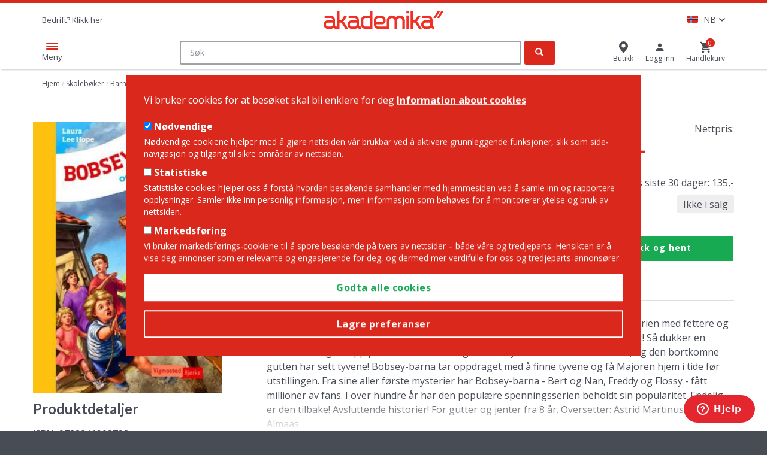

--- FILE ---
content_type: text/html; charset=UTF-8
request_url: https://www.akademika.no/skoleboker/barne-og-ungdomsboker-motvillige-lesere/bobsey-barna-og-pianospokelset/9788241908798
body_size: 53492
content:
<!DOCTYPE html>
<html lang="nb" dir="ltr" prefix="og: https://ogp.me/ns#">
  <head>
    <meta charset="utf-8" />
<meta name="description" content="Bobsey-barna drar på landet for å besøke tante Sara og onkel Daniel på gården. Ferien med fettere og kusiner blir uventet spennende. Mens barna er på auksjon, blir premieoksen stjålet! Så dukker en bortkommet gutt opp på låven. Det viser seg at flere dyr i området er forsvunnet, og den bortkomne gutten har sett tyvene! Bobsey-barna tar oppdraget med å finne tyvene og få Majoren hjem i tide før utstillingen. Fra sine aller første mysterier har Bobsey-barna - Bert og Nan, Freddy og Flossy - fått millioner av fans. I over hundre år har den populære spenningsserien beholdt sin popularitet. Endelig er den tilbake! Avsluttende historier! For gutter og jenter fra 8 år. Oversetter: Astrid Martinussen Almaas" />
<link rel="canonical" href="https://www.akademika.no/skoleboker/barne-og-ungdomsboker-motvillige-lesere/bobsey-barna-og-pianospokelset/9788241908798" hreflang="nb" />
<meta property="og:url" content="https://www.akademika.no/skoleboker/barne-og-ungdomsboker-motvillige-lesere/bobsey-barna-og-pianospokelset/9788241908798" />
<meta property="og:title" content="Bobsey-barna og pianospøkelset by Hope, Laura Lee (9788241908798) | Akademika Bokhandel" />
<meta property="og:description" content="Bobsey-barna drar på landet for å besøke tante Sara og onkel Daniel på gården. Ferien med fettere og kusiner blir uventet spennende. Mens barna er på auksjon, blir premieoksen stjålet! Så dukker en bortkommet gutt opp på låven. Det viser seg at flere dyr i området er forsvunnet, og den bortkomne gutten har sett tyvene! Bobsey-barna tar oppdraget med å finne tyvene og få Majoren hjem i tide før utstillingen. Fra sine aller første mysterier har Bobsey-barna - Bert og Nan, Freddy og Flossy - fått millioner av fans. I over hundre år har den populære spenningsserien beholdt sin popularitet. Endelig er den tilbake! Avsluttende historier! For gutter og jenter fra 8 år. Oversetter: Astrid Martinussen Almaas" />
<meta property="og:image" content="https://www.akademika.no/sites/default/files/styles/product_large/public/product_images/978/8/2/4/1/9/0/9788241908798.jpg?itok=vLrph0B2" />
<meta name="Generator" content="Drupal 10 (https://www.drupal.org); Commerce 2" />
<meta name="MobileOptimized" content="width" />
<meta name="HandheldFriendly" content="true" />
<meta name="viewport" content="width=device-width, initial-scale=1.0" />
<link rel="icon" href="/themes/custom/store/favicon.ico" type="image/vnd.microsoft.icon" />
<link rel="alternate" hreflang="nb" href="https://www.akademika.no/skoleboker/barne-og-ungdomsboker-motvillige-lesere/bobsey-barna-og-pianospokelset/9788241908798" />

    <title>Bobsey-barna og pianospøkelset by Hope, Laura Lee (9788241908798) | Akademika Bokhandel</title>
    <link rel="stylesheet" media="all" href="/sites/default/files/css/css_7v7VBCqcAsBjSfdXEU7NXHbyWfjYWLwKVxsBbBCmoCo.css?delta=0&amp;language=nb&amp;theme=store&amp;include=[base64]" />
<link rel="stylesheet" media="all" href="/sites/default/files/css/css_HDDOBVwBPM9tLsDk1j74gzPc2e_c7f0r5X_fFe0hkVk.css?delta=1&amp;language=nb&amp;theme=store&amp;include=[base64]" />

    <script type="application/json" data-drupal-selector="drupal-settings-json">{"path":{"baseUrl":"\/","pathPrefix":"","currentPath":"product\/353348","currentPathIsAdmin":false,"isFront":false,"currentLanguage":"nb"},"pluralDelimiter":"\u0003","suppressDeprecationErrors":true,"gtm":{"tagId":null,"settings":{"data_layer":"dataLayer","include_environment":false},"tagIds":["GTM-TH3KDZ3"]},"ajaxPageState":{"libraries":"[base64]","theme":"store","theme_token":null},"ajaxTrustedUrl":{"form_action_p_pvdeGsVG5zNF_XLGPTvYSKCf43t8qZYSwcfZl2uzM":true,"\/skoleboker\/barne-og-ungdomsboker-motvillige-lesere\/bobsey-barna-og-pianospokelset\/9788241908798?ajax_form=1":true},"gtag":{"tagId":"","consentMode":false,"otherIds":[],"events":[{"name":"view_item","data":{"currency":"NOK","value":"135.00","items":[{"item_id":"9788241908798","item_name":"Bobsey-barna og pianosp\u00f8kelset","index":1,"item_brand":"Vigmostad \u0026 Bj\u00f8rke","item_category":"Skoleb\u00f8ker","item_category2":"Barne- og ungdomsb\u00f8ker for motvillige lesere","item_category3":"","item_category4":"","item_category5":"","item_list_name":"Product page","item_list_id":"product_page","price":"149.00","discount":"14","quantity":1,"published":"22\/09\/2013","authors":"Hope  Laura Lee, Almaas  Astrid Martinussen","language":"Bokm\u00e5l","availability_status":"Ikke i salg"}]}}],"additionalConfigInfo":[]},"dataLayer":{"defaultLang":"en","languages":{"en":{"id":"en","name":"Engelsk","direction":"ltr","weight":0},"nb":{"id":"nb","name":"Norwegian Bokm\u00e5l","direction":"ltr","weight":1}}},"eu_cookie_compliance":{"cookie_policy_version":"1.0.0","popup_enabled":true,"popup_agreed_enabled":false,"popup_hide_agreed":false,"popup_clicking_confirmation":false,"popup_scrolling_confirmation":false,"popup_html_info":"\u003Cdiv class=\u0022container eu-cookie-compliance-banner eu-cookie-compliance-banner-info eu-cookie-compliance-banner--categories\u0022\u003E\n  \u003Cdiv class=\u0022popup-content info eu-cookie-compliance-content\u0022\u003E\n    \u003Cdiv id=\u0022popup-text\u0022 class=\u0022eu-cookie-compliance-message\u0022\u003E\n      \u003Cp\u003EVi bruker cookies for at bes\u00f8ket skal bli enklere for deg\u003C\/p\u003E\n\n              \u003Cbutton type=\u0022button\u0022 class=\u0022find-more-button eu-cookie-compliance-more-button\u0022\u003EInformation about cookies\u003C\/button\u003E\n            \u003Cbr\u003E\u003Cbr\u003E\n              \u003Cdiv id=\u0022eu-cookie-compliance-categories\u0022 class=\u0022eu-cookie-compliance-categories\u0022\u003E\n                      \u003Cdiv class=\u0022eu-cookie-compliance-category\u0022\u003E\n              \u003Cdiv\u003E\n                \u003Cinput type=\u0022checkbox\u0022 name=\u0022cookie-categories\u0022 id=\u0022cookie-category-required\u0022\n                       value=\u0022required\u0022 \u003E\n                \u003Clabel for=\u0022cookie-category-required\u0022\u003EN\u00f8dvendige\u003C\/label\u003E\n              \u003C\/div\u003E\n                              \u003Cdiv class=\u0022eu-cookie-compliance-category-description\u0022\u003EN\u00f8dvendige cookiene hjelper med \u00e5 gj\u00f8re nettsiden v\u00e5r brukbar ved \u00e5 aktivere grunnleggende funksjoner, slik som side-navigasjon og tilgang til sikre omr\u00e5der av nettsiden.\u003C\/div\u003E\n                          \u003C\/div\u003E\n                      \u003Cdiv class=\u0022eu-cookie-compliance-category\u0022\u003E\n              \u003Cdiv\u003E\n                \u003Cinput type=\u0022checkbox\u0022 name=\u0022cookie-categories\u0022 id=\u0022cookie-category-statistics\u0022\n                       value=\u0022statistics\u0022 \u003E\n                \u003Clabel for=\u0022cookie-category-statistics\u0022\u003EStatistiske\u003C\/label\u003E\n              \u003C\/div\u003E\n                              \u003Cdiv class=\u0022eu-cookie-compliance-category-description\u0022\u003EStatistiske cookies hjelper oss \u00e5 forst\u00e5 hvordan bes\u00f8kende samhandler med hjemmesiden ved \u00e5 samle inn og rapportere opplysninger. Samler ikke inn personlig informasjon, men informasjon som beh\u00f8ves for \u00e5 monitorerer ytelse og bruk av nettsiden.\u003C\/div\u003E\n                          \u003C\/div\u003E\n                      \u003Cdiv class=\u0022eu-cookie-compliance-category\u0022\u003E\n              \u003Cdiv\u003E\n                \u003Cinput type=\u0022checkbox\u0022 name=\u0022cookie-categories\u0022 id=\u0022cookie-category-marketing\u0022\n                       value=\u0022marketing\u0022 \u003E\n                \u003Clabel for=\u0022cookie-category-marketing\u0022\u003EMarkedsf\u00f8ring\u003C\/label\u003E\n              \u003C\/div\u003E\n                              \u003Cdiv class=\u0022eu-cookie-compliance-category-description\u0022\u003EVi bruker markedsf\u00f8rings-cookiene til \u00e5 spore bes\u00f8kende p\u00e5 tvers av nettsider \u2013 b\u00e5de v\u00e5re og tredjeparts. Hensikten er \u00e5 vise deg annonser som er relevante og engasjerende for deg, og dermed mer verdifulle for oss og tredjeparts-annons\u00f8rer.\u003C\/div\u003E\n                          \u003C\/div\u003E\n                  \u003C\/div\u003E\n          \u003C\/div\u003E\n\n    \u003Cdiv id=\u0022popup-buttons\u0022 class=\u0022eu-cookie-compliance-buttons eu-cookie-compliance-has-categories\u0022\u003E\n      \u003Cbutton type=\u0022button\u0022 class=\u0022agree-button eu-cookie-compliance-default-button\u0022\u003EGodta alle cookies\u003C\/button\u003E\n              \u003Cbutton type=\u0022button\u0022 class=\u0022eu-cookie-withdraw-button visually-hidden\u0022\u003ETrekk samtykke\u003C\/button\u003E\n                    \u003Cdiv class=\u0022eu-cookie-compliance-categories-buttons\u0022\u003E\n          \u003Cbutton type=\u0022button\u0022\n                  class=\u0022eu-cookie-compliance-save-preferences-button\u0022\u003ELagre preferanser\u003C\/button\u003E\n        \u003C\/div\u003E\n          \u003C\/div\u003E\n  \u003C\/div\u003E\n\u003C\/div\u003E","use_mobile_message":false,"mobile_popup_html_info":"\u003Cdiv class=\u0022container eu-cookie-compliance-banner eu-cookie-compliance-banner-info eu-cookie-compliance-banner--categories\u0022\u003E\n  \u003Cdiv class=\u0022popup-content info eu-cookie-compliance-content\u0022\u003E\n    \u003Cdiv id=\u0022popup-text\u0022 class=\u0022eu-cookie-compliance-message\u0022\u003E\n      \n              \u003Cbutton type=\u0022button\u0022 class=\u0022find-more-button eu-cookie-compliance-more-button\u0022\u003EInformation about cookies\u003C\/button\u003E\n            \u003Cbr\u003E\u003Cbr\u003E\n              \u003Cdiv id=\u0022eu-cookie-compliance-categories\u0022 class=\u0022eu-cookie-compliance-categories\u0022\u003E\n                      \u003Cdiv class=\u0022eu-cookie-compliance-category\u0022\u003E\n              \u003Cdiv\u003E\n                \u003Cinput type=\u0022checkbox\u0022 name=\u0022cookie-categories\u0022 id=\u0022cookie-category-required\u0022\n                       value=\u0022required\u0022 \u003E\n                \u003Clabel for=\u0022cookie-category-required\u0022\u003EN\u00f8dvendige\u003C\/label\u003E\n              \u003C\/div\u003E\n                              \u003Cdiv class=\u0022eu-cookie-compliance-category-description\u0022\u003EN\u00f8dvendige cookiene hjelper med \u00e5 gj\u00f8re nettsiden v\u00e5r brukbar ved \u00e5 aktivere grunnleggende funksjoner, slik som side-navigasjon og tilgang til sikre omr\u00e5der av nettsiden.\u003C\/div\u003E\n                          \u003C\/div\u003E\n                      \u003Cdiv class=\u0022eu-cookie-compliance-category\u0022\u003E\n              \u003Cdiv\u003E\n                \u003Cinput type=\u0022checkbox\u0022 name=\u0022cookie-categories\u0022 id=\u0022cookie-category-statistics\u0022\n                       value=\u0022statistics\u0022 \u003E\n                \u003Clabel for=\u0022cookie-category-statistics\u0022\u003EStatistiske\u003C\/label\u003E\n              \u003C\/div\u003E\n                              \u003Cdiv class=\u0022eu-cookie-compliance-category-description\u0022\u003EStatistiske cookies hjelper oss \u00e5 forst\u00e5 hvordan bes\u00f8kende samhandler med hjemmesiden ved \u00e5 samle inn og rapportere opplysninger. Samler ikke inn personlig informasjon, men informasjon som beh\u00f8ves for \u00e5 monitorerer ytelse og bruk av nettsiden.\u003C\/div\u003E\n                          \u003C\/div\u003E\n                      \u003Cdiv class=\u0022eu-cookie-compliance-category\u0022\u003E\n              \u003Cdiv\u003E\n                \u003Cinput type=\u0022checkbox\u0022 name=\u0022cookie-categories\u0022 id=\u0022cookie-category-marketing\u0022\n                       value=\u0022marketing\u0022 \u003E\n                \u003Clabel for=\u0022cookie-category-marketing\u0022\u003EMarkedsf\u00f8ring\u003C\/label\u003E\n              \u003C\/div\u003E\n                              \u003Cdiv class=\u0022eu-cookie-compliance-category-description\u0022\u003EVi bruker markedsf\u00f8rings-cookiene til \u00e5 spore bes\u00f8kende p\u00e5 tvers av nettsider \u2013 b\u00e5de v\u00e5re og tredjeparts. Hensikten er \u00e5 vise deg annonser som er relevante og engasjerende for deg, og dermed mer verdifulle for oss og tredjeparts-annons\u00f8rer.\u003C\/div\u003E\n                          \u003C\/div\u003E\n                  \u003C\/div\u003E\n          \u003C\/div\u003E\n\n    \u003Cdiv id=\u0022popup-buttons\u0022 class=\u0022eu-cookie-compliance-buttons eu-cookie-compliance-has-categories\u0022\u003E\n      \u003Cbutton type=\u0022button\u0022 class=\u0022agree-button eu-cookie-compliance-default-button\u0022\u003EGodta alle cookies\u003C\/button\u003E\n              \u003Cbutton type=\u0022button\u0022 class=\u0022eu-cookie-withdraw-button visually-hidden\u0022\u003ETrekk samtykke\u003C\/button\u003E\n                    \u003Cdiv class=\u0022eu-cookie-compliance-categories-buttons\u0022\u003E\n          \u003Cbutton type=\u0022button\u0022\n                  class=\u0022eu-cookie-compliance-save-preferences-button\u0022\u003ELagre preferanser\u003C\/button\u003E\n        \u003C\/div\u003E\n          \u003C\/div\u003E\n  \u003C\/div\u003E\n\u003C\/div\u003E","mobile_breakpoint":768,"popup_html_agreed":false,"popup_use_bare_css":true,"popup_height":"auto","popup_width":"100%","popup_delay":1000,"popup_link":"\/cookies","popup_link_new_window":true,"popup_position":false,"fixed_top_position":true,"popup_language":"nb","store_consent":false,"better_support_for_screen_readers":false,"cookie_name":"","reload_page":false,"domain":"","domain_all_sites":false,"popup_eu_only":false,"popup_eu_only_js":false,"cookie_lifetime":100,"cookie_session":0,"set_cookie_session_zero_on_disagree":0,"disagree_do_not_show_popup":false,"method":"categories","automatic_cookies_removal":true,"allowed_cookies":"required:_dc_gtm_*\r\nrequired:order_lines\r\nstatistics:_hjIncludedInPageviewSample\r\nstatistics:_hjAbsoluteSessionInProgress\r\nstatistics:_hjFirstSeen\r\nstatistics:_hjIncludedInPageviewSample\r\nstatistics:_hjIncludedInSessionSample\r\nstatistics:_hjSession*\r\nstatistics:__cfruid\r\nstatistics:JSESSIONID\r\nstatistics:X-AB\r\nstatistics:_ga\r\nstatistics:_gid\r\nstatistics:_gat_*\r\nmarketing:_gcl_au\r\nmarketing:_gcl_au\r\nmarketing:_uetvid\r\nmarketing:sc_at\r\nmarketing:_scid\r\nmarketing:IDE\r\nmarketing:MUID\r\nmarketing:test_cookie\r\nmarketing:_uetsid\r\nmarketing:_fbp\r\nmarketing:SOCS\r\nmarketing:__Secure-ENID\r\nmarketing:CONSENT\r\nmarketing:AEC\r\n","withdraw_markup":"\u003Cbutton type=\u0022button\u0022 class=\u0022eu-cookie-withdraw-tab\u0022\u003EPersonverninnstillinger\u003C\/button\u003E\n\u003Cdiv aria-labelledby=\u0022popup-text\u0022 class=\u0022eu-cookie-withdraw-banner\u0022\u003E\n  \u003Cdiv class=\u0022popup-content info eu-cookie-compliance-content\u0022\u003E\n    \u003Cdiv id=\u0022popup-text\u0022 class=\u0022eu-cookie-compliance-message\u0022 role=\u0022document\u0022\u003E\n      \u003Ch2\u003E Vi bruker informasjonskapsler p\u00e5 dette nettstedet for \u00e5 forbedre din brukeropplevelse. \u003C\/h2\u003E\n\u003Cp\u003E  Du har gitt ditt samtykke til at vi angir informasjonskapsler.\u003C\/p\u003E\n\n    \u003C\/div\u003E\n    \u003Cdiv id=\u0022popup-buttons\u0022 class=\u0022eu-cookie-compliance-buttons\u0022\u003E\n      \u003Cbutton type=\u0022button\u0022 class=\u0022eu-cookie-withdraw-button \u0022\u003ETrekk samtykke\u003C\/button\u003E\n    \u003C\/div\u003E\n  \u003C\/div\u003E\n\u003C\/div\u003E","withdraw_enabled":false,"reload_options":0,"reload_routes_list":"","withdraw_button_on_info_popup":false,"cookie_categories":["required","statistics","marketing"],"cookie_categories_details":{"required":{"uuid":"37e7510e-d284-493d-978c-32c3fa5f7aa0","langcode":"nb","status":true,"dependencies":[],"id":"required","label":"N\u00f8dvendige","description":"N\u00f8dvendige cookiene hjelper med \u00e5 gj\u00f8re nettsiden v\u00e5r brukbar ved \u00e5 aktivere grunnleggende funksjoner, slik som side-navigasjon og tilgang til sikre omr\u00e5der av nettsiden.","checkbox_default_state":"required","weight":0},"statistics":{"uuid":"b8000dc4-8089-4b80-af43-86113888b262","langcode":"nb","status":true,"dependencies":[],"id":"statistics","label":"Statistiske","description":"Statistiske cookies hjelper oss \u00e5 forst\u00e5 hvordan bes\u00f8kende samhandler med hjemmesiden ved \u00e5 samle inn og rapportere opplysninger. Samler ikke inn personlig informasjon, men informasjon som beh\u00f8ves for \u00e5 monitorerer ytelse og bruk av nettsiden.","checkbox_default_state":"unchecked","weight":1},"marketing":{"uuid":"0f35ea05-ad1e-4dd2-936d-3dc5eed96469","langcode":"nb","status":true,"dependencies":[],"id":"marketing","label":"Markedsf\u00f8ring","description":"Vi bruker markedsf\u00f8rings-cookiene til \u00e5 spore bes\u00f8kende p\u00e5 tvers av nettsider \u2013 b\u00e5de v\u00e5re og tredjeparts. Hensikten er \u00e5 vise deg annonser som er relevante og engasjerende for deg, og dermed mer verdifulle for oss og tredjeparts-annons\u00f8rer.","checkbox_default_state":"unchecked","weight":2}},"enable_save_preferences_button":true,"cookie_value_disagreed":"0","cookie_value_agreed_show_thank_you":"1","cookie_value_agreed":"2","containing_element":"body","settings_tab_enabled":false,"olivero_primary_button_classes":"","olivero_secondary_button_classes":"","close_button_action":"close_banner","open_by_default":true,"modules_allow_popup":true,"hide_the_banner":false,"geoip_match":true,"unverified_scripts":["\/"]},"bootstrap":{"forms_has_error_value_toggle":1,"modal_animation":1,"modal_backdrop":"true","modal_focus_input":1,"modal_keyboard":1,"modal_select_text":1,"modal_show":1,"modal_size":"","popover_enabled":1,"popover_animation":1,"popover_auto_close":1,"popover_container":"body","popover_content":"","popover_delay":"0","popover_html":0,"popover_placement":"right","popover_selector":"","popover_title":"","popover_trigger":"click","tooltip_enabled":1,"tooltip_animation":1,"tooltip_container":"body","tooltip_delay":"0","tooltip_html":0,"tooltip_placement":"top auto","tooltip_selector":"","tooltip_trigger":"hover"},"elasticsearchUi":{"minCharactersForAutocomplete":2},"nymediaAutocomplete":{"wrapper":"\u003Cdiv class=\u0022ac-wrapper\u0022\u003E\n  \u003Cdiv class=\u0022results-text static-text\u0022\u003EV\u00e5re forslag til det du s\u00f8ker p\u00e5...\u003C\/div\u003E\n  \u003Cdiv class=\u0022product-wrapper\u0022\u003E\n    {% if categories.products %}\n      {{ categories.products }}\n    {% endif %}\n    {% if categories.priority_products %}\n      {{ categories.priority_products }}\n    {% endif %}\n  \u003C\/div\u003E\n  \u003Cdiv class=\u0022rest-wrapper\u0022\u003E\n  {% for category, items in categories %}\n      {% if category != \u0027products\u0027 and category != \u0027priority_products\u0027 %}\n        {{ items }}\n      {% endif %}\n  {% endfor %}\n  \u003C\/div\u003E\n  \u003Cdiv class=\u0022aside-whitespace\u0022\u003E\u003C\/div\u003E\n\u003C\/div\u003E\n\u003Cdiv class=\u0022ac-background-wrapper\u0022\u003E\u003C\/div\u003E\n","category":"\u003Cdiv class=\u0022ac-category\u0022\u003E\n  \u003Ch3 class=\u0022ac-category-title\u0022\u003E{{ title }}\u003C\/h3\u003E\n  \u003Cdiv class=\u0022category-hits\u0022\u003E\n    {{ hits }}\n  \u003C\/div\u003E\n  {% if see_all %}\n    \u003Cdiv class=\u0022see-all-wrapper\u0022\u003E\n      {{ see_all }}\n    \u003C\/div\u003E\n  {% endif %}\n\u003C\/div\u003E\n","item":"{% if item.rendered %}\n  \u003Cdiv class=\u0022{{ item.class }}\u0022\u003E\n    {{ item.rendered }}\n  \u003C\/div\u003E\n{% else %}\n  \u003Cdiv class=\u0022{{ item.class }}\u0022\u003E\u003Ca href=\u0022{{ item.link }}\u0022\u003E{{ item.title }}\u003C\/a\u003E\u003C\/div\u003E\n{% endif %}\n","categories":{"author":{"show_more":false,"show_more_url":"\/search"},"serie":{"show_more":false,"show_more_url":"\/search"},"curriculum":{"show_more":false,"show_more_url":"\/search"},"product_category":{"show_more":false,"show_more_url":"\/search"},"priority_products":{"show_more":true,"show_more_url":"\/search"}}},"ajax":{"edit-remove-wishlist":{"callback":"_store_product_commerce_wishlist_remove_wishlist_form_ajax","event":"mousedown","keypress":true,"prevent":"click","url":"\/skoleboker\/barne-og-ungdomsboker-motvillige-lesere\/bobsey-barna-og-pianospokelset\/9788241908798?ajax_form=1","httpMethod":"POST","dialogType":"ajax","submit":{"_triggering_element_name":"op","_triggering_element_value":"Fjern fra \u00f8nskeliste"}}},"layoutUtils":{"product_block_items_full":6,"product_block_items_tablet":4,"product_block_items_phone":2,"product_block_slide_by_full":6,"product_block_slide_by_tablet":4,"product_block_slide_by_phone":2},"user":{"uid":0,"permissionsHash":"a026e07c8146de4a2bbe8435b41d97be60b80267169bf031b65897d681dd2e58"}}</script>
<script src="/sites/default/files/js/js_pv2MVk48eL68cc_ikWJNGtamJ897knia6OGFs9eU3y8.js?scope=header&amp;delta=0&amp;language=nb&amp;theme=store&amp;include=[base64]"></script>
<script src="/modules/contrib/google_tag/js/gtm.js?t4xqrb"></script>
<script src="/modules/contrib/google_tag/js/gtag.js?t4xqrb"></script>

  </head>
  <body class="language-nb path-product preload">
        <a href="#main-content" class="visually-hidden focusable skip-link">
      Hopp til hovedinnhold
    </a>
    <noscript><iframe src="https://www.googletagmanager.com/ns.html?id=GTM-TH3KDZ3"
                  height="0" width="0" style="display:none;visibility:hidden"></iframe></noscript>

      <div class="dialog-off-canvas-main-canvas" data-off-canvas-main-canvas>
    


<div  class="page-wrapper" >
    <div>
                  
            </div>

    <header class="container-fluid">
    <div class="row top">
      <div class="col-sm-12">
        <div class="header-wrap vertical-align">
          <div class="mobile-menu-toggle">
            <div class="hamburger-box">
              <div class="hamburger-inner"></div>
            </div>
            <span>Meny</span>
          </div>
          <div class="cell head--left">
                                            <div class="region region-header-left">
    <nav role="navigation" aria-labelledby="block-topmenu-menu" id="block-topmenu">
            
  <h2 class="visually-hidden" id="block-topmenu-menu">Top Menu</h2>
  

        
      <ul class="menu menu--top-menu nav">
                      <li class="first last">
                                        <a href="https://akademikabedrift.no/">Bedrift? Klikk her</a>
              </li>
        </ul>
  

  </nav>
<section class="language-switcher-language-url block block-language block-language-blocklanguage-interface clearfix" id="block-languageswitcher" role="navigation">
  
    

      <div class="dropdown language-menu">
  <div class="selector dropdown-toggle" type="button" data-toggle="dropdown" aria-haspopup="true" aria-expanded="true">
    <span class="flag"></span><span class="value">EN</span>
  </div>
  <ul class="links dropdown-menu dropdown-menu-right"><li hreflang="en" data-drupal-link-system-path="product/353348" class="en"><span></span> <a href="/en/skoleboker/barne-og-ungdomsboker-motvillige-lesere/bobsey-barna-og-pianospokelset/9788241908798" class="language-link" hreflang="en" data-drupal-link-system-path="product/353348">English</a></li><li hreflang="nb" data-drupal-link-system-path="product/353348" class="nb is-active" aria-current="page"><span></span> <a href="/skoleboker/barne-og-ungdomsboker-motvillige-lesere/bobsey-barna-og-pianospokelset/9788241908798" class="language-link is-active" hreflang="nb" data-drupal-link-system-path="product/353348" aria-current="page">Norwegian Bokmål</a></li></ul>
</div>

  </section>

      <a class="logo navbar-btn pull-left" href="/" title="Hjem" rel="home">
      <img src="/themes/custom/store/logo.svg" alt="Hjem" />
    </a>
      
  </div>

                                    </div>

          <div class="cell head--center">
                                            <div class="region region-header-center">
    <section class="elasticsearch-ui-search block block-nymedia-autocomplete block-nymedia-autocomplete-search-block clearfix" data-drupal-selector="elasticsearch-ui-search" id="block-searchblockwithautocompleteinmultiplecategories">
  
    

      <form action="/skoleboker/barne-og-ungdomsboker-motvillige-lesere/bobsey-barna-og-pianospokelset/9788241908798" method="post" id="elasticsearch-ui-search" accept-charset="UTF-8">
  <div class="form-item js-form-item form-type-textfield js-form-type-textfield form-item-search js-form-item-search form-no-label form-group">
  
  
  <input placeholder="Søk" data-is-elastic-autocomplete="1" autocomplete="off" data-drupal-selector="edit-search" class="form-text form-control" type="text" id="edit-search" name="search" value="" size="60" maxlength="128" />

  
  
  </div>
<div id="elasticsearch-ac-results" class="ac-hidden elasticsearch-ac-results"></div><input data-drupal-selector="form-p9wlxyaazhksmkslah4oc8jt-hdhaxdanlhvcr4br8u" type="hidden" name="form_build_id" value="form-p9wLxyAAzhKSMKslAH4oC8JT-HDHAxdANlhvcr4bR8U" /><input data-drupal-selector="edit-elasticsearch-ui-search" type="hidden" name="form_id" value="elasticsearch_ui_search" />   <div class="categories-suggestions">
     <div class="main-links">
       <span>Søk på:</span>
       <a href="/skjonnlitteratur/romaner" hreflang="nb">Romaner</a>
     </div>
        </div>
<div data-drupal-selector="edit-actions" class="form-actions form-group js-form-wrapper form-wrapper" id="edit-actions"><button data-drupal-selector="edit-submit" class="button js-form-submit form-submit btn-primary btn icon-only" type="submit" id="edit-submit" name="op" value="Søk"><span class="sr-only">Søk</span><span class="icon glyphicon glyphicon-search" aria-hidden="true"></span></button></div>

</form>

  </section>


  </div>

                                    </div>

          <div class="cell head--right">
                                            <div class="region region-header-right">
    <section id="block-store" class="block block-system block-system-menu-blockstore clearfix">
  
    

      
      <ul class="menu menu--store nav">
                      <li class="first last">
                                        <a href="/butikker" data-drupal-link-system-path="stores">Butikk</a>
              </li>
        </ul>
  

  </section>

<section id="block-usermenu" class="block block-store-misc block-store-misc-user-menu-block clearfix">
  
    

      <div class="user-link"><a href="/user/login?destination=/skoleboker/barne-og-ungdomsboker-motvillige-lesere/bobsey-barna-og-pianospokelset/9788241908798"><span class="icon"></span><span class="ilabel">Logg inn</span></a></div>
  </section>

<section id="block-store-cart" class="js-nymedia-ajax-cart-block-ajax-wrapper block block-commerce-cart clearfix">
  
      <h2 class="block-title">Cart</h2>
    

      <div class="cart--cart-block">
  <div class="cart-block--summary">
    <a class="cart-block--link__go" href="/cart">
      <span class="cart-block--summary__custom_icon">
        <span class="cart-block--summary__count">0</span>
      </span>
      <span class="cart-block--summary__label">
                  Handlekurv
              </span>
    </a>
  </div>
</div>

  </section>


  </div>

                                    </div>
        </div>
      </div>
    </div><!-- row end -->

    <div class="row middle">
      <div class="col-sm-12 mobile-menu-overlay">
        <button class="close-mobile">Lukk</button>
                                <div class="region region-navigation">
    <section class="categories-tree block block-store-misc block-store-misc-product-category-navigation-block clearfix" id="block-productcategorynavigation">
  
    

      <nav class="product-nav" data-mob="true">
    <ul class="menu--all-books nav">
            <!--<div class="mobile-only menu-title">

            </div>--><li><a href="/humaniora" class="dropdown-toggle" hreflang="nb" data-drupal-link-system-path="humaniora">
<span class="icon">
      <svg xmlns="http://www.w3.org/2000/svg" xmlns:xlink="http://www.w3.org/1999/xlink" version="1.1" id="Layer_1" x="0px" y="0px" viewBox="0 0 21 21" style="enable-background:new 0 0 21 21;" xml:space="preserve">
<style type="text/css">
	.st0{fill:#DA291C;}
</style>
<g id="landmark">
	<path class="st0" d="M19.9,21H1.1C0.5,21,0,20.5,0,19.9v-1.2c0-0.6,0.5-1.1,1.1-1.1h18.8c0.6,0,1.1,0.5,1.1,1.1v1.2   C21,20.5,20.5,21,19.9,21z M1.1,18.5c-0.1,0-0.1,0.1-0.1,0.1v1.2C1,19.9,1.1,20,1.1,20h18.8c0.1,0,0.1-0.1,0.1-0.1v-1.2   c0-0.1-0.1-0.1-0.1-0.1H1.1z M19.8,17.3H1.2v-2.4c0-0.6,0.5-1.1,1.1-1.1h0.1V7.5H6v6.2h2.8V7.5h3.5v6.2H15V7.5h3.5v6.2h0.1   c0.6,0,1.1,0.5,1.1,1.1V17.3z M2.2,16.3h16.5v-1.4c0-0.1-0.1-0.1-0.1-0.1h-1.1V8.5H16v6.2h-4.8V8.5H9.8v6.2H5V8.5H3.5v6.2H2.4   c-0.1,0-0.1,0.1-0.1,0.1V16.3z M19.9,7.3H1.1C0.5,7.3,0,6.7,0,6.1V4.7c0-0.5,0.3-0.9,0.7-1.1l9.2-3.5c0.4-0.2,0.8-0.2,1.2,0   l9.2,3.5c0.4,0.2,0.7,0.6,0.7,1v1.4C21,6.7,20.5,7.3,19.9,7.3z M10.5,1c-0.1,0-0.2,0-0.3,0L1.1,4.6C1,4.6,1,4.6,1,4.7v1.4   c0,0.1,0.1,0.1,0.1,0.1h18.8c0.1,0,0.1-0.1,0.1-0.1V4.7c0-0.1,0-0.1-0.1-0.1l0,0L10.8,1C10.7,1,10.6,1,10.5,1z"></path>
</g>
</svg>
  </span>
Humaniora</a><ul class="massive-dropdown dropdown-menu"><li><a href="/humaniora" class="see-all-link" hreflang="nb" data-drupal-link-system-path="humaniora">Se alle bøker innen Humaniora »</a></li><li><a href="/humaniora/arkeologi" hreflang="nb" data-drupal-link-system-path="humaniora/arkeologi">Arkeologi</a></li><li><a href="/humaniora/arkitektur" hreflang="nb" data-drupal-link-system-path="humaniora/arkitektur">Arkitektur</a></li><li><a href="/humaniora/filosofi" hreflang="nb" data-drupal-link-system-path="humaniora/filosofi">Filosofi</a></li><li><a href="/humaniora/historie" hreflang="nb" data-drupal-link-system-path="humaniora/historie">Historie</a></li><li><a href="/humaniora/kunst" hreflang="nb" data-drupal-link-system-path="humaniora/kunst">Kunst</a></li><li><a href="/humaniora/idehistorie" hreflang="nb" data-drupal-link-system-path="humaniora/idehistorie">Idéhistorie</a></li><li><a href="/humaniora/kunsthistorie" hreflang="nb" data-drupal-link-system-path="humaniora/kunsthistorie">Kunsthistorie</a></li><li><a href="/humaniora/litteraturvitenskap" hreflang="nb" data-drupal-link-system-path="humaniora/litteraturvitenskap">Litteraturvitenskap</a></li><li><a href="/humaniora/teologi-og-religion" hreflang="nb" data-drupal-link-system-path="humaniora/teologi-og-religion">Teologi og religion</a></li><li><a href="/humaniora/sprak" hreflang="nb" data-drupal-link-system-path="humaniora/sprak">Språk</a></li><li><a href="/humaniora/ordboker" hreflang="nb" data-drupal-link-system-path="humaniora/ordboker">Ordbøker</a></li><li><a href="/humaniora/studentliv" hreflang="nb" data-drupal-link-system-path="humaniora/studentliv">Studentliv</a></li></ul></li><li><a href="/jus" class="dropdown-toggle" hreflang="nb" data-drupal-link-system-path="jus">
<span class="icon">
      <svg xmlns="http://www.w3.org/2000/svg" xmlns:xlink="http://www.w3.org/1999/xlink" version="1.1" id="Layer_1" x="0px" y="0px" viewBox="0 0 21.2 21.1" style="enable-background:new 0 0 21.2 21.1;" xml:space="preserve">
<style type="text/css">
	.st0{fill:#DA291C;}
</style>
<g id="gavel">
	<path class="st0" d="M3.6,21c-0.5,0-0.9-0.2-1.2-0.5l-1.8-1.8c-0.7-0.7-0.7-1.8,0-2.5l4.5-4.5c0.3-0.3,0.8-0.5,1.2-0.5c0,0,0,0,0,0   c0.4,0,0.8,0.1,1.1,0.4l2.5-2.5L9.1,8.3C8.5,8.7,7.7,8.7,7.2,8.2L6.3,7.3C6,7,5.9,6.7,5.9,6.3c0-0.4,0.1-0.7,0.4-1l4.9-4.9   c0.6-0.6,1.5-0.6,2,0l0.9,0.9c0.5,0.5,0.6,1.3,0.1,1.9l3.7,3.7c0.6-0.4,1.4-0.4,1.9,0.1l1,1.1c0.4,0.6,0.4,1.4-0.1,1.9l-4.9,4.9   c-0.6,0.6-1.5,0.6-2,0l-0.9-0.9c-0.5-0.5-0.6-1.3-0.1-1.9l-0.8-0.8l-2.5,2.5C10,14.4,10,15.4,9.3,16l-4.5,4.5   C4.5,20.8,4.1,21,3.6,21z M6.3,12.2c-0.2,0-0.4,0.1-0.5,0.2L1.3,17C1,17.2,1,17.7,1.3,18l1.8,1.8c0.3,0.3,0.8,0.3,1.1,0l4.5-4.5   c0.1-0.1,0.2-0.3,0.2-0.5c0-0.2-0.1-0.4-0.2-0.5l-0.6-0.6l3.9-3.9l2.3,2.3l-0.6,0.6c-0.2,0.2-0.2,0.4,0,0.6l0.9,0.9   c0.2,0.2,0.4,0.2,0.6,0L20,9.3c0.2-0.2,0.2-0.4,0-0.6l-0.9-0.9c-0.2-0.2-0.4-0.2-0.6,0l-0.6,0.6l-5.1-5.1l0.6-0.6   c0.2-0.2,0.2-0.4,0-0.6l-0.9-0.9C12.3,1,12,1,11.8,1.1L7,6C6.9,6.1,6.9,6.2,6.9,6.3c0,0.1,0,0.2,0.1,0.3l0.9,0.9   C8,7.6,8.1,7.6,8.2,7.6l0,0c0.1,0,0.2,0,0.3-0.1l0.6-0.6l2.2,2.3L7.4,13l-0.6-0.6C6.7,12.3,6.5,12.2,6.3,12.2L6.3,12.2z"></path>
</g>
</svg>
  </span>
Jus</a><ul class="massive-dropdown dropdown-menu"><li><a href="/jus" class="see-all-link" hreflang="nb" data-drupal-link-system-path="jus">Se alle bøker innen Jus »</a></li><li><a href="/jus/lover-og-lovsamlinger" hreflang="nb" data-drupal-link-system-path="jus/lover-og-lovsamlinger">Lover og lovsamlinger</a></li><li><a href="/jus/internasjonal-rett" hreflang="nb" data-drupal-link-system-path="jus/internasjonal-rett">Internasjonal rett</a></li><li><a href="/jus/rettsvitenskap" hreflang="nb" data-drupal-link-system-path="jus/rettsvitenskap">Rettsvitenskap</a></li><li><a href="/jus/kriminologi" hreflang="nb" data-drupal-link-system-path="jus/kriminologi">Kriminologi</a></li></ul></li><li><a href="/medisin-helse-og-psykologi" class="dropdown-toggle" hreflang="nb" data-drupal-link-system-path="medisin-helse-og-psykologi">
<span class="icon">
      <svg xmlns="http://www.w3.org/2000/svg" xmlns:xlink="http://www.w3.org/1999/xlink" version="1.1" id="Layer_1" x="0px" y="0px" viewBox="0 0 21 21" style="enable-background:new 0 0 21 21;" xml:space="preserve">
<style type="text/css">
	.st0{fill:#DA291C;}
</style>
<g id="stethoscope">
	<path class="st0" d="M12.5,21c-0.1,0-0.2,0-0.3,0c-3.7,0-6.8-2.8-7.2-6.5C2.1,13.8,0,11.1,0,8V1.9c0-0.7,0.5-1.3,1.2-1.4L3.6,0   c0.8-0.2,1.5,0.4,1.7,1.1l0.1,0.6c0.2,0.8-0.3,1.5-1.1,1.7L3.5,3.6V8c0,0.9,0.3,1.7,1,2.3c0.6,0.6,1.4,0.9,2.3,0.9   c0.9,0,1.7-0.3,2.3-1C9.7,9.7,10,8.8,10,8V3.6L9.2,3.5C8.4,3.3,7.9,2.6,8.1,1.8l0.1-0.6c0.1-0.4,0.3-0.7,0.6-0.9C9.1,0,9.5,0,9.9,0   l2.5,0.5c0.7,0.1,1.2,0.7,1.2,1.4V8c0,3-2.1,5.7-4.9,6.5c0.4,1.8,1.9,3.1,3.8,3c2.1,0.1,3.8-1.5,3.9-3.6V9.8   C15.5,9.3,15,8.4,15,7.4c0-0.8,0.3-1.6,0.8-2.1c0.6-0.6,1.3-0.9,2.1-0.9h0c1.1,0,2.1,0.6,2.6,1.5c0.4,0.7,0.5,1.5,0.3,2.3   c-0.2,0.7-0.6,1.3-1.1,1.7V14C19.6,17.9,16.4,21,12.5,21z M12.4,20c3.4,0.1,6.3-2.7,6.4-6.1V9.3L19,9.1c0.5-0.3,0.8-0.7,0.9-1.2   s0.1-1.1-0.2-1.5c-0.4-0.6-1-1-1.7-1c0,0,0,0,0,0c-0.5,0-1,0.2-1.4,0.6C16.2,6.4,16,6.9,16,7.4c0,0.7,0.4,1.3,1,1.7l0.2,0.1V14   c-0.1,2.6-2.3,4.6-4.9,4.6c-2.5,0-4.6-1.8-4.9-4.3l0-0.4l0.4-0.1c2.7-0.6,4.6-2.9,4.6-5.6V1.9c0-0.2-0.1-0.4-0.4-0.4L9.7,1   C9.5,1,9.2,1.1,9.2,1.4L9.1,2c0,0.2,0.1,0.5,0.3,0.5L11,2.8V8c0,1.1-0.4,2.2-1.2,3c-0.8,0.8-1.9,1.3-3,1.3c-1.2,0-2.2-0.4-3-1.2   C3,10.2,2.5,9.1,2.5,8V2.8l1.6-0.3c0.2,0,0.4-0.3,0.3-0.5L4.3,1.4C4.3,1.1,4,1,3.8,1L1.4,1.5C1.1,1.6,1,1.7,1,1.9V8   c0,2.7,1.9,5.1,4.6,5.6L6,13.7l0,0.4C6.2,17.5,9,20.1,12.4,20z M18,8.5L18,8.5c-0.6,0-1.1-0.5-1.1-1.1s0.5-1.1,1.1-1.1   s1.1,0.5,1.1,1.1C19.1,8,18.6,8.5,18,8.5z M18,7.3c-0.1,0-0.1,0.1-0.1,0.1c0,0.1,0.2,0.1,0.2,0C18.1,7.3,18.1,7.3,18,7.3z"></path>
</g>
</svg>
  </span>
Medisin, helse og psykologi</a><ul class="massive-dropdown dropdown-menu"><li><a href="/medisin-helse-og-psykologi" class="see-all-link" hreflang="nb" data-drupal-link-system-path="medisin-helse-og-psykologi">Se alle bøker innen Medisin, helse og psykologi »</a></li><li><a href="/medisin-helse-og-psykologi/farmasi" hreflang="nb" data-drupal-link-system-path="medisin-helse-og-psykologi/farmasi">Farmasi</a></li><li><a href="/medisin-helse-og-psykologi/psykologi" hreflang="nb" data-drupal-link-system-path="medisin-helse-og-psykologi/psykologi">Psykologi</a></li><li><a href="/medisin-helse-og-psykologi/helse-og-sosial" hreflang="nb" data-drupal-link-system-path="medisin-helse-og-psykologi/helse-og-sosial">Helse og sosial</a></li><li><a href="/medisin-helse-og-psykologi/medisin-og-medisinske-disipliner" hreflang="nb" data-drupal-link-system-path="medisin-helse-og-psykologi/medisin-og-medisinske-disipliner">Medisin og medisinske disipliner</a></li><li><a href="/medisin-helse-og-psykologi/odontologi" hreflang="nb" data-drupal-link-system-path="medisin-helse-og-psykologi/odontologi">Odontologi</a></li><li><a href="/medisin-helse-og-psykologi/psykiatri" hreflang="nb" data-drupal-link-system-path="medisin-helse-og-psykologi/psykiatri">Psykiatri</a></li><li><a href="/medisin-helse-og-psykologi/sykepleie" hreflang="nb" data-drupal-link-system-path="medisin-helse-og-psykologi/sykepleie">Sykepleie</a></li><li><a href="/medisin-helse-og-psykologi/veterinar" hreflang="nb" data-drupal-link-system-path="medisin-helse-og-psykologi/veterinar">Veterinær</a></li></ul></li><li><a href="/realfag" class="dropdown-toggle" hreflang="nb" data-drupal-link-system-path="realfag">
<span class="icon">
      <svg xmlns="http://www.w3.org/2000/svg" xmlns:xlink="http://www.w3.org/1999/xlink" version="1.1" id="Layer_1" x="0px" y="0px" viewBox="0 0 21.1 23.9" style="enable-background:new 0 0 21.1 23.9;" xml:space="preserve">
<style type="text/css">
	.st0{fill:#DA291C;}
</style>
<g id="atom">
	<path class="st0" d="M10.5,23.9c-1.9,0-3.5-1.3-4.7-3.8c-2.5,0.2-4.4-0.5-5.3-2.2c-0.5-1-1.1-3,0.9-6c-2-3-1.5-5-0.9-6   C1.1,5,2.4,3.5,5.8,3.8C7,1.3,8.6,0,10.5,0c1.9,0,3.5,1.3,4.7,3.8C18.6,3.5,20,5,20.5,6c0.5,1,1.1,3-0.9,6c2,3,1.5,5,0.9,6   c-0.9,1.6-2.8,2.4-5.3,2.2C14.1,22.5,12.5,23.9,10.5,23.9z M6.2,19c0.2,0,0.4,0.1,0.5,0.3c0.7,1.6,1.9,3.5,3.9,3.5   c2,0,3.2-1.9,3.9-3.5c0.1-0.2,0.3-0.3,0.5-0.3c2.3,0.3,4-0.3,4.7-1.6c0.8-1.3,0.4-3.2-1.1-5.2c-0.1-0.2-0.1-0.4,0-0.6   c1.5-2,1.8-3.8,1.1-5.2c-0.4-0.8-1.6-2-4.7-1.6c-0.2,0-0.4-0.1-0.5-0.3C13.8,2.9,12.5,1,10.5,1c-2,0-3.2,1.9-3.9,3.5   C6.5,4.7,6.3,4.9,6.1,4.8C3,4.5,1.8,5.7,1.4,6.5C0.7,7.8,1,9.6,2.5,11.6c0.1,0.2,0.1,0.4,0,0.6c-1.5,2-1.8,3.8-1.1,5.2   C2.1,18.7,3.8,19.3,6.2,19C6.1,19,6.1,19,6.2,19z M10.5,21c-0.8,0-1.5-1.1-2-1.9c-0.1-0.1-0.1-0.3,0-0.4c0.1-0.1,0.2-0.2,0.3-0.3   c0.5-0.2,1-0.3,1.5-0.6c0.1-0.1,0.3-0.1,0.4,0c0.5,0.2,1,0.4,1.5,0.6c0.1,0,0.2,0.1,0.3,0.3c0.1,0.1,0.1,0.3,0,0.4   C12.1,19.9,11.4,21,10.5,21z M9.7,19.1c0.4,0.7,0.7,0.9,0.8,0.9c0.1,0,0.4-0.2,0.8-0.9c-0.3-0.1-0.5-0.2-0.8-0.3   C10.3,18.9,10,19,9.7,19.1z M5.1,17.2c-1.1,0-1.9-0.3-2.1-0.7c0,0,0,0,0-0.1c-0.3-0.6,0-1.5,0.7-2.6c0.1-0.1,0.2-0.2,0.4-0.2   c0.1,0,0.3,0,0.4,0.1c0.3,0.3,0.6,0.6,1,0.8c0.1,0.1,0.2,0.2,0.2,0.3c0.1,0.6,0.2,1.1,0.3,1.7c0,0.1,0,0.3-0.1,0.4   s-0.2,0.2-0.4,0.2C5.2,17.2,5.1,17.2,5.1,17.2z M3.8,16c0.1,0,0.3,0.2,0.9,0.2c-0.1-0.3-0.1-0.7-0.2-1c-0.1-0.1-0.3-0.2-0.4-0.3   C3.8,15.5,3.8,15.9,3.8,16z M16,17.2c-0.1,0-0.2,0-0.3,0c-0.1,0-0.3-0.1-0.4-0.2c-0.1-0.1-0.1-0.3-0.1-0.4c0.1-0.6,0.2-1.2,0.3-1.7   c0-0.1,0.1-0.2,0.2-0.3c0.3-0.3,0.6-0.6,1-0.8c0.1-0.1,0.3-0.2,0.4-0.1c0.1,0,0.3,0.1,0.4,0.2c0.7,1.1,1,2,0.7,2.6c0,0,0,0,0,0.1   C17.8,17.1,16.7,17.2,16,17.2z M16.5,15.2c0,0.3-0.1,0.7-0.2,1c0.6,0,0.8-0.2,0.9-0.2c0-0.1,0-0.4-0.4-1.1   C16.8,15,16.7,15.1,16.5,15.2z M10.5,15.7c-0.1,0-0.2,0-0.2-0.1c-1-0.5-2-1.1-2.9-1.7c-0.1-0.1-0.2-0.2-0.2-0.4   c-0.1-1.1-0.1-2.1,0-3.2c0-0.1,0.1-0.3,0.2-0.4c0.9-0.7,1.9-1.2,2.9-1.7c0.1-0.1,0.3-0.1,0.4,0c1,0.5,2,1.1,2.9,1.7   c0.1,0.1,0.2,0.2,0.2,0.4c0.1,1.1,0.1,2.1,0,3.2c0,0.1-0.1,0.3-0.2,0.4c-0.9,0.7-1.9,1.2-2.9,1.7C10.7,15.6,10.6,15.7,10.5,15.7z    M8.2,13.2c0.7,0.5,1.5,1,2.3,1.4c0.8-0.4,1.6-0.9,2.3-1.4c0.1-0.8,0.1-1.7,0-2.6c-0.7-0.5-1.5-1-2.3-1.4C9.7,9.7,9,10.1,8.2,10.6   C8.2,11.5,8.2,12.4,8.2,13.2z M10.5,13.9c-1.1,0-1.9-0.9-1.9-1.9S9.5,10,10.5,10c1.1,0,1.9,0.9,1.9,1.9S11.6,13.9,10.5,13.9z    M10.5,11c-0.5,0-0.9,0.4-0.9,0.9s0.4,0.9,0.9,0.9s0.9-0.4,0.9-0.9S11,11,10.5,11z M17,10.3c-0.1,0-0.2,0-0.3-0.1   c-0.3-0.3-0.6-0.6-1-0.8c-0.1-0.1-0.2-0.2-0.2-0.3c-0.1-0.6-0.2-1.2-0.3-1.8c0-0.1,0-0.3,0.1-0.4s0.2-0.2,0.4-0.2   c0.1,0,0.2,0,0.3,0c1.1,0,1.9,0.3,2.1,0.8c0.3,0.6,0,1.5-0.7,2.7C17.4,10.2,17.2,10.3,17,10.3C17.1,10.3,17.1,10.3,17,10.3z    M16.5,8.7c0.1,0.1,0.3,0.2,0.4,0.3c0.4-0.7,0.4-1.1,0.3-1.1c0,0-0.3-0.2-0.9-0.2C16.4,8,16.5,8.3,16.5,8.7z M4,10.3   C4,10.3,4,10.3,4,10.3c-0.2,0-0.3-0.1-0.4-0.2c-0.7-1.1-1-2.1-0.7-2.7c0.3-0.5,1-0.8,2.1-0.8c0.1,0,0.1,0,0.2,0   c0.1,0,0.3,0.1,0.4,0.2C5.7,7,5.8,7.1,5.8,7.3C5.7,7.8,5.6,8.4,5.5,9c0,0.2-0.1,0.3-0.2,0.4c-0.3,0.3-0.6,0.5-0.9,0.8   C4.3,10.3,4.2,10.3,4,10.3z M4.7,7.6c-0.6,0-0.9,0.2-0.9,0.3c0,0.1,0,0.4,0.4,1.1c0.1-0.1,0.3-0.2,0.4-0.3C4.6,8.3,4.6,8,4.7,7.6z    M10.5,6.1c-0.1,0-0.1,0-0.2,0c-0.5-0.2-1-0.4-1.5-0.6c-0.1,0-0.2-0.1-0.3-0.3c-0.1-0.1-0.1-0.3,0-0.4c0.4-0.9,1.1-1.9,2-1.9   c0.8,0,1.5,1.1,2,1.9c0.1,0.1,0.1,0.3,0,0.4s-0.2,0.2-0.3,0.3c-0.5,0.2-1,0.3-1.5,0.6C10.7,6.1,10.6,6.1,10.5,6.1z M9.7,4.7   c0.3,0.1,0.5,0.2,0.8,0.3c0.3-0.1,0.5-0.2,0.8-0.3c-0.4-0.7-0.7-0.9-0.8-0.9C10.4,3.9,10.1,4.1,9.7,4.7z"></path>
</g>
</svg>
  </span>
Realfag</a><ul class="massive-dropdown dropdown-menu"><li><a href="/realfag" class="see-all-link" hreflang="nb" data-drupal-link-system-path="realfag">Se alle bøker innen Realfag »</a></li><li><a href="/realfag/naturvitenskap-filosofi-teori-og-metode" hreflang="nb" data-drupal-link-system-path="realfag/naturvitenskap-filosofi-teori-og-metode">Naturvitenskap, filosofi, teori og metode</a></li><li><a href="/realfag/paleontologi" hreflang="nb" data-drupal-link-system-path="realfag/paleontologi">Paleontologi</a></li><li><a href="/realfag/miljokunnskap" hreflang="nb" data-drupal-link-system-path="realfag/miljokunnskap">Miljøkunnskap</a></li><li><a href="/realfag/fysikk" hreflang="nb" data-drupal-link-system-path="realfag/fysikk">Fysikk</a></li><li><a href="/realfag/matematikk" hreflang="nb" data-drupal-link-system-path="realfag/matematikk">Matematikk</a></li><li><a href="/realfag/astronomi" hreflang="nb" data-drupal-link-system-path="realfag/astronomi">Astronomi</a></li><li><a href="/realfag/biologi" hreflang="nb" data-drupal-link-system-path="realfag/biologi">Biologi</a></li><li><a href="/realfag/geologi-og-geovitenskap" hreflang="nb" data-drupal-link-system-path="realfag/geologi-og-geovitenskap">Geologi og geovitenskap</a></li><li><a href="/realfag/geografi" hreflang="nb" data-drupal-link-system-path="realfag/geografi">Geografi</a></li><li><a href="/realfag/kjemi" hreflang="nb" data-drupal-link-system-path="realfag/kjemi">Kjemi</a></li></ul></li><li><a href="/pedagogikk-og-samfunnsvitenskap" class="dropdown-toggle" hreflang="nb" data-drupal-link-system-path="pedagogikk-og-samfunnsvitenskap">
<span class="icon">
      <svg xmlns="http://www.w3.org/2000/svg" xmlns:xlink="http://www.w3.org/1999/xlink" version="1.1" id="Layer_1" x="0px" y="0px" viewBox="0 0 21 21" style="enable-background:new 0 0 21 21;" xml:space="preserve">
<style type="text/css">
	.st0{fill:#DA291C;}
</style>
<g id="globe">
	<path class="st0" d="M10.5,21c-1.8,0-3.4-2.5-4.1-6.5c0-0.1,0-0.3,0.1-0.4c0.1-0.1,0.2-0.2,0.4-0.2l7.1,0c0.1,0,0.3,0.1,0.4,0.2   c0.1,0.1,0.1,0.3,0.1,0.4C13.9,18.5,12.3,21,10.5,21z M7.5,14.9c0.6,3,1.8,5.1,3,5.1c1.2,0,2.4-2.1,3-5.1L7.5,14.9z M13.4,20.6   c-0.1,0-0.2,0-0.2-0.1c-0.2-0.1-0.3-0.4-0.2-0.7c0,0,0,0,0,0c1-1.7,1.7-3.6,1.9-5.5c0-0.3,0.2-0.4,0.5-0.4h4.4   c0.2,0,0.3,0.1,0.4,0.2s0.1,0.3,0,0.5c-1.2,2.9-3.6,5.1-6.7,6C13.5,20.6,13.4,20.6,13.4,20.6z M15.8,14.9c-0.2,1.5-0.7,2.9-1.3,4.3   c1.9-0.9,3.5-2.4,4.5-4.3H15.8z M7.6,20.6c0,0-0.1,0-0.1,0c-3-0.9-5.5-3.1-6.7-6c-0.1-0.2,0-0.3,0-0.5C1,14,1.1,13.9,1.3,13.9h4.4   c0.3,0,0.5,0.2,0.5,0.4c0.2,1.9,0.9,3.8,1.9,5.5c0.1,0.2,0.1,0.4,0,0.6C8,20.5,7.8,20.6,7.6,20.6z M2.1,14.9c1,1.9,2.6,3.4,4.5,4.3   c-0.7-1.3-1.1-2.8-1.3-4.3H2.1z M20.2,13.6h-4.6c-0.1,0-0.3-0.1-0.4-0.2C15.1,13.3,15,13.2,15,13c0.1-0.9,0.1-1.7,0.1-2.5   c0-0.8,0-1.7-0.1-2.5c0-0.1,0-0.3,0.1-0.4s0.2-0.2,0.4-0.2h4.6c0.2,0,0.3,0.1,0.4,0.2c0,0.1,0.1,0.1,0.1,0.2   c0.2,0.9,0.3,1.8,0.4,2.7c0,0.9-0.1,1.8-0.4,2.7C20.6,13.4,20.4,13.6,20.2,13.6z M16.1,12.6h3.7c0.2-0.7,0.2-1.4,0.2-2.1   c0-0.7-0.1-1.4-0.2-2.1h-3.7c0.1,0.7,0.1,1.4,0.1,2.1C16.2,11.2,16.1,11.9,16.1,12.6z M14.2,13.6H6.8c-0.3,0-0.5-0.2-0.5-0.4   c-0.1-0.9-0.1-1.8-0.1-2.6c0,0,0,0,0,0c0-0.9,0-1.8,0.1-2.6c0-0.3,0.2-0.4,0.5-0.4h7.5c0.3,0,0.5,0.2,0.5,0.4   c0.1,0.9,0.1,1.8,0.1,2.6c0,0.9,0,1.8-0.1,2.6C14.7,13.4,14.5,13.6,14.2,13.6z M7.2,12.6h6.6c0.1-0.7,0.1-1.4,0.1-2.1   c0-0.7,0-1.4-0.1-2.1H7.2c-0.1,0.7-0.1,1.4-0.1,2.1C7.1,11.2,7.2,11.9,7.2,12.6z M5.5,13.6H0.8c-0.2,0-0.4-0.2-0.5-0.4   c-0.5-1.8-0.5-3.7,0-5.4c0.1-0.2,0.3-0.4,0.5-0.4h4.6c0.1,0,0.3,0.1,0.4,0.2S6,7.8,6,8c-0.1,0.9-0.1,1.7-0.1,2.5   c0,0.8,0,1.7,0.1,2.5c0,0.1,0,0.3-0.1,0.4C5.7,13.5,5.6,13.6,5.5,13.6z M1.2,12.6h3.7c-0.1-0.7-0.1-1.4-0.1-2.1   c0-0.7,0-1.4,0.1-2.1H1.2C0.9,9.8,0.9,11.2,1.2,12.6z M15.4,7.1c-0.3,0-0.5-0.2-0.5-0.4c-0.2-1.9-0.9-3.8-1.9-5.5   c-0.1-0.2-0.1-0.4,0-0.6c0.1-0.2,0.3-0.2,0.5-0.2c3,0.9,5.5,3.1,6.7,6c0.1,0.2,0,0.3,0,0.5c-0.1,0.1-0.2,0.2-0.4,0.2L15.4,7.1   L15.4,7.1z M14.5,1.9c0.7,1.3,1.1,2.8,1.3,4.3l3.1,0C18,4.2,16.4,2.7,14.5,1.9z M14.1,7.1H6.9C6.8,7.1,6.6,7.1,6.6,7   C6.5,6.8,6.4,6.7,6.4,6.5C7.1,2.5,8.7,0,10.5,0c1.9,0,3.4,2.5,4.1,6.5c0,0.1,0,0.3-0.1,0.4C14.4,7.1,14.2,7.1,14.1,7.1z M7.5,6.1   h5.9c-0.6-3-1.8-5.1-3-5.1C9.3,1,8.1,3.1,7.5,6.1z M5.6,7.1H1.3C1.1,7.1,1,7,0.9,6.9c-0.1-0.1-0.1-0.3,0-0.5c1.2-2.9,3.7-5.1,6.7-6   c0.2-0.1,0.4,0,0.5,0.2s0.1,0.4,0,0.6C7,2.8,6.4,4.7,6.1,6.7C6.1,6.9,5.9,7.1,5.6,7.1z M2.1,6.1h3.1c0.2-1.5,0.7-2.9,1.3-4.3   C4.6,2.7,3,4.2,2.1,6.1z"></path>
</g>
</svg>
  </span>
Pedagogikk og samfunnsvitenskap</a><ul class="massive-dropdown dropdown-menu"><li><a href="/pedagogikk-og-samfunnsvitenskap" class="see-all-link" hreflang="nb" data-drupal-link-system-path="pedagogikk-og-samfunnsvitenskap">Se alle bøker innen Pedagogikk og samfunnsvitenskap »</a></li><li><a href="/pedagogikk-og-samfunnsvitenskap/biblioteksvitenskap" hreflang="nb" data-drupal-link-system-path="pedagogikk-og-samfunnsvitenskap/biblioteksvitenskap">Biblioteksvitenskap</a></li><li><a href="/pedagogikk-og-samfunnsvitenskap/samfunnsgeografi" hreflang="nb" data-drupal-link-system-path="pedagogikk-og-samfunnsvitenskap/samfunnsgeografi">Samfunnsgeografi</a></li><li><a href="/pedagogikk-og-samfunnsvitenskap/samfunnsokonomi" hreflang="nb" data-drupal-link-system-path="pedagogikk-og-samfunnsvitenskap/samfunnsokonomi">Samfunnsøkonomi</a></li><li><a href="/pedagogikk-og-samfunnsvitenskap/sosialantropologi" hreflang="nb" data-drupal-link-system-path="pedagogikk-og-samfunnsvitenskap/sosialantropologi">Sosialantropologi</a></li><li><a href="/pedagogikk-og-samfunnsvitenskap/sosiologi" hreflang="nb" data-drupal-link-system-path="pedagogikk-og-samfunnsvitenskap/sosiologi">Sosiologi</a></li><li><a href="/pedagogikk-og-samfunnsvitenskap/turisme-reiseliv" hreflang="nb" data-drupal-link-system-path="pedagogikk-og-samfunnsvitenskap/turisme-reiseliv">Turisme/reiseliv</a></li><li><a href="/pedagogikk-og-samfunnsvitenskap/medievitenskap" hreflang="nb" data-drupal-link-system-path="pedagogikk-og-samfunnsvitenskap/medievitenskap">Medievitenskap</a></li><li><a href="/pedagogikk-og-samfunnsvitenskap/kulturstudier" hreflang="nb" data-drupal-link-system-path="pedagogikk-og-samfunnsvitenskap/kulturstudier">Kulturstudier</a></li><li><a href="/pedagogikk-og-samfunnsvitenskap/organisasjonsteori" hreflang="nb" data-drupal-link-system-path="pedagogikk-og-samfunnsvitenskap/organisasjonsteori">Organisasjonsteori</a></li><li><a href="/pedagogikk-og-samfunnsvitenskap/pedagogikk" hreflang="nb" data-drupal-link-system-path="pedagogikk-og-samfunnsvitenskap/pedagogikk">Pedagogikk</a></li><li><a href="/pedagogikk-og-samfunnsvitenskap/statsvitenskap" hreflang="nb" data-drupal-link-system-path="pedagogikk-og-samfunnsvitenskap/statsvitenskap">Statsvitenskap</a></li></ul></li><li><a href="/teknologi" class="dropdown-toggle" hreflang="nb" data-drupal-link-system-path="teknologi">
<span class="icon">
      <svg xmlns="http://www.w3.org/2000/svg" xmlns:xlink="http://www.w3.org/1999/xlink" version="1.1" id="Layer_1" x="0px" y="0px" viewBox="0 0 21 21" style="enable-background:new 0 0 21 21;" xml:space="preserve">
<style type="text/css">
	.st0{fill:#DA291C;}
</style>
<g id="microchip">
	<path class="st0" d="M14.9,21H6.1c-1.3,0-2.4-1.1-2.4-2.4v-1.1H1.7c-0.3,0-0.6-0.2-0.7-0.5H0.7c-0.2,0-0.4-0.1-0.5-0.2   C0.1,16.8,0,16.6,0,16.4v-0.5c0-0.4,0.3-0.7,0.7-0.7H1c0.1-0.3,0.4-0.5,0.7-0.5l2.1,0v-0.9H1.7c-0.3,0-0.6-0.2-0.7-0.5H0.7   c-0.2,0-0.4-0.1-0.5-0.2C0.1,13,0,12.8,0,12.6v-0.5c0-0.4,0.3-0.7,0.7-0.7H1c0.1-0.3,0.4-0.5,0.7-0.5l2.1,0v-0.9H1.7   c-0.3,0-0.6-0.2-0.7-0.5H0.7C0.3,9.6,0,9.3,0,8.9V8.4C0,8,0.3,7.7,0.7,7.7H1c0.1-0.3,0.4-0.5,0.7-0.5l2.1,0V6.3H1.7   C1.4,6.3,1.1,6.1,1,5.8H0.7C0.3,5.9,0,5.5,0,5.1V4.6c0-0.4,0.3-0.7,0.7-0.7H1c0.1-0.3,0.4-0.5,0.7-0.5l2.1,0V2.4   C3.8,1.1,4.8,0,6.1,0h8.8c1.3,0,2.4,1.1,2.4,2.4v1.1h2.1c0.3,0,0.6,0.2,0.7,0.5h0.2c0,0,0,0,0,0c0.4,0,0.7,0.3,0.7,0.7v0.5   c0,0.4-0.3,0.7-0.7,0.7H20c-0.1,0.3-0.4,0.5-0.7,0.5h-2.1v0.9h2.1c0.3,0,0.6,0.2,0.7,0.5h0.2c0,0,0,0,0,0C20.7,7.7,21,8,21,8.4v0.5   c0,0.4-0.3,0.7-0.7,0.7H20c-0.1,0.3-0.4,0.5-0.7,0.5h-2.1v0.9h2.1c0.3,0,0.6,0.2,0.7,0.5h0.2c0.4,0,0.7,0.3,0.7,0.7v0.5   c0,0.4-0.3,0.7-0.7,0.7H20c-0.1,0.3-0.4,0.5-0.7,0.5h-2.1v0.9h2.1c0.3,0,0.6,0.2,0.7,0.5h0.2c0.3,0,0.5,0.1,0.6,0.3l0.1,0l0,0.8   c0,0.4-0.3,0.7-0.7,0.7H20c-0.1,0.3-0.4,0.5-0.7,0.5h-2.1v1.1C17.2,19.9,16.2,21,14.9,21z M6.1,1C5.4,1,4.8,1.6,4.8,2.4v16.2   c0,0.8,0.6,1.4,1.4,1.4h8.8c0.8,0,1.4-0.6,1.4-1.4V2.4c0-0.8-0.6-1.4-1.4-1.4H6.1z M1.9,16.6h0.9v-0.9H1.9L1.9,16.6z M18.2,16.6   h0.9l0-0.9h-0.9V16.6z M0.7,16.1C0.7,16.1,0.7,16.1,0.7,16.1L0.7,16.1C0.7,16.1,0.7,16.1,0.7,16.1z M1.9,12.8h0.9v-0.9H1.9   L1.9,12.8z M18.2,12.8h0.9l0-0.9h-0.9V12.8z M20.3,12.4C20.3,12.4,20.3,12.4,20.3,12.4L20.3,12.4z M0.7,12.3   C0.7,12.3,0.7,12.3,0.7,12.3L0.7,12.3C0.7,12.3,0.7,12.3,0.7,12.3z M1.9,9.1h0.9V8.2H1.9L1.9,9.1z M18.2,9.1h0.9l0-0.9h-0.9V9.1z    M20.3,8.7C20.3,8.7,20.3,8.7,20.3,8.7L20.3,8.7z M0.7,8.6C0.7,8.6,0.7,8.6,0.7,8.6L0.7,8.6C0.7,8.6,0.7,8.6,0.7,8.6z M1.9,5.3h0.9   V4.4H1.9L1.9,5.3z M18.2,5.3h0.9l0-0.9h-0.9V5.3z M20.3,4.9C20.3,4.9,20.3,4.9,20.3,4.9L20.3,4.9z M0.7,4.8   C0.7,4.8,0.7,4.8,0.7,4.8L0.7,4.8C0.7,4.8,0.7,4.8,0.7,4.8z"></path>
</g>
</svg>
  </span>
Teknologi</a><ul class="massive-dropdown dropdown-menu"><li><a href="/teknologi" class="see-all-link" hreflang="nb" data-drupal-link-system-path="teknologi">Se alle bøker innen Teknologi »</a></li><li><a href="/teknologi/kunstig-intelligens" hreflang="nb" data-drupal-link-system-path="teknologi/kunstig-intelligens">Kunstig intelligens</a></li><li><a href="/teknologi/maskin-og-mekanikk" hreflang="nb" data-drupal-link-system-path="teknologi/maskin-og-mekanikk">Maskin og mekanikk</a></li><li><a href="/teknologi/maritim-teknologi" hreflang="nb" data-drupal-link-system-path="teknologi/maritim-teknologi">Maritim teknologi</a></li><li><a href="/teknologi/design" hreflang="nb" data-drupal-link-system-path="teknologi/design">Design</a></li><li><a href="/teknologi/data-og-informasjonsteknologi" hreflang="nb" data-drupal-link-system-path="teknologi/data-og-informasjonsteknologi">Data- og informasjonsteknologi</a></li><li><a href="/teknologi/bioteknologi" hreflang="nb" data-drupal-link-system-path="teknologi/bioteknologi">Bioteknologi</a></li><li><a href="/teknologi/miljovitenskap" hreflang="nb" data-drupal-link-system-path="teknologi/miljovitenskap">Miljøvitenskap</a></li><li><a href="/teknologi/telekommunikasjon" hreflang="nb" data-drupal-link-system-path="teknologi/telekommunikasjon">Telekommunikasjon</a></li><li><a href="/teknologi/teknikk" hreflang="nb" data-drupal-link-system-path="teknologi/teknikk">Teknikk</a></li><li><a href="/teknologi/teknisk-kybernetikk" hreflang="nb" data-drupal-link-system-path="teknologi/teknisk-kybernetikk">Teknisk kybernetikk</a></li><li><a href="/teknologi/petroleumsteknologi" hreflang="nb" data-drupal-link-system-path="teknologi/petroleumsteknologi">Petroleumsteknologi</a></li><li><a href="/teknologi/nanoteknologi" hreflang="nb" data-drupal-link-system-path="teknologi/nanoteknologi">Nanoteknologi</a></li></ul></li><li><a href="/okonomi-administrasjon-og-ledelse" class="dropdown-toggle" hreflang="nb" data-drupal-link-system-path="okonomi-administrasjon-og-ledelse">
<span class="icon">
      <svg xmlns="http://www.w3.org/2000/svg" xmlns:xlink="http://www.w3.org/1999/xlink" version="1.1" id="Layer_1" x="0px" y="0px" viewBox="0 0 21 21" style="enable-background:new 0 0 21 21;" xml:space="preserve">
<style type="text/css">
	.st0{fill:#DA291C;}
</style>
<g id="coins">
	<path class="st0" d="M8,21c-4,0-8-1-8-3v-2.6l0.8,0.6c1.4,1,4.1,1.6,7.2,1.6c3.1,0,5.8-0.6,7.2-1.6l0.8-0.6V18C16,20,12,21,8,21z    M1,17.2V18c0,0.8,2.7,2,7,2c4.3,0,7-1.2,7-2v-0.8c-1.7,0.8-4.1,1.3-7,1.3C5.1,18.5,2.7,18,1,17.2z M8,17.2c-4,0-8-1-8-3v-3.1   l0.8,0.7C2.2,13,5,13.8,8,13.8c3,0,5.8-0.7,7.2-1.9l0.8-0.7v3.1C16,16.2,12,17.2,8,17.2z M1,13.2v1.1c0,0.8,2.7,2,7,2   c4.3,0,7-1.2,7-2v-1.1c-1.7,1-4.2,1.6-7,1.6C5.2,14.8,2.7,14.2,1,13.2z M8,13.5c-4.6,0-8-1.6-8-3.6s3.4-3.6,8-3.6s8,1.6,8,3.6   S12.6,13.5,8,13.5z M8,7.2c-4.1,0-7,1.4-7,2.6c0,1.2,2.9,2.6,7,2.6s7-1.4,7-2.6C15,8.6,12.1,7.2,8,7.2z M16.2,13.3V9.7l0.4-0.1   c1.3-0.2,2.5-0.6,3.6-1.3L21,7.9v2.6c0,1.2-1.5,2.1-4.2,2.7L16.2,13.3z M17.2,10.6V12c1.8-0.4,2.8-1.1,2.8-1.5V9.7   C19.1,10.1,18.2,10.4,17.2,10.6z M16.3,9.5l-0.2-0.4c-0.4-0.9-1.2-1.6-2.1-2l0.2-1c0,0,0,0,0,0c2.1,0,4.2-0.5,6-1.6L21,4.2v2.5   c0,1.2-1.6,2.2-4.3,2.7L16.3,9.5z M15.8,7.1c0.4,0.4,0.8,0.8,1,1.3C18.9,8,20,7.3,20,6.8V5.9C18.7,6.5,17.3,7,15.8,7.1z M13,6   C9,6,5,5,5,3s4-3,8-3s8,1,8,3S17,6,13,6z M13,1C8.7,1,6,2.2,6,3s2.7,2,7,2c4.3,0,7-1.2,7-2S17.3,1,13,1z"></path>
</g>
</svg>
  </span>
Økonomi, administrasjon og ledelse</a><ul class="massive-dropdown dropdown-menu"><li><a href="/okonomi-administrasjon-og-ledelse" class="see-all-link" hreflang="nb" data-drupal-link-system-path="okonomi-administrasjon-og-ledelse">Se alle bøker innen Økonomi, administrasjon og ledelse »</a></li><li><a href="/okonomi-administrasjon-og-ledelse/statistikk" hreflang="nb" data-drupal-link-system-path="okonomi-administrasjon-og-ledelse/statistikk">Statistikk</a></li><li><a href="/okonomi-administrasjon-og-ledelse/ledelse" hreflang="nb" data-drupal-link-system-path="okonomi-administrasjon-og-ledelse/ledelse">Ledelse</a></li><li><a href="/okonomi-administrasjon-og-ledelse/naringsliv-og-forretningsvirksomhet" hreflang="nb" data-drupal-link-system-path="okonomi-administrasjon-og-ledelse/naringsliv-og-forretningsvirksomhet">Næringsliv og forretningsvirksomhet</a></li><li><a href="/okonomi-administrasjon-og-ledelse/organisasjonsteori-og-utvikling" hreflang="nb" data-drupal-link-system-path="okonomi-administrasjon-og-ledelse/organisasjonsteori-og-utvikling">Organisasjonsteori og utvikling</a></li><li><a href="/okonomi-administrasjon-og-ledelse/salg-og-markedsforing" hreflang="nb" data-drupal-link-system-path="okonomi-administrasjon-og-ledelse/salg-og-markedsforing">Salg og markedsføring</a></li><li><a href="/okonomi-administrasjon-og-ledelse/finans-og-regnskap" hreflang="nb" data-drupal-link-system-path="okonomi-administrasjon-og-ledelse/finans-og-regnskap">Finans og regnskap</a></li><li><a href="/okonomi-administrasjon-og-ledelse/strategi" hreflang="nb" data-drupal-link-system-path="okonomi-administrasjon-og-ledelse/strategi">Strategi</a></li><li><a href="/okonomi-administrasjon-og-ledelse/okonomi" hreflang="nb" data-drupal-link-system-path="okonomi-administrasjon-og-ledelse/okonomi">Økonomi</a></li></ul></li><li><a href="/dokumentar-og-fakta" class="dropdown-toggle" hreflang="nb" data-drupal-link-system-path="dokumentar-og-fakta">
<span class="icon">
      <svg xmlns="http://www.w3.org/2000/svg" xmlns:xlink="http://www.w3.org/1999/xlink" version="1.1" id="Layer_1" x="0px" y="0px" viewBox="0 0 21.1 23.9" style="enable-background:new 0 0 21.1 23.9;" xml:space="preserve">
<style type="text/css">
	.st0{fill:#DA291C;}
</style>
<g>
	<path class="st0" d="M19,23.8H3.4c-0.7,0-1.2-0.5-1.2-1.2v-1.4c0-0.7,0.5-1.2,1.2-1.2H19c0.7,0,1.2,0.5,1.2,1.2v1.4   C20.2,23.3,19.7,23.8,19,23.8z M3.4,21c-0.1,0-0.2,0.1-0.2,0.2v1.4c0,0.1,0.1,0.2,0.2,0.2H19c0.1,0,0.2-0.1,0.2-0.2v-1.4   c0-0.1-0.1-0.2-0.2-0.2H3.4z M17.5,19.5H5L6.4,5c0-0.4,0.2-0.9,0.6-1.2l3.4-3.4c0.5-0.5,1.2-0.5,1.7,0l3.4,3.4   C15.8,4.1,16,4.5,16,5L17.5,19.5z M6.1,18.5h10.3L15,5.1c0-0.2-0.1-0.4-0.3-0.6l-3.4-3.4c-0.1-0.1-0.2-0.1-0.3,0L7.6,4.5   C7.5,4.7,7.4,4.9,7.4,5.1L6.1,18.5z M12.8,15.3H9.6c-0.6,0-1.1-0.5-1.1-1.1v-1.7c0-0.6,0.5-1.1,1.1-1.1h3.1c0.6,0,1.1,0.5,1.1,1.1   v1.7C13.8,14.8,13.3,15.3,12.8,15.3z M12.8,12.4l-3.1,0c0,0-0.1,0.1-0.1,0.1l0,1.7c0,0,0.1,0.1,0.1,0.1l3.1,0c0,0,0.1,0,0.1-0.1   L12.8,12.4C12.8,12.5,12.8,12.4,12.8,12.4z"></path>
</g>
</svg>
  </span>
Dokumentar og fakta</a><ul class="massive-dropdown dropdown-menu"><li><a href="/dokumentar-og-fakta" class="see-all-link" hreflang="nb" data-drupal-link-system-path="dokumentar-og-fakta">Se alle bøker innen Dokumentar og fakta »</a></li><li><a href="/dokumentar-og-fakta/historie" hreflang="nb" data-drupal-link-system-path="dokumentar-og-fakta/historie">Historie</a></li><li><a href="/dokumentar-og-fakta/biografier-og-dokumentarer" hreflang="nb" data-drupal-link-system-path="dokumentar-og-fakta/biografier-og-dokumentarer">Biografier og dokumentarer</a></li><li><a href="/dokumentar-og-fakta/popularvitenskap" hreflang="nb" data-drupal-link-system-path="dokumentar-og-fakta/popularvitenskap">Populærvitenskap</a></li><li><a href="/dokumentar-og-fakta/helse-og-livsstil" hreflang="nb" data-drupal-link-system-path="dokumentar-og-fakta/helse-og-livsstil">Helse og livsstil</a></li><li><a href="/dokumentar-og-fakta/debatt-politikk-og-samfunn" hreflang="nb" data-drupal-link-system-path="dokumentar-og-fakta/debatt-politikk-og-samfunn">Debatt, politikk og samfunn</a></li><li><a href="/dokumentar-og-fakta/religion-og-livssyn" hreflang="nb" data-drupal-link-system-path="dokumentar-og-fakta/religion-og-livssyn">Religion og livssyn</a></li><li><a href="/dokumentar-og-fakta/dyr-og-natur" hreflang="nb" data-drupal-link-system-path="dokumentar-og-fakta/dyr-og-natur">Dyr og natur</a></li><li><a href="/dokumentar-og-fakta/kunst-og-kultur" hreflang="nb" data-drupal-link-system-path="dokumentar-og-fakta/kunst-og-kultur">Kunst og kultur</a></li></ul></li><li><a href="/lokalhistorie" class="dropdown-toggle" hreflang="nb" data-drupal-link-system-path="lokalhistorie">
<span class="icon">
      <svg xmlns="http://www.w3.org/2000/svg" xmlns:xlink="http://www.w3.org/1999/xlink" id="Layer_1" data-name="Layer 1" viewBox="0 0 384 384">
  <image width="512" height="512" transform="scale(.75)" xlink:href="[data-uri]"></image>
</svg>
  </span>
Lokalhistorie</a><ul class="massive-dropdown dropdown-menu"><li><a href="/lokalhistorie" class="see-all-link" hreflang="nb" data-drupal-link-system-path="lokalhistorie">Se alle bøker innen Lokalhistorie »</a></li><li><a href="/lokalhistorie/bergen" hreflang="nb" data-drupal-link-system-path="lokalhistorie/bergen">Bergen</a></li><li><a href="/lokalhistorie/bodo" hreflang="nb" data-drupal-link-system-path="lokalhistorie/bodo">Bodø</a></li><li><a href="/lokalhistorie/kristiansand" hreflang="nb" data-drupal-link-system-path="lokalhistorie/kristiansand">Kristiansand</a></li><li><a href="/lokalhistorie/molde" hreflang="nb" data-drupal-link-system-path="lokalhistorie/molde">Molde</a></li><li><a href="/lokalhistorie/stavanger" hreflang="nb" data-drupal-link-system-path="lokalhistorie/stavanger">Stavanger</a></li><li><a href="/lokalhistorie/tromso" hreflang="nb" data-drupal-link-system-path="lokalhistorie/tromso">Tromsø</a></li><li><a href="/lokalhistorie/trondheim" hreflang="nb" data-drupal-link-system-path="lokalhistorie/trondheim">Trondheim</a></li><li><a href="/lokalhistorie/oslo" hreflang="nb" data-drupal-link-system-path="lokalhistorie/oslo">Oslo</a></li></ul></li><li><a href="/skjonnlitteratur" class="dropdown-toggle" hreflang="nb" data-drupal-link-system-path="skjonnlitteratur">
<span class="icon">
      <svg xmlns="http://www.w3.org/2000/svg" xmlns:xlink="http://www.w3.org/1999/xlink" version="1.1" id="Layer_1" x="0px" y="0px" viewBox="0 0 23 21" style="enable-background:new 0 0 23 21;" xml:space="preserve">
<style type="text/css">
	.st0{fill:#DA291C;}
</style>
<g id="book">
	<path class="st0" d="M11.5,21l-0.3-0.2c-1.6-1-3.3-1.5-5.2-1.4c-1.6,0.1-3.2,0.4-4.6,1.1l0,0c-0.1,0.1-0.2,0.1-0.4,0.1   c-0.5,0-1-0.5-1-1l0-15l0.2-0.1C2,3.3,3.9,2.8,6,2.9c2-0.1,4.1,0.5,5.8,1.6L12,4.6v12.9c1.6-0.7,3.3-1.1,5-1.2c1,0,2,0.1,3,0.3V3.2   l0.6,0.2c0.8,0.2,1.5,0.6,2.2,1.1L23,4.6v14.8c0,0.5-0.4,0.9-0.9,1c-0.2,0.1-0.4,0.1-0.6-0.1c-1.4-0.7-3-1.1-4.5-1   c-1.8,0-3.7,0.5-5.3,1.4L11.5,21z M6.4,18.4c1.8,0,3.5,0.5,5.1,1.4c1.7-0.9,3.6-1.4,5.5-1.4c1.7,0,3.4,0.3,4.9,1.1l0.1,0V5.1   c-0.3-0.2-0.7-0.4-1-0.5v13.5l-0.7-0.2c-1.1-0.4-2.2-0.5-3.3-0.5c-1.8,0-3.7,0.5-5.3,1.4L11,19.2V5.1C9.5,4.2,7.8,3.8,6,3.9l0,0   l0,0C4.2,3.8,2.5,4.2,1,5.1v14.4c0,0,0,0,0.1,0c1.6-0.7,3.2-1.1,4.9-1.1C6.1,18.4,6.3,18.4,6.4,18.4z M13,17V4.6l6-5.4v12.3L13,17z    M14,5.1v9.7l4-3.6V1.5L14,5.1z"></path>
</g>
</svg>
  </span>
Skjønnlitteratur</a><ul class="massive-dropdown dropdown-menu"><li><a href="/skjonnlitteratur" class="see-all-link" hreflang="nb" data-drupal-link-system-path="skjonnlitteratur">Se alle bøker innen Skjønnlitteratur »</a></li><li><a href="/skjonnlitteratur/romaner" hreflang="nb" data-drupal-link-system-path="skjonnlitteratur/romaner">Romaner</a></li><li><a href="/skjonnlitteratur/krim-og-spenning" hreflang="nb" data-drupal-link-system-path="skjonnlitteratur/krim-og-spenning">Krim og spenning</a></li><li><a href="/skjonnlitteratur/tegneserier" hreflang="nb" data-drupal-link-system-path="skjonnlitteratur/tegneserier">Tegneserier</a></li><li><a href="/skjonnlitteratur/erotikk" hreflang="nb" data-drupal-link-system-path="skjonnlitteratur/erotikk">Erotikk</a></li><li><a href="/skjonnlitteratur/dikt-noveller-og-skuespill" hreflang="nb" data-drupal-link-system-path="skjonnlitteratur/dikt-noveller-og-skuespill">Dikt, noveller og skuespill</a></li><li><a href="/skjonnlitteratur/fantasy-og-sci-fi" hreflang="nb" data-drupal-link-system-path="skjonnlitteratur/fantasy-og-sci-fi">Fantasy og sci-fi</a></li><li><a href="/skjonnlitteratur/romanserier" hreflang="nb" data-drupal-link-system-path="skjonnlitteratur/romanserier">Romanserier</a></li></ul></li><li><a href="/hjem-og-fritid" class="dropdown-toggle" hreflang="nb" data-drupal-link-system-path="hjem-og-fritid">
<span class="icon">
      <svg xmlns="http://www.w3.org/2000/svg" xmlns:xlink="http://www.w3.org/1999/xlink" version="1.1" id="Layer_1" x="0px" y="0px" viewBox="0 0 21 21" style="enable-background:new 0 0 21 21;" xml:space="preserve">
<style type="text/css">
	.st0{fill:#DA291C;}
</style>
<g id="palette">
	<path class="st0" d="M9.9,21C7.5,21,5,19.9,3,17.8c-2.5-2.6-3.5-6-2.8-9.5c0.8-4.1,4.1-7.3,8.2-8.1C9.1,0.1,9.8,0,10.5,0   c0,0,0,0,0.1,0C16.3,0,21,4.7,21,10.5c0,1.7-1.4,3-3,3.1h-3.1c-0.4,0-0.7,0.1-1,0.2C13.4,14,13,14.5,12.8,15   c-0.2,0.5-0.1,1.1,0.1,1.6c0.1,0.2,0.2,0.5,0.3,0.8c0.2,0.8,0,1.6-0.4,2.2c-0.4,0.7-1.1,1.1-1.9,1.3C10.6,21,10.2,21,9.9,21z    M10.5,1C10.5,1,10.5,1,10.5,1C9.8,1,9.2,1.1,8.6,1.2l0,0C4.9,2,2,4.8,1.2,8.6c-0.6,3.1,0.3,6.3,2.5,8.6c2,2.1,4.7,3.2,7,2.8   c0.5-0.1,0.9-0.4,1.2-0.8s0.4-1,0.3-1.5c0-0.2-0.1-0.4-0.2-0.5c-0.4-0.8-0.5-1.6-0.2-2.4c0.3-0.8,0.8-1.4,1.6-1.8   c0.5-0.2,1-0.3,1.5-0.3H18c1.1,0,2-0.9,2-2.1C20,5.2,15.7,1,10.5,1z M3.9,13.5L3.9,13.5c-0.8-0.3-1.3-0.9-1.3-1.8   c0-1,0.8-1.8,1.8-1.8S6,10.8,6,11.8c0,1-0.8,1.7-1.7,1.8L3.9,13.5z M4.3,11c-0.4,0-0.8,0.3-0.8,0.8s0.3,0.7,0.8,0.7h0.1   c0.4,0,0.7-0.4,0.7-0.7C5,11.4,4.7,11,4.3,11z M15.1,8.5L15.1,8.5c-0.8-0.2-1.4-0.9-1.4-1.8c0-1,0.8-1.8,1.8-1.8s1.8,0.8,1.8,1.8   c0,1-0.8,1.8-1.7,1.8L15.1,8.5z M15.5,6c-0.4,0-0.8,0.3-0.8,0.8s0.3,0.8,0.8,0.8h0.1c0.4,0,0.7-0.4,0.7-0.7C16.3,6.4,15.9,6,15.5,6   z M5.1,8.5L5.1,8.5C4.3,8.3,3.8,7.6,3.8,6.8c0-1,0.8-1.8,1.8-1.8s1.8,0.8,1.8,1.8c0,1-0.8,1.8-1.7,1.8L5.1,8.5z M5.5,6   C5.1,6,4.8,6.4,4.8,6.8s0.3,0.8,0.8,0.8h0.1c0.4,0,0.7-0.4,0.7-0.7C6.3,6.4,5.9,6,5.5,6z M10.1,6L10.1,6C9.3,5.8,8.8,5.1,8.8,4.3   c0-1,0.8-1.8,1.8-1.8s1.8,0.8,1.8,1.8c0,1-0.8,1.8-1.7,1.8L10.1,6z M10.5,3.5c-0.4,0-0.8,0.3-0.8,0.8S10.1,5,10.5,5h0.1   c0.2,0,0.3-0.1,0.5-0.2c0.1-0.1,0.2-0.3,0.2-0.5C11.3,3.9,10.9,3.5,10.5,3.5z"></path>
</g>
</svg>
  </span>
Hjem og Fritid</a><ul class="massive-dropdown dropdown-menu"><li><a href="/hjem-og-fritid" class="see-all-link" hreflang="nb" data-drupal-link-system-path="hjem-og-fritid">Se alle bøker innen Hjem og Fritid »</a></li><li><a href="/hjem-og-fritid/sport-og-friluft" hreflang="nb" data-drupal-link-system-path="hjem-og-fritid/sport-og-friluft">Sport og friluft</a></li><li><a href="/hjem-og-fritid/familie-og-helse" hreflang="nb" data-drupal-link-system-path="hjem-og-fritid/familie-og-helse">Familie og helse</a></li><li><a href="/hjem-og-fritid/sinn-og-sjel" hreflang="nb" data-drupal-link-system-path="hjem-og-fritid/sinn-og-sjel">Sinn og sjel</a></li><li><a href="/hjem-og-fritid/hobby-og-fritid" hreflang="nb" data-drupal-link-system-path="hjem-og-fritid/hobby-og-fritid">Hobby og fritid</a></li><li><a href="/hjem-og-fritid/friluftsliv" hreflang="nb" data-drupal-link-system-path="hjem-og-fritid/friluftsliv">Friluftsliv</a></li><li><a href="/hjem-og-fritid/personlig-utvikling-og-praktiske-rad" hreflang="nb" data-drupal-link-system-path="hjem-og-fritid/personlig-utvikling-og-praktiske-rad">Personlig utvikling og praktiske råd</a></li><li><a href="/hjem-og-fritid/hage-og-hobby" hreflang="nb" data-drupal-link-system-path="hjem-og-fritid/hage-og-hobby">Hage og hobby</a></li></ul></li><li><a href="/skoleboker" class="dropdown-toggle" hreflang="nb" data-drupal-link-system-path="skoleboker">
<span class="icon">
      <svg xmlns="http://www.w3.org/2000/svg" xmlns:xlink="http://www.w3.org/1999/xlink" version="1.1" id="Layer_1" x="0px" y="0px" viewBox="0 0 21 21" style="enable-background:new 0 0 21 21;" xml:space="preserve">
<style type="text/css">
	.st0{fill:#DA291C;}
</style>
<g id="book-reader">
	<path class="st0" d="M9.3,21c-0.2,0-0.3,0-0.5-0.1c-2.3-1-4.8-1.5-7.3-1.6c-0.8,0-1.5-0.7-1.5-1.6L0,9c0-0.4,0.2-0.8,0.5-1.1   c0.3-0.3,0.7-0.4,1.2-0.4c2,0.1,5.8,0.5,8.2,2c0.3,0.2,0.5,0.5,0.5,0.9V20c0,0.2,0,0.3-0.1,0.5C10.1,20.8,9.7,21,9.3,21z M1.6,8.5   C1.3,8.5,1,8.7,1,9l0,8.7c0,0.3,0.2,0.5,0.6,0.6c2.7,0.1,5.3,0.6,7.7,1.7l0.5,0.2L9.4,20l0-9.6l0,0C7.2,9,3.6,8.6,1.6,8.5   C1.6,8.5,1.6,8.5,1.6,8.5z M11.7,21c-0.3,0-0.5-0.1-0.7-0.3c-0.2-0.2-0.3-0.5-0.3-0.7v-9.6c0-0.4,0.2-0.7,0.5-0.9   c2.4-1.5,6.2-1.9,8.2-2l0.1,0c0,0,0,0,0,0c0.4,0,0.8,0.2,1.1,0.4C20.8,8.2,21,8.6,21,9.1v8.7c0,0.8-0.7,1.5-1.5,1.6   c-2.5,0.1-5,0.6-7.4,1.6C12,21,11.9,21,11.7,21C11.7,21,11.7,21,11.7,21z M11.6,20L11.6,20c2.5-1,5.1-1.6,7.8-1.6   c0.3,0,0.5-0.3,0.5-0.6V9.1c0-0.1-0.1-0.3-0.2-0.4c-0.1-0.1-0.2-0.2-0.4-0.2L19.3,8l0,0.5c-1.6,0.1-5.4,0.4-7.7,1.8L11.6,20   L11.6,20z M10.5,8.5c-2.3,0-4.2-1.9-4.2-4.2S8.2,0,10.5,0c2.3,0,4.2,1.9,4.2,4.2S12.8,8.5,10.5,8.5z M10.5,1C8.7,1,7.2,2.5,7.2,4.2   s1.5,3.2,3.2,3.2s3.2-1.5,3.2-3.2S12.3,1,10.5,1z"></path>
</g>
</svg>
  </span>
Skolebøker</a><ul class="massive-dropdown dropdown-menu"><li><a href="/skoleboker" class="see-all-link" hreflang="nb" data-drupal-link-system-path="skoleboker">Se alle bøker innen Skolebøker »</a></li><li><a href="/skoleboker/1-4-trinn" hreflang="nb" data-drupal-link-system-path="skoleboker/1-4-trinn">1-4 trinn</a></li><li><a href="/skoleboker/5-7-trinn" hreflang="nb" data-drupal-link-system-path="skoleboker/5-7-trinn">5-7 trinn</a></li><li><a href="/skoleboker/8-10-trinn" hreflang="nb" data-drupal-link-system-path="skoleboker/8-10-trinn">8-10 trinn</a></li><li><a href="/skoleboker/engelsk" hreflang="nb" data-drupal-link-system-path="skoleboker/engelsk">Engelsk</a></li><li><a href="/skoleboker/fremmedsprak" hreflang="nb" data-drupal-link-system-path="skoleboker/fremmedsprak">Fremmedspråk</a></li><li><a href="/skoleboker/kroppsoving" hreflang="nb" data-drupal-link-system-path="skoleboker/kroppsoving">Kroppsøving</a></li><li><a href="/skoleboker/kunst-og-handverk" hreflang="nb" data-drupal-link-system-path="skoleboker/kunst-og-handverk">Kunst og håndverk</a></li><li><a href="/skoleboker/mat-og-helse" hreflang="nb" data-drupal-link-system-path="skoleboker/mat-og-helse">Mat og helse</a></li><li><a href="/skoleboker/matematikk" hreflang="nb" data-drupal-link-system-path="skoleboker/matematikk">Matematikk</a></li><li><a href="/skoleboker/musikk" hreflang="nb" data-drupal-link-system-path="skoleboker/musikk">Musikk</a></li><li><a href="/skoleboker/naturfag" hreflang="nb" data-drupal-link-system-path="skoleboker/naturfag">Naturfag</a></li><li><a href="/skoleboker/norsk" hreflang="nb" data-drupal-link-system-path="skoleboker/norsk">Norsk</a></li><li><a href="/skoleboker/religion-og-livssyn" hreflang="nb" data-drupal-link-system-path="skoleboker/religion-og-livssyn">Religion og livssyn</a></li><li><a href="/skoleboker/samfunnsfag" hreflang="nb" data-drupal-link-system-path="skoleboker/samfunnsfag">Samfunnsfag</a></li><li><a href="/skoleboker/barnehage-forskole" hreflang="nb" data-drupal-link-system-path="skoleboker/barnehage-forskole">Barnehage/Førskole</a></li><li><a href="/skoleboker/grunnskole-diverse" hreflang="nb" data-drupal-link-system-path="skoleboker/grunnskole-diverse">Grunnskole diverse</a></li><li><a href="/skoleboker/videregaende" hreflang="nb" data-drupal-link-system-path="skoleboker/videregaende">Videregående</a></li><li><a href="/skoleboker/opplaring-for-voksne-fremmedspraklige" hreflang="nb" data-drupal-link-system-path="skoleboker/opplaring-for-voksne-fremmedspraklige">Opplæring for voksne fremmedspråklige</a></li><li><a href="/skoleboker/barne-og-ungdomsboker-for-motvillige-lesere" hreflang="nb" data-drupal-link-system-path="skoleboker/barne-og-ungdomsboker-for-motvillige-lesere">Barne- og ungdomsbøker for motvillige lesere</a></li></ul></li><li><a href="/barn-og-ungdom" class="dropdown-toggle" hreflang="nb" data-drupal-link-system-path="barn-og-ungdom">
<span class="icon">
      <svg xmlns="http://www.w3.org/2000/svg" xmlns:xlink="http://www.w3.org/1999/xlink" version="1.1" id="Layer_1" x="0px" y="0px" viewBox="0 0 16.1 21" style="enable-background:new 0 0 16.1 21;" xml:space="preserve">
<style type="text/css">
	.st0{fill:#DA291C;}
</style>
<g id="child">
	<path class="st0" d="M10.3,21H9.7c-0.7,0-1.3-0.4-1.6-1c-0.3,0.6-0.9,1-1.6,1H5.9c-1,0-1.7-0.8-1.7-1.8V9L0.6,5.5   C0.3,5.2,0.1,4.7,0.1,4.2S0.3,3.3,0.6,3c0.7-0.7,1.8-0.7,2.5,0l3.2,3.2h0.2C5.5,5.7,4.8,4.6,4.8,3.3C4.8,1.5,6.3,0,8.1,0   c1.8,0,3.3,1.5,3.3,3.3c0,1.3-0.7,2.4-1.8,2.9h0.2L13.1,3c0.7-0.7,1.8-0.7,2.5,0l0,0c0.7,0.7,0.7,1.8,0,2.5L12,9v10.2   C12,20.2,11.3,21,10.3,21z M7.3,14.4h1.6v4.9c0,0.4,0.3,0.8,0.8,0.8h0.6c0.4,0,0.8-0.3,0.8-0.8V8.6l3.8-3.8c0.3-0.3,0.3-0.8,0-1.1   v0c-0.3-0.3-0.8-0.3-1.1,0l-3.5,3.5H5.9L2.4,3.7c-0.3-0.3-0.8-0.3-1.1,0C1.2,3.9,1.1,4,1.1,4.2s0.1,0.4,0.2,0.5l3.8,3.8v10.6   c0,0.4,0.3,0.7,0.7,0.8h0.6c0.4,0,0.8-0.3,0.8-0.8V14.4z M8.1,1C6.8,1,5.8,2,5.8,3.3s1,2.3,2.3,2.3s2.3-1,2.3-2.3S9.4,1,8.1,1z"></path>
</g>
</svg>
  </span>
Barn og ungdom</a><ul class="massive-dropdown dropdown-menu"><li><a href="/barn-og-ungdom" class="see-all-link" hreflang="nb" data-drupal-link-system-path="barn-og-ungdom">Se alle bøker innen Barn og ungdom »</a></li><li><a href="/barn-og-ungdom/fra-0-3-ar" hreflang="nb" data-drupal-link-system-path="barn-og-ungdom/fra-0-3-ar">Fra 0-3 år</a></li><li><a href="/barn-og-ungdom/fra-3-6-ar" hreflang="nb" data-drupal-link-system-path="barn-og-ungdom/fra-3-6-ar">Fra 3-6 år</a></li><li><a href="/barn-og-ungdom/fra-6-9-ar" hreflang="nb" data-drupal-link-system-path="barn-og-ungdom/fra-6-9-ar">Fra 6-9 år</a></li><li><a href="/barn-og-ungdom/fra-10-12-ar" hreflang="nb" data-drupal-link-system-path="barn-og-ungdom/fra-10-12-ar">Fra 10-12 år</a></li><li><a href="/barn-og-ungdom/ungdom-12-16-ar" hreflang="nb" data-drupal-link-system-path="barn-og-ungdom/ungdom-12-16-ar">Ungdom (12-16 år)</a></li><li><a href="/barn-og-ungdom/unge-voksne-16-20-ar" hreflang="nb" data-drupal-link-system-path="barn-og-ungdom/unge-voksne-16-20-ar">Unge voksne (16-20 år)</a></li><li><a href="/barn-og-ungdom/sangboker-rim-og-regler" hreflang="nb" data-drupal-link-system-path="barn-og-ungdom/sangboker-rim-og-regler">Sangbøker, rim og regler</a></li><li><a href="/barn-og-ungdom/eventyr" hreflang="nb" data-drupal-link-system-path="barn-og-ungdom/eventyr">Eventyr</a></li><li><a href="/barn-og-ungdom/billedboker" hreflang="nb" data-drupal-link-system-path="barn-og-ungdom/billedboker">Billedbøker</a></li><li><a href="/barn-og-ungdom/faktalitteratur" hreflang="nb" data-drupal-link-system-path="barn-og-ungdom/faktalitteratur">Faktalitteratur</a></li><li><a href="/barn-og-ungdom/poesi-antologier-og-arboker" hreflang="nb" data-drupal-link-system-path="barn-og-ungdom/poesi-antologier-og-arboker">Poesi, antologier og årbøker</a></li></ul></li><li><a href="/studieteknikk" class="dropdown-toggle" hreflang="nb" data-drupal-link-system-path="studieteknikk">
<span class="icon">
      <svg xmlns="http://www.w3.org/2000/svg" xmlns:xlink="http://www.w3.org/1999/xlink" id="Layer_1" data-name="Layer 1" viewBox="0 0 384 384">
  <image width="128" height="128" transform="scale(3)" xlink:href="[data-uri]"></image>
</svg>
  </span>
Studieteknikk</a><ul class="massive-dropdown dropdown-menu"><li><a href="/studieteknikk" class="see-all-link" hreflang="nb" data-drupal-link-system-path="studieteknikk">Se alle bøker innen Studieteknikk »</a></li><li><a href="/studieteknikk/metode" hreflang="nb" data-drupal-link-system-path="studieteknikk/metode">Metode</a></li><li><a href="/studieteknikk/skriveguide" hreflang="nb" data-drupal-link-system-path="studieteknikk/skriveguide">Skriveguide</a></li><li><a href="/studieteknikk/studiemateriell" hreflang="nb" data-drupal-link-system-path="studieteknikk/studiemateriell">Studiemateriell</a></li></ul></li></ul></nav>

  </section>

<nav role="navigation" aria-labelledby="block-mainnavigation-menu" id="block-mainnavigation">
            
  <h2 class="visually-hidden" id="block-mainnavigation-menu">Mobile menu</h2>
  

        
        <ul class="main-menu">
                  <li class="has-children">
        <a href="/search?product_format%5B0%5D=969549&amp;product_format%5B1%5D=834063&amp;query=" data-drupal-link-query="{&quot;product_format&quot;:[&quot;969549&quot;,&quot;834063&quot;],&quot;query&quot;:&quot;&quot;}" data-drupal-link-system-path="search">Digitale bøker</a>
                            <ul class="submenu level-1">
                    <li>
        <a href="https://www.akademika.no/barn-og-ungdom?product_format%5B0%5D=834063&amp;query=">Barn og ungdom</a>
              </li>
                <li>
        <a href="https://www.akademika.no/dokumentar-og-fakta?product_format%5B0%5D=834063&amp;query=">Dokumentar og fakta</a>
              </li>
                <li>
        <a href="https://www.akademika.no/hjem-og-fritid?product_format%5B0%5D=969549&amp;product_format%5B1%5D=834063&amp;query=">Hjem og fritid</a>
              </li>
                <li>
        <a href="https://www.akademika.no/humaniora?product_format%5B0%5D=969549&amp;product_format%5B1%5D=834063&amp;query=">Humaniora</a>
              </li>
                <li>
        <a href="https://www.akademika.no/jus?product_format%5B0%5D=969549&amp;product_format%5B1%5D=834063&amp;query=">Jus</a>
              </li>
                <li>
        <a href="https://www.akademika.no/medisin-helse-og-psykologi?product_format%5B0%5D=969549&amp;product_format%5B1%5D=834063&amp;query=">Medisin, helse og psykologi</a>
              </li>
                <li>
        <a href="https://www.akademika.no/pedagogikk-og-samfunnsvitenskap?product_format%5B0%5D=969549&amp;product_format%5B1%5D=834063&amp;query=">Pedagogikk og samfunnsvitenskap</a>
              </li>
                <li>
        <a href="/realfag?product_format%5B0%5D=969549&amp;product_format%5B1%5D=834063&amp;product_category%5B0%5D=986531&amp;product_category%5B1%5D=986592&amp;product_category%5B2%5D=986591&amp;product_category%5B3%5D=986582&amp;product_category%5B4%5D=986509&amp;product_category%5B5%5D=986515&amp;product_category%5B6%5D=986557&amp;product_category%5B7%5D=986551&amp;product_category%5B8%5D=986563&amp;query=" data-drupal-link-query="{&quot;product_category&quot;:[&quot;986531&quot;,&quot;986592&quot;,&quot;986591&quot;,&quot;986582&quot;,&quot;986509&quot;,&quot;986515&quot;,&quot;986557&quot;,&quot;986551&quot;,&quot;986563&quot;],&quot;product_format&quot;:[&quot;969549&quot;,&quot;834063&quot;],&quot;query&quot;:&quot;&quot;}" data-drupal-link-system-path="realfag">Realfag</a>
              </li>
                <li>
        <a href="https://www.akademika.no/skjonnlitteratur?product_format%5B0%5D=969549&amp;product_format%5B1%5D=834063&amp;query=">Skjønnlitteratur</a>
              </li>
                <li>
        <a href="/skoleboker?product_format%5B0%5D=834056&amp;product_format%5B1%5D=834063&amp;product_format%5B2%5D=969549&amp;product_category%5B0%5D=986909&amp;product_category%5B1%5D=986910&amp;product_category%5B2%5D=986911&amp;product_category%5B3%5D=986913&amp;product_category%5B4%5D=986912&amp;product_category%5B5%5D=986914&amp;product_category%5B6%5D=986915&amp;query=" data-drupal-link-query="{&quot;product_category&quot;:[&quot;986909&quot;,&quot;986910&quot;,&quot;986911&quot;,&quot;986913&quot;,&quot;986912&quot;,&quot;986914&quot;,&quot;986915&quot;],&quot;product_format&quot;:[&quot;834056&quot;,&quot;834063&quot;,&quot;969549&quot;],&quot;query&quot;:&quot;&quot;}" data-drupal-link-system-path="skoleboker">Skolebøker</a>
              </li>
                <li>
        <a href="/teknologi?product_format%5B0%5D=969549&amp;product_format%5B1%5D=834063&amp;product_format%5B2%5D=834057&amp;product_category%5B0%5D=986699&amp;product_category%5B1%5D=986693&amp;product_category%5B2%5D=986716&amp;product_category%5B3%5D=986714&amp;product_category%5B4%5D=986717&amp;product_category%5B5%5D=986708&amp;product_category%5B6%5D=986713&amp;product_category%5B7%5D=986692&amp;product_category%5B8%5D=986715&amp;query=" data-drupal-link-query="{&quot;product_category&quot;:[&quot;986699&quot;,&quot;986693&quot;,&quot;986716&quot;,&quot;986714&quot;,&quot;986717&quot;,&quot;986708&quot;,&quot;986713&quot;,&quot;986692&quot;,&quot;986715&quot;],&quot;product_format&quot;:[&quot;969549&quot;,&quot;834063&quot;,&quot;834057&quot;],&quot;query&quot;:&quot;&quot;}" data-drupal-link-system-path="teknologi">Teknologi</a>
              </li>
                <li>
        <a href="https://www.akademika.no/okonomi-administrasjon-og-ledelse?product_format%5B0%5D=969549&amp;product_format%5B1%5D=834063&amp;query=">Økonomi, administrasjon og ledelse</a>
              </li>
      </ul>
    
              </li>
                <li>
        <a href="/pensum" data-drupal-link-system-path="curriculum">Pensumlister</a>
              </li>
                <li class="has-children">
        <a href="/andre_varer" title="Kalkulator | notatbok | andre varer">Andre varer / Rekvisita</a>
                            <ul class="submenu level-1">
                    <li>
        <a href="https://www.akademika.no/kalkulator">Kalkulator</a>
              </li>
                <li>
        <a href="/arkivering" data-drupal-link-system-path="node/246761">Arkivering</a>
              </li>
                <li>
        <a href="https://www.akademika.no/bokholder">Bokholder</a>
              </li>
                <li>
        <a href="https://www.akademika.no/skriveredskaper">Skriveredskaper</a>
              </li>
                <li>
        <a href="/flashcards" data-drupal-link-system-path="node/201656">Puggekort</a>
              </li>
                <li class="has-children">
        <a href="/studiested" data-drupal-link-system-path="node/190858">Profilvarer</a>
                            <ul class="submenu level-2">
                    <li>
        <a href="https://www.akademika.no/ntnu-profilvarer">NTNU profilvarer</a>
              </li>
                <li>
        <a href="/oslomet-profilvarer" data-drupal-link-system-path="node/190849">OsloMet profilvarer</a>
              </li>
                <li>
        <a href="https://www.akademika.no/uib-profilvarer">UIB profilvarer</a>
              </li>
                <li>
        <a href="/uis-profilvarer" data-drupal-link-system-path="node/253114">UIS profilvarer</a>
              </li>
      </ul>
    
              </li>
                <li>
        <a href="https://www.akademika.no/sekker">Sekker og pennal</a>
              </li>
                <li>
        <a href="https://www.akademika.no/gavekort">Gavekort</a>
              </li>
                <li>
        <a href="https://www.akademika.no/kalendere">Kalendere</a>
              </li>
                <li>
        <a href="https://www.akademika.no/akademika-paraply/200900034130">Paraply</a>
              </li>
                <li>
        <a href="/studer-smart" data-drupal-link-system-path="node/166571">Studer smart</a>
              </li>
                <li>
        <a href="https://www.akademika.no/sporrespill">Spørrespill</a>
              </li>
                <li>
        <a href="https://www.akademika.no/spill">Spill</a>
              </li>
                <li>
        <a href="/tegne-og-male" data-drupal-link-system-path="node/237010">Tegne og male</a>
              </li>
                <li>
        <a href="https://www.akademika.no/orepropper-3-par-i-eske/studer-smart/7080003822208">Ørepropper</a>
              </li>
                <li>
        <a href="/ukeplanlegger" data-drupal-link-system-path="node/190872">Ukeplanlegger 25/26</a>
              </li>
      </ul>
    
              </li>
                <li>
        <a href="https://www.akademika.no/aktuelt">Inspirasjon og aktuelt</a>
              </li>
                <li>
        <a href="/kommende-boker" data-drupal-link-system-path="node/246573">Kommende bøker</a>
              </li>
                <li>
        <a href="/julehefter" data-drupal-link-system-path="node/253179">Julehefter 2025</a>
              </li>
      </ul>
    




  </nav>

    <div class="mobile-box"></div>
  </div>

                        </div>
    </div><!-- row end -->

    
  </header>


  <div class="content-container">
              <div id="highlighted"><div class="container"><div class="row">
          <div class="region region-highlighted">
        <ol class="breadcrumb">
          <li >
                  <a href="/">Hjem</a>
              </li>
          <li >
                  <a href="/skoleboker">Skolebøker</a>
              </li>
          <li >
                  <a href="/skoleboker/barne-og-ungdomsboker-for-motvillige-lesere">Barne- og ungdomsbøker for motvillige lesere</a>
              </li>
          <li  class="active">
                  Bobsey-barna og pianospøkelset
              </li>
      </ol>


  </div>

      </div></div></div>
    
        
    

      <main role="main">
    <div class="container-fluid">
      <div class="row">
        <section class="page-wrapper">
          <a id="main-content"></a>
            <div class="region region-content">
    <div data-drupal-messages-fallback class="hidden"></div>  

<article class="product product--full">
  <div class="container">
    <div class="row top-content">
              <div class="col-md-3 images left-sidebar">
          <div class="product-image-wrapper">
            
  <div class="store-product-image-viewer">
    <div class="flexslider">
      <div class="slider-counter">
        <span class="slider-item-current"></span>/<span class="slider-item-total"></span>
      </div>
      <ul class="slides">
                  <li data-thumb="https://www.akademika.no/sites/default/files/styles/product_thumb/public/product_images/978/8/2/4/1/9/0/9788241908798.jpg?itok=mDG0Lxit">
            <a class="zoom magnific-popup-gallery" href="https://www.akademika.no/sites/default/files/styles/product_zoom/public/product_images/978/8/2/4/1/9/0/9788241908798.jpg?itok=mlcpGZuW">
              <svg class="svg-inline--fa fa-search-plus fa-w-16" aria-hidden="true" data-prefix="fas" data-icon="search-plus" role="img" xmlns="http://www.w3.org/2000/svg" viewBox="0 0 512 512" data-fa-i2svg=""><path fill="currentColor" d="M304 192v32c0 6.6-5.4 12-12 12h-56v56c0 6.6-5.4 12-12 12h-32c-6.6 0-12-5.4-12-12v-56h-56c-6.6 0-12-5.4-12-12v-32c0-6.6 5.4-12 12-12h56v-56c0-6.6 5.4-12 12-12h32c6.6 0 12 5.4 12 12v56h56c6.6 0 12 5.4 12 12zm201 284.7L476.7 505c-9.4 9.4-24.6 9.4-33.9 0L343 405.3c-4.5-4.5-7-10.6-7-17V372c-35.3 27.6-79.7 44-128 44C93.1 416 0 322.9 0 208S93.1 0 208 0s208 93.1 208 208c0 48.3-16.4 92.7-44 128h16.3c6.4 0 12.5 2.5 17 7l99.7 99.7c9.3 9.4 9.3 24.6 0 34zM344 208c0-75.2-60.8-136-136-136S72 132.8 72 208s60.8 136 136 136 136-60.8 136-136z"></path></svg>
            </a>
            <img src="https://www.akademika.no/sites/default/files/styles/product_large/public/product_images/978/8/2/4/1/9/0/9788241908798.jpg?itok=vLrph0B2" />
          </li>
              </ul>
    </div>
  </div>

                      </div>
          <div class="mobile-only">
                          <div class="product__intro ">
                                                                                    <h1 class="page-title">
                    Bobsey-barna og pianospøkelset
                                      </h1>
                                                  <div class="product-contributor">
                                          <span class="detail-name "><a href="/product/person/Hope%2C%20Laura%20Lee">Hope, Laura Lee</a></span>
                                                          </div>
                
                                  <div class="item info-points">
                                          <span class="format-label">Innbundet</span> /
                                                              2013
                                                              / Bokmål
                                      </div>
                                                                                </div>
                      </div>
                      <div class="product-details product-details-wrap">
              <h2>Produktdetaljer</h2>
              <div class="details-wrap">
                                  <div class="detail-item">
                    <div class="detail-name">ISBN</div>
                    
            <div class="product--variation-field--variation_sku__353348 field field--name-sku field--type-string field--label-hidden field--item">9788241908798</div>
      
                  </div>
                                                  <div class="detail-item">
                    <div class="detail-name">Publisert</div>
                    <div class="year"> 2013-09-22 </div>
                  </div>
                                                  <div class="detail-item">
                    <div class="detail-name">Utgave</div>
                    <div class="edition"> 1. utgave </div>
                  </div>
                                                  <div class="detail-item">
                    <div class="detail-name">Utgiver</div>
                    Forlaget Vigmostad &amp; Bjørke
                  </div>
                                                  <div class="detail-item">
                    <div class="detail-name">Serie</div>
                    <div class="age">
                                              <a href="/product/serie/Bobsey%2520barna">Bobsey-barna</a>                                          </div>
                  </div>
                                                  <div class="detail-item">
                    <div class="detail-name">Vekt</div>
                    <div class="weight"> 326 gr</div>
                  </div>
                                                  <div class="detail-item">
                    <div class="detail-name">Høyde</div>
                    <div class="height"> 186 mm</div>
                  </div>
                                                  <div class="detail-item">
                    <div class="detail-name">Bredde</div>
                    <div class="width"> 130 mm</div>
                  </div>
                                                  <div class="detail-item">
                    <div class="detail-name">Dybde</div>
                    <div class="thickness"> 22 mm</div>
                  </div>
                                                  <div class="detail-item">
                    <div class="detail-name">Aldersnivå</div>
                    <div class="age"> 6-9</div>
                  </div>
                                                  <div class="detail-item">
                    <div class="detail-name">Språk</div>
                    
  <div class="field field--name-field-product-language field--type-entity-reference field--label-above">
    <div class="field--label">Product language</div>
              <div class="field--item">Bokmål</div>
          </div>

                  </div>
                                                  <div class="detail-item">
                    <div class="detail-name">Format</div>
                    
  <div class="field field--name-field-product-format field--type-entity-reference field--label-above">
    <div class="field--label">Product format</div>
              <div class="field--item">Innbundet</div>
          </div>

                  </div>
                                                  <div class="detail-item">
                    <div class="detail-name">Antall sider</div>
                    <div class="pages"> 180</div>
                  </div>
                                                  <div class="detail-item">
                    <div class="detail-name">Orginaltittel</div>
                    <div class="original-title"> The Bobbsey twins in the country</div>
                  </div>
                                                  <div class="detail-item">
                    <div class="detail-name">Sjanger</div>
                    <div class="genre"> Skjønnlitteratur</div>
                  </div>
                                                                  <br>
                                      <div class="detail-item">
                      <div class="detail-name">Forfatter</div>
                                              <div class="detail-content product-contributor"><a href="/product/person/Hope%2C%20Laura%20Lee">Hope, Laura Lee</a></div>
                                          </div>
                                      <div class="detail-item">
                      <div class="detail-name">Oversetter</div>
                                              <div class="detail-content product-contributor"><a href="/product/person/Almaas%2C%20Astrid%20Martinussen">Almaas, Astrid Martinussen</a></div>
                                          </div>
                                                </div>
            </div>
                                                                    </div>
                    <div class="col-md-9 right-sidebar">
          <div class="row bottom-row">
            <div class="col-md-6">
                            <div class="product__intro ">
                                                                                    <h1 class="page-title">
                    Bobsey-barna og pianospøkelset
                                      </h1>
                                                  <div class="product-contributor">
                                          <span class="detail-name "><a href="/product/person/Hope%2C%20Laura%20Lee">Hope, Laura Lee</a></span>
                                                          </div>
                
                                  <div class="item info-points">
                                          <span class="format-label">Innbundet</span> /
                                                              2013
                                                              / Bokmål
                                      </div>
                                                                                </div>
            
            </div>
            <div class="col-md-5">
              <div class="product__intro">
                <div class="mobile-xs-only">
                                    <div class="product-contributor">
                                          <span class="detail-name "><a href="/product/person/Hope%2C%20Laura%20Lee">Hope, Laura Lee</a></span>
                                                          </div>
                
                                    <div class="item info-points">
                                          <span class="format-label">Innbundet</span> /
                                                              2013
                                                              / Bokmål
                                      </div>
                
                </div>
                                                      <div class="price-wrapper">
                                              <span class="price-label">Nettpris:</span>
                        <div class="ribbon-wrapper">
                          <div id="ribbon-product-353348" class="ribbon-not-processed" data-product="353348"></div>
                          
            <div class="product--variation-field--variation_price__353348 field field--name-price field--type-commerce-price field--label-hidden field--item">
<div class="product-price">
      <div class="old">
      <span class="price-val">149,-</span>
    </div>
    <div class="current">
    <strong>135,-</strong>
  </div>

</div>

</div>
      
                        </div>
                                                  <div class="price-lowest">Laveste pris siste 30 dager: 135,-</div>
                                                                  </div>
                                                                              <div class="product-availability">
                        <span class="dynamic-availability" data-product="353348">Ikke i salg</span>
                      </div>
                                                                                                                                    
      <div class="field field--name-variations field--type-entity-reference field--label-hidden field--items">
              <div class="field--item"><form class="commerce-order-item-add-to-cart-form-commerce-product-353348 commerce-order-item-add-to-cart-form" data-drupal-selector="commerce-order-item-add-to-cart-form-commerce-product-353348" action="/skoleboker/barne-og-ungdomsboker-motvillige-lesere/bobsey-barna-og-pianospokelset/9788241908798" method="post" id="commerce-order-item-add-to-cart-form-commerce-product-353348" accept-charset="UTF-8">
  <div class="field--type-entity-reference field--name-purchased-entity field--widget-commerce-product-variation-attributes form-group js-form-wrapper form-wrapper" data-drupal-selector="edit-purchased-entity-wrapper" id="edit-purchased-entity-wrapper">      
  </div>
<input data-drupal-selector="form-a3iw8oqihonuryem6ggcjjbimtpbsadta68aukhwms" type="hidden" name="form_build_id" value="form--a3iw8oqiHONURyEm6gGCjJBImtpbsAdTa68AUKhWMs" /><input data-drupal-selector="edit-commerce-order-item-add-to-cart-form-commerce-product-353348" type="hidden" name="form_id" value="commerce_order_item_add_to_cart_form_commerce_product_353348" /><input class="field--type-decimal field--name-quantity field--widget-commerce-quantity" data-drupal-selector="edit-quantity-wrapper" type="hidden" name="quantity_wrapper" value="" /><div data-drupal-selector="edit-actions" class="form-actions form-group js-form-wrapper form-wrapper" id="edit-actions"><input class="wishlist-action active" data-drupal-selector="edit-wishlist" type="hidden" name="wishlist" value="" /><input class="button--add-to-cart add-to-cart-submit" data-added-text="Lagt til" id="product-item-add-to-cart" data-drupal-selector="product-item-add-to-cart" type="hidden" name="submit" value="Legg i handlekurv" /><button class="btn-link remove-wishlist wishlist-action button js-form-submit form-submit btn icon-before" data-drupal-selector="edit-remove-wishlist" formnovalidate="formnovalidate" type="submit" id="edit-remove-wishlist" name="op" value="Fjern fra ønskeliste"><span></span><span class="icon glyphicon glyphicon-trash" aria-hidden="true"></span><p>Fjern fra ønskeliste</p></button></div>
<div class="product-stock">
      
    <div class="saldo form-inline form-group"><div class="form-item js-form-item form-type-number js-form-type-number form-item- js-form-item- form-group">
      
  <label class="control-label">Antall</label>
  
  
  <input min="1" value="1" class="form-control form-number click-collect-quantity" type="number" step="1" size="1" />

  
  
  </div>
<a href="/popup/product/9788241908798/saldo/1" class="btn button--primary use-ajax stocks-status-details" id="product-stock-status" data-dialog-type="modal" data-dialog-options="{&quot;width&quot;:520,&quot;dialogClass&quot;:&quot;stock-popup&quot;}">Klikk og hent</a></div>

  </div>

</form>
</div>
          </div>
  
                              </div>
            </div>
          </div>
          <div class="desktop-only">
                                                                                <div class="row">
                  <div class="col-sm-12">
                    <div class="additional-details tabs-panel-wrap">
                      <div class="tab-nav-wrap">
                        <ul class="tab-nav slides">
                                                      <li><a class="accordion-toggle active"
                                   href="#03">Produktbeskrivelse</a></li>
                                                  </ul>
                      </div>
                      <div class="tabs-content">
                                                                            <div class="text-wrap active" id="03">
                                                          <div class="description-text">
                                <div class="description-text-wrap">
                                  Bobsey-barna drar på landet for å besøke tante Sara og onkel Daniel på gården. Ferien med fettere og kusiner blir uventet spennende. Mens barna er på auksjon, blir premieoksen stjålet! Så dukker en bortkommet gutt opp på låven. Det viser seg at flere dyr i området er forsvunnet, og den bortkomne gutten har sett tyvene! Bobsey-barna tar oppdraget med å finne tyvene og få Majoren hjem i tide før utstillingen.   Fra sine aller første mysterier har Bobsey-barna - Bert og Nan, Freddy og Flossy - fått millioner av fans. I over hundre år har den populære spenningsserien beholdt sin popularitet. Endelig er den tilbake! Avsluttende historier! For gutter og jenter fra 8 år. Oversetter: Astrid Martinussen Almaas
                                </div>
                                <div class="read-more">Les mer</div>
                              </div>
                                                      </div> <!-- text-wrap end -->
                                              </div>
                    </div>
                  </div>
                </div>
                                                                                          <div class="row related-products not-visible">
                <div class="col-sm-12">
                  <h2>Relaterte produkter</h2>
                  <div class="alt-products alt-products-not-processed" data-sku="9788241908798" data-url-to-more-like-this="/ajax/product/more-like-this">
                  </div>
                </div>
              </div>
                    </div>
        </div>
            <div class="col-xs-12 mobile-only product-details--mobile-only">
                                  
                                      <div class="row">
                  <div class="col-sm-12">
                    <div class="additional-details tabs-panel-wrap">
                      <div class="tab-nav-wrap">
                        <ul class="tab-nav slides">
                                                      <li><a class="accordion-toggle active"
                                   href="#03">Produktbeskrivelse</a></li>
                                                  </ul>
                      </div>
                      <div class="tabs-content">
                                                                            <div class="text-wrap active" id="03">
                                                          <div class="description-text">
                                <div class="description-text-wrap">
                                  Bobsey-barna drar på landet for å besøke tante Sara og onkel Daniel på gården. Ferien med fettere og kusiner blir uventet spennende. Mens barna er på auksjon, blir premieoksen stjålet! Så dukker en bortkommet gutt opp på låven. Det viser seg at flere dyr i området er forsvunnet, og den bortkomne gutten har sett tyvene! Bobsey-barna tar oppdraget med å finne tyvene og få Majoren hjem i tide før utstillingen.   Fra sine aller første mysterier har Bobsey-barna - Bert og Nan, Freddy og Flossy - fått millioner av fans. I over hundre år har den populære spenningsserien beholdt sin popularitet. Endelig er den tilbake! Avsluttende historier! For gutter og jenter fra 8 år. Oversetter: Astrid Martinussen Almaas
                                </div>
                                <div class="read-more">Les mer</div>
                              </div>
                                                      </div> <!-- text-wrap end -->
                                              </div>
                    </div>
                  </div>
                </div>
                          
                                  
                    <div class="product-details product-details-wrap">
              <h2>Produktdetaljer</h2>
              <div class="details-wrap">
                                  <div class="detail-item">
                    <div class="detail-name">ISBN</div>
                    
            <div class="product--variation-field--variation_sku__353348 field field--name-sku field--type-string field--label-hidden field--item">9788241908798</div>
      
                  </div>
                                                  <div class="detail-item">
                    <div class="detail-name">Publisert</div>
                    <div class="year"> 2013-09-22 </div>
                  </div>
                                                  <div class="detail-item">
                    <div class="detail-name">Utgave</div>
                    <div class="edition"> 1. utgave </div>
                  </div>
                                                  <div class="detail-item">
                    <div class="detail-name">Utgiver</div>
                    Forlaget Vigmostad &amp; Bjørke
                  </div>
                                                  <div class="detail-item">
                    <div class="detail-name">Serie</div>
                    <div class="age">
                                              <a href="/product/serie/Bobsey%2520barna">Bobsey-barna</a>                                          </div>
                  </div>
                                                  <div class="detail-item">
                    <div class="detail-name">Vekt</div>
                    <div class="weight"> 326 gr</div>
                  </div>
                                                  <div class="detail-item">
                    <div class="detail-name">Høyde</div>
                    <div class="height"> 186 mm</div>
                  </div>
                                                  <div class="detail-item">
                    <div class="detail-name">Bredde</div>
                    <div class="width"> 130 mm</div>
                  </div>
                                                  <div class="detail-item">
                    <div class="detail-name">Dybde</div>
                    <div class="thickness"> 22 mm</div>
                  </div>
                                                  <div class="detail-item">
                    <div class="detail-name">Aldersnivå</div>
                    <div class="age"> 6-9</div>
                  </div>
                                                  <div class="detail-item">
                    <div class="detail-name">Språk</div>
                    
  <div class="field field--name-field-product-language field--type-entity-reference field--label-above">
    <div class="field--label">Product language</div>
              <div class="field--item">Bokmål</div>
          </div>

                  </div>
                                                  <div class="detail-item">
                    <div class="detail-name">Format</div>
                    
  <div class="field field--name-field-product-format field--type-entity-reference field--label-above">
    <div class="field--label">Product format</div>
              <div class="field--item">Innbundet</div>
          </div>

                  </div>
                                                  <div class="detail-item">
                    <div class="detail-name">Antall sider</div>
                    <div class="pages"> 180</div>
                  </div>
                                                  <div class="detail-item">
                    <div class="detail-name">Orginaltittel</div>
                    <div class="original-title"> The Bobbsey twins in the country</div>
                  </div>
                                                  <div class="detail-item">
                    <div class="detail-name">Sjanger</div>
                    <div class="genre"> Skjønnlitteratur</div>
                  </div>
                                                                  <br>
                                      <div class="detail-item">
                      <div class="detail-name">Forfatter</div>
                                              <div class="detail-content product-contributor"><a href="/product/person/Hope%2C%20Laura%20Lee">Hope, Laura Lee</a></div>
                                          </div>
                                      <div class="detail-item">
                      <div class="detail-name">Oversetter</div>
                                              <div class="detail-content product-contributor"><a href="/product/person/Almaas%2C%20Astrid%20Martinussen">Almaas, Astrid Martinussen</a></div>
                                          </div>
                                                </div>
            </div>
                                                            
                      <div class="row related-products not-visible">
                <div class="col-sm-12">
                  <h2>Relaterte produkter</h2>
                  <div class="alt-products alt-products-not-processed" data-sku="9788241908798" data-url-to-more-like-this="/ajax/product/more-like-this">
                  </div>
                </div>
              </div>
          
      </div>
    </div>
  </div>
</article>


  </div>

        </section>
      </div>
    </div>
  </main>

  </div>
  <div class="bottom-content infinite-scroll-offset">
        
        <footer role="contentinfo">
      <div class="container">
        <div class="row">
          <div class="col-sm-4 col-xs-12">
                            <div class="region region-footer-left">
    <nav role="navigation" aria-labelledby="block-omoss-menu" id="block-omoss">
      
  <h2 id="block-omoss-menu">Om oss</h2>
  

        
      <ul class="menu menu--footer-menu-left nav">
                      <li class="first">
                                        <a href="/akademika" data-drupal-link-system-path="node/2">Om Akademika</a>
              </li>
                      <li>
                                        <a href="/kontakt-oss" data-drupal-link-system-path="node/6">Kontakt oss</a>
              </li>
                      <li>
                                        <a href="/student" data-drupal-link-system-path="node/12">Student</a>
              </li>
                      <li>
                                        <a href="/curriculum-booklets" data-drupal-link-system-path="node/10">Pensumhefter og kompendier</a>
              </li>
                      <li>
                                        <a href="/corporate-customers" data-drupal-link-system-path="node/11">Bedrift</a>
              </li>
                      <li>
                                        <a href="/app" data-drupal-link-system-path="node/196961">Akademika-APP</a>
              </li>
                      <li>
                                        <a href="https://forlagshuset.mojob.io/">Ledige stillinger</a>
              </li>
                      <li class="last">
                                        <a href="https://www.akademika.no/miljo">Miljø</a>
              </li>
        </ul>
  

  </nav>
<nav role="navigation" aria-labelledby="block-social-menu" id="block-social">
            
  <h2 class="visually-hidden" id="block-social-menu">Social</h2>
  

        
      <ul class="menu menu--social nav">
                      <li class="first">
                                        <a href="https://www.facebook.com/bokhandel/" title="Følg oss på Facebook">Facebook</a>
              </li>
                      <li class="last">
                                        <a href="https://www.instagram.com/akademika_fagbokhandel/" title="Følg oss på Instagram">Instagram</a>
              </li>
        </ul>
  

  </nav>

  </div>

                      </div>
          <div class="col-sm-4 col-xs-12">
                            <div class="region region-footer-middle">
    <nav role="navigation" aria-labelledby="block-userservicefootermenucenter-menu" id="block-userservicefootermenucenter">
      
  <h2 id="block-userservicefootermenucenter-menu">Kundeservice</h2>
  

        
      <ul class="menu menu--footer-menu-center nav">
                      <li class="first">
                                        <a href="/cookies" data-drupal-link-system-path="node/14">Cookies/Informasjonskapsler</a>
              </li>
                      <li>
                                        <a href="/privacy-policy-and-terms-sale" data-drupal-link-system-path="node/13">Personvern og kjøpsvilkår</a>
              </li>
                      <li>
                                        <a href="/angrerett-levering-og-retur" data-drupal-link-system-path="node/15">Angrerett, levering og retur</a>
              </li>
                      <li>
                                        <a href="/min-side" data-drupal-link-system-path="node/16">Min side</a>
              </li>
                      <li>
                                        <a href="/faq" data-drupal-link-system-path="node/17">Ofte stilte spørsmål</a>
              </li>
                      <li>
                                        <a href="/digital-products" data-drupal-link-system-path="node/18">E-bøker</a>
              </li>
                      <li>
                                        <a href="/bookshelf" data-drupal-link-system-path="node/201587">Bookshelf</a>
              </li>
                      <li class="last">
                                        <a href="https://hjelp.akademika.no/hc/no/sections/18763438395538-Klikk-og-hent-i-butikk">Klikk og hent</a>
              </li>
        </ul>
  

  </nav>

  </div>

                      </div>
          <div class="col-sm-4 col-xs-12">
            <a href="https://www.akademika.no/"><img width="130" src="/themes/custom/store/images/logo_white.svg" class="footer-logo"/></a>
                            <div class="region region-footer-right">
    <section id="block-newslettersignup" class="block block-store-misc block-store-misc-newsletter-block clearfix">
  
      <h2 class="block-title">Abonner på vårt nyhetsbrev</h2>
    

      <div class="newlsetter-signup-form">
  <div class="content"><p>Dine kundeopplysninger oppbevares sikkert hos oss. <a href="/personvern-og-kjopsvilkar" title="Les om personvern her.">Les om personvern her.</a></p>
</div>
  <div id="mc_embed_signup">
    <form action="https://akademika.us9.list-manage.com/subscribe/post?u=51b3b59c5d60ce27f7101b4b3&amp;id=31dac15e27" method="post" id="mc-embedded-subscribe-form" name="mc-embedded-subscribe-form" class="validate" target="_blank" novalidate="">
      <div id="mc_embed_signup_scroll">
        <input type="email" value="" name="EMAIL" class="email form-control" id="mce-EMAIL" placeholder="E-postadresse" required="">
        <!-- real people should not fill this in and expect good things - do not remove this or risk form bot signups-->
        <div style="position: absolute; left: -5000px;" aria-hidden="true"><input type="text" name="b_51b3b59c5d60ce27f7101b4b3_31dac15e27" tabindex="-1" value=""></div>
        <input type="submit" value="Send!" name="subscribe" id="mc-embedded-subscribe" class="btn">
      </div>
    </form>
  </div>
</div>

  </section>


  </div>

                        <ul class="aka-cookie-settings menu nav">
              <li><a href="#" class="aka-cookie-settings-action">Administrer cookies</a></li>
            </ul>
          </div>
        </div>
      </div>
    </footer>
    <div class="levert">
      <span>
        Opphavsrett (C) 2025 Akademika. Alle rettigheter forbeholdt.        Made by <a href="https://no.frontkom.com" target="_blank">Frontkom</a>
      </span>
    </div>
  </div>

</div>


  </div>

    <script>window.dataLayer = window.dataLayer || []; window.dataLayer.push({"drupalLanguage":"nb","drupalCountry":"NO","siteName":"Akademika.no","entityCreated":"1532184061","entityLangcode":"nb","entityStatus":"1","entityUid":"0","entityUuid":"00f136c9-1cfe-43b9-9ae5-482f73c8654a","entityName":"Anonym","entityType":"commerce_product","entityBundle":"book","entityId":"353348","entityTitle":"Bobsey-barna og pianospøkelset","entityTaxonomy":{"product_availability":{"834213":"Ikke i salg"},"product_format":{"47":"Innbundet"},"product_language":{"46":"Bokmål"},"product_vendor":{"987146":"Vigmostad \u0026 Bjørke"},"product_category":{"986915":"Barne- og ungdomsbøker for motvillige lesere","1146725":"Fra 3-6 år","1146726":"Fra 6-9 år"}},"userUid":0});</script>

    <script src="/sites/default/files/js/js_QmwMQY31U4UWJKlYT1ao9RwSOKB46k9n4JQwyRAxfuk.js?scope=footer&amp;delta=0&amp;language=nb&amp;theme=store&amp;include=[base64]"></script>
<script src="https://static.zdassets.com/ekr/snippet.js?key=8f07fa26-97d3-47fe-a370-3b30a94fafc0" id="ze-snippet"></script>
<script src="/sites/default/files/js/js_o9Ctgx-TxZAssAYO4wlYAcy_01zsQILj_pufZ-V5Shc.js?scope=footer&amp;delta=2&amp;language=nb&amp;theme=store&amp;include=[base64]"></script>
<script src="/modules/custom/aka_eu_cookie_compliance_gtag/js/aka_eu_cookie_compliance_gtag.js?t4xqrb" defer></script>
<script src="/sites/default/files/js/js_S3hOPufgLe038X7EFxokoQaGioAJb0zxDZC6dr5BZXA.js?scope=footer&amp;delta=4&amp;language=nb&amp;theme=store&amp;include=[base64]"></script>

  </body>
</html>


--- FILE ---
content_type: text/css
request_url: https://www.akademika.no/sites/default/files/css/css_HDDOBVwBPM9tLsDk1j74gzPc2e_c7f0r5X_fFe0hkVk.css?delta=1&language=nb&theme=store&include=eJxtj2EOwjAIhS9U7ZEIZaTW0bEAU3d7OxOTxfgHeI_wvuC7B_dc0Dl5qHGuogXl4rFLW2qiw5tsW1GueMdX4g1IdW48Wl-l4UKc_5lQ0L6hq-m0UUDrWBkejZ9sP6vA4oPWO9u4JbTIR4EiSnNa9s5TQ8At9IPg4HwWCWcEFvRolI_ZGY1uEDfTUgbt_MhIEq1vCOpjUQ
body_size: 92434
content:
@import url("https://fonts.googleapis.com/css?family=Lato:400,700,900|Open+Sans:400,600,700,800");
/* @license GPL-2.0-or-later https://www.drupal.org/licensing/faq */
html{font-family:sans-serif;-webkit-text-size-adjust:100%;-ms-text-size-adjust:100%}body{margin:0}article,aside,details,figcaption,figure,footer,header,hgroup,main,menu,nav,section,summary{display:block}audio,canvas,progress,video{display:inline-block;vertical-align:baseline}audio:not([controls]){display:none;height:0}[hidden],template{display:none}a{background-color:transparent}a:active,a:hover{outline:0}abbr[title]{border-bottom:1px dotted}b,strong{font-weight:700}dfn{font-style:italic}h1{margin:.67em 0;font-size:2em}mark{color:#000;background:#ff0}small{font-size:80%}sub,sup{position:relative;font-size:75%;line-height:0;vertical-align:baseline}sup{top:-.5em}sub{bottom:-.25em}img{border:0}svg:not(:root){overflow:hidden}figure{margin:1em 40px}hr{height:0;-webkit-box-sizing:content-box;-moz-box-sizing:content-box;box-sizing:content-box}pre{overflow:auto}code,kbd,pre,samp{font-family:monospace,monospace;font-size:1em}button,input,optgroup,select,textarea{margin:0;font:inherit;color:inherit}button{overflow:visible}button,select{text-transform:none}button,html input[type=button],input[type=reset],input[type=submit]{-webkit-appearance:button;cursor:pointer}button[disabled],html input[disabled]{cursor:default}button::-moz-focus-inner,input::-moz-focus-inner{padding:0;border:0}input{line-height:normal}input[type=checkbox],input[type=radio]{-webkit-box-sizing:border-box;-moz-box-sizing:border-box;box-sizing:border-box;padding:0}input[type=number]::-webkit-inner-spin-button,input[type=number]::-webkit-outer-spin-button{height:auto}input[type=search]{-webkit-box-sizing:content-box;-moz-box-sizing:content-box;box-sizing:content-box;-webkit-appearance:textfield}input[type=search]::-webkit-search-cancel-button,input[type=search]::-webkit-search-decoration{-webkit-appearance:none}fieldset{padding:.35em .625em .75em;margin:0 2px;border:1px solid silver}legend{padding:0;border:0}textarea{overflow:auto}optgroup{font-weight:700}table{border-spacing:0;border-collapse:collapse}td,th{padding:0}@media print{*,:after,:before{color:#000!important;text-shadow:none!important;background:0 0!important;-webkit-box-shadow:none!important;box-shadow:none!important}a,a:visited{text-decoration:underline}a[href]:after{content:" (" attr(href) ")"}abbr[title]:after{content:" (" attr(title) ")"}a[href^="javascript:"]:after,a[href^="#"]:after{content:""}blockquote,pre{border:1px solid #999;page-break-inside:avoid}thead{display:table-header-group}img,tr{page-break-inside:avoid}img{max-width:100%!important}h2,h3,p{orphans:3;widows:3}h2,h3{page-break-after:avoid}.navbar{display:none}.btn>.caret,.dropup>.btn>.caret{border-top-color:#000!important}.label{border:1px solid #000}.table{border-collapse:collapse!important}.table td,.table th{background-color:#fff!important}.table-bordered td,.table-bordered th{border:1px solid #ddd!important}}@font-face{font-family:'Glyphicons Halflings';src:url(/themes/custom/store/fonts/glyphicons-halflings-regular.eot);src:url(/themes/custom/store/fonts/glyphicons-halflings-regular.eot#iefix) format('embedded-opentype'),url(/themes/custom/store/fonts/glyphicons-halflings-regular.woff2) format('woff2'),url(/themes/custom/store/fonts/glyphicons-halflings-regular.woff) format('woff'),url(/themes/custom/store/fonts/glyphicons-halflings-regular.ttf) format('truetype'),url(/themes/custom/store/fonts/glyphicons-halflings-regular.svg#glyphicons_halflingsregular) format('svg')}.glyphicon{position:relative;top:1px;display:inline-block;font-family:'Glyphicons Halflings';font-style:normal;font-weight:400;line-height:1;-webkit-font-smoothing:antialiased;-moz-osx-font-smoothing:grayscale}.glyphicon-asterisk:before{content:"\002a"}.glyphicon-plus:before{content:"\002b"}.glyphicon-eur:before,.glyphicon-euro:before{content:"\20ac"}.glyphicon-minus:before{content:"\2212"}.glyphicon-cloud:before{content:"\2601"}.glyphicon-envelope:before{content:"\2709"}.glyphicon-pencil:before{content:"\270f"}.glyphicon-glass:before{content:"\e001"}.glyphicon-music:before{content:"\e002"}.glyphicon-search:before{content:"\e003"}.glyphicon-heart:before{content:"\e005"}.glyphicon-star:before{content:"\e006"}.glyphicon-star-empty:before{content:"\e007"}.glyphicon-user:before{content:"\e008"}.glyphicon-film:before{content:"\e009"}.glyphicon-th-large:before{content:"\e010"}.glyphicon-th:before{content:"\e011"}.glyphicon-th-list:before{content:"\e012"}.glyphicon-ok:before{content:"\e013"}.glyphicon-remove:before{content:"\e014"}.glyphicon-zoom-in:before{content:"\e015"}.glyphicon-zoom-out:before{content:"\e016"}.glyphicon-off:before{content:"\e017"}.glyphicon-signal:before{content:"\e018"}.glyphicon-cog:before{content:"\e019"}.glyphicon-trash:before{content:"\e020"}.glyphicon-home:before{content:"\e021"}.glyphicon-file:before{content:"\e022"}.glyphicon-time:before{content:"\e023"}.glyphicon-road:before{content:"\e024"}.glyphicon-download-alt:before{content:"\e025"}.glyphicon-download:before{content:"\e026"}.glyphicon-upload:before{content:"\e027"}.glyphicon-inbox:before{content:"\e028"}.glyphicon-play-circle:before{content:"\e029"}.glyphicon-repeat:before{content:"\e030"}.glyphicon-refresh:before{content:"\e031"}.glyphicon-list-alt:before{content:"\e032"}.glyphicon-lock:before{content:"\e033"}.glyphicon-flag:before{content:"\e034"}.glyphicon-headphones:before{content:"\e035"}.glyphicon-volume-off:before{content:"\e036"}.glyphicon-volume-down:before{content:"\e037"}.glyphicon-volume-up:before{content:"\e038"}.glyphicon-qrcode:before{content:"\e039"}.glyphicon-barcode:before{content:"\e040"}.glyphicon-tag:before{content:"\e041"}.glyphicon-tags:before{content:"\e042"}.glyphicon-book:before{content:"\e043"}.glyphicon-bookmark:before{content:"\e044"}.glyphicon-print:before{content:"\e045"}.glyphicon-camera:before{content:"\e046"}.glyphicon-font:before{content:"\e047"}.glyphicon-bold:before{content:"\e048"}.glyphicon-italic:before{content:"\e049"}.glyphicon-text-height:before{content:"\e050"}.glyphicon-text-width:before{content:"\e051"}.glyphicon-align-left:before{content:"\e052"}.glyphicon-align-center:before{content:"\e053"}.glyphicon-align-right:before{content:"\e054"}.glyphicon-align-justify:before{content:"\e055"}.glyphicon-list:before{content:"\e056"}.glyphicon-indent-left:before{content:"\e057"}.glyphicon-indent-right:before{content:"\e058"}.glyphicon-facetime-video:before{content:"\e059"}.glyphicon-picture:before{content:"\e060"}.glyphicon-map-marker:before{content:"\e062"}.glyphicon-adjust:before{content:"\e063"}.glyphicon-tint:before{content:"\e064"}.glyphicon-edit:before{content:"\e065"}.glyphicon-share:before{content:"\e066"}.glyphicon-check:before{content:"\e067"}.glyphicon-move:before{content:"\e068"}.glyphicon-step-backward:before{content:"\e069"}.glyphicon-fast-backward:before{content:"\e070"}.glyphicon-backward:before{content:"\e071"}.glyphicon-play:before{content:"\e072"}.glyphicon-pause:before{content:"\e073"}.glyphicon-stop:before{content:"\e074"}.glyphicon-forward:before{content:"\e075"}.glyphicon-fast-forward:before{content:"\e076"}.glyphicon-step-forward:before{content:"\e077"}.glyphicon-eject:before{content:"\e078"}.glyphicon-chevron-left:before{content:"\e079"}.glyphicon-chevron-right:before{content:"\e080"}.glyphicon-plus-sign:before{content:"\e081"}.glyphicon-minus-sign:before{content:"\e082"}.glyphicon-remove-sign:before{content:"\e083"}.glyphicon-ok-sign:before{content:"\e084"}.glyphicon-question-sign:before{content:"\e085"}.glyphicon-info-sign:before{content:"\e086"}.glyphicon-screenshot:before{content:"\e087"}.glyphicon-remove-circle:before{content:"\e088"}.glyphicon-ok-circle:before{content:"\e089"}.glyphicon-ban-circle:before{content:"\e090"}.glyphicon-arrow-left:before{content:"\e091"}.glyphicon-arrow-right:before{content:"\e092"}.glyphicon-arrow-up:before{content:"\e093"}.glyphicon-arrow-down:before{content:"\e094"}.glyphicon-share-alt:before{content:"\e095"}.glyphicon-resize-full:before{content:"\e096"}.glyphicon-resize-small:before{content:"\e097"}.glyphicon-exclamation-sign:before{content:"\e101"}.glyphicon-gift:before{content:"\e102"}.glyphicon-leaf:before{content:"\e103"}.glyphicon-fire:before{content:"\e104"}.glyphicon-eye-open:before{content:"\e105"}.glyphicon-eye-close:before{content:"\e106"}.glyphicon-warning-sign:before{content:"\e107"}.glyphicon-plane:before{content:"\e108"}.glyphicon-calendar:before{content:"\e109"}.glyphicon-random:before{content:"\e110"}.glyphicon-comment:before{content:"\e111"}.glyphicon-magnet:before{content:"\e112"}.glyphicon-chevron-up:before{content:"\e113"}.glyphicon-chevron-down:before{content:"\e114"}.glyphicon-retweet:before{content:"\e115"}.glyphicon-shopping-cart:before{content:"\e116"}.glyphicon-folder-close:before{content:"\e117"}.glyphicon-folder-open:before{content:"\e118"}.glyphicon-resize-vertical:before{content:"\e119"}.glyphicon-resize-horizontal:before{content:"\e120"}.glyphicon-hdd:before{content:"\e121"}.glyphicon-bullhorn:before{content:"\e122"}.glyphicon-bell:before{content:"\e123"}.glyphicon-certificate:before{content:"\e124"}.glyphicon-thumbs-up:before{content:"\e125"}.glyphicon-thumbs-down:before{content:"\e126"}.glyphicon-hand-right:before{content:"\e127"}.glyphicon-hand-left:before{content:"\e128"}.glyphicon-hand-up:before{content:"\e129"}.glyphicon-hand-down:before{content:"\e130"}.glyphicon-circle-arrow-right:before{content:"\e131"}.glyphicon-circle-arrow-left:before{content:"\e132"}.glyphicon-circle-arrow-up:before{content:"\e133"}.glyphicon-circle-arrow-down:before{content:"\e134"}.glyphicon-globe:before{content:"\e135"}.glyphicon-wrench:before{content:"\e136"}.glyphicon-tasks:before{content:"\e137"}.glyphicon-filter:before{content:"\e138"}.glyphicon-briefcase:before{content:"\e139"}.glyphicon-fullscreen:before{content:"\e140"}.glyphicon-dashboard:before{content:"\e141"}.glyphicon-paperclip:before{content:"\e142"}.glyphicon-heart-empty:before{content:"\e143"}.glyphicon-link:before{content:"\e144"}.glyphicon-phone:before{content:"\e145"}.glyphicon-pushpin:before{content:"\e146"}.glyphicon-usd:before{content:"\e148"}.glyphicon-gbp:before{content:"\e149"}.glyphicon-sort:before{content:"\e150"}.glyphicon-sort-by-alphabet:before{content:"\e151"}.glyphicon-sort-by-alphabet-alt:before{content:"\e152"}.glyphicon-sort-by-order:before{content:"\e153"}.glyphicon-sort-by-order-alt:before{content:"\e154"}.glyphicon-sort-by-attributes:before{content:"\e155"}.glyphicon-sort-by-attributes-alt:before{content:"\e156"}.glyphicon-unchecked:before{content:"\e157"}.glyphicon-expand:before{content:"\e158"}.glyphicon-collapse-down:before{content:"\e159"}.glyphicon-collapse-up:before{content:"\e160"}.glyphicon-log-in:before{content:"\e161"}.glyphicon-flash:before{content:"\e162"}.glyphicon-log-out:before{content:"\e163"}.glyphicon-new-window:before{content:"\e164"}.glyphicon-record:before{content:"\e165"}.glyphicon-save:before{content:"\e166"}.glyphicon-open:before{content:"\e167"}.glyphicon-saved:before{content:"\e168"}.glyphicon-import:before{content:"\e169"}.glyphicon-export:before{content:"\e170"}.glyphicon-send:before{content:"\e171"}.glyphicon-floppy-disk:before{content:"\e172"}.glyphicon-floppy-saved:before{content:"\e173"}.glyphicon-floppy-remove:before{content:"\e174"}.glyphicon-floppy-save:before{content:"\e175"}.glyphicon-floppy-open:before{content:"\e176"}.glyphicon-credit-card:before{content:"\e177"}.glyphicon-transfer:before{content:"\e178"}.glyphicon-cutlery:before{content:"\e179"}.glyphicon-header:before{content:"\e180"}.glyphicon-compressed:before{content:"\e181"}.glyphicon-earphone:before{content:"\e182"}.glyphicon-phone-alt:before{content:"\e183"}.glyphicon-tower:before{content:"\e184"}.glyphicon-stats:before{content:"\e185"}.glyphicon-sd-video:before{content:"\e186"}.glyphicon-hd-video:before{content:"\e187"}.glyphicon-subtitles:before{content:"\e188"}.glyphicon-sound-stereo:before{content:"\e189"}.glyphicon-sound-dolby:before{content:"\e190"}.glyphicon-sound-5-1:before{content:"\e191"}.glyphicon-sound-6-1:before{content:"\e192"}.glyphicon-sound-7-1:before{content:"\e193"}.glyphicon-copyright-mark:before{content:"\e194"}.glyphicon-registration-mark:before{content:"\e195"}.glyphicon-cloud-download:before{content:"\e197"}.glyphicon-cloud-upload:before{content:"\e198"}.glyphicon-tree-conifer:before{content:"\e199"}.glyphicon-tree-deciduous:before{content:"\e200"}.glyphicon-cd:before{content:"\e201"}.glyphicon-save-file:before{content:"\e202"}.glyphicon-open-file:before{content:"\e203"}.glyphicon-level-up:before{content:"\e204"}.glyphicon-copy:before{content:"\e205"}.glyphicon-paste:before{content:"\e206"}.glyphicon-alert:before{content:"\e209"}.glyphicon-equalizer:before{content:"\e210"}.glyphicon-king:before{content:"\e211"}.glyphicon-queen:before{content:"\e212"}.glyphicon-pawn:before{content:"\e213"}.glyphicon-bishop:before{content:"\e214"}.glyphicon-knight:before{content:"\e215"}.glyphicon-baby-formula:before{content:"\e216"}.glyphicon-tent:before{content:"\26fa"}.glyphicon-blackboard:before{content:"\e218"}.glyphicon-bed:before{content:"\e219"}.glyphicon-apple:before{content:"\f8ff"}.glyphicon-erase:before{content:"\e221"}.glyphicon-hourglass:before{content:"\231b"}.glyphicon-lamp:before{content:"\e223"}.glyphicon-duplicate:before{content:"\e224"}.glyphicon-piggy-bank:before{content:"\e225"}.glyphicon-scissors:before{content:"\e226"}.glyphicon-bitcoin:before{content:"\e227"}.glyphicon-btc:before{content:"\e227"}.glyphicon-xbt:before{content:"\e227"}.glyphicon-yen:before{content:"\00a5"}.glyphicon-jpy:before{content:"\00a5"}.glyphicon-ruble:before{content:"\20bd"}.glyphicon-rub:before{content:"\20bd"}.glyphicon-scale:before{content:"\e230"}.glyphicon-ice-lolly:before{content:"\e231"}.glyphicon-ice-lolly-tasted:before{content:"\e232"}.glyphicon-education:before{content:"\e233"}.glyphicon-option-horizontal:before{content:"\e234"}.glyphicon-option-vertical:before{content:"\e235"}.glyphicon-menu-hamburger:before{content:"\e236"}.glyphicon-modal-window:before{content:"\e237"}.glyphicon-oil:before{content:"\e238"}.glyphicon-grain:before{content:"\e239"}.glyphicon-sunglasses:before{content:"\e240"}.glyphicon-text-size:before{content:"\e241"}.glyphicon-text-color:before{content:"\e242"}.glyphicon-text-background:before{content:"\e243"}.glyphicon-object-align-top:before{content:"\e244"}.glyphicon-object-align-bottom:before{content:"\e245"}.glyphicon-object-align-horizontal:before{content:"\e246"}.glyphicon-object-align-left:before{content:"\e247"}.glyphicon-object-align-vertical:before{content:"\e248"}.glyphicon-object-align-right:before{content:"\e249"}.glyphicon-triangle-right:before{content:"\e250"}.glyphicon-triangle-left:before{content:"\e251"}.glyphicon-triangle-bottom:before{content:"\e252"}.glyphicon-triangle-top:before{content:"\e253"}.glyphicon-console:before{content:"\e254"}.glyphicon-superscript:before{content:"\e255"}.glyphicon-subscript:before{content:"\e256"}.glyphicon-menu-left:before{content:"\e257"}.glyphicon-menu-right:before{content:"\e258"}.glyphicon-menu-down:before{content:"\e259"}.glyphicon-menu-up:before{content:"\e260"}*{-webkit-box-sizing:border-box;-moz-box-sizing:border-box;box-sizing:border-box}:after,:before{-webkit-box-sizing:border-box;-moz-box-sizing:border-box;box-sizing:border-box}html{font-size:10px;-webkit-tap-highlight-color:rgba(0,0,0,0)}body{font-family:"Helvetica Neue",Helvetica,Arial,sans-serif;font-size:14px;line-height:1.42857143;color:#333;background-color:#fff}button,input,select,textarea{font-family:inherit;font-size:inherit;line-height:inherit}a{color:#337ab7;text-decoration:none}a:focus,a:hover{color:#23527c;text-decoration:underline}a:focus{outline:5px auto -webkit-focus-ring-color;outline-offset:-2px}figure{margin:0}img{vertical-align:middle}.carousel-inner>.item>a>img,.carousel-inner>.item>img,.img-responsive,.thumbnail a>img,.thumbnail>img{display:block;max-width:100%;height:auto}.img-rounded{border-radius:6px}.img-thumbnail{display:inline-block;max-width:100%;height:auto;padding:4px;line-height:1.42857143;background-color:#fff;border:1px solid #ddd;border-radius:4px;-webkit-transition:all .2s ease-in-out;-o-transition:all .2s ease-in-out;transition:all .2s ease-in-out}.img-circle{border-radius:50%}hr{margin-top:20px;margin-bottom:20px;border:0;border-top:1px solid #eee}.sr-only{position:absolute;width:1px;height:1px;padding:0;margin:-1px;overflow:hidden;clip:rect(0,0,0,0);border:0}.sr-only-focusable:active,.sr-only-focusable:focus{position:static;width:auto;height:auto;margin:0;overflow:visible;clip:auto}[role=button]{cursor:pointer}.h1,.h2,.h3,.h4,.h5,.h6,h1,h2,h3,h4,h5,h6{font-family:inherit;font-weight:500;line-height:1.1;color:inherit}.h1 .small,.h1 small,.h2 .small,.h2 small,.h3 .small,.h3 small,.h4 .small,.h4 small,.h5 .small,.h5 small,.h6 .small,.h6 small,h1 .small,h1 small,h2 .small,h2 small,h3 .small,h3 small,h4 .small,h4 small,h5 .small,h5 small,h6 .small,h6 small{font-weight:400;line-height:1;color:#777}.h1,.h2,.h3,h1,h2,h3{margin-top:20px;margin-bottom:10px}.h1 .small,.h1 small,.h2 .small,.h2 small,.h3 .small,.h3 small,h1 .small,h1 small,h2 .small,h2 small,h3 .small,h3 small{font-size:65%}.h4,.h5,.h6,h4,h5,h6{margin-top:10px;margin-bottom:10px}.h4 .small,.h4 small,.h5 .small,.h5 small,.h6 .small,.h6 small,h4 .small,h4 small,h5 .small,h5 small,h6 .small,h6 small{font-size:75%}.h1,h1{font-size:36px}.h2,h2{font-size:30px}.h3,h3{font-size:24px}.h4,h4{font-size:18px}.h5,h5{font-size:14px}.h6,h6{font-size:12px}p{margin:0 0 10px}.lead{margin-bottom:20px;font-size:16px;font-weight:300;line-height:1.4}@media (min-width:768px){.lead{font-size:21px}}.small,small{font-size:85%}.mark,mark{padding:.2em;background-color:#fcf8e3}.text-left{text-align:left}.text-right{text-align:right}.text-center{text-align:center}.text-justify{text-align:justify}.text-nowrap{white-space:nowrap}.text-lowercase{text-transform:lowercase}.text-uppercase{text-transform:uppercase}.text-capitalize{text-transform:capitalize}.text-muted{color:#777}.text-primary{color:#337ab7}a.text-primary:focus,a.text-primary:hover{color:#286090}.text-success{color:#3c763d}a.text-success:focus,a.text-success:hover{color:#2b542c}.text-info{color:#31708f}a.text-info:focus,a.text-info:hover{color:#245269}.text-warning{color:#8a6d3b}a.text-warning:focus,a.text-warning:hover{color:#66512c}.text-danger{color:#a94442}a.text-danger:focus,a.text-danger:hover{color:#843534}.bg-primary{color:#fff;background-color:#337ab7}a.bg-primary:focus,a.bg-primary:hover{background-color:#286090}.bg-success{background-color:#dff0d8}a.bg-success:focus,a.bg-success:hover{background-color:#c1e2b3}.bg-info{background-color:#d9edf7}a.bg-info:focus,a.bg-info:hover{background-color:#afd9ee}.bg-warning{background-color:#fcf8e3}a.bg-warning:focus,a.bg-warning:hover{background-color:#f7ecb5}.bg-danger{background-color:#f2dede}a.bg-danger:focus,a.bg-danger:hover{background-color:#e4b9b9}.page-header{padding-bottom:9px;margin:40px 0 20px;border-bottom:1px solid #eee}ol,ul{margin-top:0;margin-bottom:10px}ol ol,ol ul,ul ol,ul ul{margin-bottom:0}.list-unstyled{padding-left:0;list-style:none}.list-inline{padding-left:0;margin-left:-5px;list-style:none}.list-inline>li{display:inline-block;padding-right:5px;padding-left:5px}dl{margin-top:0;margin-bottom:20px}dd,dt{line-height:1.42857143}dt{font-weight:700}dd{margin-left:0}@media (min-width:768px){.dl-horizontal dt{float:left;width:160px;overflow:hidden;clear:left;text-align:right;text-overflow:ellipsis;white-space:nowrap}.dl-horizontal dd{margin-left:180px}}abbr[data-original-title],abbr[title]{cursor:help;border-bottom:1px dotted #777}.initialism{font-size:90%;text-transform:uppercase}blockquote{padding:10px 20px;margin:0 0 20px;font-size:17.5px;border-left:5px solid #eee}blockquote ol:last-child,blockquote p:last-child,blockquote ul:last-child{margin-bottom:0}blockquote .small,blockquote footer,blockquote small{display:block;font-size:80%;line-height:1.42857143;color:#777}blockquote .small:before,blockquote footer:before,blockquote small:before{content:'\2014 \00A0'}.blockquote-reverse,blockquote.pull-right{padding-right:15px;padding-left:0;text-align:right;border-right:5px solid #eee;border-left:0}.blockquote-reverse .small:before,.blockquote-reverse footer:before,.blockquote-reverse small:before,blockquote.pull-right .small:before,blockquote.pull-right footer:before,blockquote.pull-right small:before{content:''}.blockquote-reverse .small:after,.blockquote-reverse footer:after,.blockquote-reverse small:after,blockquote.pull-right .small:after,blockquote.pull-right footer:after,blockquote.pull-right small:after{content:'\00A0 \2014'}address{margin-bottom:20px;font-style:normal;line-height:1.42857143}code,kbd,pre,samp{font-family:Menlo,Monaco,Consolas,"Courier New",monospace}code{padding:2px 4px;font-size:90%;color:#c7254e;background-color:#f9f2f4;border-radius:4px}kbd{padding:2px 4px;font-size:90%;color:#fff;background-color:#333;border-radius:3px;-webkit-box-shadow:inset 0 -1px 0 rgba(0,0,0,.25);box-shadow:inset 0 -1px 0 rgba(0,0,0,.25)}kbd kbd{padding:0;font-size:100%;font-weight:700;-webkit-box-shadow:none;box-shadow:none}pre{display:block;padding:9.5px;margin:0 0 10px;font-size:13px;line-height:1.42857143;color:#333;word-break:break-all;word-wrap:break-word;background-color:#f5f5f5;border:1px solid #ccc;border-radius:4px}pre code{padding:0;font-size:inherit;color:inherit;white-space:pre-wrap;background-color:transparent;border-radius:0}.pre-scrollable{max-height:340px;overflow-y:scroll}.container{padding-right:15px;padding-left:15px;margin-right:auto;margin-left:auto}@media (min-width:768px){.container{width:750px}}@media (min-width:992px){.container{width:970px}}@media (min-width:1200px){.container{width:1170px}}.container-fluid{padding-right:15px;padding-left:15px;margin-right:auto;margin-left:auto}.row{margin-right:-15px;margin-left:-15px}.col-lg-1,.col-lg-10,.col-lg-11,.col-lg-12,.col-lg-2,.col-lg-3,.col-lg-4,.col-lg-5,.col-lg-6,.col-lg-7,.col-lg-8,.col-lg-9,.col-md-1,.col-md-10,.col-md-11,.col-md-12,.col-md-2,.col-md-3,.col-md-4,.col-md-5,.col-md-6,.col-md-7,.col-md-8,.col-md-9,.col-sm-1,.col-sm-10,.col-sm-11,.col-sm-12,.col-sm-2,.col-sm-3,.col-sm-4,.col-sm-5,.col-sm-6,.col-sm-7,.col-sm-8,.col-sm-9,.col-xs-1,.col-xs-10,.col-xs-11,.col-xs-12,.col-xs-2,.col-xs-3,.col-xs-4,.col-xs-5,.col-xs-6,.col-xs-7,.col-xs-8,.col-xs-9{position:relative;min-height:1px;padding-right:15px;padding-left:15px}.col-xs-1,.col-xs-10,.col-xs-11,.col-xs-12,.col-xs-2,.col-xs-3,.col-xs-4,.col-xs-5,.col-xs-6,.col-xs-7,.col-xs-8,.col-xs-9{float:left}.col-xs-12{width:100%}.col-xs-11{width:91.66666667%}.col-xs-10{width:83.33333333%}.col-xs-9{width:75%}.col-xs-8{width:66.66666667%}.col-xs-7{width:58.33333333%}.col-xs-6{width:50%}.col-xs-5{width:41.66666667%}.col-xs-4{width:33.33333333%}.col-xs-3{width:25%}.col-xs-2{width:16.66666667%}.col-xs-1{width:8.33333333%}.col-xs-pull-12{right:100%}.col-xs-pull-11{right:91.66666667%}.col-xs-pull-10{right:83.33333333%}.col-xs-pull-9{right:75%}.col-xs-pull-8{right:66.66666667%}.col-xs-pull-7{right:58.33333333%}.col-xs-pull-6{right:50%}.col-xs-pull-5{right:41.66666667%}.col-xs-pull-4{right:33.33333333%}.col-xs-pull-3{right:25%}.col-xs-pull-2{right:16.66666667%}.col-xs-pull-1{right:8.33333333%}.col-xs-pull-0{right:auto}.col-xs-push-12{left:100%}.col-xs-push-11{left:91.66666667%}.col-xs-push-10{left:83.33333333%}.col-xs-push-9{left:75%}.col-xs-push-8{left:66.66666667%}.col-xs-push-7{left:58.33333333%}.col-xs-push-6{left:50%}.col-xs-push-5{left:41.66666667%}.col-xs-push-4{left:33.33333333%}.col-xs-push-3{left:25%}.col-xs-push-2{left:16.66666667%}.col-xs-push-1{left:8.33333333%}.col-xs-push-0{left:auto}.col-xs-offset-12{margin-left:100%}.col-xs-offset-11{margin-left:91.66666667%}.col-xs-offset-10{margin-left:83.33333333%}.col-xs-offset-9{margin-left:75%}.col-xs-offset-8{margin-left:66.66666667%}.col-xs-offset-7{margin-left:58.33333333%}.col-xs-offset-6{margin-left:50%}.col-xs-offset-5{margin-left:41.66666667%}.col-xs-offset-4{margin-left:33.33333333%}.col-xs-offset-3{margin-left:25%}.col-xs-offset-2{margin-left:16.66666667%}.col-xs-offset-1{margin-left:8.33333333%}.col-xs-offset-0{margin-left:0}@media (min-width:768px){.col-sm-1,.col-sm-10,.col-sm-11,.col-sm-12,.col-sm-2,.col-sm-3,.col-sm-4,.col-sm-5,.col-sm-6,.col-sm-7,.col-sm-8,.col-sm-9{float:left}.col-sm-12{width:100%}.col-sm-11{width:91.66666667%}.col-sm-10{width:83.33333333%}.col-sm-9{width:75%}.col-sm-8{width:66.66666667%}.col-sm-7{width:58.33333333%}.col-sm-6{width:50%}.col-sm-5{width:41.66666667%}.col-sm-4{width:33.33333333%}.col-sm-3{width:25%}.col-sm-2{width:16.66666667%}.col-sm-1{width:8.33333333%}.col-sm-pull-12{right:100%}.col-sm-pull-11{right:91.66666667%}.col-sm-pull-10{right:83.33333333%}.col-sm-pull-9{right:75%}.col-sm-pull-8{right:66.66666667%}.col-sm-pull-7{right:58.33333333%}.col-sm-pull-6{right:50%}.col-sm-pull-5{right:41.66666667%}.col-sm-pull-4{right:33.33333333%}.col-sm-pull-3{right:25%}.col-sm-pull-2{right:16.66666667%}.col-sm-pull-1{right:8.33333333%}.col-sm-pull-0{right:auto}.col-sm-push-12{left:100%}.col-sm-push-11{left:91.66666667%}.col-sm-push-10{left:83.33333333%}.col-sm-push-9{left:75%}.col-sm-push-8{left:66.66666667%}.col-sm-push-7{left:58.33333333%}.col-sm-push-6{left:50%}.col-sm-push-5{left:41.66666667%}.col-sm-push-4{left:33.33333333%}.col-sm-push-3{left:25%}.col-sm-push-2{left:16.66666667%}.col-sm-push-1{left:8.33333333%}.col-sm-push-0{left:auto}.col-sm-offset-12{margin-left:100%}.col-sm-offset-11{margin-left:91.66666667%}.col-sm-offset-10{margin-left:83.33333333%}.col-sm-offset-9{margin-left:75%}.col-sm-offset-8{margin-left:66.66666667%}.col-sm-offset-7{margin-left:58.33333333%}.col-sm-offset-6{margin-left:50%}.col-sm-offset-5{margin-left:41.66666667%}.col-sm-offset-4{margin-left:33.33333333%}.col-sm-offset-3{margin-left:25%}.col-sm-offset-2{margin-left:16.66666667%}.col-sm-offset-1{margin-left:8.33333333%}.col-sm-offset-0{margin-left:0}}@media (min-width:992px){.col-md-1,.col-md-10,.col-md-11,.col-md-12,.col-md-2,.col-md-3,.col-md-4,.col-md-5,.col-md-6,.col-md-7,.col-md-8,.col-md-9{float:left}.col-md-12{width:100%}.col-md-11{width:91.66666667%}.col-md-10{width:83.33333333%}.col-md-9{width:75%}.col-md-8{width:66.66666667%}.col-md-7{width:58.33333333%}.col-md-6{width:50%}.col-md-5{width:41.66666667%}.col-md-4{width:33.33333333%}.col-md-3{width:25%}.col-md-2{width:16.66666667%}.col-md-1{width:8.33333333%}.col-md-pull-12{right:100%}.col-md-pull-11{right:91.66666667%}.col-md-pull-10{right:83.33333333%}.col-md-pull-9{right:75%}.col-md-pull-8{right:66.66666667%}.col-md-pull-7{right:58.33333333%}.col-md-pull-6{right:50%}.col-md-pull-5{right:41.66666667%}.col-md-pull-4{right:33.33333333%}.col-md-pull-3{right:25%}.col-md-pull-2{right:16.66666667%}.col-md-pull-1{right:8.33333333%}.col-md-pull-0{right:auto}.col-md-push-12{left:100%}.col-md-push-11{left:91.66666667%}.col-md-push-10{left:83.33333333%}.col-md-push-9{left:75%}.col-md-push-8{left:66.66666667%}.col-md-push-7{left:58.33333333%}.col-md-push-6{left:50%}.col-md-push-5{left:41.66666667%}.col-md-push-4{left:33.33333333%}.col-md-push-3{left:25%}.col-md-push-2{left:16.66666667%}.col-md-push-1{left:8.33333333%}.col-md-push-0{left:auto}.col-md-offset-12{margin-left:100%}.col-md-offset-11{margin-left:91.66666667%}.col-md-offset-10{margin-left:83.33333333%}.col-md-offset-9{margin-left:75%}.col-md-offset-8{margin-left:66.66666667%}.col-md-offset-7{margin-left:58.33333333%}.col-md-offset-6{margin-left:50%}.col-md-offset-5{margin-left:41.66666667%}.col-md-offset-4{margin-left:33.33333333%}.col-md-offset-3{margin-left:25%}.col-md-offset-2{margin-left:16.66666667%}.col-md-offset-1{margin-left:8.33333333%}.col-md-offset-0{margin-left:0}}@media (min-width:1200px){.col-lg-1,.col-lg-10,.col-lg-11,.col-lg-12,.col-lg-2,.col-lg-3,.col-lg-4,.col-lg-5,.col-lg-6,.col-lg-7,.col-lg-8,.col-lg-9{float:left}.col-lg-12{width:100%}.col-lg-11{width:91.66666667%}.col-lg-10{width:83.33333333%}.col-lg-9{width:75%}.col-lg-8{width:66.66666667%}.col-lg-7{width:58.33333333%}.col-lg-6{width:50%}.col-lg-5{width:41.66666667%}.col-lg-4{width:33.33333333%}.col-lg-3{width:25%}.col-lg-2{width:16.66666667%}.col-lg-1{width:8.33333333%}.col-lg-pull-12{right:100%}.col-lg-pull-11{right:91.66666667%}.col-lg-pull-10{right:83.33333333%}.col-lg-pull-9{right:75%}.col-lg-pull-8{right:66.66666667%}.col-lg-pull-7{right:58.33333333%}.col-lg-pull-6{right:50%}.col-lg-pull-5{right:41.66666667%}.col-lg-pull-4{right:33.33333333%}.col-lg-pull-3{right:25%}.col-lg-pull-2{right:16.66666667%}.col-lg-pull-1{right:8.33333333%}.col-lg-pull-0{right:auto}.col-lg-push-12{left:100%}.col-lg-push-11{left:91.66666667%}.col-lg-push-10{left:83.33333333%}.col-lg-push-9{left:75%}.col-lg-push-8{left:66.66666667%}.col-lg-push-7{left:58.33333333%}.col-lg-push-6{left:50%}.col-lg-push-5{left:41.66666667%}.col-lg-push-4{left:33.33333333%}.col-lg-push-3{left:25%}.col-lg-push-2{left:16.66666667%}.col-lg-push-1{left:8.33333333%}.col-lg-push-0{left:auto}.col-lg-offset-12{margin-left:100%}.col-lg-offset-11{margin-left:91.66666667%}.col-lg-offset-10{margin-left:83.33333333%}.col-lg-offset-9{margin-left:75%}.col-lg-offset-8{margin-left:66.66666667%}.col-lg-offset-7{margin-left:58.33333333%}.col-lg-offset-6{margin-left:50%}.col-lg-offset-5{margin-left:41.66666667%}.col-lg-offset-4{margin-left:33.33333333%}.col-lg-offset-3{margin-left:25%}.col-lg-offset-2{margin-left:16.66666667%}.col-lg-offset-1{margin-left:8.33333333%}.col-lg-offset-0{margin-left:0}}table{background-color:transparent}caption{padding-top:8px;padding-bottom:8px;color:#777;text-align:left}th{text-align:left}.table{width:100%;max-width:100%;margin-bottom:20px}.table>tbody>tr>td,.table>tbody>tr>th,.table>tfoot>tr>td,.table>tfoot>tr>th,.table>thead>tr>td,.table>thead>tr>th{padding:8px;line-height:1.42857143;vertical-align:top;border-top:1px solid #ddd}.table>thead>tr>th{vertical-align:bottom;border-bottom:2px solid #ddd}.table>caption+thead>tr:first-child>td,.table>caption+thead>tr:first-child>th,.table>colgroup+thead>tr:first-child>td,.table>colgroup+thead>tr:first-child>th,.table>thead:first-child>tr:first-child>td,.table>thead:first-child>tr:first-child>th{border-top:0}.table>tbody+tbody{border-top:2px solid #ddd}.table .table{background-color:#fff}.table-condensed>tbody>tr>td,.table-condensed>tbody>tr>th,.table-condensed>tfoot>tr>td,.table-condensed>tfoot>tr>th,.table-condensed>thead>tr>td,.table-condensed>thead>tr>th{padding:5px}.table-bordered{border:1px solid #ddd}.table-bordered>tbody>tr>td,.table-bordered>tbody>tr>th,.table-bordered>tfoot>tr>td,.table-bordered>tfoot>tr>th,.table-bordered>thead>tr>td,.table-bordered>thead>tr>th{border:1px solid #ddd}.table-bordered>thead>tr>td,.table-bordered>thead>tr>th{border-bottom-width:2px}.table-striped>tbody>tr:nth-of-type(odd){background-color:#f9f9f9}.table-hover>tbody>tr:hover{background-color:#f5f5f5}table col[class*=col-]{position:static;display:table-column;float:none}table td[class*=col-],table th[class*=col-]{position:static;display:table-cell;float:none}.table>tbody>tr.active>td,.table>tbody>tr.active>th,.table>tbody>tr>td.active,.table>tbody>tr>th.active,.table>tfoot>tr.active>td,.table>tfoot>tr.active>th,.table>tfoot>tr>td.active,.table>tfoot>tr>th.active,.table>thead>tr.active>td,.table>thead>tr.active>th,.table>thead>tr>td.active,.table>thead>tr>th.active{background-color:#f5f5f5}.table-hover>tbody>tr.active:hover>td,.table-hover>tbody>tr.active:hover>th,.table-hover>tbody>tr:hover>.active,.table-hover>tbody>tr>td.active:hover,.table-hover>tbody>tr>th.active:hover{background-color:#e8e8e8}.table>tbody>tr.success>td,.table>tbody>tr.success>th,.table>tbody>tr>td.success,.table>tbody>tr>th.success,.table>tfoot>tr.success>td,.table>tfoot>tr.success>th,.table>tfoot>tr>td.success,.table>tfoot>tr>th.success,.table>thead>tr.success>td,.table>thead>tr.success>th,.table>thead>tr>td.success,.table>thead>tr>th.success{background-color:#dff0d8}.table-hover>tbody>tr.success:hover>td,.table-hover>tbody>tr.success:hover>th,.table-hover>tbody>tr:hover>.success,.table-hover>tbody>tr>td.success:hover,.table-hover>tbody>tr>th.success:hover{background-color:#d0e9c6}.table>tbody>tr.info>td,.table>tbody>tr.info>th,.table>tbody>tr>td.info,.table>tbody>tr>th.info,.table>tfoot>tr.info>td,.table>tfoot>tr.info>th,.table>tfoot>tr>td.info,.table>tfoot>tr>th.info,.table>thead>tr.info>td,.table>thead>tr.info>th,.table>thead>tr>td.info,.table>thead>tr>th.info{background-color:#d9edf7}.table-hover>tbody>tr.info:hover>td,.table-hover>tbody>tr.info:hover>th,.table-hover>tbody>tr:hover>.info,.table-hover>tbody>tr>td.info:hover,.table-hover>tbody>tr>th.info:hover{background-color:#c4e3f3}.table>tbody>tr.warning>td,.table>tbody>tr.warning>th,.table>tbody>tr>td.warning,.table>tbody>tr>th.warning,.table>tfoot>tr.warning>td,.table>tfoot>tr.warning>th,.table>tfoot>tr>td.warning,.table>tfoot>tr>th.warning,.table>thead>tr.warning>td,.table>thead>tr.warning>th,.table>thead>tr>td.warning,.table>thead>tr>th.warning{background-color:#fcf8e3}.table-hover>tbody>tr.warning:hover>td,.table-hover>tbody>tr.warning:hover>th,.table-hover>tbody>tr:hover>.warning,.table-hover>tbody>tr>td.warning:hover,.table-hover>tbody>tr>th.warning:hover{background-color:#faf2cc}.table>tbody>tr.danger>td,.table>tbody>tr.danger>th,.table>tbody>tr>td.danger,.table>tbody>tr>th.danger,.table>tfoot>tr.danger>td,.table>tfoot>tr.danger>th,.table>tfoot>tr>td.danger,.table>tfoot>tr>th.danger,.table>thead>tr.danger>td,.table>thead>tr.danger>th,.table>thead>tr>td.danger,.table>thead>tr>th.danger{background-color:#f2dede}.table-hover>tbody>tr.danger:hover>td,.table-hover>tbody>tr.danger:hover>th,.table-hover>tbody>tr:hover>.danger,.table-hover>tbody>tr>td.danger:hover,.table-hover>tbody>tr>th.danger:hover{background-color:#ebcccc}.table-responsive{min-height:.01%;overflow-x:auto}@media screen and (max-width:767px){.table-responsive{width:100%;margin-bottom:15px;overflow-y:hidden;-ms-overflow-style:-ms-autohiding-scrollbar;border:1px solid #ddd}.table-responsive>.table{margin-bottom:0}.table-responsive>.table>tbody>tr>td,.table-responsive>.table>tbody>tr>th,.table-responsive>.table>tfoot>tr>td,.table-responsive>.table>tfoot>tr>th,.table-responsive>.table>thead>tr>td,.table-responsive>.table>thead>tr>th{white-space:nowrap}.table-responsive>.table-bordered{border:0}.table-responsive>.table-bordered>tbody>tr>td:first-child,.table-responsive>.table-bordered>tbody>tr>th:first-child,.table-responsive>.table-bordered>tfoot>tr>td:first-child,.table-responsive>.table-bordered>tfoot>tr>th:first-child,.table-responsive>.table-bordered>thead>tr>td:first-child,.table-responsive>.table-bordered>thead>tr>th:first-child{border-left:0}.table-responsive>.table-bordered>tbody>tr>td:last-child,.table-responsive>.table-bordered>tbody>tr>th:last-child,.table-responsive>.table-bordered>tfoot>tr>td:last-child,.table-responsive>.table-bordered>tfoot>tr>th:last-child,.table-responsive>.table-bordered>thead>tr>td:last-child,.table-responsive>.table-bordered>thead>tr>th:last-child{border-right:0}.table-responsive>.table-bordered>tbody>tr:last-child>td,.table-responsive>.table-bordered>tbody>tr:last-child>th,.table-responsive>.table-bordered>tfoot>tr:last-child>td,.table-responsive>.table-bordered>tfoot>tr:last-child>th{border-bottom:0}}fieldset{min-width:0;padding:0;margin:0;border:0}legend{display:block;width:100%;padding:0;margin-bottom:20px;font-size:21px;line-height:inherit;color:#333;border:0;border-bottom:1px solid #e5e5e5}label{display:inline-block;max-width:100%;margin-bottom:5px;font-weight:700}input[type=search]{-webkit-box-sizing:border-box;-moz-box-sizing:border-box;box-sizing:border-box}input[type=checkbox],input[type=radio]{margin:4px 0 0;margin-top:1px\9;line-height:normal}input[type=file]{display:block}input[type=range]{display:block;width:100%}select[multiple],select[size]{height:auto}input[type=file]:focus,input[type=checkbox]:focus,input[type=radio]:focus{outline:5px auto -webkit-focus-ring-color;outline-offset:-2px}output{display:block;padding-top:7px;font-size:14px;line-height:1.42857143;color:#555}.form-control{display:block;width:100%;height:34px;padding:6px 12px;font-size:14px;line-height:1.42857143;color:#555;background-color:#fff;background-image:none;border:1px solid #ccc;border-radius:4px;-webkit-box-shadow:inset 0 1px 1px rgba(0,0,0,.075);box-shadow:inset 0 1px 1px rgba(0,0,0,.075);-webkit-transition:border-color ease-in-out .15s,-webkit-box-shadow ease-in-out .15s;-o-transition:border-color ease-in-out .15s,box-shadow ease-in-out .15s;transition:border-color ease-in-out .15s,box-shadow ease-in-out .15s}.form-control:focus{border-color:#66afe9;outline:0;-webkit-box-shadow:inset 0 1px 1px rgba(0,0,0,.075),0 0 8px rgba(102,175,233,.6);box-shadow:inset 0 1px 1px rgba(0,0,0,.075),0 0 8px rgba(102,175,233,.6)}.form-control::-moz-placeholder{color:#999;opacity:1}.form-control:-ms-input-placeholder{color:#999}.form-control::-webkit-input-placeholder{color:#999}.form-control::-ms-expand{background-color:transparent;border:0}.form-control[disabled],.form-control[readonly],fieldset[disabled] .form-control{background-color:#eee;opacity:1}.form-control[disabled],fieldset[disabled] .form-control{cursor:not-allowed}textarea.form-control{height:auto}input[type=search]{-webkit-appearance:none}@media screen and (-webkit-min-device-pixel-ratio:0){input[type=date].form-control,input[type=time].form-control,input[type=datetime-local].form-control,input[type=month].form-control{line-height:34px}.input-group-sm input[type=date],.input-group-sm input[type=time],.input-group-sm input[type=datetime-local],.input-group-sm input[type=month],input[type=date].input-sm,input[type=time].input-sm,input[type=datetime-local].input-sm,input[type=month].input-sm{line-height:30px}.input-group-lg input[type=date],.input-group-lg input[type=time],.input-group-lg input[type=datetime-local],.input-group-lg input[type=month],input[type=date].input-lg,input[type=time].input-lg,input[type=datetime-local].input-lg,input[type=month].input-lg{line-height:46px}}.form-group{margin-bottom:15px}.checkbox,.radio{position:relative;display:block;margin-top:10px;margin-bottom:10px}.checkbox label,.radio label{min-height:20px;padding-left:20px;margin-bottom:0;font-weight:400;cursor:pointer}.checkbox input[type=checkbox],.checkbox-inline input[type=checkbox],.radio input[type=radio],.radio-inline input[type=radio]{position:absolute;margin-top:4px\9;margin-left:-20px}.checkbox+.checkbox,.radio+.radio{margin-top:-5px}.checkbox-inline,.radio-inline{position:relative;display:inline-block;padding-left:20px;margin-bottom:0;font-weight:400;vertical-align:middle;cursor:pointer}.checkbox-inline+.checkbox-inline,.radio-inline+.radio-inline{margin-top:0;margin-left:10px}fieldset[disabled] input[type=checkbox],fieldset[disabled] input[type=radio],input[type=checkbox].disabled,input[type=checkbox][disabled],input[type=radio].disabled,input[type=radio][disabled]{cursor:not-allowed}.checkbox-inline.disabled,.radio-inline.disabled,fieldset[disabled] .checkbox-inline,fieldset[disabled] .radio-inline{cursor:not-allowed}.checkbox.disabled label,.radio.disabled label,fieldset[disabled] .checkbox label,fieldset[disabled] .radio label{cursor:not-allowed}.form-control-static{min-height:34px;padding-top:7px;padding-bottom:7px;margin-bottom:0}.form-control-static.input-lg,.form-control-static.input-sm{padding-right:0;padding-left:0}.input-sm{height:30px;padding:5px 10px;font-size:12px;line-height:1.5;border-radius:3px}select.input-sm{height:30px;line-height:30px}select[multiple].input-sm,textarea.input-sm{height:auto}.form-group-sm .form-control{height:30px;padding:5px 10px;font-size:12px;line-height:1.5;border-radius:3px}.form-group-sm select.form-control{height:30px;line-height:30px}.form-group-sm select[multiple].form-control,.form-group-sm textarea.form-control{height:auto}.form-group-sm .form-control-static{height:30px;min-height:32px;padding:6px 10px;font-size:12px;line-height:1.5}.input-lg{height:46px;padding:10px 16px;font-size:18px;line-height:1.3333333;border-radius:6px}select.input-lg{height:46px;line-height:46px}select[multiple].input-lg,textarea.input-lg{height:auto}.form-group-lg .form-control{height:46px;padding:10px 16px;font-size:18px;line-height:1.3333333;border-radius:6px}.form-group-lg select.form-control{height:46px;line-height:46px}.form-group-lg select[multiple].form-control,.form-group-lg textarea.form-control{height:auto}.form-group-lg .form-control-static{height:46px;min-height:38px;padding:11px 16px;font-size:18px;line-height:1.3333333}.has-feedback{position:relative}.has-feedback .form-control{padding-right:42.5px}.form-control-feedback{position:absolute;top:0;right:0;z-index:2;display:block;width:34px;height:34px;line-height:34px;text-align:center;pointer-events:none}.form-group-lg .form-control+.form-control-feedback,.input-group-lg+.form-control-feedback,.input-lg+.form-control-feedback{width:46px;height:46px;line-height:46px}.form-group-sm .form-control+.form-control-feedback,.input-group-sm+.form-control-feedback,.input-sm+.form-control-feedback{width:30px;height:30px;line-height:30px}.has-success .checkbox,.has-success .checkbox-inline,.has-success .control-label,.has-success .help-block,.has-success .radio,.has-success .radio-inline,.has-success.checkbox label,.has-success.checkbox-inline label,.has-success.radio label,.has-success.radio-inline label{color:#3c763d}.has-success .form-control{border-color:#3c763d;-webkit-box-shadow:inset 0 1px 1px rgba(0,0,0,.075);box-shadow:inset 0 1px 1px rgba(0,0,0,.075)}.has-success .form-control:focus{border-color:#2b542c;-webkit-box-shadow:inset 0 1px 1px rgba(0,0,0,.075),0 0 6px #67b168;box-shadow:inset 0 1px 1px rgba(0,0,0,.075),0 0 6px #67b168}.has-success .input-group-addon{color:#3c763d;background-color:#dff0d8;border-color:#3c763d}.has-success .form-control-feedback{color:#3c763d}.has-warning .checkbox,.has-warning .checkbox-inline,.has-warning .control-label,.has-warning .help-block,.has-warning .radio,.has-warning .radio-inline,.has-warning.checkbox label,.has-warning.checkbox-inline label,.has-warning.radio label,.has-warning.radio-inline label{color:#8a6d3b}.has-warning .form-control{border-color:#8a6d3b;-webkit-box-shadow:inset 0 1px 1px rgba(0,0,0,.075);box-shadow:inset 0 1px 1px rgba(0,0,0,.075)}.has-warning .form-control:focus{border-color:#66512c;-webkit-box-shadow:inset 0 1px 1px rgba(0,0,0,.075),0 0 6px #c0a16b;box-shadow:inset 0 1px 1px rgba(0,0,0,.075),0 0 6px #c0a16b}.has-warning .input-group-addon{color:#8a6d3b;background-color:#fcf8e3;border-color:#8a6d3b}.has-warning .form-control-feedback{color:#8a6d3b}.has-error .checkbox,.has-error .checkbox-inline,.has-error .control-label,.has-error .help-block,.has-error .radio,.has-error .radio-inline,.has-error.checkbox label,.has-error.checkbox-inline label,.has-error.radio label,.has-error.radio-inline label{color:#a94442}.has-error .form-control{border-color:#a94442;-webkit-box-shadow:inset 0 1px 1px rgba(0,0,0,.075);box-shadow:inset 0 1px 1px rgba(0,0,0,.075)}.has-error .form-control:focus{border-color:#843534;-webkit-box-shadow:inset 0 1px 1px rgba(0,0,0,.075),0 0 6px #ce8483;box-shadow:inset 0 1px 1px rgba(0,0,0,.075),0 0 6px #ce8483}.has-error .input-group-addon{color:#a94442;background-color:#f2dede;border-color:#a94442}.has-error .form-control-feedback{color:#a94442}.has-feedback label~.form-control-feedback{top:25px}.has-feedback label.sr-only~.form-control-feedback{top:0}.help-block{display:block;margin-top:5px;margin-bottom:10px;color:#737373}@media (min-width:768px){.form-inline .form-group{display:inline-block;margin-bottom:0;vertical-align:middle}.form-inline .form-control{display:inline-block;width:auto;vertical-align:middle}.form-inline .form-control-static{display:inline-block}.form-inline .input-group{display:inline-table;vertical-align:middle}.form-inline .input-group .form-control,.form-inline .input-group .input-group-addon,.form-inline .input-group .input-group-btn{width:auto}.form-inline .input-group>.form-control{width:100%}.form-inline .control-label{margin-bottom:0;vertical-align:middle}.form-inline .checkbox,.form-inline .radio{display:inline-block;margin-top:0;margin-bottom:0;vertical-align:middle}.form-inline .checkbox label,.form-inline .radio label{padding-left:0}.form-inline .checkbox input[type=checkbox],.form-inline .radio input[type=radio]{position:relative;margin-left:0}.form-inline .has-feedback .form-control-feedback{top:0}}.form-horizontal .checkbox,.form-horizontal .checkbox-inline,.form-horizontal .radio,.form-horizontal .radio-inline{padding-top:7px;margin-top:0;margin-bottom:0}.form-horizontal .checkbox,.form-horizontal .radio{min-height:27px}.form-horizontal .form-group{margin-right:-15px;margin-left:-15px}@media (min-width:768px){.form-horizontal .control-label{padding-top:7px;margin-bottom:0;text-align:right}}.form-horizontal .has-feedback .form-control-feedback{right:15px}@media (min-width:768px){.form-horizontal .form-group-lg .control-label{padding-top:11px;font-size:18px}}@media (min-width:768px){.form-horizontal .form-group-sm .control-label{padding-top:6px;font-size:12px}}.btn{display:inline-block;padding:6px 12px;margin-bottom:0;font-size:14px;font-weight:400;line-height:1.42857143;text-align:center;white-space:nowrap;vertical-align:middle;-ms-touch-action:manipulation;touch-action:manipulation;cursor:pointer;-webkit-user-select:none;-moz-user-select:none;-ms-user-select:none;user-select:none;background-image:none;border:1px solid transparent;border-radius:4px}.btn.active.focus,.btn.active:focus,.btn.focus,.btn:active.focus,.btn:active:focus,.btn:focus{outline:5px auto -webkit-focus-ring-color;outline-offset:-2px}.btn.focus,.btn:focus,.btn:hover{color:#333;text-decoration:none}.btn.active,.btn:active{background-image:none;outline:0;-webkit-box-shadow:inset 0 3px 5px rgba(0,0,0,.125);box-shadow:inset 0 3px 5px rgba(0,0,0,.125)}.btn.disabled,.btn[disabled],fieldset[disabled] .btn{cursor:not-allowed;filter:alpha(opacity=65);-webkit-box-shadow:none;box-shadow:none;opacity:.65}a.btn.disabled,fieldset[disabled] a.btn{pointer-events:none}.btn-default{color:#333;background-color:#fff;border-color:#ccc}.btn-default.focus,.btn-default:focus{color:#333;background-color:#e6e6e6;border-color:#8c8c8c}.btn-default:hover{color:#333;background-color:#e6e6e6;border-color:#adadad}.btn-default.active,.btn-default:active,.open>.dropdown-toggle.btn-default{color:#333;background-color:#e6e6e6;border-color:#adadad}.btn-default.active.focus,.btn-default.active:focus,.btn-default.active:hover,.btn-default:active.focus,.btn-default:active:focus,.btn-default:active:hover,.open>.dropdown-toggle.btn-default.focus,.open>.dropdown-toggle.btn-default:focus,.open>.dropdown-toggle.btn-default:hover{color:#333;background-color:#d4d4d4;border-color:#8c8c8c}.btn-default.active,.btn-default:active,.open>.dropdown-toggle.btn-default{background-image:none}.btn-default.disabled.focus,.btn-default.disabled:focus,.btn-default.disabled:hover,.btn-default[disabled].focus,.btn-default[disabled]:focus,.btn-default[disabled]:hover,fieldset[disabled] .btn-default.focus,fieldset[disabled] .btn-default:focus,fieldset[disabled] .btn-default:hover{background-color:#fff;border-color:#ccc}.btn-default .badge{color:#fff;background-color:#333}.btn-primary{color:#fff;background-color:#337ab7;border-color:#2e6da4}.btn-primary.focus,.btn-primary:focus{color:#fff;background-color:#286090;border-color:#122b40}.btn-primary:hover{color:#fff;background-color:#286090;border-color:#204d74}.btn-primary.active,.btn-primary:active,.open>.dropdown-toggle.btn-primary{color:#fff;background-color:#286090;border-color:#204d74}.btn-primary.active.focus,.btn-primary.active:focus,.btn-primary.active:hover,.btn-primary:active.focus,.btn-primary:active:focus,.btn-primary:active:hover,.open>.dropdown-toggle.btn-primary.focus,.open>.dropdown-toggle.btn-primary:focus,.open>.dropdown-toggle.btn-primary:hover{color:#fff;background-color:#204d74;border-color:#122b40}.btn-primary.active,.btn-primary:active,.open>.dropdown-toggle.btn-primary{background-image:none}.btn-primary.disabled.focus,.btn-primary.disabled:focus,.btn-primary.disabled:hover,.btn-primary[disabled].focus,.btn-primary[disabled]:focus,.btn-primary[disabled]:hover,fieldset[disabled] .btn-primary.focus,fieldset[disabled] .btn-primary:focus,fieldset[disabled] .btn-primary:hover{background-color:#337ab7;border-color:#2e6da4}.btn-primary .badge{color:#337ab7;background-color:#fff}.btn-success{color:#fff;background-color:#5cb85c;border-color:#4cae4c}.btn-success.focus,.btn-success:focus{color:#fff;background-color:#449d44;border-color:#255625}.btn-success:hover{color:#fff;background-color:#449d44;border-color:#398439}.btn-success.active,.btn-success:active,.open>.dropdown-toggle.btn-success{color:#fff;background-color:#449d44;border-color:#398439}.btn-success.active.focus,.btn-success.active:focus,.btn-success.active:hover,.btn-success:active.focus,.btn-success:active:focus,.btn-success:active:hover,.open>.dropdown-toggle.btn-success.focus,.open>.dropdown-toggle.btn-success:focus,.open>.dropdown-toggle.btn-success:hover{color:#fff;background-color:#398439;border-color:#255625}.btn-success.active,.btn-success:active,.open>.dropdown-toggle.btn-success{background-image:none}.btn-success.disabled.focus,.btn-success.disabled:focus,.btn-success.disabled:hover,.btn-success[disabled].focus,.btn-success[disabled]:focus,.btn-success[disabled]:hover,fieldset[disabled] .btn-success.focus,fieldset[disabled] .btn-success:focus,fieldset[disabled] .btn-success:hover{background-color:#5cb85c;border-color:#4cae4c}.btn-success .badge{color:#5cb85c;background-color:#fff}.btn-info{color:#fff;background-color:#5bc0de;border-color:#46b8da}.btn-info.focus,.btn-info:focus{color:#fff;background-color:#31b0d5;border-color:#1b6d85}.btn-info:hover{color:#fff;background-color:#31b0d5;border-color:#269abc}.btn-info.active,.btn-info:active,.open>.dropdown-toggle.btn-info{color:#fff;background-color:#31b0d5;border-color:#269abc}.btn-info.active.focus,.btn-info.active:focus,.btn-info.active:hover,.btn-info:active.focus,.btn-info:active:focus,.btn-info:active:hover,.open>.dropdown-toggle.btn-info.focus,.open>.dropdown-toggle.btn-info:focus,.open>.dropdown-toggle.btn-info:hover{color:#fff;background-color:#269abc;border-color:#1b6d85}.btn-info.active,.btn-info:active,.open>.dropdown-toggle.btn-info{background-image:none}.btn-info.disabled.focus,.btn-info.disabled:focus,.btn-info.disabled:hover,.btn-info[disabled].focus,.btn-info[disabled]:focus,.btn-info[disabled]:hover,fieldset[disabled] .btn-info.focus,fieldset[disabled] .btn-info:focus,fieldset[disabled] .btn-info:hover{background-color:#5bc0de;border-color:#46b8da}.btn-info .badge{color:#5bc0de;background-color:#fff}.btn-warning{color:#fff;background-color:#f0ad4e;border-color:#eea236}.btn-warning.focus,.btn-warning:focus{color:#fff;background-color:#ec971f;border-color:#985f0d}.btn-warning:hover{color:#fff;background-color:#ec971f;border-color:#d58512}.btn-warning.active,.btn-warning:active,.open>.dropdown-toggle.btn-warning{color:#fff;background-color:#ec971f;border-color:#d58512}.btn-warning.active.focus,.btn-warning.active:focus,.btn-warning.active:hover,.btn-warning:active.focus,.btn-warning:active:focus,.btn-warning:active:hover,.open>.dropdown-toggle.btn-warning.focus,.open>.dropdown-toggle.btn-warning:focus,.open>.dropdown-toggle.btn-warning:hover{color:#fff;background-color:#d58512;border-color:#985f0d}.btn-warning.active,.btn-warning:active,.open>.dropdown-toggle.btn-warning{background-image:none}.btn-warning.disabled.focus,.btn-warning.disabled:focus,.btn-warning.disabled:hover,.btn-warning[disabled].focus,.btn-warning[disabled]:focus,.btn-warning[disabled]:hover,fieldset[disabled] .btn-warning.focus,fieldset[disabled] .btn-warning:focus,fieldset[disabled] .btn-warning:hover{background-color:#f0ad4e;border-color:#eea236}.btn-warning .badge{color:#f0ad4e;background-color:#fff}.btn-danger{color:#fff;background-color:#d9534f;border-color:#d43f3a}.btn-danger.focus,.btn-danger:focus{color:#fff;background-color:#c9302c;border-color:#761c19}.btn-danger:hover{color:#fff;background-color:#c9302c;border-color:#ac2925}.btn-danger.active,.btn-danger:active,.open>.dropdown-toggle.btn-danger{color:#fff;background-color:#c9302c;border-color:#ac2925}.btn-danger.active.focus,.btn-danger.active:focus,.btn-danger.active:hover,.btn-danger:active.focus,.btn-danger:active:focus,.btn-danger:active:hover,.open>.dropdown-toggle.btn-danger.focus,.open>.dropdown-toggle.btn-danger:focus,.open>.dropdown-toggle.btn-danger:hover{color:#fff;background-color:#ac2925;border-color:#761c19}.btn-danger.active,.btn-danger:active,.open>.dropdown-toggle.btn-danger{background-image:none}.btn-danger.disabled.focus,.btn-danger.disabled:focus,.btn-danger.disabled:hover,.btn-danger[disabled].focus,.btn-danger[disabled]:focus,.btn-danger[disabled]:hover,fieldset[disabled] .btn-danger.focus,fieldset[disabled] .btn-danger:focus,fieldset[disabled] .btn-danger:hover{background-color:#d9534f;border-color:#d43f3a}.btn-danger .badge{color:#d9534f;background-color:#fff}.btn-link{font-weight:400;color:#337ab7;border-radius:0}.btn-link,.btn-link.active,.btn-link:active,.btn-link[disabled],fieldset[disabled] .btn-link{background-color:transparent;-webkit-box-shadow:none;box-shadow:none}.btn-link,.btn-link:active,.btn-link:focus,.btn-link:hover{border-color:transparent}.btn-link:focus,.btn-link:hover{color:#23527c;text-decoration:underline;background-color:transparent}.btn-link[disabled]:focus,.btn-link[disabled]:hover,fieldset[disabled] .btn-link:focus,fieldset[disabled] .btn-link:hover{color:#777;text-decoration:none}.btn-group-lg>.btn,.btn-lg{padding:10px 16px;font-size:18px;line-height:1.3333333;border-radius:6px}.btn-group-sm>.btn,.btn-sm{padding:5px 10px;font-size:12px;line-height:1.5;border-radius:3px}.btn-group-xs>.btn,.btn-xs{padding:1px 5px;font-size:12px;line-height:1.5;border-radius:3px}.btn-block{display:block;width:100%}.btn-block+.btn-block{margin-top:5px}input[type=button].btn-block,input[type=reset].btn-block,input[type=submit].btn-block{width:100%}.fade{opacity:0;-webkit-transition:opacity .15s linear;-o-transition:opacity .15s linear;transition:opacity .15s linear}.fade.in{opacity:1}.collapse{display:none}.collapse.in{display:block}tr.collapse.in{display:table-row}tbody.collapse.in{display:table-row-group}.collapsing{position:relative;height:0;overflow:hidden;-webkit-transition-timing-function:ease;-o-transition-timing-function:ease;transition-timing-function:ease;-webkit-transition-duration:.35s;-o-transition-duration:.35s;transition-duration:.35s;-webkit-transition-property:height,visibility;-o-transition-property:height,visibility;transition-property:height,visibility}.caret{display:inline-block;width:0;height:0;margin-left:2px;vertical-align:middle;border-top:4px dashed;border-top:4px solid\9;border-right:4px solid transparent;border-left:4px solid transparent}.dropdown,.dropup{position:relative}.dropdown-toggle:focus{outline:0}.dropdown-menu{position:absolute;top:100%;left:0;z-index:1000;display:none;float:left;min-width:160px;padding:5px 0;margin:2px 0 0;font-size:14px;text-align:left;list-style:none;background-color:#fff;-webkit-background-clip:padding-box;background-clip:padding-box;border:1px solid #ccc;border:1px solid rgba(0,0,0,.15);border-radius:4px;-webkit-box-shadow:0 6px 12px rgba(0,0,0,.175);box-shadow:0 6px 12px rgba(0,0,0,.175)}.dropdown-menu.pull-right{right:0;left:auto}.dropdown-menu .divider{height:1px;margin:9px 0;overflow:hidden;background-color:#e5e5e5}.dropdown-menu>li>a{display:block;padding:3px 20px;clear:both;font-weight:400;line-height:1.42857143;color:#333;white-space:nowrap}.dropdown-menu>li>a:focus,.dropdown-menu>li>a:hover{color:#262626;text-decoration:none;background-color:#f5f5f5}.dropdown-menu>.active>a,.dropdown-menu>.active>a:focus,.dropdown-menu>.active>a:hover{color:#fff;text-decoration:none;background-color:#337ab7;outline:0}.dropdown-menu>.disabled>a,.dropdown-menu>.disabled>a:focus,.dropdown-menu>.disabled>a:hover{color:#777}.dropdown-menu>.disabled>a:focus,.dropdown-menu>.disabled>a:hover{text-decoration:none;cursor:not-allowed;background-color:transparent;background-image:none;filter:progid:DXImageTransform.Microsoft.gradient(enabled=false)}.open>.dropdown-menu{display:block}.open>a{outline:0}.dropdown-menu-right{right:0;left:auto}.dropdown-menu-left{right:auto;left:0}.dropdown-header{display:block;padding:3px 20px;font-size:12px;line-height:1.42857143;color:#777;white-space:nowrap}.dropdown-backdrop{position:fixed;top:0;right:0;bottom:0;left:0;z-index:990}.pull-right>.dropdown-menu{right:0;left:auto}.dropup .caret,.navbar-fixed-bottom .dropdown .caret{content:"";border-top:0;border-bottom:4px dashed;border-bottom:4px solid\9}.dropup .dropdown-menu,.navbar-fixed-bottom .dropdown .dropdown-menu{top:auto;bottom:100%;margin-bottom:2px}@media (min-width:768px){.navbar-right .dropdown-menu{right:0;left:auto}.navbar-right .dropdown-menu-left{right:auto;left:0}}.btn-group,.btn-group-vertical{position:relative;display:inline-block;vertical-align:middle}.btn-group-vertical>.btn,.btn-group>.btn{position:relative;float:left}.btn-group-vertical>.btn.active,.btn-group-vertical>.btn:active,.btn-group-vertical>.btn:focus,.btn-group-vertical>.btn:hover,.btn-group>.btn.active,.btn-group>.btn:active,.btn-group>.btn:focus,.btn-group>.btn:hover{z-index:2}.btn-group .btn+.btn,.btn-group .btn+.btn-group,.btn-group .btn-group+.btn,.btn-group .btn-group+.btn-group{margin-left:-1px}.btn-toolbar{margin-left:-5px}.btn-toolbar .btn,.btn-toolbar .btn-group,.btn-toolbar .input-group{float:left}.btn-toolbar>.btn,.btn-toolbar>.btn-group,.btn-toolbar>.input-group{margin-left:5px}.btn-group>.btn:not(:first-child):not(:last-child):not(.dropdown-toggle){border-radius:0}.btn-group>.btn:first-child{margin-left:0}.btn-group>.btn:first-child:not(:last-child):not(.dropdown-toggle){border-top-right-radius:0;border-bottom-right-radius:0}.btn-group>.btn:last-child:not(:first-child),.btn-group>.dropdown-toggle:not(:first-child){border-top-left-radius:0;border-bottom-left-radius:0}.btn-group>.btn-group{float:left}.btn-group>.btn-group:not(:first-child):not(:last-child)>.btn{border-radius:0}.btn-group>.btn-group:first-child:not(:last-child)>.btn:last-child,.btn-group>.btn-group:first-child:not(:last-child)>.dropdown-toggle{border-top-right-radius:0;border-bottom-right-radius:0}.btn-group>.btn-group:last-child:not(:first-child)>.btn:first-child{border-top-left-radius:0;border-bottom-left-radius:0}.btn-group .dropdown-toggle:active,.btn-group.open .dropdown-toggle{outline:0}.btn-group>.btn+.dropdown-toggle{padding-right:8px;padding-left:8px}.btn-group>.btn-lg+.dropdown-toggle{padding-right:12px;padding-left:12px}.btn-group.open .dropdown-toggle{-webkit-box-shadow:inset 0 3px 5px rgba(0,0,0,.125);box-shadow:inset 0 3px 5px rgba(0,0,0,.125)}.btn-group.open .dropdown-toggle.btn-link{-webkit-box-shadow:none;box-shadow:none}.btn .caret{margin-left:0}.btn-lg .caret{border-width:5px 5px 0;border-bottom-width:0}.dropup .btn-lg .caret{border-width:0 5px 5px}.btn-group-vertical>.btn,.btn-group-vertical>.btn-group,.btn-group-vertical>.btn-group>.btn{display:block;float:none;width:100%;max-width:100%}.btn-group-vertical>.btn-group>.btn{float:none}.btn-group-vertical>.btn+.btn,.btn-group-vertical>.btn+.btn-group,.btn-group-vertical>.btn-group+.btn,.btn-group-vertical>.btn-group+.btn-group{margin-top:-1px;margin-left:0}.btn-group-vertical>.btn:not(:first-child):not(:last-child){border-radius:0}.btn-group-vertical>.btn:first-child:not(:last-child){border-top-left-radius:4px;border-top-right-radius:4px;border-bottom-right-radius:0;border-bottom-left-radius:0}.btn-group-vertical>.btn:last-child:not(:first-child){border-top-left-radius:0;border-top-right-radius:0;border-bottom-right-radius:4px;border-bottom-left-radius:4px}.btn-group-vertical>.btn-group:not(:first-child):not(:last-child)>.btn{border-radius:0}.btn-group-vertical>.btn-group:first-child:not(:last-child)>.btn:last-child,.btn-group-vertical>.btn-group:first-child:not(:last-child)>.dropdown-toggle{border-bottom-right-radius:0;border-bottom-left-radius:0}.btn-group-vertical>.btn-group:last-child:not(:first-child)>.btn:first-child{border-top-left-radius:0;border-top-right-radius:0}.btn-group-justified{display:table;width:100%;table-layout:fixed;border-collapse:separate}.btn-group-justified>.btn,.btn-group-justified>.btn-group{display:table-cell;float:none;width:1%}.btn-group-justified>.btn-group .btn{width:100%}.btn-group-justified>.btn-group .dropdown-menu{left:auto}[data-toggle=buttons]>.btn input[type=checkbox],[data-toggle=buttons]>.btn input[type=radio],[data-toggle=buttons]>.btn-group>.btn input[type=checkbox],[data-toggle=buttons]>.btn-group>.btn input[type=radio]{position:absolute;clip:rect(0,0,0,0);pointer-events:none}.input-group{position:relative;display:table;border-collapse:separate}.input-group[class*=col-]{float:none;padding-right:0;padding-left:0}.input-group .form-control{position:relative;z-index:2;float:left;width:100%;margin-bottom:0}.input-group .form-control:focus{z-index:3}.input-group-lg>.form-control,.input-group-lg>.input-group-addon,.input-group-lg>.input-group-btn>.btn{height:46px;padding:10px 16px;font-size:18px;line-height:1.3333333;border-radius:6px}select.input-group-lg>.form-control,select.input-group-lg>.input-group-addon,select.input-group-lg>.input-group-btn>.btn{height:46px;line-height:46px}select[multiple].input-group-lg>.form-control,select[multiple].input-group-lg>.input-group-addon,select[multiple].input-group-lg>.input-group-btn>.btn,textarea.input-group-lg>.form-control,textarea.input-group-lg>.input-group-addon,textarea.input-group-lg>.input-group-btn>.btn{height:auto}.input-group-sm>.form-control,.input-group-sm>.input-group-addon,.input-group-sm>.input-group-btn>.btn{height:30px;padding:5px 10px;font-size:12px;line-height:1.5;border-radius:3px}select.input-group-sm>.form-control,select.input-group-sm>.input-group-addon,select.input-group-sm>.input-group-btn>.btn{height:30px;line-height:30px}select[multiple].input-group-sm>.form-control,select[multiple].input-group-sm>.input-group-addon,select[multiple].input-group-sm>.input-group-btn>.btn,textarea.input-group-sm>.form-control,textarea.input-group-sm>.input-group-addon,textarea.input-group-sm>.input-group-btn>.btn{height:auto}.input-group .form-control,.input-group-addon,.input-group-btn{display:table-cell}.input-group .form-control:not(:first-child):not(:last-child),.input-group-addon:not(:first-child):not(:last-child),.input-group-btn:not(:first-child):not(:last-child){border-radius:0}.input-group-addon,.input-group-btn{width:1%;white-space:nowrap;vertical-align:middle}.input-group-addon{padding:6px 12px;font-size:14px;font-weight:400;line-height:1;color:#555;text-align:center;background-color:#eee;border:1px solid #ccc;border-radius:4px}.input-group-addon.input-sm{padding:5px 10px;font-size:12px;border-radius:3px}.input-group-addon.input-lg{padding:10px 16px;font-size:18px;border-radius:6px}.input-group-addon input[type=checkbox],.input-group-addon input[type=radio]{margin-top:0}.input-group .form-control:first-child,.input-group-addon:first-child,.input-group-btn:first-child>.btn,.input-group-btn:first-child>.btn-group>.btn,.input-group-btn:first-child>.dropdown-toggle,.input-group-btn:last-child>.btn-group:not(:last-child)>.btn,.input-group-btn:last-child>.btn:not(:last-child):not(.dropdown-toggle){border-top-right-radius:0;border-bottom-right-radius:0}.input-group-addon:first-child{border-right:0}.input-group .form-control:last-child,.input-group-addon:last-child,.input-group-btn:first-child>.btn-group:not(:first-child)>.btn,.input-group-btn:first-child>.btn:not(:first-child),.input-group-btn:last-child>.btn,.input-group-btn:last-child>.btn-group>.btn,.input-group-btn:last-child>.dropdown-toggle{border-top-left-radius:0;border-bottom-left-radius:0}.input-group-addon:last-child{border-left:0}.input-group-btn{position:relative;font-size:0;white-space:nowrap}.input-group-btn>.btn{position:relative}.input-group-btn>.btn+.btn{margin-left:-1px}.input-group-btn>.btn:active,.input-group-btn>.btn:focus,.input-group-btn>.btn:hover{z-index:2}.input-group-btn:first-child>.btn,.input-group-btn:first-child>.btn-group{margin-right:-1px}.input-group-btn:last-child>.btn,.input-group-btn:last-child>.btn-group{z-index:2;margin-left:-1px}.nav{padding-left:0;margin-bottom:0;list-style:none}.nav>li{position:relative;display:block}.nav>li>a{position:relative;display:block;padding:10px 15px}.nav>li>a:focus,.nav>li>a:hover{text-decoration:none;background-color:#eee}.nav>li.disabled>a{color:#777}.nav>li.disabled>a:focus,.nav>li.disabled>a:hover{color:#777;text-decoration:none;cursor:not-allowed;background-color:transparent}.nav .open>a,.nav .open>a:focus,.nav .open>a:hover{background-color:#eee;border-color:#337ab7}.nav .nav-divider{height:1px;margin:9px 0;overflow:hidden;background-color:#e5e5e5}.nav>li>a>img{max-width:none}.nav-tabs{border-bottom:1px solid #ddd}.nav-tabs>li{float:left;margin-bottom:-1px}.nav-tabs>li>a{margin-right:2px;line-height:1.42857143;border:1px solid transparent;border-radius:4px 4px 0 0}.nav-tabs>li>a:hover{border-color:#eee #eee #ddd}.nav-tabs>li.active>a,.nav-tabs>li.active>a:focus,.nav-tabs>li.active>a:hover{color:#555;cursor:default;background-color:#fff;border:1px solid #ddd;border-bottom-color:transparent}.nav-tabs.nav-justified{width:100%;border-bottom:0}.nav-tabs.nav-justified>li{float:none}.nav-tabs.nav-justified>li>a{margin-bottom:5px;text-align:center}.nav-tabs.nav-justified>.dropdown .dropdown-menu{top:auto;left:auto}@media (min-width:768px){.nav-tabs.nav-justified>li{display:table-cell;width:1%}.nav-tabs.nav-justified>li>a{margin-bottom:0}}.nav-tabs.nav-justified>li>a{margin-right:0;border-radius:4px}.nav-tabs.nav-justified>.active>a,.nav-tabs.nav-justified>.active>a:focus,.nav-tabs.nav-justified>.active>a:hover{border:1px solid #ddd}@media (min-width:768px){.nav-tabs.nav-justified>li>a{border-bottom:1px solid #ddd;border-radius:4px 4px 0 0}.nav-tabs.nav-justified>.active>a,.nav-tabs.nav-justified>.active>a:focus,.nav-tabs.nav-justified>.active>a:hover{border-bottom-color:#fff}}.nav-pills>li{float:left}.nav-pills>li>a{border-radius:4px}.nav-pills>li+li{margin-left:2px}.nav-pills>li.active>a,.nav-pills>li.active>a:focus,.nav-pills>li.active>a:hover{color:#fff;background-color:#337ab7}.nav-stacked>li{float:none}.nav-stacked>li+li{margin-top:2px;margin-left:0}.nav-justified{width:100%}.nav-justified>li{float:none}.nav-justified>li>a{margin-bottom:5px;text-align:center}.nav-justified>.dropdown .dropdown-menu{top:auto;left:auto}@media (min-width:768px){.nav-justified>li{display:table-cell;width:1%}.nav-justified>li>a{margin-bottom:0}}.nav-tabs-justified{border-bottom:0}.nav-tabs-justified>li>a{margin-right:0;border-radius:4px}.nav-tabs-justified>.active>a,.nav-tabs-justified>.active>a:focus,.nav-tabs-justified>.active>a:hover{border:1px solid #ddd}@media (min-width:768px){.nav-tabs-justified>li>a{border-bottom:1px solid #ddd;border-radius:4px 4px 0 0}.nav-tabs-justified>.active>a,.nav-tabs-justified>.active>a:focus,.nav-tabs-justified>.active>a:hover{border-bottom-color:#fff}}.tab-content>.tab-pane{display:none}.tab-content>.active{display:block}.nav-tabs .dropdown-menu{margin-top:-1px;border-top-left-radius:0;border-top-right-radius:0}.navbar{position:relative;min-height:50px;margin-bottom:20px;border:1px solid transparent}@media (min-width:768px){.navbar{border-radius:4px}}@media (min-width:768px){.navbar-header{float:left}}.navbar-collapse{padding-right:15px;padding-left:15px;overflow-x:visible;-webkit-overflow-scrolling:touch;border-top:1px solid transparent;-webkit-box-shadow:inset 0 1px 0 rgba(255,255,255,.1);box-shadow:inset 0 1px 0 rgba(255,255,255,.1)}.navbar-collapse.in{overflow-y:auto}@media (min-width:768px){.navbar-collapse{width:auto;border-top:0;-webkit-box-shadow:none;box-shadow:none}.navbar-collapse.collapse{display:block!important;height:auto!important;padding-bottom:0;overflow:visible!important}.navbar-collapse.in{overflow-y:visible}.navbar-fixed-bottom .navbar-collapse,.navbar-fixed-top .navbar-collapse,.navbar-static-top .navbar-collapse{padding-right:0;padding-left:0}}.navbar-fixed-bottom .navbar-collapse,.navbar-fixed-top .navbar-collapse{max-height:340px}@media (max-device-width:480px) and (orientation:landscape){.navbar-fixed-bottom .navbar-collapse,.navbar-fixed-top .navbar-collapse{max-height:200px}}.container-fluid>.navbar-collapse,.container-fluid>.navbar-header,.container>.navbar-collapse,.container>.navbar-header{margin-right:-15px;margin-left:-15px}@media (min-width:768px){.container-fluid>.navbar-collapse,.container-fluid>.navbar-header,.container>.navbar-collapse,.container>.navbar-header{margin-right:0;margin-left:0}}.navbar-static-top{z-index:1000;border-width:0 0 1px}@media (min-width:768px){.navbar-static-top{border-radius:0}}.navbar-fixed-bottom,.navbar-fixed-top{position:fixed;right:0;left:0;z-index:1030}@media (min-width:768px){.navbar-fixed-bottom,.navbar-fixed-top{border-radius:0}}.navbar-fixed-top{top:0;border-width:0 0 1px}.navbar-fixed-bottom{bottom:0;margin-bottom:0;border-width:1px 0 0}.navbar-brand{float:left;height:50px;padding:15px 15px;font-size:18px;line-height:20px}.navbar-brand:focus,.navbar-brand:hover{text-decoration:none}.navbar-brand>img{display:block}@media (min-width:768px){.navbar>.container .navbar-brand,.navbar>.container-fluid .navbar-brand{margin-left:-15px}}.navbar-toggle{position:relative;float:right;padding:9px 10px;margin-top:8px;margin-right:15px;margin-bottom:8px;background-color:transparent;background-image:none;border:1px solid transparent;border-radius:4px}.navbar-toggle:focus{outline:0}.navbar-toggle .icon-bar{display:block;width:22px;height:2px;border-radius:1px}.navbar-toggle .icon-bar+.icon-bar{margin-top:4px}@media (min-width:768px){.navbar-toggle{display:none}}.navbar-nav{margin:7.5px -15px}.navbar-nav>li>a{padding-top:10px;padding-bottom:10px;line-height:20px}@media (max-width:767px){.navbar-nav .open .dropdown-menu{position:static;float:none;width:auto;margin-top:0;background-color:transparent;border:0;-webkit-box-shadow:none;box-shadow:none}.navbar-nav .open .dropdown-menu .dropdown-header,.navbar-nav .open .dropdown-menu>li>a{padding:5px 15px 5px 25px}.navbar-nav .open .dropdown-menu>li>a{line-height:20px}.navbar-nav .open .dropdown-menu>li>a:focus,.navbar-nav .open .dropdown-menu>li>a:hover{background-image:none}}@media (min-width:768px){.navbar-nav{float:left;margin:0}.navbar-nav>li{float:left}.navbar-nav>li>a{padding-top:15px;padding-bottom:15px}}.navbar-form{padding:10px 15px;margin-top:8px;margin-right:-15px;margin-bottom:8px;margin-left:-15px;border-top:1px solid transparent;border-bottom:1px solid transparent;-webkit-box-shadow:inset 0 1px 0 rgba(255,255,255,.1),0 1px 0 rgba(255,255,255,.1);box-shadow:inset 0 1px 0 rgba(255,255,255,.1),0 1px 0 rgba(255,255,255,.1)}@media (min-width:768px){.navbar-form .form-group{display:inline-block;margin-bottom:0;vertical-align:middle}.navbar-form .form-control{display:inline-block;width:auto;vertical-align:middle}.navbar-form .form-control-static{display:inline-block}.navbar-form .input-group{display:inline-table;vertical-align:middle}.navbar-form .input-group .form-control,.navbar-form .input-group .input-group-addon,.navbar-form .input-group .input-group-btn{width:auto}.navbar-form .input-group>.form-control{width:100%}.navbar-form .control-label{margin-bottom:0;vertical-align:middle}.navbar-form .checkbox,.navbar-form .radio{display:inline-block;margin-top:0;margin-bottom:0;vertical-align:middle}.navbar-form .checkbox label,.navbar-form .radio label{padding-left:0}.navbar-form .checkbox input[type=checkbox],.navbar-form .radio input[type=radio]{position:relative;margin-left:0}.navbar-form .has-feedback .form-control-feedback{top:0}}@media (max-width:767px){.navbar-form .form-group{margin-bottom:5px}.navbar-form .form-group:last-child{margin-bottom:0}}@media (min-width:768px){.navbar-form{width:auto;padding-top:0;padding-bottom:0;margin-right:0;margin-left:0;border:0;-webkit-box-shadow:none;box-shadow:none}}.navbar-nav>li>.dropdown-menu{margin-top:0;border-top-left-radius:0;border-top-right-radius:0}.navbar-fixed-bottom .navbar-nav>li>.dropdown-menu{margin-bottom:0;border-top-left-radius:4px;border-top-right-radius:4px;border-bottom-right-radius:0;border-bottom-left-radius:0}.navbar-btn{margin-top:8px;margin-bottom:8px}.navbar-btn.btn-sm{margin-top:10px;margin-bottom:10px}.navbar-btn.btn-xs{margin-top:14px;margin-bottom:14px}.navbar-text{margin-top:15px;margin-bottom:15px}@media (min-width:768px){.navbar-text{float:left;margin-right:15px;margin-left:15px}}@media (min-width:768px){.navbar-left{float:left!important}.navbar-right{float:right!important;margin-right:-15px}.navbar-right~.navbar-right{margin-right:0}}.navbar-default{background-color:#f8f8f8;border-color:#e7e7e7}.navbar-default .navbar-brand{color:#777}.navbar-default .navbar-brand:focus,.navbar-default .navbar-brand:hover{color:#5e5e5e;background-color:transparent}.navbar-default .navbar-text{color:#777}.navbar-default .navbar-nav>li>a{color:#777}.navbar-default .navbar-nav>li>a:focus,.navbar-default .navbar-nav>li>a:hover{color:#333;background-color:transparent}.navbar-default .navbar-nav>.active>a,.navbar-default .navbar-nav>.active>a:focus,.navbar-default .navbar-nav>.active>a:hover{color:#555;background-color:#e7e7e7}.navbar-default .navbar-nav>.disabled>a,.navbar-default .navbar-nav>.disabled>a:focus,.navbar-default .navbar-nav>.disabled>a:hover{color:#ccc;background-color:transparent}.navbar-default .navbar-toggle{border-color:#ddd}.navbar-default .navbar-toggle:focus,.navbar-default .navbar-toggle:hover{background-color:#ddd}.navbar-default .navbar-toggle .icon-bar{background-color:#888}.navbar-default .navbar-collapse,.navbar-default .navbar-form{border-color:#e7e7e7}.navbar-default .navbar-nav>.open>a,.navbar-default .navbar-nav>.open>a:focus,.navbar-default .navbar-nav>.open>a:hover{color:#555;background-color:#e7e7e7}@media (max-width:767px){.navbar-default .navbar-nav .open .dropdown-menu>li>a{color:#777}.navbar-default .navbar-nav .open .dropdown-menu>li>a:focus,.navbar-default .navbar-nav .open .dropdown-menu>li>a:hover{color:#333;background-color:transparent}.navbar-default .navbar-nav .open .dropdown-menu>.active>a,.navbar-default .navbar-nav .open .dropdown-menu>.active>a:focus,.navbar-default .navbar-nav .open .dropdown-menu>.active>a:hover{color:#555;background-color:#e7e7e7}.navbar-default .navbar-nav .open .dropdown-menu>.disabled>a,.navbar-default .navbar-nav .open .dropdown-menu>.disabled>a:focus,.navbar-default .navbar-nav .open .dropdown-menu>.disabled>a:hover{color:#ccc;background-color:transparent}}.navbar-default .navbar-link{color:#777}.navbar-default .navbar-link:hover{color:#333}.navbar-default .btn-link{color:#777}.navbar-default .btn-link:focus,.navbar-default .btn-link:hover{color:#333}.navbar-default .btn-link[disabled]:focus,.navbar-default .btn-link[disabled]:hover,fieldset[disabled] .navbar-default .btn-link:focus,fieldset[disabled] .navbar-default .btn-link:hover{color:#ccc}.navbar-inverse{background-color:#222;border-color:#080808}.navbar-inverse .navbar-brand{color:#9d9d9d}.navbar-inverse .navbar-brand:focus,.navbar-inverse .navbar-brand:hover{color:#fff;background-color:transparent}.navbar-inverse .navbar-text{color:#9d9d9d}.navbar-inverse .navbar-nav>li>a{color:#9d9d9d}.navbar-inverse .navbar-nav>li>a:focus,.navbar-inverse .navbar-nav>li>a:hover{color:#fff;background-color:transparent}.navbar-inverse .navbar-nav>.active>a,.navbar-inverse .navbar-nav>.active>a:focus,.navbar-inverse .navbar-nav>.active>a:hover{color:#fff;background-color:#080808}.navbar-inverse .navbar-nav>.disabled>a,.navbar-inverse .navbar-nav>.disabled>a:focus,.navbar-inverse .navbar-nav>.disabled>a:hover{color:#444;background-color:transparent}.navbar-inverse .navbar-toggle{border-color:#333}.navbar-inverse .navbar-toggle:focus,.navbar-inverse .navbar-toggle:hover{background-color:#333}.navbar-inverse .navbar-toggle .icon-bar{background-color:#fff}.navbar-inverse .navbar-collapse,.navbar-inverse .navbar-form{border-color:#101010}.navbar-inverse .navbar-nav>.open>a,.navbar-inverse .navbar-nav>.open>a:focus,.navbar-inverse .navbar-nav>.open>a:hover{color:#fff;background-color:#080808}@media (max-width:767px){.navbar-inverse .navbar-nav .open .dropdown-menu>.dropdown-header{border-color:#080808}.navbar-inverse .navbar-nav .open .dropdown-menu .divider{background-color:#080808}.navbar-inverse .navbar-nav .open .dropdown-menu>li>a{color:#9d9d9d}.navbar-inverse .navbar-nav .open .dropdown-menu>li>a:focus,.navbar-inverse .navbar-nav .open .dropdown-menu>li>a:hover{color:#fff;background-color:transparent}.navbar-inverse .navbar-nav .open .dropdown-menu>.active>a,.navbar-inverse .navbar-nav .open .dropdown-menu>.active>a:focus,.navbar-inverse .navbar-nav .open .dropdown-menu>.active>a:hover{color:#fff;background-color:#080808}.navbar-inverse .navbar-nav .open .dropdown-menu>.disabled>a,.navbar-inverse .navbar-nav .open .dropdown-menu>.disabled>a:focus,.navbar-inverse .navbar-nav .open .dropdown-menu>.disabled>a:hover{color:#444;background-color:transparent}}.navbar-inverse .navbar-link{color:#9d9d9d}.navbar-inverse .navbar-link:hover{color:#fff}.navbar-inverse .btn-link{color:#9d9d9d}.navbar-inverse .btn-link:focus,.navbar-inverse .btn-link:hover{color:#fff}.navbar-inverse .btn-link[disabled]:focus,.navbar-inverse .btn-link[disabled]:hover,fieldset[disabled] .navbar-inverse .btn-link:focus,fieldset[disabled] .navbar-inverse .btn-link:hover{color:#444}.breadcrumb{padding:8px 15px;margin-bottom:20px;list-style:none;background-color:#f5f5f5;border-radius:4px}.breadcrumb>li{display:inline-block}.breadcrumb>li+li:before{padding:0 5px;color:#ccc;content:"/\00a0"}.breadcrumb>.active{color:#777}.pagination{display:inline-block;padding-left:0;margin:20px 0;border-radius:4px}.pagination>li{display:inline}.pagination>li>a,.pagination>li>span{position:relative;float:left;padding:6px 12px;margin-left:-1px;line-height:1.42857143;color:#337ab7;text-decoration:none;background-color:#fff;border:1px solid #ddd}.pagination>li:first-child>a,.pagination>li:first-child>span{margin-left:0;border-top-left-radius:4px;border-bottom-left-radius:4px}.pagination>li:last-child>a,.pagination>li:last-child>span{border-top-right-radius:4px;border-bottom-right-radius:4px}.pagination>li>a:focus,.pagination>li>a:hover,.pagination>li>span:focus,.pagination>li>span:hover{z-index:2;color:#23527c;background-color:#eee;border-color:#ddd}.pagination>.active>a,.pagination>.active>a:focus,.pagination>.active>a:hover,.pagination>.active>span,.pagination>.active>span:focus,.pagination>.active>span:hover{z-index:3;color:#fff;cursor:default;background-color:#337ab7;border-color:#337ab7}.pagination>.disabled>a,.pagination>.disabled>a:focus,.pagination>.disabled>a:hover,.pagination>.disabled>span,.pagination>.disabled>span:focus,.pagination>.disabled>span:hover{color:#777;cursor:not-allowed;background-color:#fff;border-color:#ddd}.pagination-lg>li>a,.pagination-lg>li>span{padding:10px 16px;font-size:18px;line-height:1.3333333}.pagination-lg>li:first-child>a,.pagination-lg>li:first-child>span{border-top-left-radius:6px;border-bottom-left-radius:6px}.pagination-lg>li:last-child>a,.pagination-lg>li:last-child>span{border-top-right-radius:6px;border-bottom-right-radius:6px}.pagination-sm>li>a,.pagination-sm>li>span{padding:5px 10px;font-size:12px;line-height:1.5}.pagination-sm>li:first-child>a,.pagination-sm>li:first-child>span{border-top-left-radius:3px;border-bottom-left-radius:3px}.pagination-sm>li:last-child>a,.pagination-sm>li:last-child>span{border-top-right-radius:3px;border-bottom-right-radius:3px}.pager{padding-left:0;margin:20px 0;text-align:center;list-style:none}.pager li{display:inline}.pager li>a,.pager li>span{display:inline-block;padding:5px 14px;background-color:#fff;border:1px solid #ddd;border-radius:15px}.pager li>a:focus,.pager li>a:hover{text-decoration:none;background-color:#eee}.pager .next>a,.pager .next>span{float:right}.pager .previous>a,.pager .previous>span{float:left}.pager .disabled>a,.pager .disabled>a:focus,.pager .disabled>a:hover,.pager .disabled>span{color:#777;cursor:not-allowed;background-color:#fff}.label{display:inline;padding:.2em .6em .3em;font-size:75%;font-weight:700;line-height:1;color:#fff;text-align:center;white-space:nowrap;vertical-align:baseline;border-radius:.25em}a.label:focus,a.label:hover{color:#fff;text-decoration:none;cursor:pointer}.label:empty{display:none}.btn .label{position:relative;top:-1px}.label-default{background-color:#777}.label-default[href]:focus,.label-default[href]:hover{background-color:#5e5e5e}.label-primary{background-color:#337ab7}.label-primary[href]:focus,.label-primary[href]:hover{background-color:#286090}.label-success{background-color:#5cb85c}.label-success[href]:focus,.label-success[href]:hover{background-color:#449d44}.label-info{background-color:#5bc0de}.label-info[href]:focus,.label-info[href]:hover{background-color:#31b0d5}.label-warning{background-color:#f0ad4e}.label-warning[href]:focus,.label-warning[href]:hover{background-color:#ec971f}.label-danger{background-color:#d9534f}.label-danger[href]:focus,.label-danger[href]:hover{background-color:#c9302c}.badge{display:inline-block;min-width:10px;padding:3px 7px;font-size:12px;font-weight:700;line-height:1;color:#fff;text-align:center;white-space:nowrap;vertical-align:middle;background-color:#777;border-radius:10px}.badge:empty{display:none}.btn .badge{position:relative;top:-1px}.btn-group-xs>.btn .badge,.btn-xs .badge{top:0;padding:1px 5px}a.badge:focus,a.badge:hover{color:#fff;text-decoration:none;cursor:pointer}.list-group-item.active>.badge,.nav-pills>.active>a>.badge{color:#337ab7;background-color:#fff}.list-group-item>.badge{float:right}.list-group-item>.badge+.badge{margin-right:5px}.nav-pills>li>a>.badge{margin-left:3px}.jumbotron{padding-top:30px;padding-bottom:30px;margin-bottom:30px;color:inherit;background-color:#eee}.jumbotron .h1,.jumbotron h1{color:inherit}.jumbotron p{margin-bottom:15px;font-size:21px;font-weight:200}.jumbotron>hr{border-top-color:#d5d5d5}.container .jumbotron,.container-fluid .jumbotron{padding-right:15px;padding-left:15px;border-radius:6px}.jumbotron .container{max-width:100%}@media screen and (min-width:768px){.jumbotron{padding-top:48px;padding-bottom:48px}.container .jumbotron,.container-fluid .jumbotron{padding-right:60px;padding-left:60px}.jumbotron .h1,.jumbotron h1{font-size:63px}}.thumbnail{display:block;padding:4px;margin-bottom:20px;line-height:1.42857143;background-color:#fff;border:1px solid #ddd;border-radius:4px;-webkit-transition:border .2s ease-in-out;-o-transition:border .2s ease-in-out;transition:border .2s ease-in-out}.thumbnail a>img,.thumbnail>img{margin-right:auto;margin-left:auto}a.thumbnail.active,a.thumbnail:focus,a.thumbnail:hover{border-color:#337ab7}.thumbnail .caption{padding:9px;color:#333}.alert{padding:15px;margin-bottom:20px;border:1px solid transparent;border-radius:4px}.alert h4{margin-top:0;color:inherit}.alert .alert-link{font-weight:700}.alert>p,.alert>ul{margin-bottom:0}.alert>p+p{margin-top:5px}.alert-dismissable,.alert-dismissible{padding-right:35px}.alert-dismissable .close,.alert-dismissible .close{position:relative;top:-2px;right:-21px;color:inherit}.alert-success{color:#3c763d;background-color:#dff0d8;border-color:#d6e9c6}.alert-success hr{border-top-color:#c9e2b3}.alert-success .alert-link{color:#2b542c}.alert-info{color:#31708f;background-color:#d9edf7;border-color:#bce8f1}.alert-info hr{border-top-color:#a6e1ec}.alert-info .alert-link{color:#245269}.alert-warning{color:#8a6d3b;background-color:#fcf8e3;border-color:#faebcc}.alert-warning hr{border-top-color:#f7e1b5}.alert-warning .alert-link{color:#66512c}.alert-danger{color:#a94442;background-color:#f2dede;border-color:#ebccd1}.alert-danger hr{border-top-color:#e4b9c0}.alert-danger .alert-link{color:#843534}@-webkit-keyframes progress-bar-stripes{from{background-position:40px 0}to{background-position:0 0}}@-o-keyframes progress-bar-stripes{from{background-position:40px 0}to{background-position:0 0}}@keyframes progress-bar-stripes{from{background-position:40px 0}to{background-position:0 0}}.progress{height:20px;margin-bottom:20px;overflow:hidden;background-color:#f5f5f5;border-radius:4px;-webkit-box-shadow:inset 0 1px 2px rgba(0,0,0,.1);box-shadow:inset 0 1px 2px rgba(0,0,0,.1)}.progress-bar{float:left;width:0;height:100%;font-size:12px;line-height:20px;color:#fff;text-align:center;background-color:#337ab7;-webkit-box-shadow:inset 0 -1px 0 rgba(0,0,0,.15);box-shadow:inset 0 -1px 0 rgba(0,0,0,.15);-webkit-transition:width .6s ease;-o-transition:width .6s ease;transition:width .6s ease}.progress-bar-striped,.progress-striped .progress-bar{background-image:-webkit-linear-gradient(45deg,rgba(255,255,255,.15) 25%,transparent 25%,transparent 50%,rgba(255,255,255,.15) 50%,rgba(255,255,255,.15) 75%,transparent 75%,transparent);background-image:-o-linear-gradient(45deg,rgba(255,255,255,.15) 25%,transparent 25%,transparent 50%,rgba(255,255,255,.15) 50%,rgba(255,255,255,.15) 75%,transparent 75%,transparent);background-image:linear-gradient(45deg,rgba(255,255,255,.15) 25%,transparent 25%,transparent 50%,rgba(255,255,255,.15) 50%,rgba(255,255,255,.15) 75%,transparent 75%,transparent);-webkit-background-size:40px 40px;background-size:40px 40px}.progress-bar.active,.progress.active .progress-bar{-webkit-animation:progress-bar-stripes 2s linear infinite;-o-animation:progress-bar-stripes 2s linear infinite;animation:progress-bar-stripes 2s linear infinite}.progress-bar-success{background-color:#5cb85c}.progress-striped .progress-bar-success{background-image:-webkit-linear-gradient(45deg,rgba(255,255,255,.15) 25%,transparent 25%,transparent 50%,rgba(255,255,255,.15) 50%,rgba(255,255,255,.15) 75%,transparent 75%,transparent);background-image:-o-linear-gradient(45deg,rgba(255,255,255,.15) 25%,transparent 25%,transparent 50%,rgba(255,255,255,.15) 50%,rgba(255,255,255,.15) 75%,transparent 75%,transparent);background-image:linear-gradient(45deg,rgba(255,255,255,.15) 25%,transparent 25%,transparent 50%,rgba(255,255,255,.15) 50%,rgba(255,255,255,.15) 75%,transparent 75%,transparent)}.progress-bar-info{background-color:#5bc0de}.progress-striped .progress-bar-info{background-image:-webkit-linear-gradient(45deg,rgba(255,255,255,.15) 25%,transparent 25%,transparent 50%,rgba(255,255,255,.15) 50%,rgba(255,255,255,.15) 75%,transparent 75%,transparent);background-image:-o-linear-gradient(45deg,rgba(255,255,255,.15) 25%,transparent 25%,transparent 50%,rgba(255,255,255,.15) 50%,rgba(255,255,255,.15) 75%,transparent 75%,transparent);background-image:linear-gradient(45deg,rgba(255,255,255,.15) 25%,transparent 25%,transparent 50%,rgba(255,255,255,.15) 50%,rgba(255,255,255,.15) 75%,transparent 75%,transparent)}.progress-bar-warning{background-color:#f0ad4e}.progress-striped .progress-bar-warning{background-image:-webkit-linear-gradient(45deg,rgba(255,255,255,.15) 25%,transparent 25%,transparent 50%,rgba(255,255,255,.15) 50%,rgba(255,255,255,.15) 75%,transparent 75%,transparent);background-image:-o-linear-gradient(45deg,rgba(255,255,255,.15) 25%,transparent 25%,transparent 50%,rgba(255,255,255,.15) 50%,rgba(255,255,255,.15) 75%,transparent 75%,transparent);background-image:linear-gradient(45deg,rgba(255,255,255,.15) 25%,transparent 25%,transparent 50%,rgba(255,255,255,.15) 50%,rgba(255,255,255,.15) 75%,transparent 75%,transparent)}.progress-bar-danger{background-color:#d9534f}.progress-striped .progress-bar-danger{background-image:-webkit-linear-gradient(45deg,rgba(255,255,255,.15) 25%,transparent 25%,transparent 50%,rgba(255,255,255,.15) 50%,rgba(255,255,255,.15) 75%,transparent 75%,transparent);background-image:-o-linear-gradient(45deg,rgba(255,255,255,.15) 25%,transparent 25%,transparent 50%,rgba(255,255,255,.15) 50%,rgba(255,255,255,.15) 75%,transparent 75%,transparent);background-image:linear-gradient(45deg,rgba(255,255,255,.15) 25%,transparent 25%,transparent 50%,rgba(255,255,255,.15) 50%,rgba(255,255,255,.15) 75%,transparent 75%,transparent)}.media{margin-top:15px}.media:first-child{margin-top:0}.media,.media-body{overflow:hidden;zoom:1}.media-body{width:10000px}.media-object{display:block}.media-object.img-thumbnail{max-width:none}.media-right,.media>.pull-right{padding-left:10px}.media-left,.media>.pull-left{padding-right:10px}.media-body,.media-left,.media-right{display:table-cell;vertical-align:top}.media-middle{vertical-align:middle}.media-bottom{vertical-align:bottom}.media-heading{margin-top:0;margin-bottom:5px}.media-list{padding-left:0;list-style:none}.list-group{padding-left:0;margin-bottom:20px}.list-group-item{position:relative;display:block;padding:10px 15px;margin-bottom:-1px;background-color:#fff;border:1px solid #ddd}.list-group-item:first-child{border-top-left-radius:4px;border-top-right-radius:4px}.list-group-item:last-child{margin-bottom:0;border-bottom-right-radius:4px;border-bottom-left-radius:4px}a.list-group-item,button.list-group-item{color:#555}a.list-group-item .list-group-item-heading,button.list-group-item .list-group-item-heading{color:#333}a.list-group-item:focus,a.list-group-item:hover,button.list-group-item:focus,button.list-group-item:hover{color:#555;text-decoration:none;background-color:#f5f5f5}button.list-group-item{width:100%;text-align:left}.list-group-item.disabled,.list-group-item.disabled:focus,.list-group-item.disabled:hover{color:#777;cursor:not-allowed;background-color:#eee}.list-group-item.disabled .list-group-item-heading,.list-group-item.disabled:focus .list-group-item-heading,.list-group-item.disabled:hover .list-group-item-heading{color:inherit}.list-group-item.disabled .list-group-item-text,.list-group-item.disabled:focus .list-group-item-text,.list-group-item.disabled:hover .list-group-item-text{color:#777}.list-group-item.active,.list-group-item.active:focus,.list-group-item.active:hover{z-index:2;color:#fff;background-color:#337ab7;border-color:#337ab7}.list-group-item.active .list-group-item-heading,.list-group-item.active .list-group-item-heading>.small,.list-group-item.active .list-group-item-heading>small,.list-group-item.active:focus .list-group-item-heading,.list-group-item.active:focus .list-group-item-heading>.small,.list-group-item.active:focus .list-group-item-heading>small,.list-group-item.active:hover .list-group-item-heading,.list-group-item.active:hover .list-group-item-heading>.small,.list-group-item.active:hover .list-group-item-heading>small{color:inherit}.list-group-item.active .list-group-item-text,.list-group-item.active:focus .list-group-item-text,.list-group-item.active:hover .list-group-item-text{color:#c7ddef}.list-group-item-success{color:#3c763d;background-color:#dff0d8}a.list-group-item-success,button.list-group-item-success{color:#3c763d}a.list-group-item-success .list-group-item-heading,button.list-group-item-success .list-group-item-heading{color:inherit}a.list-group-item-success:focus,a.list-group-item-success:hover,button.list-group-item-success:focus,button.list-group-item-success:hover{color:#3c763d;background-color:#d0e9c6}a.list-group-item-success.active,a.list-group-item-success.active:focus,a.list-group-item-success.active:hover,button.list-group-item-success.active,button.list-group-item-success.active:focus,button.list-group-item-success.active:hover{color:#fff;background-color:#3c763d;border-color:#3c763d}.list-group-item-info{color:#31708f;background-color:#d9edf7}a.list-group-item-info,button.list-group-item-info{color:#31708f}a.list-group-item-info .list-group-item-heading,button.list-group-item-info .list-group-item-heading{color:inherit}a.list-group-item-info:focus,a.list-group-item-info:hover,button.list-group-item-info:focus,button.list-group-item-info:hover{color:#31708f;background-color:#c4e3f3}a.list-group-item-info.active,a.list-group-item-info.active:focus,a.list-group-item-info.active:hover,button.list-group-item-info.active,button.list-group-item-info.active:focus,button.list-group-item-info.active:hover{color:#fff;background-color:#31708f;border-color:#31708f}.list-group-item-warning{color:#8a6d3b;background-color:#fcf8e3}a.list-group-item-warning,button.list-group-item-warning{color:#8a6d3b}a.list-group-item-warning .list-group-item-heading,button.list-group-item-warning .list-group-item-heading{color:inherit}a.list-group-item-warning:focus,a.list-group-item-warning:hover,button.list-group-item-warning:focus,button.list-group-item-warning:hover{color:#8a6d3b;background-color:#faf2cc}a.list-group-item-warning.active,a.list-group-item-warning.active:focus,a.list-group-item-warning.active:hover,button.list-group-item-warning.active,button.list-group-item-warning.active:focus,button.list-group-item-warning.active:hover{color:#fff;background-color:#8a6d3b;border-color:#8a6d3b}.list-group-item-danger{color:#a94442;background-color:#f2dede}a.list-group-item-danger,button.list-group-item-danger{color:#a94442}a.list-group-item-danger .list-group-item-heading,button.list-group-item-danger .list-group-item-heading{color:inherit}a.list-group-item-danger:focus,a.list-group-item-danger:hover,button.list-group-item-danger:focus,button.list-group-item-danger:hover{color:#a94442;background-color:#ebcccc}a.list-group-item-danger.active,a.list-group-item-danger.active:focus,a.list-group-item-danger.active:hover,button.list-group-item-danger.active,button.list-group-item-danger.active:focus,button.list-group-item-danger.active:hover{color:#fff;background-color:#a94442;border-color:#a94442}.list-group-item-heading{margin-top:0;margin-bottom:5px}.list-group-item-text{margin-bottom:0;line-height:1.3}.panel{margin-bottom:20px;background-color:#fff;border:1px solid transparent;border-radius:4px;-webkit-box-shadow:0 1px 1px rgba(0,0,0,.05);box-shadow:0 1px 1px rgba(0,0,0,.05)}.panel-body{padding:15px}.panel-heading{padding:10px 15px;border-bottom:1px solid transparent;border-top-left-radius:3px;border-top-right-radius:3px}.panel-heading>.dropdown .dropdown-toggle{color:inherit}.panel-title{margin-top:0;margin-bottom:0;font-size:16px;color:inherit}.panel-title>.small,.panel-title>.small>a,.panel-title>a,.panel-title>small,.panel-title>small>a{color:inherit}.panel-footer{padding:10px 15px;background-color:#f5f5f5;border-top:1px solid #ddd;border-bottom-right-radius:3px;border-bottom-left-radius:3px}.panel>.list-group,.panel>.panel-collapse>.list-group{margin-bottom:0}.panel>.list-group .list-group-item,.panel>.panel-collapse>.list-group .list-group-item{border-width:1px 0;border-radius:0}.panel>.list-group:first-child .list-group-item:first-child,.panel>.panel-collapse>.list-group:first-child .list-group-item:first-child{border-top:0;border-top-left-radius:3px;border-top-right-radius:3px}.panel>.list-group:last-child .list-group-item:last-child,.panel>.panel-collapse>.list-group:last-child .list-group-item:last-child{border-bottom:0;border-bottom-right-radius:3px;border-bottom-left-radius:3px}.panel>.panel-heading+.panel-collapse>.list-group .list-group-item:first-child{border-top-left-radius:0;border-top-right-radius:0}.panel-heading+.list-group .list-group-item:first-child{border-top-width:0}.list-group+.panel-footer{border-top-width:0}.panel>.panel-collapse>.table,.panel>.table,.panel>.table-responsive>.table{margin-bottom:0}.panel>.panel-collapse>.table caption,.panel>.table caption,.panel>.table-responsive>.table caption{padding-right:15px;padding-left:15px}.panel>.table-responsive:first-child>.table:first-child,.panel>.table:first-child{border-top-left-radius:3px;border-top-right-radius:3px}.panel>.table-responsive:first-child>.table:first-child>tbody:first-child>tr:first-child,.panel>.table-responsive:first-child>.table:first-child>thead:first-child>tr:first-child,.panel>.table:first-child>tbody:first-child>tr:first-child,.panel>.table:first-child>thead:first-child>tr:first-child{border-top-left-radius:3px;border-top-right-radius:3px}.panel>.table-responsive:first-child>.table:first-child>tbody:first-child>tr:first-child td:first-child,.panel>.table-responsive:first-child>.table:first-child>tbody:first-child>tr:first-child th:first-child,.panel>.table-responsive:first-child>.table:first-child>thead:first-child>tr:first-child td:first-child,.panel>.table-responsive:first-child>.table:first-child>thead:first-child>tr:first-child th:first-child,.panel>.table:first-child>tbody:first-child>tr:first-child td:first-child,.panel>.table:first-child>tbody:first-child>tr:first-child th:first-child,.panel>.table:first-child>thead:first-child>tr:first-child td:first-child,.panel>.table:first-child>thead:first-child>tr:first-child th:first-child{border-top-left-radius:3px}.panel>.table-responsive:first-child>.table:first-child>tbody:first-child>tr:first-child td:last-child,.panel>.table-responsive:first-child>.table:first-child>tbody:first-child>tr:first-child th:last-child,.panel>.table-responsive:first-child>.table:first-child>thead:first-child>tr:first-child td:last-child,.panel>.table-responsive:first-child>.table:first-child>thead:first-child>tr:first-child th:last-child,.panel>.table:first-child>tbody:first-child>tr:first-child td:last-child,.panel>.table:first-child>tbody:first-child>tr:first-child th:last-child,.panel>.table:first-child>thead:first-child>tr:first-child td:last-child,.panel>.table:first-child>thead:first-child>tr:first-child th:last-child{border-top-right-radius:3px}.panel>.table-responsive:last-child>.table:last-child,.panel>.table:last-child{border-bottom-right-radius:3px;border-bottom-left-radius:3px}.panel>.table-responsive:last-child>.table:last-child>tbody:last-child>tr:last-child,.panel>.table-responsive:last-child>.table:last-child>tfoot:last-child>tr:last-child,.panel>.table:last-child>tbody:last-child>tr:last-child,.panel>.table:last-child>tfoot:last-child>tr:last-child{border-bottom-right-radius:3px;border-bottom-left-radius:3px}.panel>.table-responsive:last-child>.table:last-child>tbody:last-child>tr:last-child td:first-child,.panel>.table-responsive:last-child>.table:last-child>tbody:last-child>tr:last-child th:first-child,.panel>.table-responsive:last-child>.table:last-child>tfoot:last-child>tr:last-child td:first-child,.panel>.table-responsive:last-child>.table:last-child>tfoot:last-child>tr:last-child th:first-child,.panel>.table:last-child>tbody:last-child>tr:last-child td:first-child,.panel>.table:last-child>tbody:last-child>tr:last-child th:first-child,.panel>.table:last-child>tfoot:last-child>tr:last-child td:first-child,.panel>.table:last-child>tfoot:last-child>tr:last-child th:first-child{border-bottom-left-radius:3px}.panel>.table-responsive:last-child>.table:last-child>tbody:last-child>tr:last-child td:last-child,.panel>.table-responsive:last-child>.table:last-child>tbody:last-child>tr:last-child th:last-child,.panel>.table-responsive:last-child>.table:last-child>tfoot:last-child>tr:last-child td:last-child,.panel>.table-responsive:last-child>.table:last-child>tfoot:last-child>tr:last-child th:last-child,.panel>.table:last-child>tbody:last-child>tr:last-child td:last-child,.panel>.table:last-child>tbody:last-child>tr:last-child th:last-child,.panel>.table:last-child>tfoot:last-child>tr:last-child td:last-child,.panel>.table:last-child>tfoot:last-child>tr:last-child th:last-child{border-bottom-right-radius:3px}.panel>.panel-body+.table,.panel>.panel-body+.table-responsive,.panel>.table+.panel-body,.panel>.table-responsive+.panel-body{border-top:1px solid #ddd}.panel>.table>tbody:first-child>tr:first-child td,.panel>.table>tbody:first-child>tr:first-child th{border-top:0}.panel>.table-bordered,.panel>.table-responsive>.table-bordered{border:0}.panel>.table-bordered>tbody>tr>td:first-child,.panel>.table-bordered>tbody>tr>th:first-child,.panel>.table-bordered>tfoot>tr>td:first-child,.panel>.table-bordered>tfoot>tr>th:first-child,.panel>.table-bordered>thead>tr>td:first-child,.panel>.table-bordered>thead>tr>th:first-child,.panel>.table-responsive>.table-bordered>tbody>tr>td:first-child,.panel>.table-responsive>.table-bordered>tbody>tr>th:first-child,.panel>.table-responsive>.table-bordered>tfoot>tr>td:first-child,.panel>.table-responsive>.table-bordered>tfoot>tr>th:first-child,.panel>.table-responsive>.table-bordered>thead>tr>td:first-child,.panel>.table-responsive>.table-bordered>thead>tr>th:first-child{border-left:0}.panel>.table-bordered>tbody>tr>td:last-child,.panel>.table-bordered>tbody>tr>th:last-child,.panel>.table-bordered>tfoot>tr>td:last-child,.panel>.table-bordered>tfoot>tr>th:last-child,.panel>.table-bordered>thead>tr>td:last-child,.panel>.table-bordered>thead>tr>th:last-child,.panel>.table-responsive>.table-bordered>tbody>tr>td:last-child,.panel>.table-responsive>.table-bordered>tbody>tr>th:last-child,.panel>.table-responsive>.table-bordered>tfoot>tr>td:last-child,.panel>.table-responsive>.table-bordered>tfoot>tr>th:last-child,.panel>.table-responsive>.table-bordered>thead>tr>td:last-child,.panel>.table-responsive>.table-bordered>thead>tr>th:last-child{border-right:0}.panel>.table-bordered>tbody>tr:first-child>td,.panel>.table-bordered>tbody>tr:first-child>th,.panel>.table-bordered>thead>tr:first-child>td,.panel>.table-bordered>thead>tr:first-child>th,.panel>.table-responsive>.table-bordered>tbody>tr:first-child>td,.panel>.table-responsive>.table-bordered>tbody>tr:first-child>th,.panel>.table-responsive>.table-bordered>thead>tr:first-child>td,.panel>.table-responsive>.table-bordered>thead>tr:first-child>th{border-bottom:0}.panel>.table-bordered>tbody>tr:last-child>td,.panel>.table-bordered>tbody>tr:last-child>th,.panel>.table-bordered>tfoot>tr:last-child>td,.panel>.table-bordered>tfoot>tr:last-child>th,.panel>.table-responsive>.table-bordered>tbody>tr:last-child>td,.panel>.table-responsive>.table-bordered>tbody>tr:last-child>th,.panel>.table-responsive>.table-bordered>tfoot>tr:last-child>td,.panel>.table-responsive>.table-bordered>tfoot>tr:last-child>th{border-bottom:0}.panel>.table-responsive{margin-bottom:0;border:0}.panel-group{margin-bottom:20px}.panel-group .panel{margin-bottom:0;border-radius:4px}.panel-group .panel+.panel{margin-top:5px}.panel-group .panel-heading{border-bottom:0}.panel-group .panel-heading+.panel-collapse>.list-group,.panel-group .panel-heading+.panel-collapse>.panel-body{border-top:1px solid #ddd}.panel-group .panel-footer{border-top:0}.panel-group .panel-footer+.panel-collapse .panel-body{border-bottom:1px solid #ddd}.panel-default{border-color:#ddd}.panel-default>.panel-heading{color:#333;background-color:#f5f5f5;border-color:#ddd}.panel-default>.panel-heading+.panel-collapse>.panel-body{border-top-color:#ddd}.panel-default>.panel-heading .badge{color:#f5f5f5;background-color:#333}.panel-default>.panel-footer+.panel-collapse>.panel-body{border-bottom-color:#ddd}.panel-primary{border-color:#337ab7}.panel-primary>.panel-heading{color:#fff;background-color:#337ab7;border-color:#337ab7}.panel-primary>.panel-heading+.panel-collapse>.panel-body{border-top-color:#337ab7}.panel-primary>.panel-heading .badge{color:#337ab7;background-color:#fff}.panel-primary>.panel-footer+.panel-collapse>.panel-body{border-bottom-color:#337ab7}.panel-success{border-color:#d6e9c6}.panel-success>.panel-heading{color:#3c763d;background-color:#dff0d8;border-color:#d6e9c6}.panel-success>.panel-heading+.panel-collapse>.panel-body{border-top-color:#d6e9c6}.panel-success>.panel-heading .badge{color:#dff0d8;background-color:#3c763d}.panel-success>.panel-footer+.panel-collapse>.panel-body{border-bottom-color:#d6e9c6}.panel-info{border-color:#bce8f1}.panel-info>.panel-heading{color:#31708f;background-color:#d9edf7;border-color:#bce8f1}.panel-info>.panel-heading+.panel-collapse>.panel-body{border-top-color:#bce8f1}.panel-info>.panel-heading .badge{color:#d9edf7;background-color:#31708f}.panel-info>.panel-footer+.panel-collapse>.panel-body{border-bottom-color:#bce8f1}.panel-warning{border-color:#faebcc}.panel-warning>.panel-heading{color:#8a6d3b;background-color:#fcf8e3;border-color:#faebcc}.panel-warning>.panel-heading+.panel-collapse>.panel-body{border-top-color:#faebcc}.panel-warning>.panel-heading .badge{color:#fcf8e3;background-color:#8a6d3b}.panel-warning>.panel-footer+.panel-collapse>.panel-body{border-bottom-color:#faebcc}.panel-danger{border-color:#ebccd1}.panel-danger>.panel-heading{color:#a94442;background-color:#f2dede;border-color:#ebccd1}.panel-danger>.panel-heading+.panel-collapse>.panel-body{border-top-color:#ebccd1}.panel-danger>.panel-heading .badge{color:#f2dede;background-color:#a94442}.panel-danger>.panel-footer+.panel-collapse>.panel-body{border-bottom-color:#ebccd1}.embed-responsive{position:relative;display:block;height:0;padding:0;overflow:hidden}.embed-responsive .embed-responsive-item,.embed-responsive embed,.embed-responsive iframe,.embed-responsive object,.embed-responsive video{position:absolute;top:0;bottom:0;left:0;width:100%;height:100%;border:0}.embed-responsive-16by9{padding-bottom:56.25%}.embed-responsive-4by3{padding-bottom:75%}.well{min-height:20px;padding:19px;margin-bottom:20px;background-color:#f5f5f5;border:1px solid #e3e3e3;border-radius:4px;-webkit-box-shadow:inset 0 1px 1px rgba(0,0,0,.05);box-shadow:inset 0 1px 1px rgba(0,0,0,.05)}.well blockquote{border-color:#ddd;border-color:rgba(0,0,0,.15)}.well-lg{padding:24px;border-radius:6px}.well-sm{padding:9px;border-radius:3px}.close{float:right;font-size:21px;font-weight:700;line-height:1;color:#000;text-shadow:0 1px 0 #fff;filter:alpha(opacity=20);opacity:.2}.close:focus,.close:hover{color:#000;text-decoration:none;cursor:pointer;filter:alpha(opacity=50);opacity:.5}button.close{-webkit-appearance:none;padding:0;cursor:pointer;background:0 0;border:0}.modal-open{overflow:hidden}.modal{position:fixed;top:0;right:0;bottom:0;left:0;z-index:1050;display:none;overflow:hidden;-webkit-overflow-scrolling:touch;outline:0}.modal.fade .modal-dialog{-webkit-transition:-webkit-transform .3s ease-out;-o-transition:-o-transform .3s ease-out;transition:transform .3s ease-out;-webkit-transform:translate(0,-25%);-ms-transform:translate(0,-25%);-o-transform:translate(0,-25%);transform:translate(0,-25%)}.modal.in .modal-dialog{-webkit-transform:translate(0,0);-ms-transform:translate(0,0);-o-transform:translate(0,0);transform:translate(0,0)}.modal-open .modal{overflow-x:hidden;overflow-y:auto}.modal-dialog{position:relative;width:auto;margin:10px}.modal-content{position:relative;background-color:#fff;-webkit-background-clip:padding-box;background-clip:padding-box;border:1px solid #999;border:1px solid rgba(0,0,0,.2);border-radius:6px;outline:0;-webkit-box-shadow:0 3px 9px rgba(0,0,0,.5);box-shadow:0 3px 9px rgba(0,0,0,.5)}.modal-backdrop{position:fixed;top:0;right:0;bottom:0;left:0;z-index:1040;background-color:#000}.modal-backdrop.fade{filter:alpha(opacity=0);opacity:0}.modal-backdrop.in{filter:alpha(opacity=50);opacity:.5}.modal-header{padding:15px;border-bottom:1px solid #e5e5e5}.modal-header .close{margin-top:-2px}.modal-title{margin:0;line-height:1.42857143}.modal-body{position:relative;padding:15px}.modal-footer{padding:15px;text-align:right;border-top:1px solid #e5e5e5}.modal-footer .btn+.btn{margin-bottom:0;margin-left:5px}.modal-footer .btn-group .btn+.btn{margin-left:-1px}.modal-footer .btn-block+.btn-block{margin-left:0}.modal-scrollbar-measure{position:absolute;top:-9999px;width:50px;height:50px;overflow:scroll}@media (min-width:768px){.modal-dialog{width:600px;margin:30px auto}.modal-content{-webkit-box-shadow:0 5px 15px rgba(0,0,0,.5);box-shadow:0 5px 15px rgba(0,0,0,.5)}.modal-sm{width:300px}}@media (min-width:992px){.modal-lg{width:900px}}.tooltip{position:absolute;z-index:1070;display:block;font-family:"Helvetica Neue",Helvetica,Arial,sans-serif;font-size:12px;font-style:normal;font-weight:400;line-height:1.42857143;text-align:left;text-align:start;text-decoration:none;text-shadow:none;text-transform:none;letter-spacing:normal;word-break:normal;word-spacing:normal;word-wrap:normal;white-space:normal;filter:alpha(opacity=0);opacity:0;line-break:auto}.tooltip.in{filter:alpha(opacity=90);opacity:.9}.tooltip.top{padding:5px 0;margin-top:-3px}.tooltip.right{padding:0 5px;margin-left:3px}.tooltip.bottom{padding:5px 0;margin-top:3px}.tooltip.left{padding:0 5px;margin-left:-3px}.tooltip-inner{max-width:200px;padding:3px 8px;color:#fff;text-align:center;background-color:#000;border-radius:4px}.tooltip-arrow{position:absolute;width:0;height:0;border-color:transparent;border-style:solid}.tooltip.top .tooltip-arrow{bottom:0;left:50%;margin-left:-5px;border-width:5px 5px 0;border-top-color:#000}.tooltip.top-left .tooltip-arrow{right:5px;bottom:0;margin-bottom:-5px;border-width:5px 5px 0;border-top-color:#000}.tooltip.top-right .tooltip-arrow{bottom:0;left:5px;margin-bottom:-5px;border-width:5px 5px 0;border-top-color:#000}.tooltip.right .tooltip-arrow{top:50%;left:0;margin-top:-5px;border-width:5px 5px 5px 0;border-right-color:#000}.tooltip.left .tooltip-arrow{top:50%;right:0;margin-top:-5px;border-width:5px 0 5px 5px;border-left-color:#000}.tooltip.bottom .tooltip-arrow{top:0;left:50%;margin-left:-5px;border-width:0 5px 5px;border-bottom-color:#000}.tooltip.bottom-left .tooltip-arrow{top:0;right:5px;margin-top:-5px;border-width:0 5px 5px;border-bottom-color:#000}.tooltip.bottom-right .tooltip-arrow{top:0;left:5px;margin-top:-5px;border-width:0 5px 5px;border-bottom-color:#000}.popover{position:absolute;top:0;left:0;z-index:1060;display:none;max-width:276px;padding:1px;font-family:"Helvetica Neue",Helvetica,Arial,sans-serif;font-size:14px;font-style:normal;font-weight:400;line-height:1.42857143;text-align:left;text-align:start;text-decoration:none;text-shadow:none;text-transform:none;letter-spacing:normal;word-break:normal;word-spacing:normal;word-wrap:normal;white-space:normal;background-color:#fff;-webkit-background-clip:padding-box;background-clip:padding-box;border:1px solid #ccc;border:1px solid rgba(0,0,0,.2);border-radius:6px;-webkit-box-shadow:0 5px 10px rgba(0,0,0,.2);box-shadow:0 5px 10px rgba(0,0,0,.2);line-break:auto}.popover.top{margin-top:-10px}.popover.right{margin-left:10px}.popover.bottom{margin-top:10px}.popover.left{margin-left:-10px}.popover-title{padding:8px 14px;margin:0;font-size:14px;background-color:#f7f7f7;border-bottom:1px solid #ebebeb;border-radius:5px 5px 0 0}.popover-content{padding:9px 14px}.popover>.arrow,.popover>.arrow:after{position:absolute;display:block;width:0;height:0;border-color:transparent;border-style:solid}.popover>.arrow{border-width:11px}.popover>.arrow:after{content:"";border-width:10px}.popover.top>.arrow{bottom:-11px;left:50%;margin-left:-11px;border-top-color:#999;border-top-color:rgba(0,0,0,.25);border-bottom-width:0}.popover.top>.arrow:after{bottom:1px;margin-left:-10px;content:" ";border-top-color:#fff;border-bottom-width:0}.popover.right>.arrow{top:50%;left:-11px;margin-top:-11px;border-right-color:#999;border-right-color:rgba(0,0,0,.25);border-left-width:0}.popover.right>.arrow:after{bottom:-10px;left:1px;content:" ";border-right-color:#fff;border-left-width:0}.popover.bottom>.arrow{top:-11px;left:50%;margin-left:-11px;border-top-width:0;border-bottom-color:#999;border-bottom-color:rgba(0,0,0,.25)}.popover.bottom>.arrow:after{top:1px;margin-left:-10px;content:" ";border-top-width:0;border-bottom-color:#fff}.popover.left>.arrow{top:50%;right:-11px;margin-top:-11px;border-right-width:0;border-left-color:#999;border-left-color:rgba(0,0,0,.25)}.popover.left>.arrow:after{right:1px;bottom:-10px;content:" ";border-right-width:0;border-left-color:#fff}.carousel{position:relative}.carousel-inner{position:relative;width:100%;overflow:hidden}.carousel-inner>.item{position:relative;display:none;-webkit-transition:.6s ease-in-out left;-o-transition:.6s ease-in-out left;transition:.6s ease-in-out left}.carousel-inner>.item>a>img,.carousel-inner>.item>img{line-height:1}@media all and (transform-3d),(-webkit-transform-3d){.carousel-inner>.item{-webkit-transition:-webkit-transform .6s ease-in-out;-o-transition:-o-transform .6s ease-in-out;transition:transform .6s ease-in-out;-webkit-backface-visibility:hidden;backface-visibility:hidden;-webkit-perspective:1000px;perspective:1000px}.carousel-inner>.item.active.right,.carousel-inner>.item.next{left:0;-webkit-transform:translate3d(100%,0,0);transform:translate3d(100%,0,0)}.carousel-inner>.item.active.left,.carousel-inner>.item.prev{left:0;-webkit-transform:translate3d(-100%,0,0);transform:translate3d(-100%,0,0)}.carousel-inner>.item.active,.carousel-inner>.item.next.left,.carousel-inner>.item.prev.right{left:0;-webkit-transform:translate3d(0,0,0);transform:translate3d(0,0,0)}}.carousel-inner>.active,.carousel-inner>.next,.carousel-inner>.prev{display:block}.carousel-inner>.active{left:0}.carousel-inner>.next,.carousel-inner>.prev{position:absolute;top:0;width:100%}.carousel-inner>.next{left:100%}.carousel-inner>.prev{left:-100%}.carousel-inner>.next.left,.carousel-inner>.prev.right{left:0}.carousel-inner>.active.left{left:-100%}.carousel-inner>.active.right{left:100%}.carousel-control{position:absolute;top:0;bottom:0;left:0;width:15%;font-size:20px;color:#fff;text-align:center;text-shadow:0 1px 2px rgba(0,0,0,.6);background-color:rgba(0,0,0,0);filter:alpha(opacity=50);opacity:.5}.carousel-control.left{background-image:-webkit-linear-gradient(left,rgba(0,0,0,.5) 0,rgba(0,0,0,.0001) 100%);background-image:-o-linear-gradient(left,rgba(0,0,0,.5) 0,rgba(0,0,0,.0001) 100%);background-image:-webkit-gradient(linear,left top,right top,from(rgba(0,0,0,.5)),to(rgba(0,0,0,.0001)));background-image:linear-gradient(to right,rgba(0,0,0,.5) 0,rgba(0,0,0,.0001) 100%);filter:progid:DXImageTransform.Microsoft.gradient(startColorstr='#80000000',endColorstr='#00000000',GradientType=1);background-repeat:repeat-x}.carousel-control.right{right:0;left:auto;background-image:-webkit-linear-gradient(left,rgba(0,0,0,.0001) 0,rgba(0,0,0,.5) 100%);background-image:-o-linear-gradient(left,rgba(0,0,0,.0001) 0,rgba(0,0,0,.5) 100%);background-image:-webkit-gradient(linear,left top,right top,from(rgba(0,0,0,.0001)),to(rgba(0,0,0,.5)));background-image:linear-gradient(to right,rgba(0,0,0,.0001) 0,rgba(0,0,0,.5) 100%);filter:progid:DXImageTransform.Microsoft.gradient(startColorstr='#00000000',endColorstr='#80000000',GradientType=1);background-repeat:repeat-x}.carousel-control:focus,.carousel-control:hover{color:#fff;text-decoration:none;filter:alpha(opacity=90);outline:0;opacity:.9}.carousel-control .glyphicon-chevron-left,.carousel-control .glyphicon-chevron-right,.carousel-control .icon-next,.carousel-control .icon-prev{position:absolute;top:50%;z-index:5;display:inline-block;margin-top:-10px}.carousel-control .glyphicon-chevron-left,.carousel-control .icon-prev{left:50%;margin-left:-10px}.carousel-control .glyphicon-chevron-right,.carousel-control .icon-next{right:50%;margin-right:-10px}.carousel-control .icon-next,.carousel-control .icon-prev{width:20px;height:20px;font-family:serif;line-height:1}.carousel-control .icon-prev:before{content:'\2039'}.carousel-control .icon-next:before{content:'\203a'}.carousel-indicators{position:absolute;bottom:10px;left:50%;z-index:15;width:60%;padding-left:0;margin-left:-30%;text-align:center;list-style:none}.carousel-indicators li{display:inline-block;width:10px;height:10px;margin:1px;text-indent:-999px;cursor:pointer;background-color:#000\9;background-color:rgba(0,0,0,0);border:1px solid #fff;border-radius:10px}.carousel-indicators .active{width:12px;height:12px;margin:0;background-color:#fff}.carousel-caption{position:absolute;right:15%;bottom:20px;left:15%;z-index:10;padding-top:20px;padding-bottom:20px;color:#fff;text-align:center;text-shadow:0 1px 2px rgba(0,0,0,.6)}.carousel-caption .btn{text-shadow:none}@media screen and (min-width:768px){.carousel-control .glyphicon-chevron-left,.carousel-control .glyphicon-chevron-right,.carousel-control .icon-next,.carousel-control .icon-prev{width:30px;height:30px;margin-top:-10px;font-size:30px}.carousel-control .glyphicon-chevron-left,.carousel-control .icon-prev{margin-left:-10px}.carousel-control .glyphicon-chevron-right,.carousel-control .icon-next{margin-right:-10px}.carousel-caption{right:20%;left:20%;padding-bottom:30px}.carousel-indicators{bottom:20px}}.btn-group-vertical>.btn-group:after,.btn-group-vertical>.btn-group:before,.btn-toolbar:after,.btn-toolbar:before,.clearfix:after,.clearfix:before,.container-fluid:after,.container-fluid:before,.container:after,.container:before,.dl-horizontal dd:after,.dl-horizontal dd:before,.form-horizontal .form-group:after,.form-horizontal .form-group:before,.modal-footer:after,.modal-footer:before,.modal-header:after,.modal-header:before,.nav:after,.nav:before,.navbar-collapse:after,.navbar-collapse:before,.navbar-header:after,.navbar-header:before,.navbar:after,.navbar:before,.pager:after,.pager:before,.panel-body:after,.panel-body:before,.row:after,.row:before{display:table;content:" "}.btn-group-vertical>.btn-group:after,.btn-toolbar:after,.clearfix:after,.container-fluid:after,.container:after,.dl-horizontal dd:after,.form-horizontal .form-group:after,.modal-footer:after,.modal-header:after,.nav:after,.navbar-collapse:after,.navbar-header:after,.navbar:after,.pager:after,.panel-body:after,.row:after{clear:both}.center-block{display:block;margin-right:auto;margin-left:auto}.pull-right{float:right!important}.pull-left{float:left!important}.hide{display:none!important}.show{display:block!important}.invisible{visibility:hidden}.text-hide{font:0/0 a;color:transparent;text-shadow:none;background-color:transparent;border:0}.hidden{display:none!important}.affix{position:fixed}@-ms-viewport{width:device-width}.visible-lg,.visible-md,.visible-sm,.visible-xs{display:none!important}.visible-lg-block,.visible-lg-inline,.visible-lg-inline-block,.visible-md-block,.visible-md-inline,.visible-md-inline-block,.visible-sm-block,.visible-sm-inline,.visible-sm-inline-block,.visible-xs-block,.visible-xs-inline,.visible-xs-inline-block{display:none!important}@media (max-width:767px){.visible-xs{display:block!important}table.visible-xs{display:table!important}tr.visible-xs{display:table-row!important}td.visible-xs,th.visible-xs{display:table-cell!important}}@media (max-width:767px){.visible-xs-block{display:block!important}}@media (max-width:767px){.visible-xs-inline{display:inline!important}}@media (max-width:767px){.visible-xs-inline-block{display:inline-block!important}}@media (min-width:768px) and (max-width:991px){.visible-sm{display:block!important}table.visible-sm{display:table!important}tr.visible-sm{display:table-row!important}td.visible-sm,th.visible-sm{display:table-cell!important}}@media (min-width:768px) and (max-width:991px){.visible-sm-block{display:block!important}}@media (min-width:768px) and (max-width:991px){.visible-sm-inline{display:inline!important}}@media (min-width:768px) and (max-width:991px){.visible-sm-inline-block{display:inline-block!important}}@media (min-width:992px) and (max-width:1199px){.visible-md{display:block!important}table.visible-md{display:table!important}tr.visible-md{display:table-row!important}td.visible-md,th.visible-md{display:table-cell!important}}@media (min-width:992px) and (max-width:1199px){.visible-md-block{display:block!important}}@media (min-width:992px) and (max-width:1199px){.visible-md-inline{display:inline!important}}@media (min-width:992px) and (max-width:1199px){.visible-md-inline-block{display:inline-block!important}}@media (min-width:1200px){.visible-lg{display:block!important}table.visible-lg{display:table!important}tr.visible-lg{display:table-row!important}td.visible-lg,th.visible-lg{display:table-cell!important}}@media (min-width:1200px){.visible-lg-block{display:block!important}}@media (min-width:1200px){.visible-lg-inline{display:inline!important}}@media (min-width:1200px){.visible-lg-inline-block{display:inline-block!important}}@media (max-width:767px){.hidden-xs{display:none!important}}@media (min-width:768px) and (max-width:991px){.hidden-sm{display:none!important}}@media (min-width:992px) and (max-width:1199px){.hidden-md{display:none!important}}@media (min-width:1200px){.hidden-lg{display:none!important}}.visible-print{display:none!important}@media print{.visible-print{display:block!important}table.visible-print{display:table!important}tr.visible-print{display:table-row!important}td.visible-print,th.visible-print{display:table-cell!important}}.visible-print-block{display:none!important}@media print{.visible-print-block{display:block!important}}.visible-print-inline{display:none!important}@media print{.visible-print-inline{display:inline!important}}.visible-print-inline-block{display:none!important}@media print{.visible-print-inline-block{display:inline-block!important}}@media print{.hidden-print{display:none!important}}
.preload *{-webkit-transition:none !important;-moz-transition:none !important;-ms-transition:none !important;-o-transition:none !important;}html,body{min-height:100%;margin:0;padding:0;height:100%;}body{background-color:#484c55;margin-top:0 !important;font-size:16px;margin:0;padding:0;height:100%;}body.mobile-menu-open{overflow:hidden;}@media (min-width:993px){body.elasticsearch-ac-results-active{overflow:hidden;}}body.menu-open .page-wrapper > .content-container{position:relative;}body.menu-open .page-wrapper > .content-container:before{content:'';z-index:1;position:absolute;left:0;right:0;top:0;bottom:0;background-color:rgba(72,76,85,0.25);}body.menu-open header .bottom{position:relative;}body.menu-open header .bottom:before{display:block;content:'';z-index:1;position:absolute;left:0;right:0;top:0;bottom:0;background-color:rgba(72,76,85,0.25);}.page-wrapper{overflow:hidden;}main{background-color:#fff;}.dialog-off-canvas-main-canvas{min-height:100%;position:relative;}@media (min-width:1025px){.sticky .dialog-off-canvas-main-canvas > .page-wrapper{padding-top:115px;}}@media (max-width:1024px){body:not(.elasticsearch-ac-results-active).sticky-mobile .dialog-off-canvas-main-canvas > .page-wrapper{padding-top:124px;}}.page-wrapper .content-container{background-color:#fff;overflow:hidden;}.path-cart .page-wrapper .content-container{overflow:visible;}.logo-wrap .logo img{width:100%;height:auto;max-width:200px;}.hidden-translation{display:none;}html[lang="en"] .hidden-translation.translation-en{display:block;}html[lang="nb"] .hidden-translation.translation-nb{display:block;}@media (min-width:768px){.vertical-align{display:flex;align-items:center;}}@media (min-width:1200px){.container,.path-product .messages__wrapper{width:1170px;}}.form-control,select.form-select,select.sort-by{box-shadow:none;-webkit-box-shadow:none;border:1px solid #dddee0;border-radius:3px;font-size:14px;padding:10px;line-height:20px;height:40px;}.form-control::-moz-placeholder,select.form-select::-moz-placeholder,select.sort-by::-moz-placeholder{color:#dddee0;}.form-control::-webkit-input-placeholder,select.form-select::-webkit-input-placeholder,select.sort-by::-webkit-input-placeholder{color:#8d9097;}.form-control:-moz-placeholder,select.form-select:-moz-placeholder,select.sort-by:-moz-placeholder{color:#8d9097;}.form-control:-ms-input-placeholder,select.form-select:-ms-input-placeholder,select.sort-by:-ms-input-placeholder{color:#dddee0;}.form-control:focus,select.form-select:focus,select.sort-by:focus{box-shadow:none;border:2px solid #9da2a6;}@media (max-width:1024px){.form-control,select.form-select,select.sort-by{font-size:16px;}}button,.btn{font-size:14px;background-color:#da291c;border-radius:3px;border-color:#da291c;font-weight:bold;line-height:40px;padding:0 1em;margin-right:10px;color:#fff !important;transition:all ease 250ms;letter-spacing:1px;box-shadow:0 1px 1px rgba(0,0,0,0.15);white-space:normal;}button.icon-before > span,.btn.icon-before > span{margin-right:3px;}button > p,.btn > p{display:inline-block;margin:0;}button:hover,button:focus,button:active,button:active:hover,button:active:focus,.btn:hover,.btn:focus,.btn:active,.btn:active:hover,.btn:active:focus{background-color:#b32217;border-color:#b32217;}button.button--primary,.view-commerce-cart-form #edit-actions button:last-of-type,button.btn-success,button.btn-default,.btn.button--primary,.view-commerce-cart-form #edit-actions button.btn:last-of-type,.btn.btn-success,.btn.btn-default{background-color:#18aa53;border-color:#18aa53;}button.button--primary:hover,.view-commerce-cart-form #edit-actions button:hover:last-of-type,button.button--primary:focus,.view-commerce-cart-form #edit-actions button:focus:last-of-type,button.button--primary:active,.view-commerce-cart-form #edit-actions button:active:last-of-type,button.button--primary:active:hover,.view-commerce-cart-form #edit-actions button:active:hover:last-of-type,button.button--primary:active:focus,.view-commerce-cart-form #edit-actions button:active:focus:last-of-type,button.btn-success:hover,button.btn-success:focus,button.btn-success:active,button.btn-success:active:hover,button.btn-success:active:focus,button.btn-default:hover,button.btn-default:focus,button.btn-default:active,button.btn-default:active:hover,button.btn-default:active:focus,.btn.button--primary:hover,.view-commerce-cart-form #edit-actions button.btn:hover:last-of-type,.btn.button--primary:focus,.view-commerce-cart-form #edit-actions button.btn:focus:last-of-type,.btn.button--primary:active,.view-commerce-cart-form #edit-actions button.btn:active:last-of-type,.btn.button--primary:active:hover,.view-commerce-cart-form #edit-actions button.btn:active:hover:last-of-type,.btn.button--primary:active:focus,.view-commerce-cart-form #edit-actions button.btn:active:focus:last-of-type,.btn.btn-success:hover,.btn.btn-success:focus,.btn.btn-success:active,.btn.btn-success:active:hover,.btn.btn-success:active:focus,.btn.btn-default:hover,.btn.btn-default:focus,.btn.btn-default:active,.btn.btn-default:active:hover,.btn.btn-default:active:focus{background-color:#148c44;border-color:#148c44;}button.btn-reset,.btn.btn-reset{background-color:#484c55;border-color:#484c55;}button.btn-xs,.btn.btn-xs{font-size:14px;height:auto;}button.btn-info,.btn.btn-info{background-color:#0079bc;border-color:#0079bc;}button.btn-info:hover,button.btn-info:focus,button.btn-info:active,button.btn-info:active:hover,button.btn-info:active:focus,.btn.btn-info:hover,.btn.btn-info:focus,.btn.btn-info:active,.btn.btn-info:active:hover,.btn.btn-info:active:focus{background-color:#00649a;border-color:#00649a;}button.btn-wide,.btn.btn-wide{width:100%;}button.btn-third,.btn.btn-third{background:transparent;border:2px solid #18aa53;font-size:16px;text-transform:uppercase;color:#18aa53 !important;}button.btn-third:hover,button.btn-third:focus,button.btn-third:active,button.btn-third:active:hover,button.btn-third:active:focus,.btn.btn-third:hover,.btn.btn-third:focus,.btn.btn-third:active,.btn.btn-third:active:hover,.btn.btn-third:active:focus{background:#18aa53;color:#fff !important;}button.btn-third.show-more,.btn.btn-third.show-more{border-color:#484c55;color:#484c55 !important;}button.btn-third.show-more:hover,button.btn-third.show-more:focus,button.btn-third.show-more:active,button.btn-third.show-more:active:hover,button.btn-third.show-more:active:focus,.btn.btn-third.show-more:hover,.btn.btn-third.show-more:focus,.btn.btn-third.show-more:active,.btn.btn-third.show-more:active:hover,.btn.btn-third.show-more:active:focus{background:#484c55;color:#fff !important;}button.btn-third.btn-throbber-active,.btn.btn-third.btn-throbber-active{display:flex;align-items:center;justify-content:center;font-size:0;background:#18aa53;}button.btn-third.btn-throbber-active .ajax-throbber,.btn.btn-third.btn-throbber-active .ajax-throbber{font-size:18px;color:#fff;}button.btn-login,.btn.btn-login{font-size:14px;position:relative;padding-left:30px;}button.btn-login:before,.btn.btn-login:before{content:"\f090";font-family:"FontAwesome";position:absolute;display:inline-block;font-size:20px;width:25px;height:25px;top:0px;left:6px;}button.btn-icon,.btn.btn-icon{background:none;border:none;border-radius:0;box-shadow:none;width:24px;height:24px;background-color:#da291c;-webkit-mask-size:contain;-webkit-mask-repeat:no-repeat;-webkit-mask-position:center;mask-size:contain;mask-repeat:no-repeat;mask-position:center;}button.btn-icon.click-collect,.btn.btn-icon.click-collect{-webkit-mask-image:url(/themes/custom/store/images/click_collect.svg);mask-image:url(/themes/custom/store/images/click_collect.svg);width:32px;height:32px;text-indent:9999px;overflow:hidden;text-wrap:nowrap;}button.btn-icon.click-collect:hover,button.btn-icon.click-collect:focus,button.btn-icon.click-collect:active,button.btn-icon.click-collect:active:hover,button.btn-icon.click-collect:active:focus,.btn.btn-icon.click-collect:hover,.btn.btn-icon.click-collect:focus,.btn.btn-icon.click-collect:active,.btn.btn-icon.click-collect:active:hover,.btn.btn-icon.click-collect:active:focus{background-color:#b32217;}button[id*='delete'],.btn[id*='delete']{background-color:#da291c;border-color:#da291c;}button[id*='delete']:hover,button[id*='delete']:focus,button[id*='delete']:active,button[id*='delete']:active:hover,button[id*='delete']:active:focus,.btn[id*='delete']:hover,.btn[id*='delete']:focus,.btn[id*='delete']:active,.btn[id*='delete']:active:hover,.btn[id*='delete']:active:focus{background-color:#b32217;border-color:#b32217;}.btn-back,.user-forms .newpass{font-size:14px;font-weight:600;display:inline-block;transition:all ease 250ms;color:#484c55;border-bottom:dotted 1px #484c55;text-decoration:none;}.btn-back:hover,.user-forms .newpass:hover,.btn-back:active,.user-forms .newpass:active,.btn-back:focus,.user-forms .newpass:focus{text-decoration:none;}.form-item a{font-size:14px;font-weight:600;border-bottom:dotted 1px #484c55;}.form-group,.text-format-wrapper,.form-group:last-child{margin-bottom:15px;}textarea{max-width:100%;min-width:100%;min-height:100px;}.input-group .select-wrapper:first-child .form-control:first-child,.input-group .select-wrapper:first-child select.form-select:first-child,.input-group .select-wrapper:first-child select.sort-by:first-child{border-radius:3px;float:none;}.sort-by-box,.select-wrapper{position:relative;-webkit-appearance:none;-moz-appearance:none;}.sort-by-box:after,.select-wrapper:after{background-image:url(/themes/custom/store/images/select.svg);background-size:10px;background-repeat:no-repeat;content:' ';width:1em;height:1em;margin-right:.5em;line-height:1;margin-top:-6px;padding-right:0.5em;pointer-events:none;position:absolute;right:3px;top:50%;z-index:10;}.sort-by-box .chosen-single div b,.select-wrapper .chosen-single div b{display:none;}.input-group-addon:last-child{border-radius:3px;}.form-inline .control-label{display:inline-block;margin-right:10px;}.akademika-b2b-portal:not(.curriculum):not(.layout-builder--edit-layout) .btn-save{min-width:115px;background-color:#da291c;border-color:#da291c;text-transform:uppercase;}.akademika-b2b-portal:not(.curriculum):not(.layout-builder--edit-layout) .btn-save > span{display:none;}.akademika-b2b-portal:not(.curriculum):not(.layout-builder--edit-layout) .btn-save:hover,.akademika-b2b-portal:not(.curriculum):not(.layout-builder--edit-layout) .btn-save:focus,.akademika-b2b-portal:not(.curriculum):not(.layout-builder--edit-layout) .btn-save:active,.akademika-b2b-portal:not(.curriculum):not(.layout-builder--edit-layout) .btn-save:active:hover,.akademika-b2b-portal:not(.curriculum):not(.layout-builder--edit-layout) .btn-save:active:focus{background-color:#b32217;border-color:#b32217;}.akademika-b2b-portal:not(.curriculum):not(.layout-builder--edit-layout) .btn-cancel{min-width:115px;background-color:#484c55;border-color:#484c55;text-transform:uppercase;}.akademika-b2b-portal:not(.curriculum):not(.layout-builder--edit-layout) .btn-cancel > span{display:none;}.akademika-b2b-portal:not(.curriculum):not(.layout-builder--edit-layout) .btn-cancel:hover,.akademika-b2b-portal:not(.curriculum):not(.layout-builder--edit-layout) .btn-cancel:focus,.akademika-b2b-portal:not(.curriculum):not(.layout-builder--edit-layout) .btn-cancel:active,.akademika-b2b-portal:not(.curriculum):not(.layout-builder--edit-layout) .btn-cancel:active:hover,.akademika-b2b-portal:not(.curriculum):not(.layout-builder--edit-layout) .btn-cancel:active:focus{background-color:#828896;border-color:#828896;}.akademika-b2b-portal:not(.curriculum):not(.layout-builder--edit-layout) .btn-edit{position:absolute;top:0;right:0;padding:0;margin:0;border:none;background:transparent;font-size:14px;line-height:1.2;box-shadow:none;color:#da291c !important;letter-spacing:0;}.akademika-b2b-portal:not(.curriculum):not(.layout-builder--edit-layout) .btn-edit:hover,.akademika-b2b-portal:not(.curriculum):not(.layout-builder--edit-layout) .btn-edit:focus,.akademika-b2b-portal:not(.curriculum):not(.layout-builder--edit-layout) .btn-edit:active,.akademika-b2b-portal:not(.curriculum):not(.layout-builder--edit-layout) .btn-edit:active:hover,.akademika-b2b-portal:not(.curriculum):not(.layout-builder--edit-layout) .btn-edit:active:focus{text-decoration:underline;}.akademika-b2b-portal:not(.curriculum):not(.layout-builder--edit-layout) .form-item:not(.form-type-checkbox):not(.form-type-radio):not(.form-wrapper){padding-top:14px;position:relative;}.akademika-b2b-portal:not(.curriculum):not(.layout-builder--edit-layout) .form-item:not(.form-type-checkbox):not(.form-type-radio):not(.form-wrapper).focus-element input[type=password],.akademika-b2b-portal:not(.curriculum):not(.layout-builder--edit-layout) .form-item:not(.form-type-checkbox):not(.form-type-radio):not(.form-wrapper).focus-element input[type=text],.akademika-b2b-portal:not(.curriculum):not(.layout-builder--edit-layout) .form-item:not(.form-type-checkbox):not(.form-type-radio):not(.form-wrapper).focus-element input[type=email],.akademika-b2b-portal:not(.curriculum):not(.layout-builder--edit-layout) .form-item:not(.form-type-checkbox):not(.form-type-radio):not(.form-wrapper).focus-element input[type=number],.akademika-b2b-portal:not(.curriculum):not(.layout-builder--edit-layout) .form-item:not(.form-type-checkbox):not(.form-type-radio):not(.form-wrapper).focus-element input[type=tel],.akademika-b2b-portal:not(.curriculum):not(.layout-builder--edit-layout) .form-item:not(.form-type-checkbox):not(.form-type-radio):not(.form-wrapper).focus-element textarea.form-control{color:#484c55;}.akademika-b2b-portal:not(.curriculum):not(.layout-builder--edit-layout) .form-item:not(.form-type-checkbox):not(.form-type-radio):not(.form-wrapper).focus-element input[type=password]::-moz-placeholder,.akademika-b2b-portal:not(.curriculum):not(.layout-builder--edit-layout) .form-item:not(.form-type-checkbox):not(.form-type-radio):not(.form-wrapper).focus-element input[type=text]::-moz-placeholder,.akademika-b2b-portal:not(.curriculum):not(.layout-builder--edit-layout) .form-item:not(.form-type-checkbox):not(.form-type-radio):not(.form-wrapper).focus-element input[type=email]::-moz-placeholder,.akademika-b2b-portal:not(.curriculum):not(.layout-builder--edit-layout) .form-item:not(.form-type-checkbox):not(.form-type-radio):not(.form-wrapper).focus-element input[type=number]::-moz-placeholder,.akademika-b2b-portal:not(.curriculum):not(.layout-builder--edit-layout) .form-item:not(.form-type-checkbox):not(.form-type-radio):not(.form-wrapper).focus-element input[type=tel]::-moz-placeholder,.akademika-b2b-portal:not(.curriculum):not(.layout-builder--edit-layout) .form-item:not(.form-type-checkbox):not(.form-type-radio):not(.form-wrapper).focus-element textarea.form-control::-moz-placeholder{opacity:1;}.akademika-b2b-portal:not(.curriculum):not(.layout-builder--edit-layout) .form-item:not(.form-type-checkbox):not(.form-type-radio):not(.form-wrapper).focus-element input[type=password]::-webkit-input-placeholder,.akademika-b2b-portal:not(.curriculum):not(.layout-builder--edit-layout) .form-item:not(.form-type-checkbox):not(.form-type-radio):not(.form-wrapper).focus-element input[type=text]::-webkit-input-placeholder,.akademika-b2b-portal:not(.curriculum):not(.layout-builder--edit-layout) .form-item:not(.form-type-checkbox):not(.form-type-radio):not(.form-wrapper).focus-element input[type=email]::-webkit-input-placeholder,.akademika-b2b-portal:not(.curriculum):not(.layout-builder--edit-layout) .form-item:not(.form-type-checkbox):not(.form-type-radio):not(.form-wrapper).focus-element input[type=number]::-webkit-input-placeholder,.akademika-b2b-portal:not(.curriculum):not(.layout-builder--edit-layout) .form-item:not(.form-type-checkbox):not(.form-type-radio):not(.form-wrapper).focus-element input[type=tel]::-webkit-input-placeholder,.akademika-b2b-portal:not(.curriculum):not(.layout-builder--edit-layout) .form-item:not(.form-type-checkbox):not(.form-type-radio):not(.form-wrapper).focus-element textarea.form-control::-webkit-input-placeholder{opacity:1;}.akademika-b2b-portal:not(.curriculum):not(.layout-builder--edit-layout) .form-item:not(.form-type-checkbox):not(.form-type-radio):not(.form-wrapper).focus-element input[type=password]:-moz-placeholder,.akademika-b2b-portal:not(.curriculum):not(.layout-builder--edit-layout) .form-item:not(.form-type-checkbox):not(.form-type-radio):not(.form-wrapper).focus-element input[type=text]:-moz-placeholder,.akademika-b2b-portal:not(.curriculum):not(.layout-builder--edit-layout) .form-item:not(.form-type-checkbox):not(.form-type-radio):not(.form-wrapper).focus-element input[type=email]:-moz-placeholder,.akademika-b2b-portal:not(.curriculum):not(.layout-builder--edit-layout) .form-item:not(.form-type-checkbox):not(.form-type-radio):not(.form-wrapper).focus-element input[type=number]:-moz-placeholder,.akademika-b2b-portal:not(.curriculum):not(.layout-builder--edit-layout) .form-item:not(.form-type-checkbox):not(.form-type-radio):not(.form-wrapper).focus-element input[type=tel]:-moz-placeholder,.akademika-b2b-portal:not(.curriculum):not(.layout-builder--edit-layout) .form-item:not(.form-type-checkbox):not(.form-type-radio):not(.form-wrapper).focus-element textarea.form-control:-moz-placeholder{opacity:1;}.akademika-b2b-portal:not(.curriculum):not(.layout-builder--edit-layout) .form-item:not(.form-type-checkbox):not(.form-type-radio):not(.form-wrapper).focus-element input[type=password]:-ms-input-placeholder,.akademika-b2b-portal:not(.curriculum):not(.layout-builder--edit-layout) .form-item:not(.form-type-checkbox):not(.form-type-radio):not(.form-wrapper).focus-element input[type=text]:-ms-input-placeholder,.akademika-b2b-portal:not(.curriculum):not(.layout-builder--edit-layout) .form-item:not(.form-type-checkbox):not(.form-type-radio):not(.form-wrapper).focus-element input[type=email]:-ms-input-placeholder,.akademika-b2b-portal:not(.curriculum):not(.layout-builder--edit-layout) .form-item:not(.form-type-checkbox):not(.form-type-radio):not(.form-wrapper).focus-element input[type=number]:-ms-input-placeholder,.akademika-b2b-portal:not(.curriculum):not(.layout-builder--edit-layout) .form-item:not(.form-type-checkbox):not(.form-type-radio):not(.form-wrapper).focus-element input[type=tel]:-ms-input-placeholder,.akademika-b2b-portal:not(.curriculum):not(.layout-builder--edit-layout) .form-item:not(.form-type-checkbox):not(.form-type-radio):not(.form-wrapper).focus-element textarea.form-control:-ms-input-placeholder{opacity:1;}.akademika-b2b-portal:not(.curriculum):not(.layout-builder--edit-layout) .form-item:not(.form-type-checkbox):not(.form-type-radio):not(.form-wrapper).focus-element label{-webkit-transform:translate(0,-20px) scale(0.85);transform:translate(0,-20px) scale(0.85);color:#484c55;font-weight:bold;}.akademika-b2b-portal:not(.curriculum):not(.layout-builder--edit-layout) .form-item:not(.form-type-checkbox):not(.form-type-radio):not(.form-wrapper) input[type=password],.akademika-b2b-portal:not(.curriculum):not(.layout-builder--edit-layout) .form-item:not(.form-type-checkbox):not(.form-type-radio):not(.form-wrapper) input[type=text],.akademika-b2b-portal:not(.curriculum):not(.layout-builder--edit-layout) .form-item:not(.form-type-checkbox):not(.form-type-radio):not(.form-wrapper) input[type=email],.akademika-b2b-portal:not(.curriculum):not(.layout-builder--edit-layout) .form-item:not(.form-type-checkbox):not(.form-type-radio):not(.form-wrapper) input[type=number],.akademika-b2b-portal:not(.curriculum):not(.layout-builder--edit-layout) .form-item:not(.form-type-checkbox):not(.form-type-radio):not(.form-wrapper) input[type=tel],.akademika-b2b-portal:not(.curriculum):not(.layout-builder--edit-layout) .form-item:not(.form-type-checkbox):not(.form-type-radio):not(.form-wrapper) textarea.form-control{color:#484c55;transition:all 0.2s;}.akademika-b2b-portal:not(.curriculum):not(.layout-builder--edit-layout) .form-item:not(.form-type-checkbox):not(.form-type-radio):not(.form-wrapper) input[type=password]::-moz-placeholder,.akademika-b2b-portal:not(.curriculum):not(.layout-builder--edit-layout) .form-item:not(.form-type-checkbox):not(.form-type-radio):not(.form-wrapper) input[type=text]::-moz-placeholder,.akademika-b2b-portal:not(.curriculum):not(.layout-builder--edit-layout) .form-item:not(.form-type-checkbox):not(.form-type-radio):not(.form-wrapper) input[type=email]::-moz-placeholder,.akademika-b2b-portal:not(.curriculum):not(.layout-builder--edit-layout) .form-item:not(.form-type-checkbox):not(.form-type-radio):not(.form-wrapper) input[type=number]::-moz-placeholder,.akademika-b2b-portal:not(.curriculum):not(.layout-builder--edit-layout) .form-item:not(.form-type-checkbox):not(.form-type-radio):not(.form-wrapper) input[type=tel]::-moz-placeholder,.akademika-b2b-portal:not(.curriculum):not(.layout-builder--edit-layout) .form-item:not(.form-type-checkbox):not(.form-type-radio):not(.form-wrapper) textarea.form-control::-moz-placeholder{opacity:0;transition:inherit;}.akademika-b2b-portal:not(.curriculum):not(.layout-builder--edit-layout) .form-item:not(.form-type-checkbox):not(.form-type-radio):not(.form-wrapper) input[type=password]::-webkit-input-placeholder,.akademika-b2b-portal:not(.curriculum):not(.layout-builder--edit-layout) .form-item:not(.form-type-checkbox):not(.form-type-radio):not(.form-wrapper) input[type=text]::-webkit-input-placeholder,.akademika-b2b-portal:not(.curriculum):not(.layout-builder--edit-layout) .form-item:not(.form-type-checkbox):not(.form-type-radio):not(.form-wrapper) input[type=email]::-webkit-input-placeholder,.akademika-b2b-portal:not(.curriculum):not(.layout-builder--edit-layout) .form-item:not(.form-type-checkbox):not(.form-type-radio):not(.form-wrapper) input[type=number]::-webkit-input-placeholder,.akademika-b2b-portal:not(.curriculum):not(.layout-builder--edit-layout) .form-item:not(.form-type-checkbox):not(.form-type-radio):not(.form-wrapper) input[type=tel]::-webkit-input-placeholder,.akademika-b2b-portal:not(.curriculum):not(.layout-builder--edit-layout) .form-item:not(.form-type-checkbox):not(.form-type-radio):not(.form-wrapper) textarea.form-control::-webkit-input-placeholder{opacity:0;transition:inherit;}.akademika-b2b-portal:not(.curriculum):not(.layout-builder--edit-layout) .form-item:not(.form-type-checkbox):not(.form-type-radio):not(.form-wrapper) input[type=password]:-moz-placeholder,.akademika-b2b-portal:not(.curriculum):not(.layout-builder--edit-layout) .form-item:not(.form-type-checkbox):not(.form-type-radio):not(.form-wrapper) input[type=text]:-moz-placeholder,.akademika-b2b-portal:not(.curriculum):not(.layout-builder--edit-layout) .form-item:not(.form-type-checkbox):not(.form-type-radio):not(.form-wrapper) input[type=email]:-moz-placeholder,.akademika-b2b-portal:not(.curriculum):not(.layout-builder--edit-layout) .form-item:not(.form-type-checkbox):not(.form-type-radio):not(.form-wrapper) input[type=number]:-moz-placeholder,.akademika-b2b-portal:not(.curriculum):not(.layout-builder--edit-layout) .form-item:not(.form-type-checkbox):not(.form-type-radio):not(.form-wrapper) input[type=tel]:-moz-placeholder,.akademika-b2b-portal:not(.curriculum):not(.layout-builder--edit-layout) .form-item:not(.form-type-checkbox):not(.form-type-radio):not(.form-wrapper) textarea.form-control:-moz-placeholder{opacity:0;transition:inherit;}.akademika-b2b-portal:not(.curriculum):not(.layout-builder--edit-layout) .form-item:not(.form-type-checkbox):not(.form-type-radio):not(.form-wrapper) input[type=password]:-ms-input-placeholder,.akademika-b2b-portal:not(.curriculum):not(.layout-builder--edit-layout) .form-item:not(.form-type-checkbox):not(.form-type-radio):not(.form-wrapper) input[type=text]:-ms-input-placeholder,.akademika-b2b-portal:not(.curriculum):not(.layout-builder--edit-layout) .form-item:not(.form-type-checkbox):not(.form-type-radio):not(.form-wrapper) input[type=email]:-ms-input-placeholder,.akademika-b2b-portal:not(.curriculum):not(.layout-builder--edit-layout) .form-item:not(.form-type-checkbox):not(.form-type-radio):not(.form-wrapper) input[type=number]:-ms-input-placeholder,.akademika-b2b-portal:not(.curriculum):not(.layout-builder--edit-layout) .form-item:not(.form-type-checkbox):not(.form-type-radio):not(.form-wrapper) input[type=tel]:-ms-input-placeholder,.akademika-b2b-portal:not(.curriculum):not(.layout-builder--edit-layout) .form-item:not(.form-type-checkbox):not(.form-type-radio):not(.form-wrapper) textarea.form-control:-ms-input-placeholder{opacity:0;transition:inherit;}.akademika-b2b-portal:not(.curriculum):not(.layout-builder--edit-layout) .form-item:not(.form-type-checkbox):not(.form-type-radio):not(.form-wrapper) label{position:absolute;top:auto;bottom:auto;margin-bottom:0;font-size:16px;line-height:22px;font-weight:400;white-space:nowrap;overflow:hidden;text-overflow:ellipsis;-webkit-transform-origin:left bottom;transform-origin:left bottom;-webkit-transform:translate(0,6px);transform:translate(0,6px);transition:all 0.2s;display:block !important;color:#aaa;}.akademika-b2b-portal:not(.curriculum):not(.layout-builder--edit-layout) .form-item:not(.form-type-checkbox):not(.form-type-radio):not(.form-wrapper) > .form-item:not(.form-type-checkbox):not(.form-type-radio):not(.form-wrapper):first-child{margin-top:-14px;}.akademika-b2b-portal:not(.curriculum):not(.layout-builder--edit-layout) .form-item input[type=password],.akademika-b2b-portal:not(.curriculum):not(.layout-builder--edit-layout) .form-item input[type=text],.akademika-b2b-portal:not(.curriculum):not(.layout-builder--edit-layout) .form-item input[type=email],.akademika-b2b-portal:not(.curriculum):not(.layout-builder--edit-layout) .form-item input[type=number],.akademika-b2b-portal:not(.curriculum):not(.layout-builder--edit-layout) .form-item input[type=tel],.akademika-b2b-portal:not(.curriculum):not(.layout-builder--edit-layout) .form-item textarea.form-control{padding:10px 0;background-color:transparent;border:0;border-bottom:2px solid #aaa;display:block;border-radius:0;box-shadow:none;width:100%;font-size:16px;line-height:22px;}.akademika-b2b-portal:not(.curriculum):not(.layout-builder--edit-layout) .form-item input[type=password]:focus,.akademika-b2b-portal:not(.curriculum):not(.layout-builder--edit-layout) .form-item input[type=text]:focus,.akademika-b2b-portal:not(.curriculum):not(.layout-builder--edit-layout) .form-item input[type=email]:focus,.akademika-b2b-portal:not(.curriculum):not(.layout-builder--edit-layout) .form-item input[type=number]:focus,.akademika-b2b-portal:not(.curriculum):not(.layout-builder--edit-layout) .form-item input[type=tel]:focus,.akademika-b2b-portal:not(.curriculum):not(.layout-builder--edit-layout) .form-item textarea.form-control:focus{outline:none;}.akademika-b2b-portal:not(.curriculum):not(.layout-builder--edit-layout) .form-item input[type=password].error,.akademika-b2b-portal:not(.curriculum):not(.layout-builder--edit-layout) .form-item input[type=text].error,.akademika-b2b-portal:not(.curriculum):not(.layout-builder--edit-layout) .form-item input[type=email].error,.akademika-b2b-portal:not(.curriculum):not(.layout-builder--edit-layout) .form-item input[type=number].error,.akademika-b2b-portal:not(.curriculum):not(.layout-builder--edit-layout) .form-item input[type=tel].error,.akademika-b2b-portal:not(.curriculum):not(.layout-builder--edit-layout) .form-item textarea.form-control.error{border-color:#da291c;}.akademika-b2b-portal:not(.curriculum):not(.layout-builder--edit-layout) .form-item .help-block,.akademika-b2b-portal:not(.curriculum):not(.layout-builder--edit-layout) .form-item .help-block a,.akademika-b2b-portal:not(.curriculum):not(.layout-builder--edit-layout) .form-item .password-confirm-message,.akademika-b2b-portal:not(.curriculum):not(.layout-builder--edit-layout) .form-item .password-confirm-message a{font-size:12px;line-height:17px;}.akademika-b2b-portal:not(.curriculum):not(.layout-builder--edit-layout) .form-item .help-block,.akademika-b2b-portal:not(.curriculum):not(.layout-builder--edit-layout) .form-item .password-confirm-message{margin-top:10px;font-size:12px;line-height:17px;font-weight:600;color:#484c55;}.akademika-b2b-portal:not(.curriculum):not(.layout-builder--edit-layout) .form-item .help-block a,.akademika-b2b-portal:not(.curriculum):not(.layout-builder--edit-layout) .form-item .password-confirm-message a{font-weight:bold;text-decoration:underline;border:none;}.akademika-b2b-portal:not(.curriculum):not(.layout-builder--edit-layout) .form-item .help-block a:hover,.akademika-b2b-portal:not(.curriculum):not(.layout-builder--edit-layout) .form-item .password-confirm-message a:hover{color:#484c55;text-decoration:none;}.akademika-b2b-portal:not(.curriculum):not(.layout-builder--edit-layout) select{border-radius:0;padding-top:0;padding-bottom:0;padding-left:0;}.akademika-b2b-portal:not(.curriculum):not(.layout-builder--edit-layout) .select-wrapper:after{background-image:url(/themes/custom/store/images/chev_down.svg);padding-right:0;right:0;margin-right:9px;}.akademika-b2b-portal:not(.curriculum):not(.layout-builder--edit-layout) select.form-select,.akademika-b2b-portal:not(.curriculum):not(.layout-builder--edit-layout) select.form-select:focus{border:none;border-bottom:2px solid #aaa;}.akademika-b2b-portal:not(.curriculum):not(.layout-builder--edit-layout) .checkout-pane{margin-bottom:0;}.akademika-b2b-portal:not(.curriculum):not(.layout-builder--edit-layout) .checkout-pane .container-invoice .form-item-shipping-information-shipping-profile-invoice-container-invoice-address-address-line1,.akademika-b2b-portal:not(.curriculum):not(.layout-builder--edit-layout) .checkout-pane .container-invoice .form-item-shipping-information-shipping-profile-invoice-container-invoice-address-address-line2{width:100%;}.akademika-b2b-portal:not(.curriculum):not(.layout-builder--edit-layout) .checkout-pane .checkbox,.akademika-b2b-portal:not(.curriculum):not(.layout-builder--edit-layout) .checkout-pane .radio{margin:0;padding-bottom:0;}.akademika-b2b-portal:not(.curriculum):not(.layout-builder--edit-layout) .checkout-pane .checkbox label,.akademika-b2b-portal:not(.curriculum):not(.layout-builder--edit-layout) .checkout-pane .radio label{padding:0 0 0 40px;}.akademika-b2b-portal:not(.curriculum):not(.layout-builder--edit-layout) .checkout-pane .container-invoice .preview-section.invoice-preview{padding-top:0;}.akademika-b2b-portal:not(.curriculum):not(.layout-builder--edit-layout) .checkout-pane [id*="edit-shipping-information-shipments-0-shipping-method-0"] .radio:not(:last-child){padding-bottom:20px;}.akademika-b2b-portal:not(.curriculum):not(.layout-builder--edit-layout) .checkout-pane-order-summary #edit-actions-next{font-size:16px;padding-left:21px;padding-right:21px;text-transform:uppercase;}.akademika-b2b-portal:not(.curriculum):not(.layout-builder--edit-layout) .checkbox,.akademika-b2b-portal:not(.curriculum):not(.layout-builder--edit-layout) .radio{display:flex;padding:0;margin:0;border-bottom:none;}.akademika-b2b-portal:not(.curriculum):not(.layout-builder--edit-layout) .checkbox:not(:first-child),.akademika-b2b-portal:not(.curriculum):not(.layout-builder--edit-layout) .radio:not(:first-child){padding-top:20px;}.akademika-b2b-portal:not(.curriculum):not(.layout-builder--edit-layout) .checkbox .ajax-throbber,.akademika-b2b-portal:not(.curriculum):not(.layout-builder--edit-layout) .radio .ajax-throbber{position:absolute;top:2px;left:-20px;}.akademika-b2b-portal:not(.curriculum):not(.layout-builder--edit-layout) .checkbox label,.akademika-b2b-portal:not(.curriculum):not(.layout-builder--edit-layout) .radio label{position:relative;padding:0 0 0 40px;}.akademika-b2b-portal:not(.curriculum):not(.layout-builder--edit-layout) .checkbox label:before,.akademika-b2b-portal:not(.curriculum):not(.layout-builder--edit-layout) .radio label:before{content:'';position:absolute;top:0;left:0;width:20px;height:20px;border:1px solid;background:transparent;}.akademika-b2b-portal:not(.curriculum):not(.layout-builder--edit-layout) .checkbox label:after,.akademika-b2b-portal:not(.curriculum):not(.layout-builder--edit-layout) .radio label:after{content:'';position:absolute;display:none;margin:0;}.akademika-b2b-portal:not(.curriculum):not(.layout-builder--edit-layout) .checkbox input[type='checkbox'],.akademika-b2b-portal:not(.curriculum):not(.layout-builder--edit-layout) .checkbox input[type='radio'],.akademika-b2b-portal:not(.curriculum):not(.layout-builder--edit-layout) .radio input[type='checkbox'],.akademika-b2b-portal:not(.curriculum):not(.layout-builder--edit-layout) .radio input[type='radio']{position:absolute;top:0;left:0;width:20px;height:20px;opacity:0;margin:0;z-index:1;}.akademika-b2b-portal:not(.curriculum):not(.layout-builder--edit-layout) .checkbox input[type='checkbox']:checked + label:after,.akademika-b2b-portal:not(.curriculum):not(.layout-builder--edit-layout) .checkbox input[type='radio']:checked + label:after,.akademika-b2b-portal:not(.curriculum):not(.layout-builder--edit-layout) .radio input[type='checkbox']:checked + label:after,.akademika-b2b-portal:not(.curriculum):not(.layout-builder--edit-layout) .radio input[type='radio']:checked + label:after{display:block;}.akademika-b2b-portal:not(.curriculum):not(.layout-builder--edit-layout) .checkbox label:before{border-color:#aaa;border-radius:3px;}.akademika-b2b-portal:not(.curriculum):not(.layout-builder--edit-layout) .checkbox label:after{top:3px;left:3px;width:14px;height:14px;background:url(/themes/custom/store/images/check-white.svg) no-repeat;}.akademika-b2b-portal:not(.curriculum):not(.layout-builder--edit-layout) .checkbox input[type='checkbox']:checked + label:before{background:#18aa53;border-color:#18aa53;}.akademika-b2b-portal:not(.curriculum):not(.layout-builder--edit-layout) .radio label{position:relative;padding-left:40px;}.akademika-b2b-portal:not(.curriculum):not(.layout-builder--edit-layout) .radio label:before{border-color:#da291c;border-radius:50%;}.akademika-b2b-portal:not(.curriculum):not(.layout-builder--edit-layout) .radio label:after{top:6px;left:6px;width:8px;height:8px;border-radius:50%;background:#fff;}.akademika-b2b-portal:not(.curriculum):not(.layout-builder--edit-layout) .radio input[type='radio']:checked + label:before{background:#da291c;}.akademika-b2b-portal:not(.curriculum):not(.layout-builder--edit-layout) .cs-order-history h1{margin-bottom:30px;}.akademika-b2b-portal:not(.curriculum):not(.layout-builder--edit-layout) .cs-order-history .header{margin-bottom:40px;}@media (max-width:767px){.akademika-b2b-portal:not(.curriculum):not(.layout-builder--edit-layout) .cs-order-history .header{max-width:90%;margin-left:auto;margin-right:auto;}}.akademika-b2b-portal:not(.curriculum):not(.layout-builder--edit-layout) .cs-order-history .header .update-description{font-size:14px;line-height:19px;font-weight:bold;margin-right:18px;}@media (max-width:767px){.akademika-b2b-portal:not(.curriculum):not(.layout-builder--edit-layout) .cs-order-history .header .update-description{display:block;margin-right:0;margin-bottom:10px;}}.akademika-b2b-portal:not(.curriculum):not(.layout-builder--edit-layout) .cs-order-history .header .btn-update{font-size:16px;padding-left:21px;padding-right:21px;text-transform:uppercase;line-height:38px;}.akademika-b2b-portal:not(.curriculum):not(.layout-builder--edit-layout) .cs-order-history .search-wrapper{margin:0 0 30px;padding:0 0 20px;border-bottom:1px solid #e6e7e8;}.akademika-b2b-portal:not(.curriculum):not(.layout-builder--edit-layout) .cs-order-history .search{display:flex;flex-wrap:wrap;align-items:flex-end;justify-content:space-between;width:100%;max-width:564px;margin:0 auto;padding:0;background-color:transparent;box-shadow:none;}.akademika-b2b-portal:not(.curriculum):not(.layout-builder--edit-layout) .cs-order-history .search:before,.akademika-b2b-portal:not(.curriculum):not(.layout-builder--edit-layout) .cs-order-history .search:after{display:none;}.akademika-b2b-portal:not(.curriculum):not(.layout-builder--edit-layout) .cs-order-history .search .form-item:not(.form-type-checkbox):not(.form-type-radio):not(.form-wrapper){padding:0;margin-bottom:10px;}.akademika-b2b-portal:not(.curriculum):not(.layout-builder--edit-layout) .cs-order-history .search .form-item:not(.form-type-checkbox):not(.form-type-radio):not(.form-wrapper) label{display:block !important;position:static;margin-bottom:10px;font-size:14px;line-height:24px;}.akademika-b2b-portal:not(.curriculum):not(.layout-builder--edit-layout) .cs-order-history .search .form-item:not(.form-type-checkbox):not(.form-type-radio):not(.form-wrapper) input[type="date"],.akademika-b2b-portal:not(.curriculum):not(.layout-builder--edit-layout) .cs-order-history .search .form-item:not(.form-type-checkbox):not(.form-type-radio):not(.form-wrapper) select{border:2px solid #9da2a6;padding:0 15px;}.akademika-b2b-portal:not(.curriculum):not(.layout-builder--edit-layout) .cs-order-history .search .form-item:not(.form-type-checkbox):not(.form-type-radio):not(.form-wrapper).form-item-search-wrapper-placed-from,.akademika-b2b-portal:not(.curriculum):not(.layout-builder--edit-layout) .cs-order-history .search .form-item:not(.form-type-checkbox):not(.form-type-radio):not(.form-wrapper).form-item-search-wrapper-placed-to,.akademika-b2b-portal:not(.curriculum):not(.layout-builder--edit-layout) .cs-order-history .search .form-item:not(.form-type-checkbox):not(.form-type-radio):not(.form-wrapper).form-item-search-wrapper-status{flex:0 0 calc((100% / 3) - 10px);max-width:calc((100% / 3) - 10px);width:auto;margin-right:10px;}.akademika-b2b-portal:not(.curriculum):not(.layout-builder--edit-layout) .cs-order-history .search .form-item:not(.form-type-checkbox):not(.form-type-radio):not(.form-wrapper).form-item-search-wrapper-placed-from input,.akademika-b2b-portal:not(.curriculum):not(.layout-builder--edit-layout) .cs-order-history .search .form-item:not(.form-type-checkbox):not(.form-type-radio):not(.form-wrapper).form-item-search-wrapper-placed-to input,.akademika-b2b-portal:not(.curriculum):not(.layout-builder--edit-layout) .cs-order-history .search .form-item:not(.form-type-checkbox):not(.form-type-radio):not(.form-wrapper).form-item-search-wrapper-status input{width:100%;max-width:100%;}.akademika-b2b-portal:not(.curriculum):not(.layout-builder--edit-layout) .cs-order-history .search .form-item:not(.form-type-checkbox):not(.form-type-radio):not(.form-wrapper).form-item-search-wrapper-status{margin-right:0;}.akademika-b2b-portal:not(.curriculum):not(.layout-builder--edit-layout) .cs-order-history .search .form-item-search-wrapper-search{flex:0 0 100%;max-width:100%;}.akademika-b2b-portal:not(.curriculum):not(.layout-builder--edit-layout) .cs-order-history .search .form-item-search-wrapper-search > span{margin-right:0;}.akademika-b2b-portal:not(.curriculum):not(.layout-builder--edit-layout) .cs-order-history .search .form-item-search-wrapper-search > span.icon{margin-right:9px;}.akademika-b2b-portal:not(.curriculum):not(.layout-builder--edit-layout) .cs-order-history .search .form-submit .icon{display:none;}.akademika-b2b-portal:not(.curriculum):not(.layout-builder--edit-layout) .cs-order-history .search .form-submit > span:first-child{position:relative;display:inline-block;width:15px;height:15px;top:2px;background:transparent url(/themes/custom/store/images/filter-icon.svg) no-repeat;}.akademika-b2b-portal:not(.curriculum):not(.layout-builder--edit-layout) .cs-order-history .search .form-submit:focus{outline:none;}.akademika-b2b-portal:not(.curriculum):not(.layout-builder--edit-layout) .cs-order-history .search .btn{width:auto;height:40px;font-size:16px;text-transform:uppercase;white-space:nowrap;margin:0 0 10px;}.akademika-b2b-portal:not(.curriculum):not(.layout-builder--edit-layout) .cs-order-history .order-history{background-color:transparent;}@media (min-width:768px){.akademika-b2b-portal:not(.curriculum):not(.layout-builder--edit-layout) .cs-order-history .order-history thead tr td,.akademika-b2b-portal:not(.curriculum):not(.layout-builder--edit-layout) .cs-order-history .order-history thead tr th,.akademika-b2b-portal:not(.curriculum):not(.layout-builder--edit-layout) .cs-order-history .order-history tbody tr td,.akademika-b2b-portal:not(.curriculum):not(.layout-builder--edit-layout) .cs-order-history .order-history tbody tr th{padding-top:12px;padding-bottom:12px;}.akademika-b2b-portal:not(.curriculum):not(.layout-builder--edit-layout) .cs-order-history .order-history thead tr td:first-child,.akademika-b2b-portal:not(.curriculum):not(.layout-builder--edit-layout) .cs-order-history .order-history thead tr th:first-child,.akademika-b2b-portal:not(.curriculum):not(.layout-builder--edit-layout) .cs-order-history .order-history tbody tr td:first-child,.akademika-b2b-portal:not(.curriculum):not(.layout-builder--edit-layout) .cs-order-history .order-history tbody tr th:first-child{padding-left:0;}.akademika-b2b-portal:not(.curriculum):not(.layout-builder--edit-layout) .cs-order-history .order-history thead tr td:last-child,.akademika-b2b-portal:not(.curriculum):not(.layout-builder--edit-layout) .cs-order-history .order-history thead tr td:nth-last-child(2),.akademika-b2b-portal:not(.curriculum):not(.layout-builder--edit-layout) .cs-order-history .order-history thead tr th:last-child,.akademika-b2b-portal:not(.curriculum):not(.layout-builder--edit-layout) .cs-order-history .order-history thead tr th:nth-last-child(2),.akademika-b2b-portal:not(.curriculum):not(.layout-builder--edit-layout) .cs-order-history .order-history tbody tr td:last-child,.akademika-b2b-portal:not(.curriculum):not(.layout-builder--edit-layout) .cs-order-history .order-history tbody tr td:nth-last-child(2),.akademika-b2b-portal:not(.curriculum):not(.layout-builder--edit-layout) .cs-order-history .order-history tbody tr th:last-child,.akademika-b2b-portal:not(.curriculum):not(.layout-builder--edit-layout) .cs-order-history .order-history tbody tr th:nth-last-child(2){padding-right:0;text-align:right;}}.akademika-b2b-portal:not(.curriculum):not(.layout-builder--edit-layout) .cs-order-history .order-history thead tr td,.akademika-b2b-portal:not(.curriculum):not(.layout-builder--edit-layout) .cs-order-history .order-history thead tr th,.akademika-b2b-portal:not(.curriculum):not(.layout-builder--edit-layout) .cs-order-history .order-history thead tr a,.akademika-b2b-portal:not(.curriculum):not(.layout-builder--edit-layout) .cs-order-history .order-history tbody tr td,.akademika-b2b-portal:not(.curriculum):not(.layout-builder--edit-layout) .cs-order-history .order-history tbody tr th,.akademika-b2b-portal:not(.curriculum):not(.layout-builder--edit-layout) .cs-order-history .order-history tbody tr a{color:#484c55;}.akademika-b2b-portal:not(.curriculum):not(.layout-builder--edit-layout) .cs-order-history .order-history thead tr:hover td,.akademika-b2b-portal:not(.curriculum):not(.layout-builder--edit-layout) .cs-order-history .order-history thead tr:hover th,.akademika-b2b-portal:not(.curriculum):not(.layout-builder--edit-layout) .cs-order-history .order-history tbody tr:hover td,.akademika-b2b-portal:not(.curriculum):not(.layout-builder--edit-layout) .cs-order-history .order-history tbody tr:hover th{background-color:transparent;}.akademika-b2b-portal:not(.curriculum):not(.layout-builder--edit-layout) .cs-order-history .order-history thead th,.akademika-b2b-portal:not(.curriculum):not(.layout-builder--edit-layout) .cs-order-history .order-history thead th a{font-size:14px;line-height:24px;text-transform:none;white-space:nowrap;}.akademika-b2b-portal:not(.curriculum):not(.layout-builder--edit-layout) .cs-order-history .order-history .cs-order-status{display:inline-block;max-width:128px;padding:4px 27px;border-radius:23px;font-size:14px;line-height:24px;font-weight:bold;text-align:center;white-space:normal;}.akademika-b2b-portal:not(.curriculum):not(.layout-builder--edit-layout) .cs-order-history .order-history .status-delivered{background-color:#c6ead4;color:#1caa53;}.akademika-b2b-portal:not(.curriculum):not(.layout-builder--edit-layout) .cs-order-history .order-history .status-part-delivered,.akademika-b2b-portal:not(.curriculum):not(.layout-builder--edit-layout) .cs-order-history .order-history .status-canceled{background-color:rgba(218,41,28,0.25);color:#da291c;}.akademika-b2b-portal:not(.curriculum):not(.layout-builder--edit-layout) .cs-order-history .order-history .status-ordered{background-color:#faedc8;color:#c36900;}.akademika-b2b-portal:not(.curriculum):not(.layout-builder--edit-layout) .cs-order-history .order-history .status-na{background:#484c55;color:#fff;}.akademika-b2b-portal:not(.curriculum):not(.layout-builder--edit-layout) .cs-order-history .order-history .number{color:#da291c;font-weight:bold;}.form-item label,.label{display:block;padding:0;font-size:14px;text-align:left;font-weight:normal;color:#484c55;}.form-item input[type=password],.form-item input[type=text],.form-item input[type=email],.form-item input[type=number],.form-item input[type=tel],.form-item textarea.form-control{padding:10px;background-color:#f8f8f8;border-color:#dddee0;display:block;}.form-item input[type=password]:focus,.form-item input[type=text]:focus,.form-item input[type=email]:focus,.form-item input[type=number]:focus,.form-item input[type=tel]:focus,.form-item textarea.form-control:focus{outline:none;}.form-item .form-actions{margin-top:30px;}.loading,#elasticsearch-ui .icon-spinner{width:32px;height:32px;display:inline-block;background-image:url(/themes/custom/store/images/loading.svg);background-position:center;background-size:32px;background-repeat:no-repeat;}select.form-select,select.sort-by{font-size:14px;background-color:#fff;border-color:#dddee0;-webkit-appearance:none;-moz-appearance:none;padding-right:2em;}@media (max-width:767px){form .btn{width:100%;margin-right:0;margin-bottom:10px;}}.form-required:after{margin:0 0.3em;content:'';vertical-align:super;display:inline-block;background-repeat:no-repeat;background-image:url(/core/misc/icons/ee0000/required.svg);background-size:6px 6px;width:6px;height:6px;}.form-actions{margin-bottom:20px !important;}.form-type-checkbox{padding-left:20px;}div.action-buttons-row .action-button{display:inline-block;}.form-item input:not([type='checkbox']):-moz-read-only{background-color:#dddee0;cursor:not-allowed;}.form-item input:not([type='checkbox']):read-only{background-color:#dddee0;cursor:not-allowed;}.block-nymedia-autocomplete-search-block .form-item{padding-top:0;}.block-nymedia-autocomplete-search-block .form-actions{margin-top:0;}.block-nymedia-autocomplete-search-block form{z-index:3;width:100%;}@media (max-width:1024px){.block-nymedia-autocomplete-search-block .form-item-search{width:100%;}}.disabled .btn{opacity:.6;pointer-events:none;}.layout-builder--edit-layout .modal-dialog button.btn-default.btn-success{display:inline-flex;vertical-align:middle;}.layout-builder--edit-layout .modal-dialog button.btn-default.btn-success > .icon{top:3px;}.layout-builder--edit-layout .modal-dialog button.btn-default.btn-success > p{display:flex;}.layout-builder--edit-layout .modal-dialog button.btn-default.btn-success > p > p{margin:0;}.layout-builder--edit-layout .modal-dialog button.btn-default.btn-success > p .icon:not(.ajax-throbber){display:none;}.layout-builder--edit-layout .modal-dialog button.btn-default.btn-success > p .ajax-throbber{top:4px;left:10px;}.layout-builder--edit-layout .modal-dialog button.btn-default.btn-success > p .ajax-throbber:before{display:block;-webkit-animation-name:spin;animation-name:spin;-webkit-animation-duration:1s;animation-duration:1s;-webkit-animation-iteration-count:infinite;animation-iteration-count:infinite;-webkit-animation-timing-function:linear;animation-timing-function:linear;}@-webkit-keyframes spin{from{-webkit-transform:rotate(0deg);transform:rotate(0deg);}to{-webkit-transform:rotate(360deg);transform:rotate(360deg);}}@keyframes spin{from{-webkit-transform:rotate(0deg);transform:rotate(0deg);}to{-webkit-transform:rotate(360deg);transform:rotate(360deg);}}.order-status-form > .fields-wrapper.container,.path-product .order-status-form > .fields-wrapper.messages__wrapper{width:auto;padding:0;}body{font-family:"Open Sans",sans-serif;font-size:16px;font-weight:400;color:#484c55;}body footer{font-size:12px;}a{color:#484c55;transition:all ease 250ms;}a:hover,a:focus,a:active{color:#da291c;text-decoration:none;}.field a,.customer-billing a,.store-list-page a{border-bottom:1px dotted #484c55;}.field a:hover,.customer-billing a:hover,.store-list-page a:hover{color:#da291c;}.link-border{border-bottom:1px dotted #484c55;}h1,h2,.user-sub-title,.view-commerce-user-orders .view-empty,body.path-taxonomy .taxonomy-term-title,h4{line-height:1.34em;margin:.7em 0 .5em;font-family:"Lato",sans-serif;font-weight:400;word-break:break-word;}h1{font-size:36px;}h2,.user-sub-title,.view-commerce-user-orders .view-empty,body.path-taxonomy .taxonomy-term-title{font-size:24px;}h3{font-family:"Open Sans",sans-serif;font-weight:700;font-size:16px;line-height:1.34em;margin:.7em 0 .5em;}h4{font-size:16px;}strong{font-weight:700;}.page-header{font-size:36px;padding-bottom:9px;margin:20px 0 10px;border:none;}blockquote{border-left:none;border-top:1px solid #dddee0;border-bottom:1px solid #dddee0;margin:1em 0;padding:1em 2em;font-family:"Lato",sans-serif;position:relative;display:inline-block;}blockquote p:before{top:0;content:'“';position:absolute;font-size:60px;left:0;color:#da291c;}.large-text{font-weight:300;font-size:18px;line-height:1.5625em;}.large-text.sub-header{font-weight:700;}.small-title,.panel-default .panel-title,footer .block .block-title,.layout-checkout-form .recipient-title h3,.layout-checkout-form .shipping-title h3,.layout-checkout-form .payment-title h3,.layout-checkout-form .layout-region-checkout-secondary > h3{color:#484c55 !important;font-weight:600;text-transform:uppercase;font-size:12px;}.field--type-text-with-summary p{margin:1em 0;}table{width:100% !important;height:auto !important;margin-bottom:10px;border:none;}table caption{color:#333;text-align:left;padding:0 0 10px 0;}table th,table td{padding:20px;border:1px solid #eee;}.heading-variation{font-size:16px;line-height:22px;text-transform:uppercase;letter-spacing:1.6px;font-weight:900;text-align:center;}@media (max-width:767px){.page-header{font-size:32px;}}.layout-checkout-form .panel:last-child{margin-bottom:20px;}.col-xs-5ths,.col-sm-5ths,.col-md-5ths,.col-lg-5ths{position:relative;min-height:1px;padding-right:15px;padding-left:15px;}.col-xs-5ths{width:20%;float:left;}@media (max-width:767px){.col-xs-5ths{width:50%;}}@media (max-width:768px){.flexslider .flex-direction-nav a{opacity:1;}}@media (min-width:768px){.col-sm-5ths{width:20%;float:left;}}@media (min-width:992px){.col-md-5ths{width:20%;float:left;}}@media (min-width:1200px){.col-lg-5ths{width:20%;float:left;}}header{background-color:#fff;position:relative;z-index:100;border-top:5px solid #da291c;box-shadow:2px 2px 2px 0 rgba(0,0,0,0.2);}@media (min-width:1025px){.sticky header{position:fixed;top:0;width:100%;}.sticky header .region-header-left{display:none;}.toolbar-fixed.sticky header{top:39px;}.toolbar-fixed.toolbar-tray-open.sticky header{top:79px;}}header .top{position:relative;}header .top .header-wrap{display:flex;justify-content:space-between;width:100%;max-width:1140px;margin:0 auto;height:110px;padding-top:55px;position:relative;}@media (min-width:1025px){.sticky header .top .header-wrap{height:55px;padding-top:0;}}header .top .head--left .logo{display:block;position:absolute;left:50%;top:13px;-webkit-transform:translateX(-50%);transform:translateX(-50%);margin:0;}header .top .head--left .logo img{height:30px;display:block;}header .top .head--center{margin:0 auto;padding-left:230px;}header .top .head--right{display:flex;width:300px;}header .top .head--right .region{display:flex;justify-content:flex-end;align-items:center;width:100%;}@media (min-width:1025px){header .middle{display:none;position:absolute;left:0;right:0;top:110px;height:calc(100vh - 115px);z-index:10;}.mobile-menu-open header .middle{display:block;}.sticky header .middle{top:55px;height:calc(100vh - 55px);}.toolbar-fixed.sticky header .middle{height:calc(100vh - 94px);}.toolbar-fixed.toolbar-tray-open.sticky header .middle{height:calc(100vh - 134px);}header .middle:before{content:'';position:absolute;left:0;top:0;width:100%;height:150%;background-color:#484c55;opacity:.25;}header .middle .mobile-menu-overlay{height:calc(100% - 3px);overflow-y:auto;margin:0 auto;padding:0;float:none;background-color:#f8f8f8;border-top:3px solid #da291c;box-shadow:2px 2px 2px rgba(72,76,85,0.15);max-width:375px;left:calc(((-1160px + 375px) / 2));}.toolbar-fixed header .middle{height:calc(100vh - 149px);}.toolbar-fixed.toolbar-tray-open header .middle{height:calc(100vh - 189px);}header .middle .region-navigation{min-height:100%;overflow-x:hidden;}header .middle .region-navigation .contextual-region{position:static;}}@media all and (min-width:1025px) and (max-width:1180px){header .middle .mobile-menu-overlay{left:15px;margin:0;}}header .bottom{height:50px;}.region-header-center #block-innhold .title-wrap{display:none;}.region-header-center #block-innhold .text-wrap{position:relative;padding-left:20px;font-weight:bold;margin:0;}.region-header-center #block-innhold .text-wrap p{text-align:center;margin:0;}.region-header-center #block-innhold .text-wrap p:before{content:'';position:absolute;left:0;top:5px;height:15px;width:15px;background-image:url(/themes/custom/store/images/akademika_pictogram.svg);background-repeat:no-repeat;background-size:contain;}@media (max-width:1024px){body:not(.elasticsearch-ac-results-active).sticky-mobile header{position:fixed;width:100%;top:0;}body:not(.elasticsearch-ac-results-active).toolbar-fixed.sticky-mobile header{top:39px;}header .top{border-bottom:none;margin-left:-15px;margin-right:-15px;}header .top .header-wrap{flex-wrap:wrap;height:auto;padding-top:7px;}header .top .header-wrap .cell{height:auto;width:auto;}header .top .header-wrap .cell.head--center{padding:15px 0;order:3;width:100%;margin-top:5px;border-top:1px solid #dddee0;}header .middle{transition:-webkit-transform .3s ease-in;transition:transform .3s ease-in;transition:transform .3s ease-in,-webkit-transform .3s ease-in;-webkit-transform:translateX(-100%);transform:translateX(-100%);position:fixed;left:0;top:0;right:0;bottom:0;overflow:hidden;background-color:#f8f8f8;height:auto;z-index:10;}.mobile-menu-open header .middle{-webkit-transform:translateX(0);transform:translateX(0);}.toolbar-vertical header .middle,.toolbar-fixed header .middle{top:39px;}header .mobile-search-wrap{padding:15px;background-color:#f8f8f8;}header .bottom{display:none;}}@media (max-width:767px){header .top .header-wrap{padding-top:13px;}header .top .header-wrap .cell.head--center{margin-top:15px;}header .top .head--left .logo img{height:23px;}}svg:not(:root).svg-inline--fa{overflow:visible;}.svg-inline--fa{display:inline-block;font-size:inherit;height:1em;overflow:visible;vertical-align:-.125em;}.svg-inline--fa.fa-lg{vertical-align:-.225em;}.svg-inline--fa.fa-w-1{width:.0625em;}.svg-inline--fa.fa-w-2{width:.125em;}.svg-inline--fa.fa-w-3{width:.1875em;}.svg-inline--fa.fa-w-4{width:.25em;}.svg-inline--fa.fa-w-5{width:.3125em;}.svg-inline--fa.fa-w-6{width:.375em;}.svg-inline--fa.fa-w-7{width:.4375em;}.svg-inline--fa.fa-w-8{width:.5em;}.svg-inline--fa.fa-w-9{width:.5625em;}.svg-inline--fa.fa-w-10{width:.625em;}.svg-inline--fa.fa-w-11{width:.6875em;}.svg-inline--fa.fa-w-12{width:.75em;}.svg-inline--fa.fa-w-13{width:.8125em;}.svg-inline--fa.fa-w-14{width:.875em;}.svg-inline--fa.fa-w-15{width:.9375em;}.svg-inline--fa.fa-w-16{width:1em;}.svg-inline--fa.fa-w-17{width:1.0625em;}.svg-inline--fa.fa-w-18{width:1.125em;}.svg-inline--fa.fa-w-19{width:1.1875em;}.svg-inline--fa.fa-w-20{width:1.25em;}.svg-inline--fa.fa-pull-left{margin-right:.3em;width:auto;}.svg-inline--fa.fa-pull-right{margin-left:.3em;width:auto;}.svg-inline--fa.fa-border{height:1.5em;}.svg-inline--fa.fa-li{width:2em;}.svg-inline--fa.fa-fw{width:1.25em;}.fa-layers svg.svg-inline--fa{bottom:0;left:0;margin:auto;position:absolute;right:0;top:0;}.fa-layers{display:inline-block;height:1em;position:relative;text-align:center;vertical-align:-.125em;width:1em;}.fa-layers svg.svg-inline--fa{-webkit-transform-origin:center center;transform-origin:center center;}.fa-layers-counter,.fa-layers-text{display:inline-block;position:absolute;text-align:center;}.fa-layers-text{left:50%;top:50%;-webkit-transform:translate(-50%,-50%);transform:translate(-50%,-50%);-webkit-transform-origin:center center;transform-origin:center center;}.fa-layers-counter{background-color:#ff253a;border-radius:1em;color:#fff;height:1.5em;line-height:1;max-width:5em;min-width:1.5em;overflow:hidden;padding:.25em;right:0;text-overflow:ellipsis;top:0;-webkit-transform:scale(0.25);transform:scale(0.25);-webkit-transform-origin:top right;transform-origin:top right;}.fa-layers-bottom-right{bottom:0;right:0;top:auto;-webkit-transform:scale(0.25);transform:scale(0.25);-webkit-transform-origin:bottom right;transform-origin:bottom right;}.fa-layers-bottom-left{bottom:0;left:0;right:auto;top:auto;-webkit-transform:scale(0.25);transform:scale(0.25);-webkit-transform-origin:bottom left;transform-origin:bottom left;}.fa-layers-top-right{right:0;top:0;-webkit-transform:scale(0.25);transform:scale(0.25);-webkit-transform-origin:top right;transform-origin:top right;}.fa-layers-top-left{left:0;right:auto;top:0;-webkit-transform:scale(0.25);transform:scale(0.25);-webkit-transform-origin:top left;transform-origin:top left;}.fa-lg{font-size:1.33333em;line-height:.75em;vertical-align:-.0667em;}.fa-xs{font-size:.75em;}.fa-sm{font-size:.875em;}.fa-1x{font-size:1em;}.fa-2x{font-size:2em;}.fa-3x{font-size:3em;}.fa-4x{font-size:4em;}.fa-5x{font-size:5em;}.fa-6x{font-size:6em;}.fa-7x{font-size:7em;}.fa-8x{font-size:8em;}.fa-9x{font-size:9em;}.fa-10x{font-size:10em;}.fa-fw{text-align:center;width:1.25em;}.fa-ul{list-style-type:none;margin-left:2.5em;padding-left:0;}.fa-ul > li{position:relative;}.fa-li{left:-2em;position:absolute;text-align:center;width:2em;line-height:inherit;}.fa-border{border:solid .08em #eee;border-radius:.1em;padding:.2em .25em .15em;}.fa-pull-left{float:left;}.fa-pull-right{float:right;}.fa.fa-pull-left,.fab.fa-pull-left,.fal.fa-pull-left,.far.fa-pull-left,.fas.fa-pull-left{margin-right:.3em;}.fa.fa-pull-right,.fab.fa-pull-right,.fal.fa-pull-right,.far.fa-pull-right,.fas.fa-pull-right{margin-left:.3em;}.fa-spin{-webkit-animation:fa-spin 2s infinite linear;animation:fa-spin 2s infinite linear;}.fa-pulse{-webkit-animation:fa-spin 1s infinite steps(8);animation:fa-spin 1s infinite steps(8);}@-webkit-keyframes fa-spin{0%{-webkit-transform:rotate(0);transform:rotate(0);}100%{-webkit-transform:rotate(360deg);transform:rotate(360deg);}}@keyframes fa-spin{0%{-webkit-transform:rotate(0);transform:rotate(0);}100%{-webkit-transform:rotate(360deg);transform:rotate(360deg);}}.fa-rotate-90{-webkit-transform:rotate(90deg);transform:rotate(90deg);}.fa-rotate-180{-webkit-transform:rotate(180deg);transform:rotate(180deg);}.fa-rotate-270{-webkit-transform:rotate(270deg);transform:rotate(270deg);}.fa-flip-horizontal{-webkit-transform:scale(-1,1);transform:scale(-1,1);}.fa-flip-vertical{-webkit-transform:scale(1,-1);transform:scale(1,-1);}.fa-flip-horizontal.fa-flip-vertical{-webkit-transform:scale(-1,-1);transform:scale(-1,-1);}:root .fa-flip-horizontal,:root .fa-flip-vertical,:root .fa-rotate-180,:root .fa-rotate-270,:root .fa-rotate-90{-webkit-filter:none;filter:none;}.fa-stack{display:inline-block;height:2em;position:relative;width:2em;}.fa-stack-1x,.fa-stack-2x{bottom:0;left:0;margin:auto;position:absolute;right:0;top:0;}.svg-inline--fa.fa-stack-1x{height:1em;width:1em;}.svg-inline--fa.fa-stack-2x{height:2em;width:2em;}.fa-inverse{color:#fff;}.sr-only{border:0;clip:rect(0,0,0,0);height:1px;margin:-1px;overflow:hidden;padding:0;position:absolute;width:1px;}.sr-only-focusable:active,.sr-only-focusable:focus{clip:auto;height:auto;margin:0;overflow:visible;position:static;width:auto;}.bottom-content{width:100%;}footer{padding:40px 0;color:#fff;background-color:#484c55;}footer h2,footer .user-sub-title,footer .view-commerce-user-orders .view-empty,.view-commerce-user-orders footer .view-empty,footer body.path-taxonomy .taxonomy-term-title,body.path-taxonomy footer .taxonomy-term-title{margin:20px 0 15px;font-size:16px;text-transform:uppercase;font-family:"Open Sans",sans-Serif;font-weight:bold;}footer .footer-logo{margin:20px 0 10px;}footer .block{color:#fff;font-size:14px;margin:0;}footer .block-store-misc-newsletter-block h2.block-title,footer .block-store-misc-newsletter-block .block-title.user-sub-title,footer .block-store-misc-newsletter-block .view-commerce-user-orders .block-title.view-empty,.view-commerce-user-orders footer .block-store-misc-newsletter-block .block-title.view-empty,footer .block-store-misc-newsletter-block body.path-taxonomy .block-title.taxonomy-term-title,body.path-taxonomy footer .block-store-misc-newsletter-block .block-title.taxonomy-term-title{margin:.7em 0 .5em;font-family:"Open Sans",sans-serif;font-weight:700;font-size:16px;line-height:1.34em;text-transform:none;color:#fff !important;}footer .newlsetter-signup-form{margin-bottom:15px;}footer .newlsetter-signup-form .content{max-width:230px;}footer .newlsetter-signup-form .content p{margin-bottom:15px;}footer .newlsetter-signup-form .content a{color:#fff;text-decoration:underline;}footer .newlsetter-signup-form .content a:hover{text-decoration:none;color:#fff;}footer .newlsetter-signup-form .email{width:180px;max-width:calc(100% - 85px);float:left;margin-right:10px;height:42px;}footer .newlsetter-signup-form .btn{width:75px;margin-right:0;}.levert{font-size:14px;background-color:#191b1e;padding:1em;text-align:center;}.levert span{color:#dddee0;}.levert a{color:inherit;font-weight:600;text-decoration:underline;}.field,.customer-billing{margin:.5em 0;}.field .field--label,.customer-billing .field--label,.field .field__label,.customer-billing .field__label{font-weight:700;}.field.field--label-above .field__label,.field--label-above.customer-billing .field__label,.field.field--label-above .field--label,.field--label-above.customer-billing .field--label{margin-bottom:.25em;}.field--name-field-store-mail,.field--name-field-store-phone{white-space:nowrap;margin:.5em 0;}.field--name-field-store-mail:before,.field--name-field-store-phone:before{vertical-align:middle;margin-right:.4em;content:' ';width:1.4em;height:1.4em;background-repeat:no-repeat;background-size:100%;display:inline-block;}.field--name-field-store-mail.field--label-above .field--label,.field--name-field-store-phone.field--label-above .field--label{display:inline-block;}.field--name-field-store-mail.field--label-inline:before,.field--name-field-store-phone.field--label-inline:before{float:left;}.field--name-field-store-mail:before{background-image:url(/themes/custom/store/images/email.svg);}.field--name-field-store-phone:before{background-image:url(/themes/custom/store/images/phone.svg);}.field--type-text-long p > img{max-width:100%;height:auto;max-height:600px;}.field--type-text-long p > img.align-right{padding:1em 0 1em 1em;}.field--type-text-long figure{width:50%;}.field--type-text-long figure.align-left{padding:1em 2em 1em 0;}.field--type-text-long figure.align-right{padding:1em 0 1em 2em;}.field--type-text-long figure.align-center{padding:1em 0;}.field--type-text-long figcaption{padding:1em 0;font-size:14px;}.field--type-text-long figure img{width:100%;}.alert a,.field--label,.file{font-weight:600;}.customer-billing .field--name-address{margin-top:0;}.tabs--primary{margin:1em 0;}.tabs--primary > li > a{font-size:14px;padding:.8em 1.4em;border:1px solid #dddee0;border-radius:0;border-left:0;background-color:#f8f8f8;margin:0;transition:all ease 250ms;color:#9da2a6;}.tabs--primary > li > a:hover{color:#484c55;border-color:#dddee0;background-color:#f8f8f8;}.tabs--primary > li:first-child{margin-left:20px;}.tabs--primary > li:first-child > a{border-left:1px solid #dddee0;border-radius:4px 0 0 0;}.tabs--primary > li:last-child > a{border-radius:0 4px 0 0;}.tabs--primary > li.active > a{border-radius:4px 4px 0 0;}@media only screen and (max-width:768px){.tabs--primary{margin:0 0 1em 0;}.tabs--primary > li > a{border:1px solid #dddee0;padding:10px;}}.tabs--secondary{margin:0 0 1em 0;}.breadcrumb{background-color:transparent;margin-bottom:0;font-size:12px;border-radius:0;line-height:1.6em;padding:15px;}.breadcrumb > li + li::before{padding:0;content:'/';}.breadcrumb > .active{color:#da291c;}.error-page{padding:8vh 0;text-align:left;max-width:80vw;margin:0 auto;vertical-align:middle;}.error-page .text h2,.error-page .text .user-sub-title,.error-page .text .view-commerce-user-orders .view-empty,.view-commerce-user-orders .error-page .text .view-empty,.error-page .text body.path-taxonomy .taxonomy-term-title,body.path-taxonomy .error-page .text .taxonomy-term-title{font-family:"Lato",sans-serif;font-size:46px;line-height:1.4em;margin:20px 0;}.error-page .text a{background-color:#2296d6;border-radius:2px;border-color:#2296d6;font-size:16px;padding:.69em;color:#fff;transition:all ease 250ms;display:block;text-align:center;width:100%;font-weight:bold;text-transform:uppercase;margin:10px 0;}.error-page .text a:hover,.error-page .text a:focus{text-decoration:none;}.error-page .text p{margin:20px 0;}.error-page .error-img{display:block;margin:auto;width:350px;height:auto;max-width:100%;}.maintenance-page{height:100vh;overflow-x:hidden;background-attachment:fixed;background-image:url(/themes/custom/store/images/maintenance.jpg);background-size:cover;background-repeat:no-repeat;background-position:center;display:flex;flex-direction:column;justify-content:center;position:relative;}.maintenance-page:before{content:'';z-index:1;display:block;position:fixed;height:100%;top:0;left:0;right:0;background:rgba(0,0,0,0.5);}.maintenance-page .container,.maintenance-page .path-product .messages__wrapper,.path-product .maintenance-page .messages__wrapper{text-align:center;position:absolute;z-index:2;top:calc(50% - 200px);right:0;left:0;}.maintenance-page header{border-top:none;}.maintenance-page header,.maintenance-page main{background-color:transparent;color:#fff;font-weight:300;box-shadow:none;}.maintenance-page .logo{vertical-align:middle;width:225px;}.maintenance-page svg.maintenance-icon{width:150px;max-width:50%;height:auto;margin:40px 0 20px;}.maintenance-page h1.page-title{margin:0 0 0.67em;}.maintenance-page a{-webkit-text-decoration-line:underline;text-decoration-line:underline;color:#fff;}@media (max-width:1024px){.maintenance-page .container,.maintenance-page .path-product .messages__wrapper,.path-product .maintenance-page .messages__wrapper{top:10%;}.maintenance-page svg.maintenace-icon{width:100px;}}header #block-topmenu{position:absolute;left:0;top:13px;}header .menu--top-menu > li > a{font-size:13px;line-height:18px;padding:6px 0;}header .menu--top-menu > li > a:hover,header .menu--top-menu > li > a:focus{color:#da291c;background-color:transparent;}header .bottom nav .navbar-nav > li > a{color:#000;font-size:16px;font-weight:bold;text-transform:uppercase;padding:1.4em 1vw;}header .menu--store > li a{font-size:1.2rem;line-height:18px;padding:0;}header .menu--store > li a:before{display:block;content:'';width:15px;height:20px;background:url(/themes/custom/store/images/map-marker-alt.svg) 50% 50% no-repeat;margin:0 auto;vertical-align:middle;}header .menu--store > li a:hover,header .menu--store > li a:focus{background-color:transparent;}footer .menu.nav{font-size:16px;line-height:20px;}footer .menu.nav > li{margin-bottom:8px;}footer .menu.nav > li > a{color:#dddee0;transition:all ease 250ms;padding:0;}footer .menu.nav > li > a.is-active{color:#fff;text-decoration:underline;}footer .menu.nav > li > a:hover,footer .menu.nav > li > a:focus{color:#fff;text-decoration:underline;background-color:transparent;}.block-language-blocklanguage-interface{position:absolute;right:0;top:13px;}.menu--social{display:flex;margin-top:7px;}.menu--social li{margin-right:10px;}.menu--social li a{display:block;text-indent:-9999px;width:30px;height:30px;background-repeat:no-repeat;background-size:cover;}.menu--social li a[href*="facebook.com"]{background-image:url(/themes/custom/store/images/facebook-square.svg);}.menu--social li a[href*="instagram.com"]{background-image:url(/themes/custom/store/images/instagram-square.svg);}.menu--social li a:hover,.menu--social li a:focus{opacity:.8;}.language-menu .selector{display:flex;align-items:center;cursor:pointer;padding:5px 0;}.language-menu .selector:hover,.language-menu .selector:focus{color:#da291c;}.language-menu .selector .flag{width:20px;height:14px;background-size:cover;background-repeat:no-repeat;background-position:center;display:inline-block;margin-right:.5em;border:1px solid #fff;border-radius:2px;position:relative;top:-1px;}.language-menu .selector .value{font-size:14px;line-height:19px;text-transform:uppercase;}.language-menu .selector .value:after{content:'';background:url(/themes/custom/store/images/chev_down.svg);width:10px;height:10px;display:inline-block;margin-left:5px;}.language-menu.open .selector{color:#da291c;}html[lang="en"] .language-menu .selector .flag{background-image:url(/themes/custom/store/images/gb.svg);}html[lang="nb"] .language-menu .selector .flag{background-image:url(/themes/custom/store/images/no.svg);}.menu--all-books{z-index:2;background-color:#fff;}.menu--all-books .dropdown-toggle{position:relative;}.menu--all-books .dropdown-toggle:after{content:'';position:absolute;right:12px;top:14px;background:url(/themes/custom/store/images/chev_right.svg) 50% 50% no-repeat;width:10px;height:10px;border:0;margin:0;opacity:.7;}.menu--all-books .dropdown-toggle:hover:after,.menu--all-books .dropdown-toggle:focus:after{opacity:1;}.menu--all-books > li{border-bottom:1px solid #dddee0;position:static;}.menu--all-books > li > a{display:block;padding:10px 35px 10px 42px;font-size:14px;line-height:18px;font-weight:bold;text-align:left;border-left:3px solid transparent;position:absolute;}.menu--all-books > li > a .icon{position:absolute;left:15px;top:9px;}.menu--all-books > li > a .icon svg{width:20px;height:20px;display:block;}.menu--all-books > li > a.open,.menu--all-books > li > a:hover,.menu--all-books > li > a:focus{background-color:#f8f8f8;border-color:#da291c;color:#da291c;}.menu--all-books > li > a.open svg,.menu--all-books > li > a:hover svg,.menu--all-books > li > a:focus svg{fill:#da291c;}.menu--all-books > li > a.open + ul{-webkit-transform:translateX(-100%);transform:translateX(-100%);}.menu--all-books > li .dropdown-menu{display:block;position:absolute;top:-3px;left:100%;width:375px;background-color:#fff;border-top:3px solid #da291c;border-left:1px solid #dddee0;box-shadow:2px 2px 2px rgba(72,76,85,0.15);height:calc(100% + 3px);overflow-x:hidden;overflow-y:auto;-webkit-transform:translateX(0);transform:translateX(0);transition:-webkit-transform .3s ease-in;transition:transform .3s ease-in;transition:transform .3s ease-in,-webkit-transform .3s ease-in;margin:0;padding:0;}.menu--all-books > li .dropdown-menu li{border-bottom:1px solid #dddee0;}.menu--all-books > li .dropdown-menu li a{display:block;padding:6px 20px 6px 30px;font-size:14px;line-height:22px;white-space:normal;}.menu--all-books > li .dropdown-menu li a.see-all-link{font-weight:600;color:#da291c;}.menu--all-books > li .dropdown-menu li a.dropdown-toggle{padding-right:30px;}.menu--all-books > li .dropdown-menu li a .caret{top:12px;}.menu--all-books > li .dropdown-menu li a.open,.menu--all-books > li .dropdown-menu li a:hover,.menu--all-books > li .dropdown-menu li a:focus{color:#da291c;background-color:#eeeeee;}.menu--all-books > li .dropdown-menu li a.open{font-weight:bold;}.menu--all-books > li .dropdown-menu li a.open + ul{-webkit-transform:translateX(-100%);transform:translateX(-100%);}.menu--all-books > li .dropdown-menu li.back > a{font-weight:bold;position:relative;color:#da291c;}.menu--all-books > li .dropdown-menu li.back > a:before{content:'';background:url(/themes/custom/store/images/chev_right.svg) 50% 50% no-repeat;-webkit-transform:rotate(180deg);transform:rotate(180deg);width:10px;height:10px;position:absolute;left:15px;top:12px;}.main-menu{margin:0;padding:0;list-style:none;}.main-menu > li{border-bottom:1px solid #dddee0;}.main-menu > li > a{font-size:14px;line-height:18px;padding:10px 35px 10px 45px;display:block;position:relative;}.main-menu > li.has-children > a:after{content:'';position:absolute;right:12px;top:14px;background:url(/themes/custom/store/images/chev_right.svg) 50% 50% no-repeat;width:10px;height:10px;border:0;margin:0;opacity:.7;}.main-menu > li.has-children > a:hover:after,.main-menu > li.has-children > a:focus:after{opacity:1;}.main-menu > li.has-children > a.open{color:#da291c;}.main-menu > li.has-children > a.open + ul{-webkit-transform:translateX(-100%);transform:translateX(-100%);}.main-menu > li.has-children li.back{padding:0;}.main-menu > li.has-children li.back > a{font-weight:bold !important;position:relative;color:#da291c;}.main-menu > li.has-children li.back > a:before{content:'';background:url(/themes/custom/store/images/chev_right.svg) 50% 50% no-repeat;-webkit-transform:rotate(180deg);transform:rotate(180deg);width:10px;height:10px;position:absolute;left:15px;top:12px;}.main-menu > li ul{display:block;list-style:none;margin:0;padding:0;width:375px;z-index:2;background-color:#fff;border-top:3px solid #da291c;box-shadow:2px 2px 2px rgba(72,76,85,0.15);position:absolute;top:-3px;left:100%;-webkit-transform:translateX(0);transform:translateX(0);transition:-webkit-transform .3s ease-in;transition:transform .3s ease-in;transition:transform .3s ease-in,-webkit-transform .3s ease-in;min-height:calc(100% + 3px);overflow-x:hidden;overflow-y:auto;}.main-menu > li ul > li{border-bottom:1px solid #dddee0;}.main-menu > li ul > li > a{padding:6px 30px 6px 30px;font-weight:bold;font-size:14px;line-height:22px;display:block;position:relative;}.main-menu > li ul > li > a:hover,.main-menu > li ul > li > a:focus{color:#da291c;background-color:#f8f8f8;}.main-menu > li ul > li > a:hover:after,.main-menu > li ul > li > a:focus:after{opacity:1;}.main-menu > li ul > li.has-children > a:after{content:'';position:absolute;right:12px;top:14px;background:url(/themes/custom/store/images/chev_right.svg) 50% 50% no-repeat;width:10px;height:10px;opacity:.7;}.main-menu > li ul > li.has-children > a.open + ul{-webkit-transform:translateX(-100%);transform:translateX(-100%);opacity:1;pointer-events:auto;}.main-menu > li ul > li ul{left:100%;top:-3px;min-height:calc(100% + 3px);-webkit-transform:translateX(0%);transform:translateX(0%);transition:all .3s ease-in;opacity:0;pointer-events:none;}.main-menu > li ul > li ul > li > a{display:block;padding:6px 15px 6px 30px;font-size:14px;line-height:22px;}.main-menu > li ul > li ul > li > a:hover,.main-menu > li ul > li ul > li > a:focus{color:#da291c;background-color:#f8f8f8;}.block-views-blockuniversity-block-university-menu{position:static;}.block-views-blockuniversity-block-university-menu .block-title{margin:0;font-size:14px;line-height:18px;padding:10px 35px 10px 45px;position:relative;cursor:pointer;display:block;}.block-views-blockuniversity-block-university-menu .block-title:after{content:'';position:absolute;right:12px;top:14px;background:url(/themes/custom/store/images/chev_right.svg) 50% 50% no-repeat;width:10px;height:10px;border:0;margin:0;opacity:.7;}.block-views-blockuniversity-block-university-menu .block-title.open:after,.block-views-blockuniversity-block-university-menu .block-title:hover:after,.block-views-blockuniversity-block-university-menu .block-title:focus:after{opacity:1;}.block-views-blockuniversity-block-university-menu .block-title.open{color:#da291c;}.block-views-blockuniversity-block-university-menu .form-group{display:block;position:absolute;background-color:#fff;border-top:3px solid #da291c;box-shadow:2px 2px 2px rgba(72,76,85,0.15);z-index:2;padding:0;width:375px;margin:0;top:-3px;left:100%;-webkit-transform:translateX(0);transform:translateX(0);transition:-webkit-transform .3s ease-in;transition:transform .3s ease-in;transition:transform .3s ease-in,-webkit-transform .3s ease-in;min-height:calc(100% + 3px);overflow-x:hidden;overflow-y:auto;}.block-views-blockuniversity-block-university-menu .form-group .back{margin-bottom:15px;display:block;border-bottom:1px solid #dddee0;}.block-views-blockuniversity-block-university-menu .form-group .back a{position:relative;padding:6px 30px;display:block;font-size:14px;line-height:22px;color:#da291c;font-weight:bold;}.block-views-blockuniversity-block-university-menu .form-group .back a:before{content:'';background:url(/themes/custom/store/images/chev_right.svg) 50% 50% no-repeat;-webkit-transform:rotate(180deg);transform:rotate(180deg);width:10px;height:10px;position:absolute;left:15px;top:12px;}.block-views-blockuniversity-block-university-menu .form-group .back a:hover,.block-views-blockuniversity-block-university-menu .form-group .back a:focus{background-color:#f8f8f8;}.block-views-blockuniversity-block-university-menu .form-group .view-content{padding:0 15px;}.block-views-blockuniversity-block-university-menu .form-group .view-content .views-row{margin-bottom:15px;}.block-views-blockuniversity-block-university-menu.open .form-group{-webkit-transform:translateX(-100%);transform:translateX(-100%);}.block-views-blockuniversity-block-university-menu .university.teaser{margin-bottom:15px;}.block-views-blockuniversity-block-university-menu .university.teaser .link{display:flex;align-items:center;}.block-views-blockuniversity-block-university-menu .university.teaser .field--name-field-logo{width:67px;margin:0 15px 0 0;flex-shrink:0;}.block-views-blockuniversity-block-university-menu .university.teaser .field--name-field-logo img{display:block;}.block-views-blockuniversity-block-university-menu .university.teaser .content h2,.block-views-blockuniversity-block-university-menu .university.teaser .content .user-sub-title,.block-views-blockuniversity-block-university-menu .university.teaser .content .view-commerce-user-orders .view-empty,.view-commerce-user-orders .block-views-blockuniversity-block-university-menu .university.teaser .content .view-empty,.block-views-blockuniversity-block-university-menu .university.teaser .content body.path-taxonomy .taxonomy-term-title,body.path-taxonomy .block-views-blockuniversity-block-university-menu .university.teaser .content .taxonomy-term-title{margin:0;font-size:14px;line-height:22px;font-weight:bold;}.block-views-blockuniversity-block-university-menu .university.teaser .content .field--name-field-short-description{font-size:14px;line-height:21px;margin:0;max-height:42px;overflow:hidden;}.close-mobile{display:none;font-size:14px;line-height:21px;padding:15px 50px;position:relative;background:#fbfcfc;border:0;width:100%;color:#484c55 !important;text-align:left;font-weight:normal;margin:0;border-radius:0;box-shadow:none;z-index:2;border-bottom:1px solid #dddee0;}.close-mobile:before{content:'';width:12px;height:12px;background:url(/themes/custom/store/images/times.svg) 50% 50% no-repeat;position:absolute;left:24px;top:20px;}.close-mobile:active,.close-mobile:active:hover,.close-mobile:hover,.close-mobile:focus{color:#da291c !important;background-color:#fbfcfc;border-color:#dddee0;}@media (max-width:1024px){header #block-topmenu{top:-40px;left:auto;right:80px;z-index:2;}header .block-language-blocklanguage-interface{position:absolute !important;right:20px;top:-40px;z-index:2;}header .block-language-blocklanguage-interface .language-menu .selector .value{position:relative;width:10px;text-indent:-9999px;}header .block-language-blocklanguage-interface .language-menu .selector .value:after{position:absolute;right:0;top:6px;text-indent:0;}.close-mobile{display:block;}.all-books-toggle{display:none;}.menu--all-books{display:block;position:static;left:0;top:0;width:100%;padding:0 24px;border-top:0;box-shadow:none;}.menu--all-books > li a{border:0;padding:11px 35px 11px 42px;}.menu--all-books > li a svg{fill:#da291c;}.menu--all-books > li a.open + ul{-webkit-transform:translateX(0);transform:translateX(0);pointer-events:auto;}.menu--all-books > li a:hover,.menu--all-books > li a:focus{background-color:transparent;}.menu--all-books > li .dropdown-menu{display:block;pointer-events:none;-webkit-transform:translateX(100%);transform:translateX(100%);transition:-webkit-transform .3s ease-in;transition:transform .3s ease-in;transition:transform .3s ease-in,-webkit-transform .3s ease-in;width:100%;min-height:auto;height:100%;border:0;left:0;top:0;padding:0 24px;overflow-x:hidden;overflow-y:auto;}.menu--all-books > li .dropdown-menu li{border-bottom:1px solid #dddee0;}.menu--all-books > li .dropdown-menu li.back{display:block;}.menu--all-books > li .dropdown-menu li.back > a:before{left:3px;top:15px;}.menu--all-books > li .dropdown-menu li a{padding:9px 35px 9px 15px;}.menu--all-books > li .dropdown-menu li a:hover,.menu--all-books > li .dropdown-menu li a:focus{background-color:transparent;}.main-menu{display:block;padding:0 24px;}.main-menu > li{border-bottom:1px solid #dddee0;}.main-menu > li > a{padding:10px 35px 10px 42px;}.main-menu > li.has-children > a{position:relative;}.main-menu > li.has-children > a:after{content:'';position:absolute;right:12px;top:14px;background:url(/themes/custom/store/images/chev_right.svg) 50% 50% no-repeat;width:10px;height:10px;border:0;margin:0;opacity:.7;}.main-menu > li.has-children > a.open:after,.main-menu > li.has-children > a:hover:after,.main-menu > li.has-children > a:focus:after{opacity:1;top:14px;background:url(/themes/custom/store/images/chev_right.svg) 50% 50% no-repeat;}.main-menu > li.has-children > a.open + ul{-webkit-transform:translateX(0);transform:translateX(0);pointer-events:auto;}.main-menu > li.has-children ul{width:100%;overflow-x:hidden;overflow-y:auto;-webkit-transform:translateX(100%);transform:translateX(100%);transition:-webkit-transform .3s ease-in;transition:transform .3s ease-in;transition:transform .3s ease-in,-webkit-transform .3s ease-in;left:0;right:0;top:0;bottom:0;border:0;display:block;pointer-events:none;padding:0 24px;}.main-menu > li.has-children ul li{display:block;border-bottom:1px solid #dddee0;}.main-menu > li.has-children ul li a{font-weight:normal;padding:10px 35px 10px 42px;line-height:20px;}.main-menu > li.has-children ul li a:hover,.main-menu > li.has-children ul li a:focus{background-color:transparent;}.main-menu > li.has-children ul li a.open + ul{-webkit-transform:translateX(0);transform:translateX(0);}.block-views-blockuniversity-block-university-menu{padding:0 24px;}.block-views-blockuniversity-block-university-menu .block-title{padding:10px 35px 10px 42px;}.block-views-blockuniversity-block-university-menu .block-title:after{content:'';position:absolute;right:12px;top:14px;background:url(/themes/custom/store/images/chev_right.svg) 50% 50% no-repeat;width:10px;height:10px;border:0;margin:0;opacity:.7;}.block-views-blockuniversity-block-university-menu .block-title.open:after,.block-views-blockuniversity-block-university-menu .block-title:hover:after,.block-views-blockuniversity-block-university-menu .block-title:focus:after{opacity:1;top:14px;background:url(/themes/custom/store/images/chev_right.svg) 50% 50% no-repeat;}.block-views-blockuniversity-block-university-menu .form-group{width:100%;overflow-x:hidden;-webkit-transform:translateX(100%);transform:translateX(100%);transition:-webkit-transform .3s ease-in;transition:transform .3s ease-in;transition:transform .3s ease-in,-webkit-transform .3s ease-in;left:0;right:0;top:0;bottom:0;border:0;display:block;pointer-events:none;padding:0 24px;}.block-views-blockuniversity-block-university-menu.open .form-group{-webkit-transform:translateX(0);transform:translateX(0);pointer-events:auto;}.mobile-overflow{overflow:hidden !important;}.block-system-menu-blockstore{position:static;visibility:collapse;}.block-system-menu-blockstore .menu--store{position:absolute;left:60px;top:7px;visibility:visible;}}@media (max-width:767px){.block-system-menu-blockstore .menu--store{top:14px;}.block-system-menu-blockstore .menu--store > li a{font-size:0;}}.dropdown-menu{box-shadow:0 2px 2px rgba(0,0,0,0.25);border-radius:0 !important;border:none;}@media (max-width:767px){.open > #dropdown-user-menu ~ .dropdown-menu,.open > .dropdown-menu-right{left:unset;right:0;width:200px;}}.table > thead tr{border-top:none;}.table > thead > tr > th{padding:10px 20px;border-bottom:1px solid #eee;border-color:transparent transparent #eeeeee transparent;font-weight:700;font-size:12px;text-transform:uppercase;}.table-hover > tbody > tr{transition:all ease 250ms;}.table-striped > tbody > tr:nth-of-type(odd){background:transparent;}.table-striped > tbody > tr:nth-of-type(even):hover{background-color:transparent;}tbody tr:last-of-type{border-bottom:none;}tbody tr:last-of-type td{border-bottom:none;}.table > tbody > tr > td{padding:20px;vertical-align:middle;border-color:transparent transparent #eeeeee transparent;border-bottom:none;}.checkout-pane-completion-message table td,.checkout-pane-completion-message th{padding:10px 0px;border:none;}@media (max-width:767px){.table{font-size:14px;}.table th,td{padding:.5em;}.view-commerce-checkout-order-summary .table-responsive{border:none;}}.alert{margin:1em 0;border-radius:0;font-size:14px;text-align:center;}.alert.alert-success li{display:block;}.info-box{font-size:13px;color:#090909;border:1px dotted #6faace;box-shadow:0 2px 3px rgba(111,170,206,0.1),0 2px 10px rgba(111,170,206,0.1);padding:.69em .5em;background-color:#f4f9fb;border-radius:3px;}.info-box p:last-of-type{margin-bottom:0;}.info-box a{-webkit-text-decoration-line:underline;text-decoration-line:underline;-webkit-text-decoration-style:dotted;text-decoration-style:dotted;}.block-nymedia-layout-utils-content .image-wrap img{width:100%;height:auto;display:block;}.block-nymedia-layout-utils-content .title-wrap{font-size:24px;font-family:"Lato",sans-serif;font-weight:normal;margin:.69em 0;line-height:1.2em;}.block-nymedia-layout-utils-products .product--teaser{margin-bottom:0px;}.block-nymedia-layout-utils-products .product-list:not(.owl-carousel){display:flex;flex-wrap:wrap;}.block-nymedia-layout-utils-products .product-list:not(.owl-carousel) .prod-col{display:flex;margin-bottom:0;position:relative;width:16.666%;float:left;min-height:1px;padding-right:15px;padding-left:15px;}.block-nymedia-layout-utils-products .product-list.owl-carousel .owl-stage,.block-nymedia-layout-utils-products .product-list.owl-carousel .owl-item{display:flex;}.block-nymedia-layout-utils-products .product-list.owl-carousel .prod-col{display:flex;flex:1;max-width:100%;padding-right:15px;padding-left:15px;}.block-nymedia-layout-utils-products .product-list.owl-carousel .prod-col .product--teaser{margin-right:0;}.block-nymedia-layout-utils-products .product-list.owl-carousel .prod-col .product--teaser .price-wrap{position:unset;padding-top:10px;left:auto;right:auto;}.block-nymedia-layout-utils-products .product-list.owl-carousel .owl-nav button{top:calc(50% - 53px);}.block-nymedia-layout-utils-products .product-list.owl-carousel .owl-nav button span{font-size:40px;color:#484c55;}.block-nymedia-layout-utils-products .product-list.owl-carousel .owl-nav button.owl-next{right:-40px;}.block-nymedia-layout-utils-products .product-list.owl-carousel .owl-nav button.owl-prev{left:-40px;}.block-nymedia-layout-utils-products .product-list .prod-col .product--teaser{position:unset;margin-bottom:30px;}@media (min-width:1025px){.block-nymedia-layout-utils-products .product-list:not(.owl-carousel) .prod-col{margin:0 auto;}}@media (max-width:1024px){.block-nymedia-layout-utils-products .product-list:not(.owl-carousel){flex-wrap:wrap;}.block-nymedia-layout-utils-products .product-list:not(.owl-carousel) .prod-col{width:25% !important;}.block-nymedia-layout-utils-products .product-list.owl-carousel .owl-nav button{background-color:rgba(255,255,255,0.5);}.block-nymedia-layout-utils-products .product-list.owl-carousel .owl-nav button span{font-size:40px;color:#484c55;}.block-nymedia-layout-utils-products .product-list.owl-carousel .owl-nav button.owl-next{right:20px;}.block-nymedia-layout-utils-products .product-list.owl-carousel .owl-nav button.owl-prev{left:20px;}}@media (max-width:767px){.block-nymedia-layout-utils-products .product-list:not(.owl-carousel) .prod-col{width:50% !important;}}.nymedia-layout-utils-banner-block{position:relative;}.nymedia-layout-utils-banner-block .image-wrap .image{height:315px;width:100%;background-position:center;background-size:cover;background-repeat:no-repeat;}.nymedia-layout-utils-banner-block .content-wrap{position:absolute;z-index:3;left:10%;right:10%;bottom:0px;top:0px;display:flex;align-items:center;}.nymedia-layout-utils-banner-block .content-wrap .title-wrap{width:100%;text-align:center;}.page-node-type-category-landing-page .nymedia-layout-utils-banner-block .content-wrap .title-wrap{margin:auto auto 30px;}.nymedia-layout-utils-banner-block .content-wrap .title-wrap .block-title{font-family:"Lato",sans-serif;font-size:36px;font-weight:bold;color:#fff;}.nymedia-layout-utils-banner-block .content-wrap .title-wrap .block-title a{color:#fff;}.nymedia-layout-utils-banner-block .content-wrap .title-wrap .text-content{color:#fff;font-size:20px;}.nymedia-layout-utils-banner-block .content-wrap .title-wrap .link{padding-top:20px;}.nymedia-layout-utils-banner-block .content-wrap .title-wrap img{margin-bottom:15px;max-width:150px;height:auto;}@media (max-width:767px){.nymedia-layout-utils-banner-block .content-wrap .title-wrap h2,.nymedia-layout-utils-banner-block .content-wrap .title-wrap .user-sub-title,.nymedia-layout-utils-banner-block .content-wrap .title-wrap .view-commerce-user-orders .view-empty,.view-commerce-user-orders .nymedia-layout-utils-banner-block .content-wrap .title-wrap .view-empty,.nymedia-layout-utils-banner-block .content-wrap .title-wrap body.path-taxonomy .taxonomy-term-title,body.path-taxonomy .nymedia-layout-utils-banner-block .content-wrap .title-wrap .taxonomy-term-title{font-size:18px;}}.blockslider .slides li{position:relative;}.blockslider .slides li .slider-content-wrap{position:absolute;z-index:4;bottom:10%;left:0;right:0;color:#fff;background-color:transparent;}.blockslider .slides li .slider-content-wrap .container,.blockslider .slides li .slider-content-wrap .path-product .messages__wrapper,.path-product .blockslider .slides li .slider-content-wrap .messages__wrapper{padding:0 50px;}.blockslider .slides li .slider-content-wrap .title{font-family:"Lato",sans-serif;font-size:36px;font-weight:bold;color:#fff;}.blockslider .slides li .slider-content-wrap .title a{color:#fff;}.blockslider .slides li .slider-content-wrap .text{margin:1em 0;}.blockslider .slides li .slider-content-wrap .btn{background-color:#da291c;border-color:#da291c;}.blockslider .flex-direction-nav a{top:calc(50% + 50px);}@media (max-width:767px){.blockslider .slides li .slider-content-wrap{font-size:12px;}.blockslider .slides li .slider-content-wrap .title{font-size:20px;}.blockslider .slides li .slider-content-wrap .btn{font-size:12px;}}.block-store-misc-user-menu-block{margin-left:20px;}.block-store-misc-user-menu-block .user-link{cursor:pointer;}.block-store-misc-user-menu-block .user-link .icon{width:20px;height:20px;display:block;background-image:url(/themes/custom/store/images/account.svg);background-size:1.39em;background-position:center;background-repeat:no-repeat;margin:0 auto;vertical-align:middle;}.block-store-misc-user-menu-block .user-link a,.block-store-misc-user-menu-block .user-link .ilabel{display:block;color:#484c55;font-size:1.2rem;cursor:pointer;vertical-align:middle;}.block-store-misc-user-menu-block .user-link a:hover,.block-store-misc-user-menu-block .user-link a:focus,.block-store-misc-user-menu-block .user-link .ilabel:hover,.block-store-misc-user-menu-block .user-link .ilabel:focus{color:#da291c;}.block-store-misc-user-menu-block .user-link .ilabel + span{display:none;}.block-store-misc-user-menu-block .dropdown .dropdown-menu ul{margin:10px 0;padding:0;}.block-store-misc-user-menu-block .dropdown .dropdown-menu ul li{display:block;}.block-store-misc-user-menu-block .dropdown .dropdown-menu ul li a{display:block;padding:.2em 1em;}.open-lock > .dropdown-menu{display:block !important;}@media (max-width:767px){.block-store-misc-user-menu-block .contextual{display:none;}.block-store-misc-user-menu-block .user-link{display:flex;}.block-store-misc-user-menu-block .user-link .ilabel{display:none;}}.block-elasticsearch-ui-search-block .form-actions,.block-elasticsearch-ui-search-block .form-item{display:inline-block;}.block-commerce-cart{margin-left:20px;}.block-commerce-cart .cart-block--summary__icon,.block-commerce-cart .block-title{display:none;}.block-commerce-cart .cart-block--link__go .cart-block--summary__custom_icon{width:20px;height:20px;display:block;background-image:url(/themes/custom/store/images/cart.svg);background-size:1.39em;background-position:center;background-repeat:no-repeat;margin:0 auto;vertical-align:middle;position:relative;}.block-commerce-cart .cart-block--link__go .cart-block--summary__custom_icon .cart-block--summary__count{display:block;position:absolute;right:-5px;top:-5px;background-color:#da291c;font-size:11px;text-align:center;color:#fff;min-width:15px;line-height:15px;padding:0 3px;border-radius:100%;box-shadow:0 0 0 1px solid #f8f8f8;}.block-commerce-cart .cart-block--link__go .cart-block--summary__label{display:block;color:#484c55;font-size:1.2rem;cursor:pointer;vertical-align:middle;}.block-commerce-cart .cart-block--link__go .cart-block--summary__label:hover,.block-commerce-cart .cart-block--link__go .cart-block--summary__label:focus{color:#da291c;}.block-commerce-cart .has-items .cart-block--summary__count{-webkit-animation:in-and-out 0.2s ease-out;animation:in-and-out 0.2s ease-out;}.block-commerce-cart .has-items .cart-block--summary__label{-webkit-animation:in-and-out 0.2s ease-out;animation:in-and-out 0.2s ease-out;}@media (max-width:767px){.block-commerce-cart .cart-block--link__go .cart-block--summary__label{display:none;}}@-webkit-keyframes in-and-out{0%,100%{-webkit-transform:scale(1,1);transform:scale(1,1);}50%{-webkit-transform:scale(2,2);transform:scale(2,2);}}@keyframes in-and-out{0%,100%{-webkit-transform:scale(1,1);transform:scale(1,1);}50%{-webkit-transform:scale(2,2);transform:scale(2,2);}}.block-commerce-wishlist .wishlist-block--summary__icon,.block-commerce-wishlist .block-title{display:none;}.block-commerce-wishlist .wishlist-block--link__go .wishlist-block--summary__custom_icon{width:25px;height:20px;display:block;background-image:url(/themes/custom/store/images/heart-border.svg);background-size:1.39em;background-position:center;background-repeat:no-repeat;margin:0 auto;vertical-align:middle;position:relative;}.block-commerce-wishlist .wishlist-block--link__go .wishlist-block--summary__custom_icon .wishlist-block--summary__count{display:block;position:absolute;right:-5px;top:-5px;background-color:#da291c;font-size:11px;text-align:center;color:#fff;min-width:15px;line-height:15px;padding:0 3px;border-radius:100%;box-shadow:0 0 0 1px solid #f8f8f8;}.block-commerce-wishlist .wishlist-block--link__go .wishlist-block--summary__label{display:block;color:#484c55;font-size:1.2rem;cursor:pointer;vertical-align:middle;}.block-commerce-wishlist .wishlist-block--link__go .wishlist-block--summary__label:hover,.block-commerce-wishlist .wishlist-block--link__go .wishlist-block--summary__label:focus{color:#da291c;}@media (max-width:767px){.block-commerce-wishlist .wishlist-block--link__go .wishlist-block--summary__label{display:none;}}.block-system-menu-blockstore{margin-left:20px;}.block-store-misc-info-page-menu-block .panel-group .panel{margin:0;box-shadow:none;border-radius:0;border-bottom:none;}.block-store-misc-info-page-menu-block .panel-group .panel:first-of-type{border-radius:4px 4px 0 0;}.block-store-misc-info-page-menu-block .panel-group .panel:first-of-type .panel-heading .panel-title{border-radius:4px 4px 0 0;}.block-store-misc-info-page-menu-block .panel-group .panel:last-of-type{border-radius:0 0 4px 4px;overflow:hidden;border-bottom:1px solid #dddddd;}.block-store-misc-info-page-menu-block .panel-group .panel .panel-heading .panel-title{background-color:#f8f8f8;color:#484c55 !important;font-weight:bold;text-transform:uppercase;font-size:12px;letter-spacing:1px;}.block-store-misc-info-page-menu-block .panel-group .panel .panel-heading .panel-title a{display:block;background-image:url(/themes/custom/store/images/chev_up.svg);background-position:calc(100% - 10px) center;background-repeat:no-repeat;background-size:10px;transition:all ease 250ms;}.block-store-misc-info-page-menu-block .panel-group .panel .panel-heading .panel-title a.collapsed{background-image:url(/themes/custom/store/images/chev_down.svg);}.block-store-misc-info-page-menu-block .panel-group .panel .panel-body{padding:0;}.block-store-misc-info-page-menu-block .panel-group .panel .panel-body ul.sub-menu{position:relative;width:100%;box-shadow:none;padding:0;margin:0;}.block-store-misc-info-page-menu-block .panel-group .panel .panel-body ul.sub-menu li{display:block;}.block-store-misc-info-page-menu-block .panel-group .panel .panel-body ul.sub-menu li a{display:block;padding:10px 10px 10px 20px;font-size:14px;}.block-store-misc-info-page-menu-block .panel-group .panel .panel-body ul.sub-menu li a.is-active{background-color:#da291c;color:#fff;}.block-store-misc-ups-block .ups-wrap{display:flex;justify-content:space-between;}.block-store-misc-ups-block .ups-wrap .ups{line-height:50px;font-size:14px;padding:0 10px;white-space:nowrap;}.block-store-misc-ups-block .ups-wrap .ups .icon{margin-right:10px;width:24px;height:24px;display:inline-block;background-size:24px;vertical-align:middle;}.block-store-misc-ups-block .ups-wrap .ups .text{display:inline-block;}.block-store-misc-ups-block .ups-wrap .ups.newsletter .icon{background-image:url(/themes/custom/store/images/envelope-open-text.svg);}.block-store-misc-ups-block .ups-wrap .ups.delivery .icon{background-image:url(/themes/custom/store/images/clock.svg);}.block-store-misc-ups-block .ups-wrap .ups.shipping .icon{background-image:url(/themes/custom/store/images/truck.svg);}.block-store-misc-ups-block .ups-wrap .ups.books .icon{background-image:url(/themes/custom/store/images/book.svg);}.block-store-misc-ups-block .ups-wrap .ups.returns .icon{background-image:url(/themes/custom/store/images/calendar.svg);}.block-store-misc-ups-block .ups-wrap .ups.payment .icon{background-image:url(/themes/custom/store/images/verified.svg);}@media (max-width:1024px){.block-store-misc-ups-block{display:none;}}.block-curriculum-static-select-block .curriculum-static-select-form{padding:30px;border-radius:4px;border:1px solid;}.block-curriculum-static-select-block .curriculum-static-select-form h2,.block-curriculum-static-select-block .curriculum-static-select-form .user-sub-title,.block-curriculum-static-select-block .curriculum-static-select-form .view-commerce-user-orders .view-empty,.view-commerce-user-orders .block-curriculum-static-select-block .curriculum-static-select-form .view-empty,.block-curriculum-static-select-block .curriculum-static-select-form body.path-taxonomy .taxonomy-term-title,body.path-taxonomy .block-curriculum-static-select-block .curriculum-static-select-form .taxonomy-term-title{margin-top:5px;}.block-curriculum-static-select-block .curriculum-static-select-form button{margin:0 auto;display:block;width:200px;}.block-curriculum-static-select-block .curriculum-static-select-form select{background-color:#fff;}.block-curriculum-static-select-block .curriculum-static-select-form.color-scheme-primary{background-color:#da291c;border-color:#da291c;}.block-curriculum-static-select-block .curriculum-static-select-form.color-scheme-primary h2,.block-curriculum-static-select-block .curriculum-static-select-form.color-scheme-primary .user-sub-title,.block-curriculum-static-select-block .curriculum-static-select-form.color-scheme-primary .view-commerce-user-orders .view-empty,.view-commerce-user-orders .block-curriculum-static-select-block .curriculum-static-select-form.color-scheme-primary .view-empty,.block-curriculum-static-select-block .curriculum-static-select-form.color-scheme-primary body.path-taxonomy .taxonomy-term-title,body.path-taxonomy .block-curriculum-static-select-block .curriculum-static-select-form.color-scheme-primary .taxonomy-term-title{color:white;}.block-curriculum-static-select-block .curriculum-static-select-form.color-scheme-primary button{background-color:#da291c;border-color:#fff;}.block-curriculum-static-select-block .curriculum-static-select-form.color-scheme-primary button:hover,.block-curriculum-static-select-block .curriculum-static-select-form.color-scheme-primary button:focus{background-color:#b32217;border-color:#fff;}.block-curriculum-static-select-block .curriculum-static-select-form.color-scheme-secondary{background-color:#f8f8f8;border-color:#dddee0;}.block-curriculum-static-select-block .curriculum-static-select-form.color-scheme-secondary button{background-color:#f8f8f8;border-color:#484c55;color:#484c55 !important;}.block-curriculum-static-select-block .curriculum-static-select-form.color-scheme-secondary button:hover,.block-curriculum-static-select-block .curriculum-static-select-form.color-scheme-secondary button:focus{background-color:#dddee0;border-color:#484c55;}.block-curriculum-static-select-block .curriculum-static-select-form.color-scheme-tertiary{background-color:#484c55;border-color:#484c55;}.block-curriculum-static-select-block .curriculum-static-select-form.color-scheme-tertiary h2,.block-curriculum-static-select-block .curriculum-static-select-form.color-scheme-tertiary .user-sub-title,.block-curriculum-static-select-block .curriculum-static-select-form.color-scheme-tertiary .view-commerce-user-orders .view-empty,.view-commerce-user-orders .block-curriculum-static-select-block .curriculum-static-select-form.color-scheme-tertiary .view-empty,.block-curriculum-static-select-block .curriculum-static-select-form.color-scheme-tertiary body.path-taxonomy .taxonomy-term-title,body.path-taxonomy .block-curriculum-static-select-block .curriculum-static-select-form.color-scheme-tertiary .taxonomy-term-title{color:#fff;}.block-curriculum-static-select-block .curriculum-static-select-form.color-scheme-tertiary button{background-color:#484c55;border-color:#fff;}.block-curriculum-static-select-block .curriculum-static-select-form.color-scheme-tertiary button:hover,.block-curriculum-static-select-block .curriculum-static-select-form.color-scheme-tertiary button:focus{border-color:#fff;background-color:#9da2a6;}.block-curriculum-static-select-block .curriculum-static-select-form .input-group{display:block;}.block-curriculum-static-select-block .curriculum-static-select-form .input-group .input-group-addon{display:none;}.eu-cookie-compliance-content{max-width:100%;padding:1.3em 0;}@media (max-width:767px){.eu-cookie-compliance-content{display:block;padding:.9em 0;flex-wrap:wrap;}}.eu-cookie-compliance-content .eu-cookie-compliance-message{float:none;max-width:100%;}.eu-cookie-compliance-content .eu-cookie-compliance-message p,.eu-cookie-compliance-content .eu-cookie-compliance-message .eu-cookie-compliance-more-button{display:inline;}.eu-cookie-compliance-content .eu-cookie-compliance-categories{padding-top:0;}.eu-cookie-compliance-content .eu-cookie-compliance-categories .eu-cookie-compliance-category:not(:last-child){margin-bottom:10px;}.eu-cookie-compliance-content .eu-cookie-compliance-categories .eu-cookie-compliance-categories-buttons{margin-bottom:0;}.eu-cookie-compliance-content .eu-cookie-compliance-categories .eu-cookie-compliance-category-description{font-size:14px;}.eu-cookie-compliance-content p{font-weight:normal;font-size:16px;}.eu-cookie-compliance-content [type="checkbox"]{accent-color:black;}.eu-cookie-compliance-content .eu-cookie-compliance-more-button{box-shadow:none;line-height:normal;letter-spacing:normal;font-size:16px;background-color:transparent;border:none;padding:0;text-decoration:underline;}.eu-cookie-compliance-content .eu-cookie-compliance-more-button:hover,.eu-cookie-compliance-content .eu-cookie-compliance-more-button:focus{background-color:transparent;text-decoration:none;}.eu-cookie-compliance-content [class*="-buttons"] button{min-width:76px;border:2px solid white;border-radius:2px;padding:10px 16px;box-shadow:none;line-height:normal;font-size:16px;background-color:transparent;background-image:none;text-shadow:none;letter-spacing:.5px;}.eu-cookie-compliance-content [class*="-buttons"] button:hover,.eu-cookie-compliance-content [class*="-buttons"] button:focus{background-color:rgba(255,255,255,0.1);text-decoration:none;}.eu-cookie-compliance-content .eu-cookie-compliance-secondary-button{margin-top:0;text-transform:uppercase;box-shadow:none;background-color:transparent;border:2px solid #fff;width:75px;line-height:36px;text-indent:-9999px;position:relative;}.eu-cookie-compliance-content .eu-cookie-compliance-secondary-button:before{content:'Ok';text-indent:0;position:absolute;left:50%;-webkit-transform:translateX(-50%);transform:translateX(-50%);}.eu-cookie-compliance-content .eu-cookie-compliance-secondary-button:hover,.eu-cookie-compliance-content .eu-cookie-compliance-secondary-button:focus{background-color:rgba(255,255,255,0.2);border:2px solid #fff;}.eu-cookie-compliance-content .eu-cookie-compliance-buttons{margin-bottom:0;float:none;max-width:100%;}.eu-cookie-compliance-content #popup-buttons{margin-top:1em;}.eu-cookie-compliance-content #popup-buttons .eu-cookie-compliance-categories-buttons{max-width:100%;float:none;}.eu-cookie-compliance-content #popup-buttons button{width:100%;margin:0;}.eu-cookie-compliance-content #popup-buttons > div,.eu-cookie-compliance-content #popup-buttons > button{margin:1.5rem 0 0;}.eu-cookie-compliance-content #popup-buttons > div:first-child,.eu-cookie-compliance-content #popup-buttons > button:first-child{margin-top:0;}.eu-cookie-compliance-content #popup-buttons .agree-button{background-color:#fff;color:#18aa53 !important;}@media (max-width:1024px){.sliding-popup-bottom .eu-cookie-compliance-banner.eu-cookie-compliance-banner-info.container,.sliding-popup-bottom .path-product .eu-cookie-compliance-banner.eu-cookie-compliance-banner-info.messages__wrapper,.path-product .sliding-popup-bottom .eu-cookie-compliance-banner.eu-cookie-compliance-banner-info.messages__wrapper{max-width:80%;max-height:80%;}}.landing-page-term-intro{display:flex;align-items:center;}@media (max-width:767px){.landing-page-term-intro{display:block;}}.landing-page-term-intro .images{order:2;width:50%;padding-left:30px;}@media (max-width:767px){.landing-page-term-intro .images{width:100%;padding-left:0;}}.landing-page-term-intro .text{flex:1;text-align:center;}.block-product-recommendation-block .block-title{margin-bottom:30px;text-align:center;}.region-newsletter{background-color:#f8f8f8;}.region-newsletter .newlsetter-signup-form{padding:40px 0;}.region-newsletter .newlsetter-signup-form .title{font-size:24px;}.region-newsletter .newlsetter-signup-form .content{font-size:14px;}.region-newsletter .newlsetter-signup-form #mc_embed_signup_scroll{display:flex;}.region-newsletter .newlsetter-signup-form #mc_embed_signup_scroll input[type=email]{border-width:2px;border-color:#9da2a6;}.region-newsletter .newlsetter-signup-form #mc_embed_signup_scroll .btn{margin-left:10px;margin-right:0;border:none;white-space:nowrap;}@media (max-width:1024px){.region-newsletter .newlsetter-signup-form .col-sm-7,.region-newsletter .newlsetter-signup-form .col-sm-5{display:block;width:100%;margin-bottom:15px;}.region-newsletter .newlsetter-signup-form #mc_embed_signup_scroll input[type=email]{width:300px;max-width:100%;}}@media (max-width:767px){.region-newsletter .newlsetter-signup-form{padding:40px 0;text-align:center;}.region-newsletter .newlsetter-signup-form .title{font-size:18px;margin-bottom:.4em;}.region-newsletter .newlsetter-signup-form .content{font-size:12px;margin-bottom:20px;}.region-newsletter .newlsetter-signup-form .content p{font-size:12px;}.region-newsletter .newlsetter-signup-form .col-sm-12{padding:10px 0;}.region-newsletter .newlsetter-signup-form #mc_embed_signup_scroll{display:block;}.region-newsletter .newlsetter-signup-form #mc_embed_signup_scroll input[type=email],.region-newsletter .newlsetter-signup-form #mc_embed_signup_scroll .clear{display:block;width:100%;margin-bottom:15px;}.region-newsletter .newlsetter-signup-form #mc_embed_signup_scroll .btn{margin:0;}}.notification-bar-is-sticky{z-index:1000;}.block-notification-bar:has(.notification-bar-is-sticky){height:42px;}.ui-dialog.ui-widget-content .layout-builder-add-block .form-item-settings-admin-label,.ui-dialog.ui-widget-content .layout-builder-add-block .form-item-settings-label,.ui-dialog.ui-widget-content .layout-builder-add-block .form-item-settings-label-display,.ui-dialog.ui-widget-content .layout-builder-update-block .form-item-settings-admin-label,.ui-dialog.ui-widget-content .layout-builder-update-block .form-item-settings-label,.ui-dialog.ui-widget-content .layout-builder-update-block .form-item-settings-label-display{display:none;}#layout-builder{font-family:unset;}.layout{margin-bottom:15px;}.page-node-type-landing-page{padding-right:0 !important;}.layout-builder__link--configure{position:relative;z-index:2;display:inline-block;box-sizing:border-box;width:26px;height:26px;margin-right:6px;margin-left:0px;padding:0;white-space:nowrap;text-indent:-9999px;border:1px solid #ccc;border-radius:26px;background:url(/themes/custom/store/images/pencil.svg) #fff center center/16px 16px no-repeat;font-size:1rem;}.layout-builder--edit-layout .layout-builder__section .layout--onecol.hidden-xs,.layout-builder--edit-layout .layout-builder__section .layout--onecol.hidden-sm,.layout-builder--edit-layout .layout-builder__section .layout--onecol.hidden-lg,.layout-builder--edit-layout .layout-builder__section .layout--onecol.hidden-md{display:block !important;}.layout-builder--edit-layout .layout-builder__section .hidden-lg,.layout-builder--edit-layout .layout-builder__section .hidden-md{display:flex !important;}.layout-builder--edit-layout .layout-builder__section .hidden-xs,.layout-builder--edit-layout .layout-builder__section .hidden-sm{display:flex !important;}.layout-builder--edit-layout .layout-builder__section .hidden-on-large-screens,.layout-builder--edit-layout .layout-builder__section .hidden-on-small-screens{display:block;text-align:center;height:50px;margin:10px auto;}.layout-builder--edit-layout .layout-builder__section .hidden-on-small-screens{content:url(/themes/custom/store/images/mobile.svg);}.layout-builder--edit-layout .layout-builder__section .hidden-on-large-screens{content:url(/themes/custom/store/images/monitor.svg);}.layout-builder--edit-layout .modal-dialog .form-checkboxes{margin-bottom:2em;}.layout-builder--edit-layout .modal-dialog .form-checkboxes .form-type-checkbox{padding-left:5px;}.layout.layout--full-page-width{width:100%;}.layout.layout--twocol,.layout.layout--threecol-25-50-25,.layout.layout--threecol-33-34-33{align-items:center;}.layout.layout--threecol-33-34-33 .layout__region--first,.layout.layout--threecol-33-34-33 .layout__region--third,.layout.layout--threecol-33-34-33 .layout__region--second{flex-basis:calc(calc(100% - 60px) / 3);}.layout.layout--threecol-25-50-25 .layout__region--third,.layout.layout--threecol-25-50-25 .layout__region--first{flex-basis:calc(calc(100% - 60px) / 4);}.layout.layout--threecol-25-50-25 .layout__region--second{flex-basis:calc(calc(100% - 60px) / 2);}.layout.layout--threecol-33-34-33 .layout__region--first,.layout.layout--threecol-33-34-33 .layout__region--second,.layout.layout--threecol-25-50-25 .layout__region--first,.layout.layout--threecol-25-50-25 .layout__region--second{margin-right:30px;}.layout.layout--twocol .layout__region{flex-basis:calc(calc(100% - 30px) / 2);}.layout.layout--twocol .layout__region--first{margin-right:30px;}.layout.layout--fourcol{display:flex;}.layout.layout--fourcol > .layout__region:last-of-type{margin:0 0 20px 0;}.layout.remove-margin{margin-bottom:0px;}#layout-builder .container,#layout-builder .path-product .messages__wrapper,.path-product #layout-builder .messages__wrapper,.landing-page > .content .container,.landing-page > .content .path-product .messages__wrapper,.path-product .landing-page > .content .messages__wrapper{margin-bottom:40px;max-width:100%;}#layout-builder .container .block,#layout-builder .path-product .messages__wrapper .block,.path-product #layout-builder .messages__wrapper .block,.landing-page > .content .container .block,.landing-page > .content .path-product .messages__wrapper .block,.path-product .landing-page > .content .messages__wrapper .block{margin-bottom:30px;}#layout-builder .container .block:last-of-type,#layout-builder .path-product .messages__wrapper .block:last-of-type,.path-product #layout-builder .messages__wrapper .block:last-of-type,.landing-page > .content .container .block:last-of-type,.landing-page > .content .path-product .messages__wrapper .block:last-of-type,.path-product .landing-page > .content .messages__wrapper .block:last-of-type{margin-bottom:0;}#layout-builder .container h2.block-title,#layout-builder .path-product .messages__wrapper h2.block-title,.path-product #layout-builder .messages__wrapper h2.block-title,#layout-builder .container .block-title.user-sub-title,#layout-builder .path-product .messages__wrapper .block-title.user-sub-title,.path-product #layout-builder .messages__wrapper .block-title.user-sub-title,#layout-builder .container .view-commerce-user-orders .block-title.view-empty,.view-commerce-user-orders #layout-builder .container .block-title.view-empty,#layout-builder .path-product .messages__wrapper .view-commerce-user-orders .block-title.view-empty,.view-commerce-user-orders #layout-builder .path-product .messages__wrapper .block-title.view-empty,.path-product #layout-builder .messages__wrapper .view-commerce-user-orders .block-title.view-empty,.view-commerce-user-orders .path-product #layout-builder .messages__wrapper .block-title.view-empty,#layout-builder .container body.path-taxonomy .block-title.taxonomy-term-title,body.path-taxonomy #layout-builder .container .block-title.taxonomy-term-title,#layout-builder .path-product .messages__wrapper body.path-taxonomy .block-title.taxonomy-term-title,body.path-taxonomy #layout-builder .path-product .messages__wrapper .block-title.taxonomy-term-title,.path-product #layout-builder .messages__wrapper body.path-taxonomy .block-title.taxonomy-term-title,body.path-taxonomy .path-product #layout-builder .messages__wrapper .block-title.taxonomy-term-title,.landing-page > .content .container h2.block-title,.landing-page > .content .path-product .messages__wrapper h2.block-title,.path-product .landing-page > .content .messages__wrapper h2.block-title,.landing-page > .content .container .block-title.user-sub-title,.landing-page > .content .path-product .messages__wrapper .block-title.user-sub-title,.path-product .landing-page > .content .messages__wrapper .block-title.user-sub-title,.landing-page > .content .container .view-commerce-user-orders .block-title.view-empty,.view-commerce-user-orders .landing-page > .content .container .block-title.view-empty,.landing-page > .content .path-product .messages__wrapper .view-commerce-user-orders .block-title.view-empty,.view-commerce-user-orders .landing-page > .content .path-product .messages__wrapper .block-title.view-empty,.path-product .landing-page > .content .messages__wrapper .view-commerce-user-orders .block-title.view-empty,.view-commerce-user-orders .path-product .landing-page > .content .messages__wrapper .block-title.view-empty,.landing-page > .content .container body.path-taxonomy .block-title.taxonomy-term-title,body.path-taxonomy .landing-page > .content .container .block-title.taxonomy-term-title,.landing-page > .content .path-product .messages__wrapper body.path-taxonomy .block-title.taxonomy-term-title,body.path-taxonomy .landing-page > .content .path-product .messages__wrapper .block-title.taxonomy-term-title,.path-product .landing-page > .content .messages__wrapper body.path-taxonomy .block-title.taxonomy-term-title,body.path-taxonomy .path-product .landing-page > .content .messages__wrapper .block-title.taxonomy-term-title{display:inline-block;}.block-nymedia-layout-utils-products > a{font-size:14px;font-weight:900;text-transform:uppercase;margin-left:15px;border-bottom:dotted 1px #484c55;text-decoration:none;}.block-nymedia-layout-utils-products > a:after{content:'»';padding-left:15px;}@media (max-width:767px){.landing-page > .content .container,.landing-page > .content .path-product .messages__wrapper,.path-product .landing-page > .content .messages__wrapper{margin-bottom:0px;}.landing-page > .content .block-nymedia-layout-utils{margin-bottom:30px;}}@media only screen and (max-width:767px){.layout.layout--twocol,.layout.layout--threecol-33-34-33,.layout.layout--threecol-25-50-25{display:block;}.layout.layout--twocol .layout__region,.layout.layout--threecol-33-34-33 .layout__region,.layout.layout--threecol-25-50-25 .layout__region{width:100% !important;margin:0 0 30px 0;}.layout.layout--twocol .layout__region:last-of-type,.layout.layout--threecol-33-34-33 .layout__region:last-of-type,.layout.layout--threecol-25-50-25 .layout__region:last-of-type{margin-bottom:0;}}.blockslider .slides li .slider-content-wrap{pointer-events:none;}@media (min-width:768px){.layout--twocol-section .layout__region{margin-right:20px;}.layout--twocol-section .layout__region:last-child{margin-right:0;}.layout--twocol-section.layout--twocol-section--50-50 .layout__region{flex-basis:calc(calc(100% - 20px) / 2);}.layout--twocol-section.layout--twocol-section--25-75 .layout__region--first{flex-basis:calc(calc(100% - 20px) / 4);}.layout--twocol-section.layout--twocol-section--25-75 .layout__region--second{flex-basis:calc(calc(100% - 20px) * 0.75);}.layout--twocol-section.layout--twocol-section--75-25 .layout__region--first{flex-basis:calc(calc(100% - 20px) * 0.75);}.layout--twocol-section.layout--twocol-section--75-25 .layout__region--second{flex-basis:calc(calc(100% - 20px) / 4);}.layout--twocol-section.layout--twocol-section--33-67 .layout__region--first{flex-basis:calc(calc(100% - 20px) * 0.33);}.layout--twocol-section.layout--twocol-section--33-67 .layout__region--second{flex-basis:calc(calc(100% - 20px) * 0.67);}.layout--twocol-section.layout--twocol-section--67-33 .layout__region--first{flex-basis:calc(calc(100% - 20px) * 0.67);}.layout--twocol-section.layout--twocol-section--67-33 .layout__region--second{flex-basis:calc(calc(100% - 20px) * 0.33);}.layout--threecol-section .layout__region{margin-right:20px;}.layout--threecol-section .layout__region:last-child{margin-right:0;}.layout--threecol-section.layout--threecol-section--25-50-25 .layout__region--first{flex-basis:calc(calc(100% - 40px) / 4);}.layout--threecol-section.layout--threecol-section--25-50-25 .layout__region--second{flex-basis:calc(calc(100% - 40px) / 2);}.layout--threecol-section.layout--threecol-section--25-50-25 .layout__region--third{flex-basis:calc(calc(100% - 40px) / 4);}.layout--threecol-section.layout--threecol-section--33-34-33 .layout__region{flex-basis:calc(calc(100% - 40px) / 3);}.layout--threecol-section.layout--threecol-section--25-25-50 .layout__region--first{flex-basis:calc(calc(100% - 40px) / 4);}.layout--threecol-section.layout--threecol-section--25-25-50 .layout__region--second{flex-basis:calc(calc(100% - 40px) / 4);}.layout--threecol-section.layout--threecol-section--25-25-50 .layout__region--third{flex-basis:calc(calc(100% - 40px) / 2);}.layout--threecol-section.layout--threecol-section--50-25-25 .layout__region--first{flex-basis:calc(calc(100% - 40px) / 2);}.layout--threecol-section.layout--threecol-section--50-25-25 .layout__region--second{flex-basis:calc(calc(100% - 40px) / 4);}.layout--threecol-section.layout--threecol-section--50-25-25 .layout__region--third{flex-basis:calc(calc(100% - 40px) / 4);}.layout--fourcol-section .layout__region{margin-right:20px;flex-basis:calc(calc(100% - 60px) / 4);}.layout--fourcol-section .layout__region:last-child{margin-right:0;}}@media (min-width:768px){#slider-block-table tbody tr td:first-child{max-width:300px;}}.well{margin-bottom:20px;background-color:#f5f5f5;border:1px solid #dddddd;border-radius:4px;box-shadow:0 1px 1px rgba(0,0,0,0.05);}.well > h3{margin:.4em 0 .8em;padding-bottom:.4em;font-size:18px;font-weight:600;font-family:"Open Sans";}.well .form-item input[type=password],.well .form-item input[type=text],.well .form-item input[type=email]{background-color:#fff;border:2px solid #9da2a6;}.well .form-item label{font-weight:600;font-size:14px;}div.ui-widget-overlay{transition:opacity .15s linear;position:fixed;top:0;right:0;bottom:0;left:0;z-index:1040;background-color:#000;opacity:.5;}div.ui-dialog:not(.ui-dialog-off-canvas){z-index:1050;transition:opacity .15s linear;border-radius:6px;box-shadow:0 5px 15px rgba(0,0,0,0.5);background:white;}div.ui-dialog:not(.ui-dialog-off-canvas) .ui-dialog-titlebar{background:none;border-radius:unset;border:none;padding:30px 18px 20px;}div.ui-dialog:not(.ui-dialog-off-canvas) .ui-dialog-titlebar .ui-dialog-title{color:black;font-weight:normal;font-size:16px;}div.ui-dialog:not(.ui-dialog-off-canvas) .ui-dialog-titlebar .ui-dialog-titlebar-close{color:black !important;background:none;border:none;}div.ui-dialog:not(.ui-dialog-off-canvas) .ui-dialog-titlebar .ui-dialog-titlebar-close::before,div.ui-dialog:not(.ui-dialog-off-canvas) .ui-dialog-titlebar .ui-dialog-titlebar-close::after{position:absolute;top:calc(50% - 1px);left:50%;width:50%;height:0;content:"";border-top:solid 2px currentColor;}div.ui-dialog:not(.ui-dialog-off-canvas) .ui-dialog-titlebar .ui-dialog-titlebar-close::before{-webkit-transform:translate(-50%,50%) rotate(-45deg);transform:translate(-50%,50%) rotate(-45deg);}div.ui-dialog:not(.ui-dialog-off-canvas) .ui-dialog-titlebar .ui-dialog-titlebar-close::after{-webkit-transform:translate(-50%,50%) rotate(45deg);transform:translate(-50%,50%) rotate(45deg);}div.ui-dialog:not(.ui-dialog-off-canvas) .ui-dialog-content{background:none;border-radius:unset;padding:0 18px 30px;overflow:auto !important;}.akademika-b2b-portal .ui-dialog.order-popup .ui-dialog-content .status-delivered{background-color:#c6ead4;color:#1caa53;}.akademika-b2b-portal .ui-dialog.order-popup .ui-dialog-content .status-part-delivered{background-color:rgba(218,41,28,0.25);color:#da291c;}.akademika-b2b-portal .ui-dialog.order-popup .ui-dialog-content .status-ordered{background-color:#faedc8;color:#c36900;}.ui-dialog.order-popup .ui-dialog-titlebar-close{position:absolute;right:5px;color:#aaa !important;z-index:1;}.ui-dialog.order-popup .ui-dialog-title{display:none;}.ui-dialog.order-popup .ui-dialog-content{padding:30px 30px 40px;overflow:visible !important;}@media (max-width:767px){.ui-dialog.order-popup .ui-dialog-content{max-width:94vw;}}.ui-dialog.order-popup .ui-dialog-content .order-popup-content .order-header{display:flex;flex-wrap:wrap;align-items:center;padding-bottom:30px;margin-bottom:30px;}.ui-dialog.order-popup .ui-dialog-content .order-popup-content .order-header:after{content:'';position:absolute;height:1px;left:15px;right:15px;bottom:0;background-color:#e6e7e8;}.ui-dialog.order-popup .ui-dialog-content .order-popup-content .order-header h1{text-align:left;margin:0 0 10px;}.ui-dialog.order-popup .ui-dialog-content .order-popup-content .order-header .order-date{flex:0 0 100%;max-width:100%;}.ui-dialog.order-popup .ui-dialog-content .order-popup-content .order-header .cs-order-status{display:inline-block;min-width:128px;margin:0 0 10px 10px;padding:4px 27px;border-radius:23px;font-size:14px;line-height:24px;font-weight:bold;text-align:center;white-space:normal;}.ui-dialog.order-popup .ui-dialog-content .order-popup-content .order-header .order-date{font-size:14px;line-height:19px;}.ui-dialog.order-popup .ui-dialog-content .order-popup-content h2,.ui-dialog.order-popup .ui-dialog-content .order-popup-content .user-sub-title,.ui-dialog.order-popup .ui-dialog-content .order-popup-content .view-commerce-user-orders .view-empty,.view-commerce-user-orders .ui-dialog.order-popup .ui-dialog-content .order-popup-content .view-empty,.ui-dialog.order-popup .ui-dialog-content .order-popup-content body.path-taxonomy .taxonomy-term-title,body.path-taxonomy .ui-dialog.order-popup .ui-dialog-content .order-popup-content .taxonomy-term-title{margin:0;font-size:20px;line-height:27px;font-weight:bold;}.ui-dialog.order-popup .ui-dialog-content .order-popup-content .order-details,.ui-dialog.order-popup .ui-dialog-content .order-popup-content .order-table{font-size:14px;line-height:24px;}@media (max-width:767px){.ui-dialog.order-popup .ui-dialog-content .order-popup-content .order-details{margin-bottom:30px;}}.ui-dialog.order-popup .ui-dialog-content .order-popup-content .order-details h2,.ui-dialog.order-popup .ui-dialog-content .order-popup-content .order-details .user-sub-title,.ui-dialog.order-popup .ui-dialog-content .order-popup-content .order-details .view-commerce-user-orders .view-empty,.view-commerce-user-orders .ui-dialog.order-popup .ui-dialog-content .order-popup-content .order-details .view-empty,.ui-dialog.order-popup .ui-dialog-content .order-popup-content .order-details body.path-taxonomy .taxonomy-term-title,body.path-taxonomy .ui-dialog.order-popup .ui-dialog-content .order-popup-content .order-details .taxonomy-term-title{margin-bottom:15px;}.ui-dialog.order-popup .ui-dialog-content .order-popup-content .order-details strong{font-size:16px;line-height:22px;margin-bottom:10px;}.ui-dialog.order-popup .ui-dialog-content .order-popup-content .order-details > div:not(:last-child){margin-bottom:30px;}.ui-dialog.order-popup .ui-dialog-content .order-popup-content .order-details--info > div:not(:last-child){margin-bottom:15px;}.ui-dialog.order-popup .ui-dialog-content .order-popup-content .order-details p{margin-bottom:0;}.ui-dialog.order-popup .ui-dialog-content .order-popup-content .order-table h2,.ui-dialog.order-popup .ui-dialog-content .order-popup-content .order-table .user-sub-title,.ui-dialog.order-popup .ui-dialog-content .order-popup-content .order-table .view-commerce-user-orders .view-empty,.view-commerce-user-orders .ui-dialog.order-popup .ui-dialog-content .order-popup-content .order-table .view-empty,.ui-dialog.order-popup .ui-dialog-content .order-popup-content .order-table body.path-taxonomy .taxonomy-term-title,body.path-taxonomy .ui-dialog.order-popup .ui-dialog-content .order-popup-content .order-table .taxonomy-term-title{margin-bottom:28px;}.ui-dialog.order-popup .ui-dialog-content .order-popup-content .order-table .table-responsive{border:0;}.ui-dialog.order-popup .ui-dialog-content .order-popup-content .order-table table th,.ui-dialog.order-popup .ui-dialog-content .order-popup-content .order-table table td{padding:0 10px;border:0;}.ui-dialog.order-popup .ui-dialog-content .order-popup-content .order-table table th:first-child,.ui-dialog.order-popup .ui-dialog-content .order-popup-content .order-table table td:first-child{padding-left:0;}.ui-dialog.order-popup .ui-dialog-content .order-popup-content .order-table table th:last-child,.ui-dialog.order-popup .ui-dialog-content .order-popup-content .order-table table td:last-child{text-align:right;padding-right:0;white-space:nowrap;}@media (max-width:767px){.ui-dialog.order-popup .ui-dialog-content .order-popup-content .order-table table th:not(:first-child),.ui-dialog.order-popup .ui-dialog-content .order-popup-content .order-table table td:not(:first-child){padding-left:10px;}}.ui-dialog.order-popup .ui-dialog-content .order-popup-content .order-table table .product-price > *{display:inline-block;}.ui-dialog.order-popup .ui-dialog-content .order-popup-content .order-table table strong{display:block;}.ui-dialog.order-popup .ui-dialog-content .order-popup-content .order-table table th{font-size:14px;text-transform:uppercase;padding-bottom:10px;}.ui-dialog.order-popup .ui-dialog-content .order-popup-content .order-table table td{padding-bottom:15px;vertical-align:top;}.ui-dialog.order-popup .ui-dialog-content .order-popup-content .order-table table thead th,.ui-dialog.order-popup .ui-dialog-content .order-popup-content .order-table table thead th a,.ui-dialog.order-popup .ui-dialog-content .order-popup-content .order-table table thead td,.ui-dialog.order-popup .ui-dialog-content .order-popup-content .order-table table thead td a,.ui-dialog.order-popup .ui-dialog-content .order-popup-content .order-table table tbody th,.ui-dialog.order-popup .ui-dialog-content .order-popup-content .order-table table tbody th a,.ui-dialog.order-popup .ui-dialog-content .order-popup-content .order-table table tbody td,.ui-dialog.order-popup .ui-dialog-content .order-popup-content .order-table table tbody td a{text-transform:none;}.ui-dialog.order-popup .ui-dialog-content .order-popup-content .order-table .total-wrap{width:100%;border-bottom:none;border-top:1px solid #e6e7e8;padding-top:15px;}.ui-dialog.order-popup .ui-dialog-content .order-popup-content .order-table .total-wrap .total{font-weight:bold;display:flex;justify-content:flex-end;font-size:18px;line-height:24px;}.ui-dialog.order-popup .ui-dialog-content .order-popup-content .order-table .total-wrap .total span:first-child{padding-right:130px;}.sliding-popup-bottom,.sliding-popup-top{z-index:16000002;inset:0 !important;text-align:center;}.sliding-popup-bottom .eu-cookie-compliance-banner.container,.sliding-popup-bottom .path-product .eu-cookie-compliance-banner.messages__wrapper,.path-product .sliding-popup-bottom .eu-cookie-compliance-banner.messages__wrapper,.sliding-popup-top .eu-cookie-compliance-banner.container,.sliding-popup-top .path-product .eu-cookie-compliance-banner.messages__wrapper,.path-product .sliding-popup-top .eu-cookie-compliance-banner.messages__wrapper{position:fixed;top:50%;left:50%;right:auto;bottom:auto;-webkit-transform:translate(-50%,-50%);transform:translate(-50%,-50%);max-width:860px;max-height:80vh;overflow-y:auto;background-color:#da291c;color:#fff;padding:10px 30px;width:calc(100% - 20px);overflow-x:hidden;}.ui-dialog.two-columns-popup,.checkout-login-form{max-width:1006px !important;width:100% !important;min-width:auto !important;margin-left:auto;margin-right:auto;border-radius:0;border:0;height:auto !important;max-height:90vh !important;padding:0;overflow:hidden auto !important;}.ui-dialog.two-columns-popup .close,.checkout-login-form .close{position:absolute;margin:0;right:15px;top:10px;color:#000 !important;background-color:transparent;z-index:2;box-shadow:none;}.ui-dialog.two-columns-popup.no-title .ui-dialog-titlebar,.checkout-login-form.no-title .ui-dialog-titlebar{padding:0;border:0;}.ui-dialog.two-columns-popup.no-title .ui-dialog-titlebar .ui-dialog-title,.checkout-login-form.no-title .ui-dialog-titlebar .ui-dialog-title{display:none;}.ui-dialog.two-columns-popup.no-title .ui-dialog-titlebar .ui-dialog-titlebar-close,.checkout-login-form.no-title .ui-dialog-titlebar .ui-dialog-titlebar-close{top:1em;z-index:101;}.ui-dialog.two-columns-popup div.ui-dialog-content,.checkout-login-form div.ui-dialog-content{padding:0;overflow:hidden auto !important;}.ui-dialog.two-columns-popup .messages__wrapper,.checkout-login-form .messages__wrapper{display:none;}.ui-dialog.two-columns-popup .form-item--error-message,.checkout-login-form .form-item--error-message{padding:5px 0 0;border:none;background-color:transparent;font-size:12px;font-weight:bold;text-align:left;color:#da291c;}.ui-dialog.two-columns-popup .columns-wrapper,.checkout-login-form .columns-wrapper{display:flex;margin:0;}.ui-dialog.two-columns-popup .columns-wrapper ~ .form-actions,.checkout-login-form .columns-wrapper ~ .form-actions{display:none;}@media (max-width:767px){.ui-dialog.two-columns-popup .columns-wrapper,.checkout-login-form .columns-wrapper{display:block;}}.ui-dialog.two-columns-popup .columns-wrapper .left-column-wrapper,.ui-dialog.two-columns-popup .columns-wrapper .column-wrapper,.checkout-login-form .columns-wrapper .left-column-wrapper,.checkout-login-form .columns-wrapper .column-wrapper{width:50%;margin:0;display:flex;flex-direction:column;justify-content:center;min-height:500px;max-height:750px;}@media (min-width:1025px){.ui-dialog.two-columns-popup .columns-wrapper .left-column-wrapper,.ui-dialog.two-columns-popup .columns-wrapper .column-wrapper,.checkout-login-form .columns-wrapper .left-column-wrapper,.checkout-login-form .columns-wrapper .column-wrapper{min-height:500px;max-height:680px;}}@media (max-width:767px){.ui-dialog.two-columns-popup .columns-wrapper .left-column-wrapper,.ui-dialog.two-columns-popup .columns-wrapper .column-wrapper,.checkout-login-form .columns-wrapper .left-column-wrapper,.checkout-login-form .columns-wrapper .column-wrapper{width:100%;display:block;min-height:0;max-height:none;}}.ui-dialog.two-columns-popup .columns-wrapper .left-column-wrapper,.checkout-login-form .columns-wrapper .left-column-wrapper{background-color:#da291c;background-image:url(/themes/custom/store/images/aka_bg_elements.png);background-repeat:no-repeat;background-position:center center;background-size:cover;color:white;text-align:center;padding:56px 30px;}@media (min-width:1025px){.ui-dialog.two-columns-popup .columns-wrapper .left-column-wrapper,.checkout-login-form .columns-wrapper .left-column-wrapper{padding:56px;}}@media (max-width:767px){.ui-dialog.two-columns-popup .columns-wrapper .left-column-wrapper,.checkout-login-form .columns-wrapper .left-column-wrapper{padding:30px 15px;}}.ui-dialog.two-columns-popup .columns-wrapper .left-column-wrapper h2,.ui-dialog.two-columns-popup .columns-wrapper .left-column-wrapper .user-sub-title,.ui-dialog.two-columns-popup .columns-wrapper .left-column-wrapper .view-commerce-user-orders .view-empty,.view-commerce-user-orders .ui-dialog.two-columns-popup .columns-wrapper .left-column-wrapper .view-empty,.ui-dialog.two-columns-popup .columns-wrapper .left-column-wrapper body.path-taxonomy .taxonomy-term-title,body.path-taxonomy .ui-dialog.two-columns-popup .columns-wrapper .left-column-wrapper .taxonomy-term-title,.checkout-login-form .columns-wrapper .left-column-wrapper h2,.checkout-login-form .columns-wrapper .left-column-wrapper .user-sub-title,.checkout-login-form .columns-wrapper .left-column-wrapper .view-commerce-user-orders .view-empty,.view-commerce-user-orders .checkout-login-form .columns-wrapper .left-column-wrapper .view-empty,.checkout-login-form .columns-wrapper .left-column-wrapper body.path-taxonomy .taxonomy-term-title,body.path-taxonomy .checkout-login-form .columns-wrapper .left-column-wrapper .taxonomy-term-title{font-size:32px;line-height:50px;font-weight:bold;margin:0 0 15px;padding-bottom:10px;position:relative;}@media (min-width:1025px){.ui-dialog.two-columns-popup .columns-wrapper .left-column-wrapper h2,.ui-dialog.two-columns-popup .columns-wrapper .left-column-wrapper .user-sub-title,.ui-dialog.two-columns-popup .columns-wrapper .left-column-wrapper .view-commerce-user-orders .view-empty,.view-commerce-user-orders .ui-dialog.two-columns-popup .columns-wrapper .left-column-wrapper .view-empty,.ui-dialog.two-columns-popup .columns-wrapper .left-column-wrapper body.path-taxonomy .taxonomy-term-title,body.path-taxonomy .ui-dialog.two-columns-popup .columns-wrapper .left-column-wrapper .taxonomy-term-title,.checkout-login-form .columns-wrapper .left-column-wrapper h2,.checkout-login-form .columns-wrapper .left-column-wrapper .user-sub-title,.checkout-login-form .columns-wrapper .left-column-wrapper .view-commerce-user-orders .view-empty,.view-commerce-user-orders .checkout-login-form .columns-wrapper .left-column-wrapper .view-empty,.checkout-login-form .columns-wrapper .left-column-wrapper body.path-taxonomy .taxonomy-term-title,body.path-taxonomy .checkout-login-form .columns-wrapper .left-column-wrapper .taxonomy-term-title{font-size:44px;}}@media (max-width:767px){.ui-dialog.two-columns-popup .columns-wrapper .left-column-wrapper h2,.ui-dialog.two-columns-popup .columns-wrapper .left-column-wrapper .user-sub-title,.ui-dialog.two-columns-popup .columns-wrapper .left-column-wrapper .view-commerce-user-orders .view-empty,.view-commerce-user-orders .ui-dialog.two-columns-popup .columns-wrapper .left-column-wrapper .view-empty,.ui-dialog.two-columns-popup .columns-wrapper .left-column-wrapper body.path-taxonomy .taxonomy-term-title,body.path-taxonomy .ui-dialog.two-columns-popup .columns-wrapper .left-column-wrapper .taxonomy-term-title,.checkout-login-form .columns-wrapper .left-column-wrapper h2,.checkout-login-form .columns-wrapper .left-column-wrapper .user-sub-title,.checkout-login-form .columns-wrapper .left-column-wrapper .view-commerce-user-orders .view-empty,.view-commerce-user-orders .checkout-login-form .columns-wrapper .left-column-wrapper .view-empty,.checkout-login-form .columns-wrapper .left-column-wrapper body.path-taxonomy .taxonomy-term-title,body.path-taxonomy .checkout-login-form .columns-wrapper .left-column-wrapper .taxonomy-term-title{font-size:26px;}}.ui-dialog.two-columns-popup .columns-wrapper .left-column-wrapper h2:before,.ui-dialog.two-columns-popup .columns-wrapper .left-column-wrapper .user-sub-title:before,.ui-dialog.two-columns-popup .columns-wrapper .left-column-wrapper .view-commerce-user-orders .view-empty:before,.view-commerce-user-orders .ui-dialog.two-columns-popup .columns-wrapper .left-column-wrapper .view-empty:before,.ui-dialog.two-columns-popup .columns-wrapper .left-column-wrapper body.path-taxonomy .taxonomy-term-title:before,body.path-taxonomy .ui-dialog.two-columns-popup .columns-wrapper .left-column-wrapper .taxonomy-term-title:before,.checkout-login-form .columns-wrapper .left-column-wrapper h2:before,.checkout-login-form .columns-wrapper .left-column-wrapper .user-sub-title:before,.checkout-login-form .columns-wrapper .left-column-wrapper .view-commerce-user-orders .view-empty:before,.view-commerce-user-orders .checkout-login-form .columns-wrapper .left-column-wrapper .view-empty:before,.checkout-login-form .columns-wrapper .left-column-wrapper body.path-taxonomy .taxonomy-term-title:before,body.path-taxonomy .checkout-login-form .columns-wrapper .left-column-wrapper .taxonomy-term-title:before{content:'';height:2px;width:117px;position:absolute;left:50%;top:100%;-webkit-transform:translateX(-50%);transform:translateX(-50%);background-color:white;}.ui-dialog.two-columns-popup .columns-wrapper .column-wrapper,.checkout-login-form .columns-wrapper .column-wrapper{padding:56px 0;}@media (max-width:767px){.ui-dialog.two-columns-popup .columns-wrapper .column-wrapper,.checkout-login-form .columns-wrapper .column-wrapper{padding:30px 0;}}.ui-dialog.two-columns-popup .columns-wrapper .column-wrapper .right-column-wrapper,.checkout-login-form .columns-wrapper .column-wrapper .right-column-wrapper{max-height:100%;overflow-y:auto;overflow-x:hidden;margin:0;padding:0 30px;}@media (min-width:1025px){.ui-dialog.two-columns-popup .columns-wrapper .column-wrapper .right-column-wrapper,.checkout-login-form .columns-wrapper .column-wrapper .right-column-wrapper{padding:0 56px;}}@media (max-width:767px){.ui-dialog.two-columns-popup .columns-wrapper .column-wrapper .right-column-wrapper,.checkout-login-form .columns-wrapper .column-wrapper .right-column-wrapper{padding:0 15px;}}.ui-dialog.two-columns-popup .columns-wrapper .column-wrapper h3,.checkout-login-form .columns-wrapper .column-wrapper h3{margin:0 0 28px;font-size:20px;line-height:26px;}.ui-dialog.two-columns-popup .columns-wrapper .column-wrapper .btn-primary,.checkout-login-form .columns-wrapper .column-wrapper .btn-primary{margin-top:15px;width:100%;}.ui-dialog.two-columns-popup .columns-wrapper .column-wrapper button,.checkout-login-form .columns-wrapper .column-wrapper button{margin-right:0;}.ui-dialog.two-columns-popup .columns-wrapper .column-wrapper .links-wrapper,.checkout-login-form .columns-wrapper .column-wrapper .links-wrapper{margin-top:15px;margin-bottom:0;display:flex;font-size:14px;line-height:20px;justify-content:space-between;}.ui-dialog.two-columns-popup .columns-wrapper .column-wrapper .links-wrapper a,.checkout-login-form .columns-wrapper .column-wrapper .links-wrapper a{text-decoration:underline;}.ui-dialog.two-columns-popup .columns-wrapper .column-wrapper .links-wrapper .inline-content,.checkout-login-form .columns-wrapper .column-wrapper .links-wrapper .inline-content{text-align:right;margin-left:auto;}.ui-dialog.two-columns-popup .columns-wrapper .column-wrapper .links-wrapper .inline-content > span,.checkout-login-form .columns-wrapper .column-wrapper .links-wrapper .inline-content > span{font-weight:bold;display:block;}.ui-dialog.two-columns-popup .columns-wrapper .column-wrapper .company-postal-wrapper,.checkout-login-form .columns-wrapper .column-wrapper .company-postal-wrapper{display:flex;justify-content:space-between;margin-bottom:0;}.ui-dialog.two-columns-popup .columns-wrapper .column-wrapper .company-postal-wrapper .form-item-post-number,.ui-dialog.two-columns-popup .columns-wrapper .column-wrapper .company-postal-wrapper .form-item-postnummer,.checkout-login-form .columns-wrapper .column-wrapper .company-postal-wrapper .form-item-post-number,.checkout-login-form .columns-wrapper .column-wrapper .company-postal-wrapper .form-item-postnummer{width:35%;}.ui-dialog.two-columns-popup .columns-wrapper .column-wrapper .company-postal-wrapper .form-item-city,.ui-dialog.two-columns-popup .columns-wrapper .column-wrapper .company-postal-wrapper .form-item-poststed,.checkout-login-form .columns-wrapper .column-wrapper .company-postal-wrapper .form-item-city,.checkout-login-form .columns-wrapper .column-wrapper .company-postal-wrapper .form-item-poststed{width:60%;}.ui-dialog.two-columns-popup .columns-wrapper .column-wrapper .invoice-address,.checkout-login-form .columns-wrapper .column-wrapper .invoice-address{position:relative;border-top:1px solid #dddee0;border-bottom:1px solid #dddee0;padding-top:15px;}.ui-dialog.two-columns-popup .columns-wrapper .column-wrapper .invoice-address .form-item,.checkout-login-form .columns-wrapper .column-wrapper .invoice-address .form-item{padding-top:20px;}.ui-dialog.two-columns-popup .columns-wrapper .column-wrapper .invoice-address .form-item label,.checkout-login-form .columns-wrapper .column-wrapper .invoice-address .form-item label{font-size:14px;line-height:20px;}.ui-dialog.two-columns-popup .columns-wrapper .column-wrapper .invoice-address > .button,.checkout-login-form .columns-wrapper .column-wrapper .invoice-address > .button{padding:0;background-color:transparent;border:none;position:absolute;line-height:20px;letter-spacing:normal;color:#da291c !important;text-decoration:underline;right:0;top:0;box-shadow:none;font-weight:normal;width:auto;}.ui-dialog.two-columns-popup .columns-wrapper .column-wrapper .invoice-address > .button span,.checkout-login-form .columns-wrapper .column-wrapper .invoice-address > .button span{display:none;}.ui-dialog.two-columns-popup .columns-wrapper .column-wrapper .invoice-address > .button p,.checkout-login-form .columns-wrapper .column-wrapper .invoice-address > .button p{display:block;}.ui-dialog.two-columns-popup .columns-wrapper .column-wrapper .invoice-address .actions-wrapper,.checkout-login-form .columns-wrapper .column-wrapper .invoice-address .actions-wrapper{display:flex;}.ui-dialog.two-columns-popup .columns-wrapper .column-wrapper .invoice-address .actions-wrapper .button,.checkout-login-form .columns-wrapper .column-wrapper .invoice-address .actions-wrapper .button{width:113px;text-transform:uppercase;}.ui-dialog.two-columns-popup .columns-wrapper .column-wrapper .invoice-address .actions-wrapper .button span,.checkout-login-form .columns-wrapper .column-wrapper .invoice-address .actions-wrapper .button span{display:none;}.ui-dialog.two-columns-popup .columns-wrapper .column-wrapper .invoice-address .actions-wrapper .btn-cancel,.checkout-login-form .columns-wrapper .column-wrapper .invoice-address .actions-wrapper .btn-cancel{background-color:#484c55;border-color:#484c55;margin-left:auto;}.ui-dialog.two-columns-popup .columns-wrapper .column-wrapper .invoice-address .actions-wrapper .btn-cancel:hover,.ui-dialog.two-columns-popup .columns-wrapper .column-wrapper .invoice-address .actions-wrapper .btn-cancel:focus,.checkout-login-form .columns-wrapper .column-wrapper .invoice-address .actions-wrapper .btn-cancel:hover,.checkout-login-form .columns-wrapper .column-wrapper .invoice-address .actions-wrapper .btn-cancel:focus{background-color:#313339;border-color:#313339;}.ui-dialog.two-columns-popup .columns-wrapper .column-wrapper .invoice-address .actions-wrapper .btn-primary,.checkout-login-form .columns-wrapper .column-wrapper .invoice-address .actions-wrapper .btn-primary{margin-top:0;margin-left:10px;}.ui-dialog.two-columns-popup .columns-wrapper .column-wrapper .form-type-checkbox,.checkout-login-form .columns-wrapper .column-wrapper .form-type-checkbox{margin-bottom:0;}.ui-dialog.two-columns-popup .columns-wrapper .column-wrapper .form-type-checkbox label,.checkout-login-form .columns-wrapper .column-wrapper .form-type-checkbox label{padding-left:0;font-size:12px;line-height:17px;}.akademika-b2b-portal .ui-dialog.two-columns-popup .columns-wrapper .column-wrapper .form-type-checkbox label,.akademika-b2b-portal
          .checkout-login-form .columns-wrapper .column-wrapper .form-type-checkbox label{padding-left:40px;}.ui-dialog.two-columns-popup .columns-wrapper .column-wrapper .item-value,.checkout-login-form .columns-wrapper .column-wrapper .item-value{padding-bottom:3px;margin-bottom:-3px;}.ui-dialog.two-columns-popup .user-pass .left-column-wrapper,.ui-dialog.two-columns-popup .user-login-form .left-column-wrapper,.checkout-login-form .user-pass .left-column-wrapper,.checkout-login-form .user-login-form .left-column-wrapper{font-size:20px;line-height:26px;font-family:"Lato",sans-serif;font-weight:bold;}.ui-dialog.two-columns-popup .user-pass .left-column-wrapper a,.ui-dialog.two-columns-popup .user-login-form .left-column-wrapper a,.checkout-login-form .user-pass .left-column-wrapper a,.checkout-login-form .user-login-form .left-column-wrapper a{color:inherit;text-decoration:underline;}.ui-dialog.two-columns-popup .user-pass p,.ui-dialog.two-columns-popup .user-login-form p,.checkout-login-form .user-pass p,.checkout-login-form .user-login-form p{font-size:14px;margin:0;}.ui-dialog.two-columns-popup .alert,.checkout-login-form .alert{margin:0;}.ui-dialog.two-columns-popup .steps,.checkout-login-form .steps{text-align:left;counter-reset:section;}.ui-dialog.two-columns-popup .steps .step,.checkout-login-form .steps .step{margin:20px 0 0;padding-left:50px;position:relative;opacity:.8;}@media (min-width:1025px){.ui-dialog.two-columns-popup .steps .step,.checkout-login-form .steps .step{padding-left:60px;}}.ui-dialog.two-columns-popup .steps .step h3,.checkout-login-form .steps .step h3{font-size:16px;line-height:20px;font-weight:bold;padding:9px 0;margin:0;}@media (min-width:1025px){.ui-dialog.two-columns-popup .steps .step h3,.checkout-login-form .steps .step h3{font-size:20px;line-height:24px;padding:9px 0;}}.ui-dialog.two-columns-popup .steps .step div,.checkout-login-form .steps .step div{display:none;line-height:28px;}.ui-dialog.two-columns-popup .steps .step:before,.checkout-login-form .steps .step:before{counter-increment:section;content:counter(section);position:absolute;left:0;top:0;width:35px;height:35px;border:3px solid white;border-radius:50%;font-size:20px;line-height:29px;text-align:center;font-weight:bold;}@media (min-width:1025px){.ui-dialog.two-columns-popup .steps .step:before,.checkout-login-form .steps .step:before{width:42px;height:42px;line-height:36px;}}.ui-dialog.two-columns-popup .steps .step.is-active,.checkout-login-form .steps .step.is-active{opacity:1;}.ui-dialog.two-columns-popup .steps .step.is-active:before,.checkout-login-form .steps .step.is-active:before{background-color:white;color:#da291c;}.ui-dialog.two-columns-popup .steps .step.is-active div,.checkout-login-form .steps .step.is-active div{display:block;}.akademika-b2b-portal .ui-dialog.two-columns-popup .company-register .right-column-wrapper .links-wrapper,.akademika-b2b-portal
  .checkout-login-form .company-register .right-column-wrapper .links-wrapper{flex-direction:column;}.akademika-b2b-portal .ui-dialog.two-columns-popup .company-register .right-column-wrapper .links-wrapper .inline-content,.akademika-b2b-portal
    .checkout-login-form .company-register .right-column-wrapper .links-wrapper .inline-content{margin-left:0;text-align:left;}.akademika-b2b-portal .ui-dialog.two-columns-popup .company-register .right-column-wrapper .links-wrapper .inline-content + .inline-content,.akademika-b2b-portal
      .checkout-login-form .company-register .right-column-wrapper .links-wrapper .inline-content + .inline-content{margin-top:10px;}.akademika-b2b-portal .ui-dialog.two-columns-popup .company-register .right-column-wrapper .links-wrapper .inline-content .btn,.akademika-b2b-portal
      .checkout-login-form .company-register .right-column-wrapper .links-wrapper .inline-content .btn{padding:0;border:none;border-radius:0;margin:0;background:transparent;text-decoration:underline;color:#484c55 !important;box-shadow:none;line-height:1.2;font-weight:400;letter-spacing:inherit;}.akademika-b2b-portal .ui-dialog.two-columns-popup .company-register .right-column-wrapper .links-wrapper .inline-content .btn > p,.akademika-b2b-portal
        .checkout-login-form .company-register .right-column-wrapper .links-wrapper .inline-content .btn > p{text-decoration:underline;}.akademika-b2b-portal .ui-dialog.two-columns-popup .company-register .right-column-wrapper .links-wrapper .inline-content .btn:hover,.akademika-b2b-portal .ui-dialog.two-columns-popup .company-register .right-column-wrapper .links-wrapper .inline-content .btn:focus,.akademika-b2b-portal .ui-dialog.two-columns-popup .company-register .right-column-wrapper .links-wrapper .inline-content .btn:active,.akademika-b2b-portal
        .checkout-login-form .company-register .right-column-wrapper .links-wrapper .inline-content .btn:hover,.akademika-b2b-portal
        .checkout-login-form .company-register .right-column-wrapper .links-wrapper .inline-content .btn:focus,.akademika-b2b-portal
        .checkout-login-form .company-register .right-column-wrapper .links-wrapper .inline-content .btn:active{color:#e42313 !important;}.akademika-b2b-portal .ui-dialog.two-columns-popup .company-register .right-column-wrapper .address-container-inline,.akademika-b2b-portal
  .checkout-login-form .company-register .right-column-wrapper .address-container-inline{display:flex;margin-bottom:0;}.akademika-b2b-portal .ui-dialog.two-columns-popup .company-register .right-column-wrapper .address-container-inline > *,.akademika-b2b-portal
    .checkout-login-form .company-register .right-column-wrapper .address-container-inline > *{flex:1;margin-left:10px;}.akademika-b2b-portal .ui-dialog.two-columns-popup .company-register .right-column-wrapper .address-container-inline > *.form-item-postcode,.akademika-b2b-portal
      .checkout-login-form .company-register .right-column-wrapper .address-container-inline > *.form-item-postcode{flex:0 0 110px;max-width:110px;margin-left:0;}.akademika-b2b-portal .ui-dialog.two-columns-popup .company-register .right-column-wrapper .form-type-checkbox,.akademika-b2b-portal
  .checkout-login-form .company-register .right-column-wrapper .form-type-checkbox{padding:0;}.akademika-b2b-portal .ui-dialog.two-columns-popup .company-register .right-column-wrapper .invoice-address,.akademika-b2b-portal
  .checkout-login-form .company-register .right-column-wrapper .invoice-address{border:none;margin-bottom:0;padding:0;}.akademika-b2b-portal .ui-dialog.two-columns-popup .company-register .right-column-wrapper .invoice-address label,.akademika-b2b-portal
    .checkout-login-form .company-register .right-column-wrapper .invoice-address label{font-size:16px;line-height:22px;}.akademika-b2b-portal .ui-dialog.two-columns-popup .company-register .right-column-wrapper .invoice-address .form-item-invoice-title label,.akademika-b2b-portal
    .checkout-login-form .company-register .right-column-wrapper .invoice-address .form-item-invoice-title label{position:static;font-weight:bold;color:#484c55;}.ui-dialog-off-canvas[role="dialog"]{left:auto !important;right:0 !important;width:600px !important;max-width:90vw !important;}#drupal-off-canvas-wrapper[role="dialog"]{height:100vh !important;padding-right:0 !important;background:#444;margin:0;}#drupal-off-canvas-wrapper[role="dialog"] .ui-dialog-content{width:100% !important;box-shadow:none;color:#000;}#drupal-off-canvas-wrapper[role="dialog"] .ui-dialog-content a:not(.button),#drupal-off-canvas-wrapper[role="dialog"] .ui-dialog-content .link{border-bottom:0;color:#000;text-decoration:underline;}#drupal-off-canvas-wrapper[role="dialog"] .ui-dialog-content a:not(.button):hover,#drupal-off-canvas-wrapper[role="dialog"] .ui-dialog-content .link:hover{text-decoration:none;}#drupal-off-canvas-wrapper[role="dialog"] .ui-dialog-content a.tabledrag-handle{color:#fff;}#drupal-off-canvas-wrapper[role="dialog"] .ui-dialog-content button:not(.close):not(.tabledrag-toggle-weight),#drupal-off-canvas-wrapper[role="dialog"] .ui-dialog-content .button{display:inline-block;border:0;border-radius:3px;padding:5px 8px;vertical-align:middle;background-color:#5cb85c;color:#fff;}#drupal-off-canvas-wrapper[role="dialog"] .ui-dialog-content .button.js-hide{display:none !important;}#drupal-off-canvas-wrapper[role="dialog"] .ui-dialog-content .btn-danger{background-color:#EB0000;}#drupal-off-canvas-wrapper[role="dialog"] .ui-dialog-content details,#drupal-off-canvas-wrapper[role="dialog"] .ui-dialog-content summary,#drupal-off-canvas-wrapper[role="dialog"] .ui-dialog-content .ui-dialog-content{background:#444;color:#000;}#drupal-off-canvas-wrapper[role="dialog"] .ui-dialog-content .panel{color:#000;}#drupal-off-canvas-wrapper[role="dialog"] .ui-dialog-content .panel .description,#drupal-off-canvas-wrapper[role="dialog"] .ui-dialog-content .panel .form-item label,#drupal-off-canvas-wrapper[role="dialog"] .ui-dialog-content .panel .form-item .description,#drupal-off-canvas-wrapper[role="dialog"] .ui-dialog-content .panel .details-description{color:inherit;}#drupal-off-canvas-wrapper[role="dialog"] .ui-dialog-content .layout-selection a{color:#fff;}#drupal-off-canvas-wrapper[role="dialog"] .ui-dialog-content .block-categories .js-layout-builder-block-link{display:block;}#drupal-off-canvas-wrapper[role="dialog"] .ui-dialog-content .select-wrapper::after{display:none;}#drupal-off-canvas-wrapper[role="dialog"] .ui-dialog-content [type="text"]::-webkit-input-placeholder{color:#888;}#drupal-off-canvas-wrapper[role="dialog"] .ui-dialog-content [type="text"]:-ms-input-placeholder{color:#888;}#drupal-off-canvas-wrapper[role="dialog"] .ui-dialog-content [type="text"]::-ms-input-placeholder{color:#888;}#drupal-off-canvas-wrapper[role="dialog"] .ui-dialog-content [type="text"]::placeholder{color:#888;}#drupal-off-canvas-wrapper[role="dialog"] .ui-dialog-content .filter-wrapper a{color:#fff;}#drupal-off-canvas-wrapper[role="dialog"] .ui-dialog-content .filter-wrapper .select-wrapper a{color:#000;}#drupal-off-canvas-wrapper[role="dialog"] .ui-dialog-content .tabledrag-toggle-weight:empty{margin:10px 0;border:0;padding:0;background-color:transparent;text-decoration:underline;}#drupal-off-canvas-wrapper[role="dialog"] .ui-dialog-content .tabledrag-toggle-weight:empty::before{content:attr(title);font-size:calc-rem(14);}#drupal-off-canvas-wrapper[role="dialog"] .ui-dialog-content table.field-multiple-table td.field-multiple-drag{padding-right:0;}#drupal-off-canvas-wrapper[role="dialog"] .ui-dialog-content table.field-multiple-table td.field-multiple-drag a.tabledrag-handle{color:#fff;}#drupal-off-canvas-wrapper[role="dialog"] .ui-dialog-titlebar{position:relative;}#drupal-off-canvas-wrapper[role="dialog"] .ui-dialog-titlebar .ui-dialog-title{max-width:calc(100% - 45px);white-space:nowrap;color:#fff;overflow:hidden;text-overflow:ellipsis;}#drupal-off-canvas-wrapper[role="dialog"] .ui-dialog-titlebar .close{position:absolute;top:50%;right:16px;margin:0;padding:6px 13px;font-size:calc-rem(24);line-height:1;-webkit-transform:translateY(-50%);transform:translateY(-50%);background-color:transparent;opacity:1;}#drupal-off-canvas-wrapper[role="dialog"] .ui-dialog-titlebar .close span{display:none;}#drupal-off-canvas-wrapper[role="dialog"] .ui-dialog-content{padding-bottom:20px;max-height:calc(100vh - 56px);overflow:auto;}#drupal-off-canvas-wrapper[role="dialog"] .form-checkboxes{margin-bottom:2em;}#drupal-off-canvas-wrapper[role="dialog"] .form-checkboxes .form-type-checkbox{padding-left:5px;}#drupal-off-canvas-wrapper[role="dialog"] label{min-height:0;padding-left:2px;font-size:calc-rem(14);}#drupal-off-canvas-wrapper[role="dialog"] .checkbox input[type="checkbox"]{position:unset;margin:0;vertical-align:middle;}#drupal-off-canvas-wrapper[role="dialog"] .table-striped > tbody > tr:nth-of-type(odd),#drupal-off-canvas-wrapper[role="dialog"] .table-hover > tbody > tr:hover{background-color:transparent;}#drupal-off-canvas-wrapper[role="dialog"] .table > thead:first-child > tr:first-child > td,#drupal-off-canvas-wrapper[role="dialog"] .table > thead:first-child > tr:first-child > th{border-top:1px solid;}#drupal-off-canvas-wrapper[role="dialog"] .input-group .form-select,#drupal-off-canvas-wrapper[role="dialog"] .input-group .form-text,#drupal-off-canvas-wrapper[role="dialog"] .input-group .form-tel,#drupal-off-canvas-wrapper[role="dialog"] .input-group .form-email,#drupal-off-canvas-wrapper[role="dialog"] .input-group .form-url,#drupal-off-canvas-wrapper[role="dialog"] .input-group .form-search,#drupal-off-canvas-wrapper[role="dialog"] .input-group .form-number,#drupal-off-canvas-wrapper[role="dialog"] .input-group .form-color,#drupal-off-canvas-wrapper[role="dialog"] .input-group .form-file,#drupal-off-canvas-wrapper[role="dialog"] .input-group .form-textarea,#drupal-off-canvas-wrapper[role="dialog"] .input-group .form-date,#drupal-off-canvas-wrapper[role="dialog"] .input-group .form-time{margin-top:0;}#drupal-off-canvas-wrapper[role="dialog"] .input-group .input-group-addon{border-color:#333;}#drupal-off-canvas-wrapper[role="dialog"] .glyphicon-spin{-webkit-animation:lb-icon-spin .5s infinite linear;animation:lb-icon-spin .5s infinite linear;}.js-off-canvas-dialog-open .dialog-off-canvas-main-canvas{padding-right:0 !important;}.layout-builder-configure-block .filter-wrapper{height:auto;}div#drupal-off-canvas-wrapper.ui-dialog-off-canvas[role="dialog"] .ui-dialog-content input[type="text"]{font-size:14px;}div#drupal-off-canvas-wrapper.ui-dialog-off-canvas[role="dialog"] .ui-dialog-content input::-webkit-input-placeholder{color:#999;font-size:14px;}div#drupal-off-canvas-wrapper.ui-dialog-off-canvas[role="dialog"] .ui-dialog-content input:-ms-input-placeholder{color:#999;font-size:14px;}div#drupal-off-canvas-wrapper.ui-dialog-off-canvas[role="dialog"] .ui-dialog-content input::-ms-input-placeholder{color:#999;font-size:14px;}div#drupal-off-canvas-wrapper.ui-dialog-off-canvas[role="dialog"] .ui-dialog-content input::placeholder{color:#999;font-size:14px;}div#drupal-off-canvas-wrapper.ui-dialog-off-canvas[role="dialog"] .ui-dialog-content .layout-builder-browser-block-item{display:flex;align-items:center;}div#drupal-off-canvas-wrapper.ui-dialog-off-canvas[role="dialog"] .ui-dialog-content .layout-builder-browser-block-item .img-responsive{max-width:40%;}div#drupal-off-canvas-wrapper.ui-dialog-off-canvas[role="dialog"] .ui-dialog-content .form-group label{color:#fff;}div#drupal-off-canvas-wrapper.ui-dialog-off-canvas[role="dialog"] .ui-dialog-content .vertical-tab-button:not(.selected) a{color:#fff;}div#drupal-off-canvas-wrapper.ui-dialog-off-canvas[role="dialog"] .ui-dialog-content .vertical-tab-button:not(.selected) a:hover{color:#000;}div#layout-builder-modal.ui-dialog-content{max-height:45vw !important;}.block-store-misc-icons{padding:10px 0 5px;}.block-store-misc-icons .big_icon{margin:0;padding:0;}@media (min-width:1025px){.block-store-misc-icons .big_icon{display:flex;justify-content:center;}}.block-store-misc-icons .big_icon li{list-style:none;text-align:center;margin-bottom:10px;width:100%;}@media (min-width:1025px){.block-store-misc-icons .big_icon li{padding:0 35px;margin-bottom:0;}.block-store-misc-icons .big_icon li:first-child{padding-left:0;}.block-store-misc-icons .big_icon li:last-child{padding-right:0;}}.block-store-misc-icons .big_icon li div,.block-store-misc-icons .big_icon li a{display:flex;position:relative;font-size:14px;line-height:33px;text-transform:uppercase;font-weight:900;letter-spacing:1.6px;}@media (min-width:1025px){.block-store-misc-icons .big_icon li div,.block-store-misc-icons .big_icon li a{display:block;line-height:22px;font-size:16px;}}.block-store-misc-icons .big_icon li div .image-wrap,.block-store-misc-icons .big_icon li a .image-wrap{width:25px;margin-right:10px;}.block-store-misc-icons .big_icon li div .image-wrap img,.block-store-misc-icons .big_icon li a .image-wrap img{display:inline;}@media (min-width:1025px){.block-store-misc-icons .big_icon li div .image-wrap,.block-store-misc-icons .big_icon li a .image-wrap{display:flex;justify-content:center;margin-bottom:10px;height:50px;width:50px;align-items:center;margin-left:auto;margin-right:auto;}.block-store-misc-icons .big_icon li div .image-wrap img,.block-store-misc-icons .big_icon li a .image-wrap img{max-height:50px;width:auto;display:block;}}.block-store-misc-icons .box{margin:0;padding:0;}.block-store-misc-icons .box li{list-style:none;}.block-store-misc-icons .box li:not(:last-child){margin-bottom:30px;}.block-store-misc-icons .box li a{display:block;background:#F8F8F8;box-shadow:2px 2px 4px #F8F8F8;padding:39px 10% 17px;}.block-store-misc-icons .box li a .image-wrap{width:50px;height:50px;background-color:#da291c;border-radius:50%;margin:0 auto 17px;display:flex;justify-content:center;align-items:center;}.block-store-misc-icons .box li a .image-wrap svg,.block-store-misc-icons .box li a .image-wrap img{fill:white;width:25px;height:25px;-o-object-fit:contain;object-fit:contain;}.block-store-misc-icons .box li a .text{display:block;text-align:center;font-size:16px;line-height:22px;font-weight:700;text-transform:uppercase;letter-spacing:1.6px;}.block-store-misc-icons .box_content{margin:0;padding:0;}.block-store-misc-icons .box_content li{list-style:none;background:#F8F8F8;box-shadow:2px 2px 4px #F8F8F8;padding:20px 30px 45px;}.block-store-misc-icons .box_content li:not(:last-child){margin-bottom:30px;}.block-store-misc-icons .box_content li .image-wrap{width:50px;height:50px;background-color:#da291c;border-radius:50%;margin:0 auto 15px;display:flex;justify-content:center;align-items:center;}.block-store-misc-icons .box_content li .image-wrap svg,.block-store-misc-icons .box_content li .image-wrap img{fill:white;width:25px;height:25px;-o-object-fit:contain;object-fit:contain;}.block-store-misc-icons .box_content li .title{display:block;font-size:24px;line-height:28px;padding-bottom:13px;border-bottom:1px solid #DDDDDD;margin-bottom:20px;text-align:center;}.block-store-misc-icons .box_content li .desc{font-size:16px;line-height:24px;margin-bottom:30px;display:block;}.block-store-misc-icons .box_content li .btn{margin:0 auto;display:block;width:200px;max-width:100%;}.pagination li.pager__item a,.pagination li.pager__item span{color:#484c55;}.pagination li.active > a{background-color:#da291c;border-color:#da291c;color:#eeeeee;}.pagination li.active > a:hover{background-color:#da291c;border-color:#da291c;}.cart-form{padding:10px 0 40px 0;}.view-commerce-cart-form thead tr{border-top:none;}.view-commerce-cart-form thead tr th:last-of-type{text-align:right;text-align:right;}.view-commerce-cart-form tbody .product-variation{text-align:left;}.view-commerce-cart-form tbody .product-variation .field--name-sku .field--label{display:none;}.view-commerce-cart-form tbody td.views-field-purchased-entity{padding-bottom:20px;}.view-commerce-cart-form tbody td.views-field-total-price__number{font-weight:400;text-align:right;}.view-commerce-cart-form tbody td.views-field-remove-button > *{display:inline-block;}.view-commerce-cart-form tbody td.views-field-remove-button .quantity-wrap{display:flex;}.view-commerce-cart-form tbody td.views-field-remove-button .quantity-wrap .form-type-number{position:relative;padding-right:24px;padding-top:0 !important;}.view-commerce-cart-form tbody td.views-field-remove-button .quantity-wrap .form-type-number input{width:55px;height:42px;border-color:#f8f8f8;}.view-commerce-cart-form tbody td.views-field-remove-button .quantity-wrap .quantity-button{position:absolute;width:20px;height:20px;font-size:20px;line-height:20px;font-weight:bold;text-align:center;border-radius:3px;background-color:#f8f8f8;left:54px;cursor:pointer;color:#000;}.view-commerce-cart-form tbody td.views-field-remove-button .quantity-wrap .quantity-button:hover,.view-commerce-cart-form tbody td.views-field-remove-button .quantity-wrap .quantity-button:focus{color:white;background-color:#484c55;}.view-commerce-cart-form tbody td.views-field-remove-button .quantity-wrap .quantity-button.inc{top:0;}.view-commerce-cart-form tbody td.views-field-remove-button .quantity-wrap .quantity-button.dec{top:22px;font-size:24px;line-height:15px;}.view-commerce-cart-form tbody td.views-field-remove-button .quantity-wrap input.form-number{text-align:center;}.view-commerce-cart-form tbody td.views-field-remove-button .form-group{margin-bottom:0;vertical-align:top;}.view-commerce-cart-form tbody td.views-field-remove-button .btn.delete-order-item{margin:0;margin-left:4px;padding:.69em;padding-left:5px;height:40px;width:40px;vertical-align:top;font-size:0;line-height:4px;background-color:#484c55;border-color:#484c55;}.view-commerce-cart-form tbody td.views-field-remove-button .glyphicon{font-size:16px;}.view-commerce-cart-form tbody td.views-field-remove-button .glyphicon.ajax-throbber{line-height:40px;top:0;margin:0;padding:0 5px;}.view-commerce-cart-form .order-total-summary{border-bottom:1px solid #ccc;padding-bottom:10px;display:flex;flex-direction:column;}.view-commerce-cart-form .order-total-summary .order-total-line{font-size:14px;padding:5px 0;display:flex;text-align:left;justify-content:space-between;}.view-commerce-cart-form .order-total-summary .order-total-line[data-type=coupon]{display:none;}.view-commerce-cart-form .order-total-summary .order-total-line__total{font-size:15px;order:3;}.view-commerce-cart-form #edit-actions{margin:20px 0;}.view-commerce-cart-form #edit-actions button:last-of-type{margin-right:0;}.cart-empty-page{text-align:center;}.cart-empty-page h1{text-align:center;margin:0.4em auto;}.cart-empty-page .btn.continue-shopping{margin:2.4em auto;display:block;width:200px;}#empty-cart{height:150px;width:150px;background-image:url(/themes/custom/store/images/cart-empty.svg);background-position:center;background-size:cover;background-repeat:no-repeat;margin:20px auto;text-align:center;}[id*='edit-express']{height:42px;width:210px;background-image:url(/themes/custom/store/images/vipps_hurtigkasse210.png);background-position:center;background-size:cover;background-repeat:no-repeat;border:none;font-size:0 !important;background-color:transparent !important;border-radius:5px;}.path-cart h1.page-header{font-weight:700;letter-spacing:3px;text-transform:uppercase;font-size:24px;text-align:center;margin:0.67em auto;}@media (max-width:1024px){.cart-form .view-commerce-cart-form thead{display:none;}.cart-form .view-commerce-cart-form tbody tr:last-of-type td{border-bottom:1px solid #eeeeee;}.cart-form .view-commerce-cart-form tbody > tr > td{display:block;padding:15px;text-align:right;white-space:normal;}.cart-form .view-commerce-cart-form tbody > tr > td:before{position:relative;float:left;font-size:14px;}.cart-form .view-commerce-cart-form td.views-field-purchased-entity a{display:block;}.cart-form .view-commerce-cart-form td.views-field-purchased-entity a img{display:block;margin:10px auto;max-width:150px;}.cart-form .view-commerce-cart-form td.views-field-purchased-entity a .title{display:block;font-size:18px;margin:10px auto;max-width:none;text-align:center;}.cart-form .view-commerce-cart-form td.views-field-title:before{content:'Product';}.cart-form .view-commerce-cart-form td.views-field-unit-price__number:before{content:'Price';}.cart-form .view-commerce-cart-form td.views-field-remove-button:before{content:'Quantity';}.cart-form .view-commerce-cart-form td.views-field-total-price__number:before{content:'Total';}.cart-form .view-commerce-cart-form td.views-field-remove-button .quantity-wrap{display:inline-block;}.cart-form .view-commerce-cart-form td.views-field-remove-button .quantity-wrap .form-group,.cart-form .view-commerce-cart-form td.views-field-remove-button .quantity-wrap .btn.delete-order-item{display:inline-block;}.cart-form .view-commerce-cart-form #edit-actions button{margin-bottom:10px;}.cart-form .view-commerce-cart-form #edit-actions button:last-of-type{margin-bottom:0;}.cart-form .view-commerce-cart-form #edit-express{display:block;}body.language-nb .cart-form .view-commerce-cart-form td.views-field-title:before{content:'Produkt';}body.language-nb .cart-form .view-commerce-cart-form td.views-field-unit-price__number:before{content:'Pris';}body.language-nb .cart-form .view-commerce-cart-form td.views-field-remove-button:before{content:'Antall';}body.language-nb .cart-form .view-commerce-cart-form td.views-field-total-price__number:before{content:'Totalt';}}@media (min-width:1025px){.view-commerce-cart-form{display:flex;}.view-commerce-cart-form > .view-content{width:75%;padding-right:15px;}}@media (min-width:1025px){.view-commerce-cart-form .cart-summary{width:25%;position:-webkit-sticky;position:sticky;top:0;height:100%;}}.view-commerce-cart-form .cart-summary .title{font-size:16px;line-height:20px;font-weight:bold;padding:8px 0;border-bottom:1px solid;display:block;margin-bottom:10px;}.view-commerce-cart-form .cart-summary .commerce-price-formatted-components{border-bottom:1px solid #ccc;}.view-commerce-cart-form .cart-summary .commerce-price-formatted-components tr{border:0;}.view-commerce-cart-form .cart-summary .commerce-price-formatted-components tr td{padding:5px 0;border:0;font-size:14px;}.view-commerce-cart-form .cart-summary .commerce-price-formatted-components tr td.component-total{text-align:right;display:table-cell;}.view-commerce-cart-form .cart-summary .commerce-price-formatted-components tr.order-total-line__total{font-size:18px;}.view-commerce-cart-form .cart-summary .commerce-price-formatted-components tr.order-total-line__total td{padding-bottom:15px;}.view-commerce-cart-form .cart-summary .progress{height:auto;background:none;box-shadow:none;margin:15px 0 10px;}.view-commerce-cart-form .cart-summary .progress #free-shipping-progress{padding:0;}.view-commerce-cart-form .cart-summary .btn{width:100%;margin-right:0;}.view-commerce-cart-form .store-cart-summary-form .panel{border:0;box-shadow:none;margin-bottom:30px;}.view-commerce-cart-form .store-cart-summary-form .panel-heading{padding:0;border:none;background-color:transparent;}.view-commerce-cart-form .store-cart-summary-form .panel-heading a{font-size:16px;line-height:22px;padding:15px 0;font-weight:bold;display:block;position:relative;border-bottom:1px solid #000;text-decoration:none;text-transform:none;}.view-commerce-cart-form .store-cart-summary-form .panel-heading a:after{content:'';position:absolute;right:0;top:50%;-webkit-transform:translateY(-50%) rotate(180deg);transform:translateY(-50%) rotate(180deg);background:url(/themes/custom/store/images/chev_down.svg) no-repeat;width:12px;height:12px;background-size:cover;}.view-commerce-cart-form .store-cart-summary-form .panel-heading a[aria-expanded="false"]:after{-webkit-transform:translateY(-50%);transform:translateY(-50%);}.view-commerce-cart-form .store-cart-summary-form .form-item.panel .panel-body{padding:35px 0 0;}.view-commerce-cart-form .store-cart-summary-form .form-item.panel .panel-body.in{display:flex;justify-content:space-between;position:relative;}.akademika-b2b-portal .view-commerce-cart-form .store-cart-summary-form .form-item.panel .panel-body .form-item:not(.form-type-checkbox):not(.form-type-radio):not(.form-wrapper) label{position:absolute;top:auto;left:0;font-size:16px;-webkit-transform:translate(0,6px);transform:translate(0,6px);}.akademika-b2b-portal .view-commerce-cart-form .store-cart-summary-form .form-item.panel .panel-body .form-item:not(.form-type-checkbox):not(.form-type-radio):not(.form-wrapper).focus-element label{-webkit-transform:translate(0,-20px) scale(0.8);transform:translate(0,-20px) scale(0.8);}.view-commerce-cart-form .store-cart-summary-form .form-item.panel .panel-body .form-item:not(.form-type-checkbox):not(.form-type-radio):not(.form-wrapper) label{position:absolute;top:15px;left:0;font-size:12px;}.view-commerce-cart-form .store-cart-summary-form .form-item.panel .panel-body *{margin:0;}.view-commerce-cart-form .store-cart-summary-form .form-item.panel .panel-body .form-item{width:60%;padding-right:10px;padding-top:0;}.view-commerce-cart-form .store-cart-summary-form .form-item.panel .panel-body .form-item input{height:35px;}.view-commerce-cart-form .store-cart-summary-form .form-item.panel .panel-body button{width:40%;height:35px;line-height:33px;background-color:#444;border-color:#444;}.view-commerce-cart-form .store-cart-summary-form .form-item.panel .panel-body button:hover,.view-commerce-cart-form .store-cart-summary-form .form-item.panel .panel-body button:focus,.view-commerce-cart-form .store-cart-summary-form .form-item.panel .panel-body button:active{background-color:#5e5e5e;border-color:#5e5e5e;}.view-commerce-cart-form .store-cart-summary-form [data-drupal-selector*="edit-comments-wrapper"]{font-size:14px;}.view-commerce-cart-form .store-cart-summary-form [data-drupal-selector*="edit-comments-wrapper"] .description{margin-top:0;margin-bottom:2px;font-size:12px;color:#484c55;}@media (max-width:767px){.view-commerce-cart-form .table tbody > tr > td{white-space:normal;}}.user-cart .order-lines td:empty{display:none;}.user-cart .order-lines td .line{text-align:left;}@media (min-width:768px){.user-cart .order-lines td .line{display:flex;align-items:flex-end;}}.user-cart .order-lines td .line > div{margin-right:10px;margin-bottom:10px;}.user-cart .order-lines td .line > div:not(.add-new-line):not(.remove-line) input{display:block;width:100%;}@media (max-width:767px){.user-cart .order-lines td .line > div:not(.add-new-line):not(.remove-line){width:100%;margin-right:0;}.user-cart .order-lines td .line > div:not(.add-new-line):not(.remove-line) label,.user-cart .order-lines td .line > div:not(.add-new-line):not(.remove-line) input{display:block;}}@media (min-width:768px){.user-cart .order-lines td .line > div:not(.add-new-line):not(.remove-line){width:100%;}}.user-cart .order-lines td .line > div label{margin:0;font-size:14px;color:#828896;}.user-cart .order-lines td .line > div input{display:block;margin-top:4px;font-size:16px;font-weight:normal;color:#484c55;}.user-cart .order-lines td .line > div input.error{border-color:#da291c;}.user-cart .order-lines td .line > div.count{width:55px;flex:0 0 55px;}.user-cart .order-lines td .line > div.count input{width:100%;}.user-cart .order-lines td .line > div.add-new-line button,.user-cart .order-lines td .line > div.remove-line button{position:relative;width:28px;height:28px;font-size:0;line-height:1;padding:0;margin:0;}.user-cart .order-lines td .line > div.add-new-line button:before,.user-cart .order-lines td .line > div.remove-line button:before{position:absolute;top:0;bottom:0;left:0;right:0;font-size:30px;line-height:1;}.user-cart .order-lines td .line > div.add-new-line button{background-color:#18aa53;border-color:#18aa53;}.user-cart .order-lines td .line > div.add-new-line button:before{content:'+';top:-4px;}.user-cart .order-lines td .line > div.remove-line{margin-right:0;}.user-cart .order-lines td .line > div.remove-line button{background-color:#da291c;border-color:#da291c;}.user-cart .order-lines td .line > div.remove-line button:before{content:'-';top:-6px;}.user-cart .order-lines td .line:not(:last-child){margin-bottom:20px;}@media (max-width:767px){.user-cart .order-lines td .line:not(:last-child){border-bottom:1px solid #dddee0;padding-bottom:10px;}}.user-cart .order-lines td .line:first-child:last-child .remove-line--button{opacity:0;pointer-events:none;}.bring__pickup-point__table-wrapper a.js-activate-pickup-point{font-size:14px;text-decoration:underline;}.layout-checkout-form{padding:10px 0 40px 0;}.layout-checkout-form .recipient-title h3,.layout-checkout-form .shipping-title h3,.layout-checkout-form .payment-title h3,.layout-checkout-form .layout-region-checkout-secondary > h3{color:#333;background-color:#f5f5f5;margin:0;padding:10px 15px;border:1px solid #ddd;border-top-left-radius:3px;border-top-right-radius:3px;}.form-wrapper__returning-customer,.form-wrapper__guest-checkout{padding:0;display:block;float:none;}.checkout-pane-order-summary{margin-bottom:20px;}.checkout-pane-order-summary .view-commerce-checkout-order-summary .product-variation-summary-image{width:50px;height:auto;margin-right:10px;}.checkout-pane-order-summary .view-commerce-checkout-order-summary table tbody tr td{font-size:14px;padding:8px 8px 7px 0;border-color:transparent transparent #dddee0 transparent;vertical-align:top;}.checkout-pane-order-summary .view-commerce-checkout-order-summary table tbody tr td:last-of-type{text-align:right;padding-right:0;}.checkout-pane-order-summary .view-commerce-checkout-order-summary table tbody tr td a{color:#484c55;}.checkout-pane-order-summary .view-commerce-checkout-order-summary table tbody .product-variation{text-align:left;}.checkout-pane-order-summary .view-commerce-checkout-order-summary table tbody .product-variation .field--name-sku .field--label{display:none;}.checkout-pane-order-summary .view-commerce-checkout-order-summary .order-total-line{padding:5px 10px;font-size:14px;display:flex;}.checkout-pane-order-summary .view-commerce-checkout-order-summary .order-total-line .order-total-line-label{margin-right:.5em;width:50%;text-align:left;}.checkout-pane-order-summary .view-commerce-checkout-order-summary .order-total-line .order-total-line-value{width:50%;}.checkout-pane-order-summary .view-commerce-checkout-order-summary .order-total-line.order-total-line__total{font-size:16px;}.checkout-pane-order-summary .view-commerce-checkout-order-summary .order-total-line.order-total-line__subtotal{font-size:16px;font-weight:bold;}.akademika-b2b-portal .checkout-pane-order-summary .view-commerce-checkout-order-summary .product-price .current{font-size:14px;line-height:19px;}.akademika-b2b-portal .checkout-pane-order-summary .view-commerce-checkout-order-summary .product-price .current strong{font-weight:normal;}.akademika-b2b-portal .checkout-pane-order-summary .view-commerce-checkout-order-summary .product-title{font-size:14px;line-height:19px;font-weight:500;}.akademika-b2b-portal .checkout-pane-order-summary .view-commerce-checkout-order-summary .product-variation .item{margin-bottom:0;}.akademika-b2b-portal .checkout-pane-order-summary .view-commerce-checkout-order-summary .order-total-line__tax{padding-left:0;color:#484c55;}@media (min-width:1025px){.akademika-b2b-portal .checkout-pane-order-summary.layout-region-checkout-secondary{position:relative;padding-left:115px;}.akademika-b2b-portal .checkout-pane-order-summary.layout-region-checkout-secondary:before{content:'';position:absolute;top:0;left:0;width:1px;height:115%;background:#e6e7e8;}}.akademika-b2b-portal .checkout-pane-order-summary #edit-actions-next{margin-right:0;}.checkout-pane-order-summary table tbody tr.order-lines td{padding-bottom:30px;}.checkout-pane-order-summary table tbody tr.order-lines .line{display:flex;font-size:12px;}.checkout-pane-order-summary table tbody tr.order-lines .line:not(:last-child){margin-bottom:10px;}.checkout-pane-order-summary table tbody tr.order-lines .line > div{flex:0 0 calc(33.33% - (60px / 3));text-align:left;}.checkout-pane-order-summary table tbody tr.order-lines .line > div:first-child{flex:1 1 60px;}.checkout-pane-order-summary table tbody tr.order-lines .line > div:not(:last-child){padding-right:10px;}.checkout-pane-order-summary table tbody tr.order-lines .line .item-label{display:block;font-weight:600;}div[data-drupal-selector=edit-sidebar-coupon-redemption-form] .js-toggle-coupon-fieldset{display:inline-block;text-align:right;font-size:14px;margin-bottom:15px;border-bottom:dotted 1px #484c55;}.checkout-pane{}.checkout-pane .bring__pickup-point__table-wrapper table tr td{padding:10px;font-size:14px;cursor:pointer;}.checkout-pane .form-type-radio{display:block;margin:5px 0;padding-bottom:5px;width:100%;transition:all ease 250ms;border-bottom:1px solid #dddee0;}.checkout-pane .form-type-radio .ajax-throbber{position:absolute;left:10px;top:12px;z-index:10;font-size:13px;}.checkout-pane .form-type-radio input:empty{margin-left:0;left:10px;top:5px;z-index:100;}.checkout-pane .form-type-radio input:disabled{display:none;}.checkout-pane .form-type-radio label{transition:all ease 250ms;background-repeat:no-repeat;background-size:80px 32px;background-position:right center;display:block;width:100%;box-sizing:border-box;vertical-align:middle;cursor:pointer;padding:.5em 20px .5em 40px;-webkit-user-select:none;-moz-user-select:none;-ms-user-select:none;user-select:none;position:relative;margin:0;font-size:14px;}.checkout-pane .form-type-radio input[value=klarna] ~ label{background-image:url(/themes/custom/store/images/checkout/klarna.svg);}.checkout-pane .form-type-radio input[value=vipps_test] ~ label,.checkout-pane .form-type-radio input[value=vipps] ~ label{background-image:url(/themes/custom/store/images/checkout/vipps.svg);}.checkout-pane .form-type-radio:last-of-type{border-bottom:none;}.checkout-pane .field--type-telephone label{margin-bottom:5px;}.checkout-pane .field--type-telephone input[type=tel]{width:100%;}.checkout-pane .field--type-address{margin-bottom:0;}.checkout-pane div.address-container-inline > .form-item{margin-bottom:0;margin-right:5px;}div[data-drupal-selector=edit-shipping-information-shipping-profile-address-0-address] div.address-container-inline,div[data-drupal-selector=edit-payment-information-billing-information-address-0-address] div.address-container-inline,div[data-drupal-selector=edit-shipping-information-shipping-profile-invoice-container-invoice-address] div.address-container-inline{display:block;}div[data-drupal-selector=edit-shipping-information-shipping-profile-address-0-address] div.address-container-inline div[class*="given-name"],div[data-drupal-selector=edit-shipping-information-shipping-profile-address-0-address] div.address-container-inline div[class*="family-name"],div[data-drupal-selector=edit-payment-information-billing-information-address-0-address] div.address-container-inline div[class*="given-name"],div[data-drupal-selector=edit-payment-information-billing-information-address-0-address] div.address-container-inline div[class*="family-name"],div[data-drupal-selector=edit-shipping-information-shipping-profile-invoice-container-invoice-address] div.address-container-inline div[class*="given-name"],div[data-drupal-selector=edit-shipping-information-shipping-profile-invoice-container-invoice-address] div.address-container-inline div[class*="family-name"]{width:calc(50% - 5px);}div[data-drupal-selector=edit-shipping-information-shipping-profile-address-0-address] div.address-container-inline div[class*="postal-code"],div[data-drupal-selector=edit-payment-information-billing-information-address-0-address] div.address-container-inline div[class*="postal-code"],div[data-drupal-selector=edit-shipping-information-shipping-profile-invoice-container-invoice-address] div.address-container-inline div[class*="postal-code"]{width:calc(40% - 5px);}div[data-drupal-selector=edit-shipping-information-shipping-profile-address-0-address] div.address-container-inline div[class*="locality"],div[data-drupal-selector=edit-payment-information-billing-information-address-0-address] div.address-container-inline div[class*="locality"],div[data-drupal-selector=edit-shipping-information-shipping-profile-invoice-container-invoice-address] div.address-container-inline div[class*="locality"]{width:calc(60% - 5px);}div[data-drupal-selector=edit-shipping-information-shipping-profile-address-0-address] div.address-container-inline > .form-item:last-child,div[data-drupal-selector=edit-payment-information-billing-information-address-0-address] div.address-container-inline > .form-item:last-child,div[data-drupal-selector=edit-shipping-information-shipping-profile-invoice-container-invoice-address] div.address-container-inline > .form-item:last-child{margin-right:0px !important;margin-bottom:0;}@media (max-width:767px){.checkout-pane-order-summary div[data-drupal-selector=edit-shipping-information-shipping-profile-address-0-address] div.address-container-inline{display:block !important;margin-bottom:15px;}.checkout-pane-order-summary div[data-drupal-selector=edit-sidebar-coupon-redemption-form] .js-toggle-coupon-fieldset,.order-total-line{text-align:center;}div[data-drupal-selector=edit-shipping-information-shipping-profile-address-0-address] div.address-container-inline,div[data-drupal-selector=edit-payment-information-billing-information-address-0-address] div.address-container-inline{display:block;}div[data-drupal-selector=edit-shipping-information-shipping-profile-address-0-address] div.address-container-inline div[class*="given-name"],div[data-drupal-selector=edit-shipping-information-shipping-profile-address-0-address] div.address-container-inline div[class*="family-name"],div[data-drupal-selector=edit-payment-information-billing-information-address-0-address] div.address-container-inline div[class*="given-name"],div[data-drupal-selector=edit-payment-information-billing-information-address-0-address] div.address-container-inline div[class*="family-name"]{width:100%;}div[data-drupal-selector=edit-shipping-information-shipping-profile-address-0-address] div.address-container-inline div[class*="postal-code"],div[data-drupal-selector=edit-payment-information-billing-information-address-0-address] div.address-container-inline div[class*="postal-code"]{width:calc(40% - 5px);}div[data-drupal-selector=edit-shipping-information-shipping-profile-address-0-address] div.address-container-inline div[class*="locality"],div[data-drupal-selector=edit-payment-information-billing-information-address-0-address] div.address-container-inline div[class*="locality"]{width:calc(60% - 5px);}div[data-drupal-selector=edit-shipping-information-shipping-profile-address-0-address] div.address-container-inline > .form-item:last-child,div[data-drupal-selector=edit-payment-information-billing-information-address-0-address] div.address-container-inline > .form-item:last-child{margin-right:0px !important;margin-bottom:0;}}div[data-drupal-selector=edit-payment-information-billing-information] > .field--type-address{padding:10px 0 0 0;}div[data-drupal-selector=edit-shipping-information-shipments] fieldset > legend,fieldset[data-drupal-selector=edit-payment-information-payment-method] > legend{padding:.5em 0;}.akademika-b2b-portal div[data-drupal-selector=edit-shipping-information-shipments] fieldset > legend,.akademika-b2b-portal
  fieldset[data-drupal-selector=edit-payment-information-payment-method] > legend{border:none;padding:0;margin-bottom:15px;}div[data-drupal-selector=edit-shipping-information-shipments] fieldset > legend span,fieldset[data-drupal-selector=edit-payment-information-payment-method] > legend span{font-weight:600;font-size:14px;}.akademika-b2b-portal div[data-drupal-selector=edit-shipping-information-shipments] fieldset > legend span,.akademika-b2b-portal
    fieldset[data-drupal-selector=edit-payment-information-payment-method] > legend span{font-size:16px;}.payment-instructions{font-size:14px;}.layout-region-checkout-footer{margin-top:20px;}.layout-region-checkout-footer div[data-drupal-selector=edit-actions]{text-align:right;}.layout-region-checkout-footer div[data-drupal-selector=edit-actions] button:last-of-type{margin-right:0;}.checkout-complete .inner-wrap{max-width:720px;margin:20px auto;}.checkout-complete .inner-wrap .complete-top{text-align:center;}.checkout-complete .inner-wrap .complete-top .order-complete-icon{width:180px;height:180px;margin:0 auto 20px auto;display:block;background-image:url(/themes/custom/store/images/confirmed.svg);}.checkout-complete .inner-wrap .complete-bottom{text-align:center;}.checkout-complete .inner-wrap .receipt{margin:20px 0;}.checkout-complete .inner-wrap .receipt table{text-align:left;}.checkout-complete .inner-wrap .receipt .order-line{display:flex;justify-content:space-between;}@media (max-width:767px){.checkout-complete .complete-top h1{font-size:24px;}.checkout-complete .inner-wrap .receipt{font-size:13px;}.checkout-complete .inner-wrap .receipt p{font-size:13px;}}.block-commerce-checkout-progress .checkout-progress{background-color:#fbfcfc;border:1px solid #dddee0;border-radius:3px;padding:20px;}.block-commerce-checkout-progress .checkout-progress .checkout-progress--step{font-size:12px;white-space:nowrap;}.block-commerce-checkout-progress .checkout-progress .checkout-progress--step:before{content:counter(checkout-progress);background-color:#fff;box-sizing:content-box;border:1px solid rgba(0,0,0,0.2);margin-right:1em;line-height:20px;width:20px;text-align:center;display:inline-block;border-radius:100%;}@media (max-width:767px){.block-commerce-checkout-progress .checkout-progress{padding:10px 20px;}.block-commerce-checkout-progress .checkout-progress .checkout-progress--step{display:block;}}.form-item-payment-information-billing-information-copy-to-address-book{display:none;}.akademika-b2b-portal .form-item-payment-information-billing-information-copy-to-address-book,.akademika-b2b-portal [data-drupal-selector="edit-payment-information-billing-information-field-address-reference-wrapper"]{display:block;}.klarna-step-form .checkout-pane-completion-message{display:none !important;}.layout-checkout-form.klarna-step{background-color:#fff;border-top:5px solid #da291c;padding:0;}.akademika-b2b-portal .layout-checkout-form.klarna-step{border-top-color:#3E413F;}@media (min-width:1025px){.akademika-b2b-portal .layout-checkout-form.klarna-step .layout-region-checkout-main{padding-right:115px;}}.layout-checkout-form.klarna-step .klarna-step-header .klarna-step-logo{padding:15px 0;box-shadow:0 1px 2px 2px rgba(72,76,85,0.25);}.akademika-b2b-portal .layout-checkout-form.klarna-step .klarna-step-header .klarna-step-logo{box-shadow:none;text-align:center;}.layout-checkout-form.klarna-step .klarna-step-header .klarna-step-logo img{width:auto;height:40px;}.layout-checkout-form.klarna-step .back-link{padding:0 0 30px;}.layout-checkout-form.klarna-step .back-link a{font-size:14px;line-height:22px;color:#484c55;padding-left:30px;position:relative;}.layout-checkout-form.klarna-step .back-link a:before{content:'';position:absolute;left:0;top:2px;width:15px;height:15px;background:url(/themes/custom/store/images/arrow-left.svg) no-repeat;}.layout-checkout-form.klarna-step .checkout-pane-completion-message{width:100%;}.layout-checkout-form.klarna-step h1{margin:15px auto;text-align:center;font-weight:bold;}.akademika-b2b-portal .layout-checkout-form.klarna-step h1{font-size:32px;text-align:left;}.layout-checkout-form.klarna-step .b2b-redirect{margin:15px auto;text-align:center;}.layout-checkout-form.klarna-step .b2b-redirect a{text-decoration:underline;}.layout-checkout-form.klarna-step .default-step-form,.layout-checkout-form.klarna-step .klarna-step-form{display:flex;justify-content:space-between;}.akademika-b2b-portal .layout-checkout-form.klarna-step .default-step-form,.akademika-b2b-portal
    .layout-checkout-form.klarna-step .klarna-step-form{flex-wrap:wrap;}@media (max-width:767px){.layout-checkout-form.klarna-step .default-step-form,.layout-checkout-form.klarna-step .klarna-step-form{display:block;}}.layout-checkout-form.klarna-step .default-step-form .form-group,.layout-checkout-form.klarna-step .klarna-step-form .form-group{margin-bottom:40px;}.layout-checkout-form.klarna-step .default-step-form #shipping-information-wrapper,.layout-checkout-form.klarna-step .default-step-form .checkout-pane-payment-process,.layout-checkout-form.klarna-step .klarna-step-form #shipping-information-wrapper,.layout-checkout-form.klarna-step .klarna-step-form .checkout-pane-payment-process{width:48%;}@media (max-width:767px){.layout-checkout-form.klarna-step .default-step-form #shipping-information-wrapper,.layout-checkout-form.klarna-step .default-step-form .checkout-pane-payment-process,.layout-checkout-form.klarna-step .klarna-step-form #shipping-information-wrapper,.layout-checkout-form.klarna-step .klarna-step-form .checkout-pane-payment-process{width:auto;}}.layout-checkout-form.klarna-step .default-step-form > .form-actions,.layout-checkout-form.klarna-step .klarna-step-form > .form-actions{width:100%;}.layout-checkout-form.klarna-step .default-step-form .checkout-pane-payment-information,.layout-checkout-form.klarna-step .klarna-step-form .checkout-pane-payment-information{width:42%;}@media (max-width:767px){.layout-checkout-form.klarna-step .default-step-form .checkout-pane-payment-information,.layout-checkout-form.klarna-step .klarna-step-form .checkout-pane-payment-information{width:auto;}}.layout-checkout-form.klarna-step .default-step-form .checkout-pane-order-summary,.layout-checkout-form.klarna-step .klarna-step-form .checkout-pane-order-summary{border:0;padding:0;margin:0;box-shadow:none;width:42%;}@media (max-width:767px){.layout-checkout-form.klarna-step .default-step-form .checkout-pane-order-summary,.layout-checkout-form.klarna-step .klarna-step-form .checkout-pane-order-summary{width:auto;}}.layout-checkout-form.klarna-step .default-step-form .checkout-pane-order-summary .order-total-summary,.layout-checkout-form.klarna-step .klarna-step-form .checkout-pane-order-summary .order-total-summary{border-top:1px solid #eeeeee;}.layout-checkout-form.klarna-step .default-step-form .checkout-pane-order-summary .order-total-summary > div,.layout-checkout-form.klarna-step .klarna-step-form .checkout-pane-order-summary .order-total-summary > div{padding:10px 0;border-bottom:1px solid #eeeeee;}.layout-checkout-form.klarna-step .default-step-form .checkout-pane-order-summary .order-total-summary .order-total-line__total,.layout-checkout-form.klarna-step .klarna-step-form .checkout-pane-order-summary .order-total-summary .order-total-line__total{font-size:18px;}.layout-checkout-form.klarna-step .default-step-form .checkout-pane-order-summary .order-total-summary .order-total-line[data-type=coupon],.layout-checkout-form.klarna-step .klarna-step-form .checkout-pane-order-summary .order-total-summary .order-total-line[data-type=coupon]{display:none;}.layout-checkout-form.klarna-step .layout-region .panel{box-shadow:none;border:0;background-color:transparent;}.akademika-b2b-portal .layout-checkout-form.klarna-step .layout-region .panel{margin-bottom:0;}.layout-checkout-form.klarna-step .layout-region .panel .panel-heading{font-size:16px;line-height:22px;padding:0 0 17px;background-color:transparent;border:0;border-bottom:1px solid #484c55;}.akademika-b2b-portal .layout-checkout-form.klarna-step .layout-region .panel .panel-heading{padding-bottom:15px;border:none;}.layout-checkout-form.klarna-step .layout-region .panel .panel-heading .panel-title{font-size:16px;line-height:22px;text-transform:none;}.layout-checkout-form.klarna-step .layout-region .panel .panel-body{padding:20px 0;}.akademika-b2b-portal .layout-checkout-form.klarna-step .layout-region .panel .panel-body{padding:0;}.akademika-b2b-portal .layout-checkout-form.klarna-step .layout-region .panel .panel-body > div{margin-bottom:30px;}.akademika-b2b-portal .layout-checkout-form.klarna-step .layout-region .panel .panel-body > div > *:not(:last-child){margin-bottom:30px;}.akademika-b2b-portal .layout-checkout-form.klarna-step .layout-region .panel .panel-body h3{margin-top:0;margin-bottom:15px;}.akademika-b2b-portal .layout-checkout-form.klarna-step .layout-region .panel.checkout-pane-payment-information > .panel-heading{display:none;}.akademika-b2b-portal .layout-checkout-form.klarna-step .layout-region .panel.checkout-pane-payment-information .form-item:not(.checkbox):not(.radio):not(#edit-payment-information-payment-method--wrapper){padding-top:0;margin-bottom:35px;}.akademika-b2b-portal .layout-checkout-form.klarna-step .layout-region .panel .payment-instructions{border:none;border-radius:0;background:transparent;padding:15px 0;box-shadow:none;}.akademika-b2b-portal .layout-checkout-form.klarna-step .layout-region .panel.checkout-pane-shipping-information [id*="edit-contact-person"]{margin-bottom:0;}.akademika-b2b-portal .layout-checkout-form.klarna-step .layout-region .panel.checkout-pane-shipping-information [id*="edit-contact-person"] [id*="edit-name-inline"]{display:flex;flex-wrap:wrap;margin-bottom:0;}.akademika-b2b-portal .layout-checkout-form.klarna-step .layout-region .panel.checkout-pane-shipping-information [id*="edit-contact-person"] [id*="edit-name-inline"] > *{flex:0 0 100%;max-width:100%;}@media (min-width:768px){.akademika-b2b-portal .layout-checkout-form.klarna-step .layout-region .panel.checkout-pane-shipping-information [id*="edit-contact-person"] [id*="edit-name-inline"] > *{flex:1;max-width:none;margin-left:5px;}.akademika-b2b-portal .layout-checkout-form.klarna-step .layout-region .panel.checkout-pane-shipping-information [id*="edit-contact-person"] [id*="edit-name-inline"] > *:first-child{margin-right:5px;margin-left:0;}}.akademika-b2b-portal .layout-checkout-form.klarna-step .layout-region .panel.checkout-pane-shipping-information .actions.form-inline{display:flex;justify-content:flex-end;margin-top:30px;}@media (max-width:767px){.akademika-b2b-portal .layout-checkout-form.klarna-step .layout-region .panel.checkout-pane-shipping-information .actions.form-inline{flex-direction:column;}}.akademika-b2b-portal .layout-checkout-form.klarna-step .layout-region .panel.checkout-pane-shipping-information .actions.form-inline .btn:last-child{margin-right:0;}.akademika-b2b-portal .layout-checkout-form.klarna-step .layout-region .panel #edit-shipping-information-shipping-profile .container-delivery,.akademika-b2b-portal .layout-checkout-form.klarna-step .layout-region .panel #edit-shipping-information-shipping-profile .container-invoice{position:relative;}.akademika-b2b-portal .layout-checkout-form.klarna-step .layout-region .panel #edit-shipping-information-shipping-profile .container-delivery .form-item-delivery-edit,.akademika-b2b-portal .layout-checkout-form.klarna-step .layout-region .panel #edit-shipping-information-shipping-profile .container-delivery .form-item-shipping-information-shipping-profile-invoice-container-invoice-edit,.akademika-b2b-portal .layout-checkout-form.klarna-step .layout-region .panel #edit-shipping-information-shipping-profile .container-invoice .form-item-delivery-edit,.akademika-b2b-portal .layout-checkout-form.klarna-step .layout-region .panel #edit-shipping-information-shipping-profile .container-invoice .form-item-shipping-information-shipping-profile-invoice-container-invoice-edit{position:absolute;top:0;right:0;padding:0;margin:0;border:none;background:transparent;font-size:14px;line-height:1.2;box-shadow:none;color:#da291c !important;letter-spacing:0;top:40px;}.akademika-b2b-portal .layout-checkout-form.klarna-step .layout-region .panel #edit-shipping-information-shipping-profile .container-delivery .form-item-delivery-edit:hover,.akademika-b2b-portal .layout-checkout-form.klarna-step .layout-region .panel #edit-shipping-information-shipping-profile .container-delivery .form-item-delivery-edit:focus,.akademika-b2b-portal .layout-checkout-form.klarna-step .layout-region .panel #edit-shipping-information-shipping-profile .container-delivery .form-item-delivery-edit:active,.akademika-b2b-portal .layout-checkout-form.klarna-step .layout-region .panel #edit-shipping-information-shipping-profile .container-delivery .form-item-delivery-edit:active:hover,.akademika-b2b-portal .layout-checkout-form.klarna-step .layout-region .panel #edit-shipping-information-shipping-profile .container-delivery .form-item-delivery-edit:active:focus,.akademika-b2b-portal .layout-checkout-form.klarna-step .layout-region .panel #edit-shipping-information-shipping-profile .container-delivery .form-item-shipping-information-shipping-profile-invoice-container-invoice-edit:hover,.akademika-b2b-portal .layout-checkout-form.klarna-step .layout-region .panel #edit-shipping-information-shipping-profile .container-delivery .form-item-shipping-information-shipping-profile-invoice-container-invoice-edit:focus,.akademika-b2b-portal .layout-checkout-form.klarna-step .layout-region .panel #edit-shipping-information-shipping-profile .container-delivery .form-item-shipping-information-shipping-profile-invoice-container-invoice-edit:active,.akademika-b2b-portal .layout-checkout-form.klarna-step .layout-region .panel #edit-shipping-information-shipping-profile .container-delivery .form-item-shipping-information-shipping-profile-invoice-container-invoice-edit:active:hover,.akademika-b2b-portal .layout-checkout-form.klarna-step .layout-region .panel #edit-shipping-information-shipping-profile .container-delivery .form-item-shipping-information-shipping-profile-invoice-container-invoice-edit:active:focus,.akademika-b2b-portal .layout-checkout-form.klarna-step .layout-region .panel #edit-shipping-information-shipping-profile .container-invoice .form-item-delivery-edit:hover,.akademika-b2b-portal .layout-checkout-form.klarna-step .layout-region .panel #edit-shipping-information-shipping-profile .container-invoice .form-item-delivery-edit:focus,.akademika-b2b-portal .layout-checkout-form.klarna-step .layout-region .panel #edit-shipping-information-shipping-profile .container-invoice .form-item-delivery-edit:active,.akademika-b2b-portal .layout-checkout-form.klarna-step .layout-region .panel #edit-shipping-information-shipping-profile .container-invoice .form-item-delivery-edit:active:hover,.akademika-b2b-portal .layout-checkout-form.klarna-step .layout-region .panel #edit-shipping-information-shipping-profile .container-invoice .form-item-delivery-edit:active:focus,.akademika-b2b-portal .layout-checkout-form.klarna-step .layout-region .panel #edit-shipping-information-shipping-profile .container-invoice .form-item-shipping-information-shipping-profile-invoice-container-invoice-edit:hover,.akademika-b2b-portal .layout-checkout-form.klarna-step .layout-region .panel #edit-shipping-information-shipping-profile .container-invoice .form-item-shipping-information-shipping-profile-invoice-container-invoice-edit:focus,.akademika-b2b-portal .layout-checkout-form.klarna-step .layout-region .panel #edit-shipping-information-shipping-profile .container-invoice .form-item-shipping-information-shipping-profile-invoice-container-invoice-edit:active,.akademika-b2b-portal .layout-checkout-form.klarna-step .layout-region .panel #edit-shipping-information-shipping-profile .container-invoice .form-item-shipping-information-shipping-profile-invoice-container-invoice-edit:active:hover,.akademika-b2b-portal .layout-checkout-form.klarna-step .layout-region .panel #edit-shipping-information-shipping-profile .container-invoice .form-item-shipping-information-shipping-profile-invoice-container-invoice-edit:active:focus{text-decoration:underline;}@media (max-width:767px){.akademika-b2b-portal .layout-checkout-form.klarna-step .layout-region .panel #edit-shipping-information-shipping-profile .container-delivery .form-item-delivery-edit,.akademika-b2b-portal .layout-checkout-form.klarna-step .layout-region .panel #edit-shipping-information-shipping-profile .container-delivery .form-item-shipping-information-shipping-profile-invoice-container-invoice-edit,.akademika-b2b-portal .layout-checkout-form.klarna-step .layout-region .panel #edit-shipping-information-shipping-profile .container-invoice .form-item-delivery-edit,.akademika-b2b-portal .layout-checkout-form.klarna-step .layout-region .panel #edit-shipping-information-shipping-profile .container-invoice .form-item-shipping-information-shipping-profile-invoice-container-invoice-edit{position:static;}.akademika-b2b-portal .layout-checkout-form.klarna-step .layout-region .panel #edit-shipping-information-shipping-profile .container-delivery .form-item-delivery-edit label,.akademika-b2b-portal .layout-checkout-form.klarna-step .layout-region .panel #edit-shipping-information-shipping-profile .container-delivery .form-item-shipping-information-shipping-profile-invoice-container-invoice-edit label,.akademika-b2b-portal .layout-checkout-form.klarna-step .layout-region .panel #edit-shipping-information-shipping-profile .container-invoice .form-item-delivery-edit label,.akademika-b2b-portal .layout-checkout-form.klarna-step .layout-region .panel #edit-shipping-information-shipping-profile .container-invoice .form-item-shipping-information-shipping-profile-invoice-container-invoice-edit label{padding-left:0;}}.akademika-b2b-portal .layout-checkout-form.klarna-step .layout-region .panel #edit-shipping-information-shipping-profile .container-delivery .form-item-delivery-edit label,.akademika-b2b-portal .layout-checkout-form.klarna-step .layout-region .panel #edit-shipping-information-shipping-profile .container-delivery .form-item-shipping-information-shipping-profile-invoice-container-invoice-edit label,.akademika-b2b-portal .layout-checkout-form.klarna-step .layout-region .panel #edit-shipping-information-shipping-profile .container-invoice .form-item-delivery-edit label,.akademika-b2b-portal .layout-checkout-form.klarna-step .layout-region .panel #edit-shipping-information-shipping-profile .container-invoice .form-item-shipping-information-shipping-profile-invoice-container-invoice-edit label{font-weight:bold;color:#da291c;}.akademika-b2b-portal .layout-checkout-form.klarna-step .layout-region .panel #edit-shipping-information-shipping-profile .container-delivery .form-item-delivery-edit label:before,.akademika-b2b-portal .layout-checkout-form.klarna-step .layout-region .panel #edit-shipping-information-shipping-profile .container-delivery .form-item-delivery-edit label:after,.akademika-b2b-portal .layout-checkout-form.klarna-step .layout-region .panel #edit-shipping-information-shipping-profile .container-delivery .form-item-shipping-information-shipping-profile-invoice-container-invoice-edit label:before,.akademika-b2b-portal .layout-checkout-form.klarna-step .layout-region .panel #edit-shipping-information-shipping-profile .container-delivery .form-item-shipping-information-shipping-profile-invoice-container-invoice-edit label:after,.akademika-b2b-portal .layout-checkout-form.klarna-step .layout-region .panel #edit-shipping-information-shipping-profile .container-invoice .form-item-delivery-edit label:before,.akademika-b2b-portal .layout-checkout-form.klarna-step .layout-region .panel #edit-shipping-information-shipping-profile .container-invoice .form-item-delivery-edit label:after,.akademika-b2b-portal .layout-checkout-form.klarna-step .layout-region .panel #edit-shipping-information-shipping-profile .container-invoice .form-item-shipping-information-shipping-profile-invoice-container-invoice-edit label:before,.akademika-b2b-portal .layout-checkout-form.klarna-step .layout-region .panel #edit-shipping-information-shipping-profile .container-invoice .form-item-shipping-information-shipping-profile-invoice-container-invoice-edit label:after{display:none;}.akademika-b2b-portal .layout-checkout-form.klarna-step .layout-region .panel #edit-shipping-information-shipping-profile .container-delivery [id*="edit-shipping-information-shipping-profile-address-wrapper"]{margin-top:15px;}.layout-checkout-form.klarna-step .layout-region-checkout-secondary > h3{font-size:16px;line-height:22px;padding:0 0 17px;background-color:transparent;border:0;border-bottom:1px solid #484c55;margin-bottom:15px;text-transform:none;}.akademika-b2b-portal .layout-checkout-form.klarna-step .layout-region-checkout-secondary > h3{border-bottom:none;padding-bottom:15px;margin-bottom:0;}.layout-checkout-form.klarna-step .layout-region-checkout-secondary .order-total-summary{border-top:1px solid #eeeeee;}.layout-checkout-form.klarna-step .layout-region-checkout-secondary .order-total-summary > div{border-bottom:1px solid #eeeeee;padding:10px 0;}.layout-checkout-form.klarna-step .layout-region-checkout-secondary .order-total-summary .order-total-line[data-type=coupon]{display:none;}.layout-checkout-form.klarna-step .klarna-step-footer{padding:10px 0;background-color:#000;}.layout-checkout-form.klarna-step .klarna-step-footer p{font-size:14px;line-height:20px;color:#fff;margin:0;text-align:center;}.layout-checkout-form.klarna-step .klarna-step-footer p a{color:inherit;text-decoration:underline;}.curriculum-select-results{margin-bottom:30px;position:relative;}.curriculum-search-block{padding:30px 20px 60px;position:relative;z-index:1;color:#fff;}.curriculum-search-block:after,.curriculum-search-block:before{content:'';position:absolute;left:0;right:0;height:100%;top:0;}.curriculum-search-block:before{background:url(/themes/custom/store/images/curriculum-bg.jpg) 50% 50% no-repeat;background-size:cover;z-index:-2;}.curriculum-search-block:after{z-index:-1;background-color:rgba(0,0,0,0.5);}.curriculum-search-block h1{text-align:center;margin:0;font-size:36px;line-height:42px;font-weight:bold;}.curriculum-search-block h2,.curriculum-search-block .user-sub-title,.curriculum-search-block .view-commerce-user-orders .view-empty,.view-commerce-user-orders .curriculum-search-block .view-empty,.curriculum-search-block body.path-taxonomy .taxonomy-term-title,body.path-taxonomy .curriculum-search-block .taxonomy-term-title{margin:10px 0;font-size:20px;line-height:26px;text-align:center;}.curriculum-search-field{width:600px;max-width:100%;display:flex;margin:40px auto 0;}.curriculum-search-field .form-item-search{margin-bottom:0;flex:1 1 auto;}.curriculum-search-field .input-group{background-color:#fff;border-radius:3px 0 0 3px;width:100%;}.curriculum-search-field input[type=text]{background-color:#fff;padding:10px 10px;height:40px;border:none;}.curriculum-search-field .input-group-addon{width:50px;border:none;display:none;}.curriculum-search-field button.form-submit{font-size:20px;width:53px;line-height:38px;margin-right:0;padding:0;}.pensum-form-title{text-align:center;}.curriculum-select-form > .form-item{margin-bottom:10px;}.curriculum-select-form .select-wrapper{width:600px;max-width:100%;display:flex;margin:auto;}.curriculum-select-results{border-top:1px solid #dddee0;margin-top:30px;padding-top:1em;}.curriculum-select-results h2,.curriculum-select-results .user-sub-title,.curriculum-select-results .view-commerce-user-orders .view-empty,.view-commerce-user-orders .curriculum-select-results .view-empty,.curriculum-select-results body.path-taxonomy .taxonomy-term-title,body.path-taxonomy .curriculum-select-results .taxonomy-term-title{margin-right:50px;}.curriculum-select-results ul li a{cursor:pointer;}.curriculum-select-results a.back-link{position:absolute;right:0;top:30px;display:inline;text-align:right;font-size:14px;font-weight:900;text-transform:uppercase;border-bottom:dotted 1px #484c55;cursor:pointer;z-index:10;}.curriculum-select-results a.back-link:before{content:'«';}.curriculum-select-results .helper{margin-top:30px;}.curriculum-select-results .helper a{font-weight:600;border-bottom:1px dotted #484c55;}@media (max-width:767px){.curriculum-search-field .form-item-search{width:80%;margin-right:5px;}.curriculum-search-field .form-item-search input[type=text]{font-size:16px;height:30px;padding:10px;}.curriculum-search-field button.form-submit{padding:0px;margin-right:0px;line-height:1em;font-size:14px;width:20%;}.curriculum-search-block{padding:15px;}.curriculum-select-results,.curriculum-search-tips{padding:0;}}.select-steps-curriculum-form{max-width:600px;margin:15px auto 90px;counter-reset:heading;}.select-steps-curriculum-form .form-type-select .input-group{display:block;}.select-steps-curriculum-form .form-type-select .input-group .input-group-addon{display:none;}.select-steps-curriculum-form .curriculum-step{margin-bottom:0;border:0;box-shadow:none;border-radius:0;}.select-steps-curriculum-form .curriculum-step > .panel-heading{padding:10px 0;background-color:transparent;border:0;}.select-steps-curriculum-form .curriculum-step > .panel-heading .panel-title{font-size:16px;line-height:25px;padding-left:35px;position:relative;font-family:"Lato",sans-serif;text-transform:none;}.select-steps-curriculum-form .curriculum-step > .panel-heading .panel-title:before{counter-increment:heading;content:counter(heading);position:absolute;left:0;top:0;width:25px;height:25px;border-radius:50%;background-color:#EFF1F2;text-align:center;font-size:14px;line-height:25px;font-weight:900;color:#484c55;}.select-steps-curriculum-form .curriculum-step .preview{list-style:none;padding:0;margin:0;}.select-steps-curriculum-form .curriculum-step .preview li{font-size:14px;line-height:19px;margin-bottom:5px;}.select-steps-curriculum-form .curriculum-step .preview li:last-child{margin-bottom:0;}.select-steps-curriculum-form .curriculum-step > .panel-body{padding:0 0 0 35px;border-bottom:1px solid #eeeeee;}.select-steps-curriculum-form .curriculum-step > .panel-body .form-group{margin-bottom:10px;}.select-steps-curriculum-form .curriculum-step > .panel-body .form-group:last-of-type{margin-bottom:0;}.select-steps-curriculum-form .curriculum-step > .panel-body legend{margin:0 0 5px -35px;font-size:20px;line-height:28px;font-weight:bold;border:0;font-family:"Lato",sans-serif;}.select-steps-curriculum-form .status-active > .panel-heading{border-bottom:1px solid #eeeeee;}.select-steps-curriculum-form .status-active > .panel-heading .panel-title:before{background-color:#484c55;color:white;}.select-steps-curriculum-form .status-active > .panel-body{padding:10px 0 10px 35px;}.select-steps-curriculum-form .step-study .btn,.select-steps-curriculum-form .step-materials .btn{padding:0;color:#da291c !important;font-size:14px;line-height:20px;background-color:transparent;border:0;box-shadow:none;letter-spacing:0;}.select-steps-curriculum-form .step-study .btn:hover,.select-steps-curriculum-form .step-study .btn:focus,.select-steps-curriculum-form .step-materials .btn:hover,.select-steps-curriculum-form .step-materials .btn:focus{text-decoration:underline;}.select-steps-curriculum-form .step-study .btn.btn-next:after,.select-steps-curriculum-form .step-materials .btn.btn-next:after{content:' »';}.select-steps-curriculum-form .step-study .btn.btn-edit .icon,.select-steps-curriculum-form .step-materials .btn.btn-edit .icon{display:none;}.select-steps-curriculum-form .status-completed > .panel-body{padding:10px 0 10px 35px;}.select-steps-curriculum-form .status-completed .btn{float:right;margin-right:0;width:auto;}.select-steps-curriculum-form .curriculum-products{border:0;background-color:transparent;border-radius:0;box-shadow:none;}.select-steps-curriculum-form .curriculum-products > .panel-heading{padding:0;border:0;margin-left:-35px;background-color:transparent;}.select-steps-curriculum-form .curriculum-products > .panel-heading .panel-title{font-size:20px;line-height:28px;font-family:"Lato",sans-serif;text-transform:none;}.select-steps-curriculum-form .curriculum-products > .panel-body{padding:15px 0;}.select-steps-curriculum-form .curriculum-products > .panel-body h3{margin:0 0 15px;font-family:"Lato",sans-serif;}.select-steps-curriculum-form .curriculum-products > .panel-body h3 span{font-weight:normal;}.select-steps-curriculum-form .curriculum-products > .panel-body .product-wrapper{padding-left:35px;position:relative;}.select-steps-curriculum-form .curriculum-products > .panel-body .product-wrapper .form-type-checkbox{position:absolute;left:0;top:-10px;}.select-steps-curriculum-form .curriculum-products > .panel-body .product-wrapper .product-variation{display:flex;}.select-steps-curriculum-form .curriculum-products > .panel-body .product-wrapper .product-variation > a{width:46px;margin-right:20px;border:0;}.select-steps-curriculum-form .curriculum-products > .panel-body .product-wrapper .product-variation > a img{width:100%;height:auto;}.select-steps-curriculum-form .curriculum-products > .panel-body .product-wrapper .product-variation .content{flex:1;display:block;padding-right:85px;position:relative;}.select-steps-curriculum-form .curriculum-products > .panel-body .product-wrapper .product-variation .content .product-title a{border:0;}.select-steps-curriculum-form .curriculum-products > .panel-body .product-wrapper .product-variation .content .price-wrap{position:absolute;right:0;top:50%;-webkit-transform:translateY(-50%);transform:translateY(-50%);}.select-steps-curriculum-form .curriculum-products > .panel-body .product-wrapper .product-variation .content .price-wrap .product-price .old,.select-steps-curriculum-form .curriculum-products > .panel-body .product-wrapper .product-variation .content .price-wrap .product-price .current{display:block;}.select-steps-curriculum-form .curriculum-products > .panel-body .product-wrapper .product-variation .content .field--name-sku{display:none;}.ui-widget.ui-widget-content{color:#555;}.ui-widget.ui-widget-content .ui-menu-item-wrapper{display:block;font-size:14px;}.ui-widget.ui-widget-content .ui-menu-item-wrapper.ui-state-active{margin:0;border:0;background-color:#dddee0;color:inherit;}@-webkit-keyframes rotate{to{-webkit-transform:rotate(360deg);transform:rotate(360deg);}}@keyframes rotate{to{-webkit-transform:rotate(360deg);transform:rotate(360deg);}}.curriculum-search-results{padding:30px;border:2px solid #9DA2A6;border-top:0;border-radius:0 0 3px 3px;margin:0 0 20px;}@media (max-width:767px){.curriculum-search-results{padding:30px 15px;}}.curriculum-search-results .node-curriculum.full > .content .curriculum-book-form{padding-bottom:40px;}.curriculum-search-results .curriculum-form .ajax-throbber{display:block;margin:0 auto;width:20px;font-size:20px;-webkit-animation:rotate 1.5s linear infinite;animation:rotate 1.5s linear infinite;}.curriculum-search-results > h3{font-size:20px;line-height:28px;margin-top:0;margin-bottom:5px;}.curriculum-search-results .panel{border:0;box-shadow:none;margin-bottom:0;border-radius:0;}.curriculum-search-results .panel:not(:last-child){border-bottom:1px solid #eeeeee;}.curriculum-search-results .panel .panel-heading{padding:0;background-color:transparent;border-radius:0;border:0;}.curriculum-search-results .panel .panel-heading .panel-title{display:block;font-size:14px;line-height:20px;padding:10px 20px 10px 0;position:relative;text-transform:none;font-weight:bold;border:0;}.curriculum-search-results .panel .panel-heading .panel-title:after{content:'';position:absolute;right:0;top:50%;-webkit-transform:translateY(-50%) rotate(-90deg);transform:translateY(-50%) rotate(-90deg);transition:-webkit-transform ease-in .3s;transition:transform ease-in .3s;transition:transform ease-in .3s,-webkit-transform ease-in .3s;background:url(/themes/custom/store/images/chev_down.svg) 50% 50% no-repeat;background-size:cover;width:12px;height:8px;}.curriculum-search-results .panel .panel-heading .panel-title[aria-expanded="true"]:after{-webkit-transform:translateY(-50%) rotate(-180deg);transform:translateY(-50%) rotate(-180deg);}.curriculum-search-results .panel .panel-heading .panel-title:hover,.curriculum-search-results .panel .panel-heading .panel-title:focus{color:#da291c !important;}.curriculum-search-results .panel .panel-body{padding:20px 30px;border-top:1px solid #eeeeee;}@media (max-width:767px){.curriculum-search-results .panel .panel-body{padding:20px 0;}.curriculum-search-results .panel .panel-body .btn-next{margin-top:5px;}}.curriculum-search-results .panel .panel-body h1{font-size:24px;line-height:28px;}.curriculum-search-results .panel .panel-body .curriculum-book-form{padding-bottom:10px;}.node-curriculum.full .btn-next{float:right;padding:0;color:#da291c !important;font-size:14px;line-height:20px;background-color:transparent;border:0;box-shadow:none;letter-spacing:0;margin:48px 0 0;}.node-curriculum.full .btn-next:after{content:' »';}.node-curriculum.full .btn-next:hover,.node-curriculum.full .btn-next:focus{text-decoration:underline;}.node-curriculum.full h1{margin:0 0 15px;font-size:36px;line-height:40px;font-weight:bold;}.node-curriculum.full h2,.node-curriculum.full .user-sub-title,.node-curriculum.full .view-commerce-user-orders .view-empty,.view-commerce-user-orders .node-curriculum.full .view-empty,.node-curriculum.full body.path-taxonomy .taxonomy-term-title,body.path-taxonomy .node-curriculum.full .taxonomy-term-title{font-size:20px;line-height:28px;margin:0 0 13px 0;font-weight:bold;}.node-curriculum.full > .content{padding-left:35px;max-width:640px;}@media (max-width:767px){.node-curriculum.full > .content{padding-left:0;}}.node-curriculum.full > .content h3{margin:0 0 15px;}.node-curriculum.full > .content h3 span{font-weight:normal;}.node-curriculum.full > .content .curriculum-book-form{padding-bottom:90px;}.node-curriculum.full > .content .curriculum-group-body{margin-bottom:30px;}.node-curriculum.full > .content .curriculum-group-body .curriculum-item-wrapper{margin-bottom:10px;padding-left:65px;position:relative;}@media (max-width:767px){.node-curriculum.full > .content .curriculum-group-body .curriculum-item-wrapper{padding-left:30px;}}.node-curriculum.full > .content .curriculum-group-body .curriculum-item-wrapper .form-type-checkbox{margin:0;position:absolute;left:30px;top:-4px;}@media (max-width:767px){.node-curriculum.full > .content .curriculum-group-body .curriculum-item-wrapper .form-type-checkbox{left:0;}}.node-curriculum.full > .content .curriculum-group-body .curriculum-item-wrapper .form-type-checkbox label{display:none !important;}.node-curriculum.full > .content .curriculum-group-body .curriculum-item-wrapper a{border:0;}.node-curriculum.full > .content .curriculum-group-body .curriculum-item-wrapper .product-variation{display:flex;}.node-curriculum.full > .content .curriculum-group-body .curriculum-item-wrapper .product-variation > a{width:45px;margin-right:20px;}.node-curriculum.full > .content .curriculum-group-body .curriculum-item-wrapper .product-variation > a img{width:100%;height:auto;}.node-curriculum.full > .content .curriculum-group-body .curriculum-item-wrapper .product-variation .content{flex:1;padding-right:85px;position:relative;}.node-curriculum.full > .content .curriculum-group-body .curriculum-item-wrapper .product-variation .content .field--name-sku{display:none;}.node-curriculum.full > .content .curriculum-group-body .curriculum-item-wrapper .product-variation .content .price-wrap{position:absolute;right:0;top:50%;-webkit-transform:translateY(-50%);transform:translateY(-50%);}.node-curriculum.full > .content .curriculum-group-body .curriculum-item-wrapper .product-variation .content .price-wrap div{margin:0;display:block;}.product-price .old,.product-price .current{display:inline;}.product-price .old{text-decoration:line-through;margin:0 .4em 0 0;font-size:14px;}.product-price .old ~ .current{color:#da291c;}.product-price .current{font-size:18px;}@media (min-width:768px){.mobile-xs-only{display:none !important;}}@media (max-width:767px){.path-product .page-wrapper{padding-bottom:73px;}}.path-product .messages__wrapper{margin-left:auto;margin-right:auto;}.product-tag-badge.small{position:relative;top:20rem;font-weight:700;font-size:1.6rem;}.product--full{padding:40px 0 0 0;}.product--full .top-content{padding-bottom:40px;display:flex;flex-wrap:wrap;}.product--full .top-content .left-sidebar,.product--full .top-content .right-sidebar{padding:0;}.product--full .top-content .left-sidebar{flex:0 0 390px;max-width:390px;padding-right:75px;}.product--full .top-content .left-sidebar .mobile-only{display:none;}@media (max-width:991px){.product--full .top-content .left-sidebar{flex:0 0 360px;max-width:360px;padding-right:25px;padding-left:15px;}.product--full .top-content .left-sidebar .product-contributors-notes,.product--full .top-content .left-sidebar .product-details{display:none;}}@media (max-width:767px){.product--full .top-content .left-sidebar{flex:0 0 100%;max-width:100%;padding:0 15px;}}.product--full .top-content .left-sidebar > img{margin-bottom:50px;}@media (max-width:991px){.product--full .top-content .left-sidebar > img{margin-bottom:30px;}}@media (max-width:991px){.product--full .top-content .left-sidebar .store-product-image-viewer .flex-direction-nav li a{width:12px;height:32px;opacity:1;margin-top:-55px;-webkit-transform:translateY(-50%);transform:translateY(-50%);}.product--full .top-content .left-sidebar .store-product-image-viewer .flex-direction-nav li a.flex-disabled{display:block;opacity:.25;pointer-events:none;}.product--full .top-content .left-sidebar .store-product-image-viewer .flex-direction-nav li a:before{content:'';width:12px;height:32px;position:absolute;top:0;left:0;font-size:0;}.product--full .top-content .left-sidebar .store-product-image-viewer .flex-direction-nav li a.flex-prev{left:0;}.product--full .top-content .left-sidebar .store-product-image-viewer .flex-direction-nav li a.flex-prev:before{background:url(/themes/custom/store/images/arrow_left.svg) no-repeat center/cover;}.product--full .top-content .left-sidebar .store-product-image-viewer .flex-direction-nav li a.flex-next{right:0;}.product--full .top-content .left-sidebar .store-product-image-viewer .flex-direction-nav li a.flex-next:before{background:url(/themes/custom/store/images/arrow_right.svg) no-repeat center/cover;}}.product--full .top-content .left-sidebar .store-product-image-viewer .flexslider .slides > li{display:block;}.product--full .top-content .left-sidebar .store-product-image-viewer .flexslider .slider-counter{display:none;}@media (max-width:767px){.product--full .top-content .left-sidebar .store-product-image-viewer .flexslider{position:relative;}.product--full .top-content .left-sidebar .store-product-image-viewer .flexslider.flexslider-is-active .slider-counter{display:block;}.product--full .top-content .left-sidebar .store-product-image-viewer .flexslider .slider-counter{position:absolute;bottom:0;right:0;background:#9da2a6;padding:5px 10px;color:#fff;font-size:14px;line-height:20px;z-index:1;}.product--full .top-content .left-sidebar .store-product-image-viewer .flexslider .slider-counter span{display:inline-block;margin:0 3px;}.product--full .top-content .left-sidebar .store-product-image-viewer .flexslider .slides li img{max-width:251px;}}.product--full .top-content .right-sidebar{flex:0 0 calc(100% - 390px);max-width:calc(100% - 390px);width:auto;}@media (max-width:991px){.product--full .top-content .right-sidebar{flex:0 0 calc(100% - 360px);max-width:calc(100% - 360px);width:auto;}}@media (max-width:767px){.product--full .top-content .right-sidebar{flex:0 0 100%;max-width:100%;padding:0 15px;}}.product--full .top-content .right-sidebar .bottom-row{display:flex;}@media (max-width:991px){.product--full .top-content .right-sidebar .bottom-row{flex-wrap:wrap;}}.product--full .top-content .right-sidebar .bottom-row .col-md-5{width:auto;max-width:367px;flex:0 0 367px;}@media (max-width:767px){.product--full .top-content .right-sidebar .bottom-row .col-md-5{flex:0 0 100%;max-width:100%;}.product--full .top-content .right-sidebar .bottom-row .col-md-5 .product__intro{display:flex;flex-wrap:wrap;max-width:100%;justify-content:space-between;}.product--full .top-content .right-sidebar .bottom-row .col-md-5 .product__intro .product-availability,.product--full .top-content .right-sidebar .bottom-row .col-md-5 .product__intro .field--name-variations{flex:0 0 100%;max-width:100%;justify-content:flex-start;}.product--full .top-content .right-sidebar .bottom-row .col-md-5 .product__intro .product-contributor{font-size:16px;line-height:20px;margin-bottom:5px;}.product--full .top-content .right-sidebar .bottom-row .col-md-5 .product__intro .info-points{font-size:14px;line-height:20px;margin-bottom:0;}.product--full .top-content .right-sidebar .bottom-row .col-md-5 .product__intro .price-label{font-size:14px;line-height:24px;margin-bottom:0;}.product--full .top-content .right-sidebar .bottom-row .col-md-5 .product__intro .field--name-price{margin-top:0;margin-bottom:0;}.product--full .top-content .right-sidebar .bottom-row .col-md-5 .product__intro .price-wrapper,.product--full .top-content .right-sidebar .bottom-row .col-md-5 .product__intro .mobile-xs-only{margin-bottom:20px;}.product--full .top-content .right-sidebar .bottom-row .col-md-5 .product__intro .product-availability{margin-bottom:10px;}.product--full .top-content .right-sidebar .bottom-row .col-md-5 .product__intro .field--name-variations{margin:0;}.product--full .top-content .right-sidebar .bottom-row .col-md-5 .product__intro .product-price{margin-bottom:0;}.product--full .top-content .right-sidebar .bottom-row .col-md-5 .product__intro .product-price .current{font-size:24px;line-height:32px;}.product--full .top-content .right-sidebar .bottom-row .col-md-5 .product__intro .product-price .old{font-size:18px;line-height:32px;}}.product--full .top-content .right-sidebar .bottom-row .col-md-6{flex:1;}@media (max-width:767px){.product--full .top-content .right-sidebar .bottom-row .col-md-6{flex:0 0 100%;max-width:100%;}.product--full .top-content .right-sidebar .bottom-row .col-md-6 .product-contributor,.product--full .top-content .right-sidebar .bottom-row .col-md-6 .info-points{display:none;}.product--full .top-content .right-sidebar .bottom-row .col-md-6 .product__intro{margin-bottom:15px;}}.product--full .top-content .right-sidebar > h2,.product--full .top-content .right-sidebar > .user-sub-title,.product--full .top-content .view-commerce-user-orders .right-sidebar > .view-empty,.view-commerce-user-orders .product--full .top-content .right-sidebar > .view-empty,.product--full .top-content body.path-taxonomy .right-sidebar > .taxonomy-term-title,body.path-taxonomy .product--full .top-content .right-sidebar > .taxonomy-term-title{font-weight:700;margin-bottom:15px;}.product--full .top-content .related-products{min-height:590px;}.product--full .top-content .related-products.not-visible{visibility:hidden;}.product--full .top-content .product-details--mobile-only > h2,.product--full .top-content .product-details--mobile-only > .user-sub-title,.product--full .top-content .view-commerce-user-orders .product-details--mobile-only > .view-empty,.view-commerce-user-orders .product--full .top-content .product-details--mobile-only > .view-empty,.product--full .top-content body.path-taxonomy .product-details--mobile-only > .taxonomy-term-title,body.path-taxonomy .product--full .top-content .product-details--mobile-only > .taxonomy-term-title,.product--full .top-content .product-details--mobile-only .product-details-wrap > h2,.product--full .top-content .product-details--mobile-only .product-details-wrap > .user-sub-title,.product--full .top-content .product-details--mobile-only .view-commerce-user-orders .product-details-wrap > .view-empty,.view-commerce-user-orders .product--full .top-content .product-details--mobile-only .product-details-wrap > .view-empty,.product--full .top-content .product-details--mobile-only body.path-taxonomy .product-details-wrap > .taxonomy-term-title,body.path-taxonomy .product--full .top-content .product-details--mobile-only .product-details-wrap > .taxonomy-term-title,.product--full .top-content .product-details--mobile-only .product-contributors-notes > h2,.product--full .top-content .product-details--mobile-only .product-contributors-notes > .user-sub-title,.product--full .top-content .product-details--mobile-only .view-commerce-user-orders .product-contributors-notes > .view-empty,.view-commerce-user-orders .product--full .top-content .product-details--mobile-only .product-contributors-notes > .view-empty,.product--full .top-content .product-details--mobile-only body.path-taxonomy .product-contributors-notes > .taxonomy-term-title,body.path-taxonomy .product--full .top-content .product-details--mobile-only .product-contributors-notes > .taxonomy-term-title{margin:0 0 15px;font-size:20px;font-weight:600;line-height:30px;text-transform:uppercase;}@media (max-width:767px){.product--full .top-content .product-details--mobile-only > h2,.product--full .top-content .product-details--mobile-only > .user-sub-title,.product--full .top-content .view-commerce-user-orders .product-details--mobile-only > .view-empty,.view-commerce-user-orders .product--full .top-content .product-details--mobile-only > .view-empty,.product--full .top-content body.path-taxonomy .product-details--mobile-only > .taxonomy-term-title,body.path-taxonomy .product--full .top-content .product-details--mobile-only > .taxonomy-term-title,.product--full .top-content .product-details--mobile-only .product-details-wrap > h2,.product--full .top-content .product-details--mobile-only .product-details-wrap > .user-sub-title,.product--full .top-content .product-details--mobile-only .view-commerce-user-orders .product-details-wrap > .view-empty,.view-commerce-user-orders .product--full .top-content .product-details--mobile-only .product-details-wrap > .view-empty,.product--full .top-content .product-details--mobile-only body.path-taxonomy .product-details-wrap > .taxonomy-term-title,body.path-taxonomy .product--full .top-content .product-details--mobile-only .product-details-wrap > .taxonomy-term-title,.product--full .top-content .product-details--mobile-only .product-contributors-notes > h2,.product--full .top-content .product-details--mobile-only .product-contributors-notes > .user-sub-title,.product--full .top-content .product-details--mobile-only .view-commerce-user-orders .product-contributors-notes > .view-empty,.view-commerce-user-orders .product--full .top-content .product-details--mobile-only .product-contributors-notes > .view-empty,.product--full .top-content .product-details--mobile-only body.path-taxonomy .product-contributors-notes > .taxonomy-term-title,body.path-taxonomy .product--full .top-content .product-details--mobile-only .product-contributors-notes > .taxonomy-term-title{font-size:18px;}}.product--full .top-content .product-details--mobile-only .tabs-panel-wrap,.product--full .top-content .product-details--mobile-only > h2 + *,.product--full .top-content .product-details--mobile-only > .user-sub-title + *,.product--full .top-content .view-commerce-user-orders .product-details--mobile-only > .view-empty + *,.view-commerce-user-orders .product--full .top-content .product-details--mobile-only > .view-empty + *,.product--full .top-content body.path-taxonomy .product-details--mobile-only > .taxonomy-term-title + *,body.path-taxonomy .product--full .top-content .product-details--mobile-only > .taxonomy-term-title + *{margin-bottom:30px;}.product--full .top-content .product-details--mobile-only .details-wrap .detail-item + br + .detail-item{position:relative;padding-top:5px;}.product--full .top-content .product-details--mobile-only .details-wrap .detail-item + br + .detail-item:before{content:'';position:absolute;top:-7px;left:0;height:1px;width:100%;background:#dddee0;}.product--full .images{position:relative;}.product--full .images .product-image-wrapper{width:-webkit-fit-content;width:-moz-fit-content;width:fit-content;display:flex;flex-direction:column;align-items:center;}.product--full .images .product-image-wrapper .product-preview{padding:0.4rem 2rem;background-color:#da291c;border-radius:0 0 16px 16px;}.product--full .images .product-image-wrapper .product-preview:hover{background-color:#b32217;}.product--full .images .product-image-wrapper .product-preview > a{color:#f8f8f8;}.product--full .add-to-wishlist{margin-bottom:40px;font-size:16px;line-height:24px;}@media (max-width:767px){.product--full .add-to-wishlist{margin-bottom:10px;}}.product--full .add-to-wishlist a{display:inline-block;padding-left:20px;font-weight:bold;position:relative;}.product--full .add-to-wishlist a:before{content:'';position:absolute;left:0;top:6px;width:15px;height:13px;background:url(/themes/custom/store/images/heart-border.svg) no-repeat;background-size:contain;}.product--full .add-to-wishlist a.active:before{background-image:url(/themes/custom/store/images/heart-active.svg);}.product--full .alt-wrap{box-shadow:-1px 0 0 #dddee0;}.product--full .alt-wrap h2,.product--full .alt-wrap .user-sub-title,.product--full .alt-wrap .view-commerce-user-orders .view-empty,.view-commerce-user-orders .product--full .alt-wrap .view-empty,.product--full .alt-wrap body.path-taxonomy .taxonomy-term-title,body.path-taxonomy .product--full .alt-wrap .taxonomy-term-title{margin-top:0;}@media (max-width:991px){.product--full .desktop-only{display:none;}}.product--full .mobile-only{display:none;}@media (max-width:991px){.product--full .mobile-only{display:block;}}.product--full .tabs-panel-wrap{margin-bottom:15px;}.product--full .tabs-panel-wrap .tab-nav-wrap{position:relative;margin-bottom:25px;}.product--full .tabs-panel-wrap .tab-nav-wrap .tab-nav:not(.slick-initialized){position:static;}.product--full .tabs-panel-wrap .tab-nav-wrap .tab-nav:not(.slick-initialized):after{content:'';position:absolute;bottom:1px;left:0;width:100%;height:1px;background:#dddee0;z-index:1;}.product--full .tabs-panel-wrap .tab-nav-wrap .tab-nav:not(.slick-initialized) > *{position:relative;z-index:2;}.product--full .tabs-panel-wrap .tab-nav-wrap .slick-list:after{content:'';position:absolute;width:100%;bottom:1px;left:0;height:1px;background:#dddee0;z-index:1;}.product--full .tabs-panel-wrap .tab-nav-wrap .slick-list .slick-track{z-index:2;}.product--full .tabs-panel-wrap .tab-nav{overflow:hidden;padding:0;position:relative;z-index:2;display:inline-flex;margin-bottom:0;white-space:nowrap;}.product--full .tabs-panel-wrap .tab-nav.slick-slider{display:block;}.product--full .tabs-panel-wrap .tab-nav.slick-slider button{width:16px;height:16px;padding:0;text-indent:-9999px;background:url(/themes/custom/store/images/chev_right.svg) 50% 50% no-repeat;border:0;box-shadow:none;cursor:pointer;position:absolute;top:4px;z-index:2;margin-right:0;}.product--full .tabs-panel-wrap .tab-nav.slick-slider button.slick-disabled{opacity:.5;cursor:default;}.product--full .tabs-panel-wrap .tab-nav.slick-slider button.slick-prev{left:0;-webkit-transform:rotate(-180deg);transform:rotate(-180deg);}.product--full .tabs-panel-wrap .tab-nav.slick-slider button.slick-next{right:0;}.product--full .tabs-panel-wrap .tab-nav.slick-slider .slick-slide{padding-right:30px;}.product--full .tabs-panel-wrap .tab-nav.slick-slider button + .slick-list{margin:0 23px;}.product--full .tabs-panel-wrap .tab-nav.slick-slider .slick-list:before{content:'';position:absolute;right:0;top:0;height:100%;width:50px;z-index:3;background:rgba(255,255,255,0);background:linear-gradient(to right,rgba(255,255,255,0) 0%,white 100%);}.product--full .tabs-panel-wrap .tab-nav li{list-style:none;float:left;}.product--full .tabs-panel-wrap .tab-nav li:not(:first-child){padding-left:20px;}.product--full .tabs-panel-wrap .tab-nav li a{font-size:14px;line-height:24px;padding:0 0 5px;display:block;text-transform:uppercase;font-weight:600;border-bottom:3px solid transparent;}.product--full .tabs-panel-wrap .tab-nav li a.active{border-bottom-color:#da291c;}.product--full .tabs-panel-wrap .text-wrap{display:none;}.product--full .tabs-panel-wrap .text-wrap.active{display:block;}.product--full .tabs-panel-wrap .text-wrap .open .description-text-wrap{max-height:none;}.product--full .tabs-panel-wrap .text-wrap .open .description-text-wrap:after{display:none;}.product--full .tabs-panel-wrap .text-wrap .open .read-more{display:none;}.product--full .tabs-panel-wrap .text-wrap .description-text-wrap{max-height:194px;overflow:hidden;position:relative;line-height:24px;}.product--full .tabs-panel-wrap .text-wrap .description-text-wrap:after{content:"";position:absolute;bottom:0;left:0;right:0;height:52px;background:transparent linear-gradient(180deg,#FFFFFF 0%,#FFFFFF00 0%,#FFFFFF 100%) 0% 0% no-repeat padding-box;}.product--full .tabs-panel-wrap .text-wrap .read-more{margin-top:15px;font-weight:bold;cursor:pointer;}.product--full .tabs-panel-wrap .text-wrap .read-more:after{content:"";display:inline-block;width:10px;height:10px;background:url(/themes/custom/store/images/chev_down.svg) no-repeat;margin-left:5px;}.product--full .col-md-5 .product__intro{max-width:370px;margin:0 auto 20px;}@media (max-width:991px) and (min-width:768px){.product--full .col-md-5 .product__intro{margin:0 0 0 auto;}}.product--full .product-details-wrap .read-more{margin-top:15px;font-weight:bold;cursor:pointer;display:block;}.product--full .product-details-wrap .read-more:after{content:"";display:inline-block;width:10px;height:10px;background:url(/themes/custom/store/images/chev_down.svg) no-repeat;margin-left:5px;}.product--full .product-details-wrap .details-wrap{position:relative;}.product--full .product-details-wrap .details-wrap a{text-decoration:underline;}.product--full .product-details .open .hidden{display:inline !important;}.product--full .product-details .open .read-more{display:none;}.product--full .product__intro{margin-bottom:30px;}.product--full .product__intro .price-label{text-align:right;display:block;margin-bottom:-5px;}.product--full .product__intro .price-lowest{text-align:right;margin-bottom:10px;}.product--full .product__intro .product-vendor{padding:.3em;background-color:#dddee0;display:inline-block;}.product--full .product__intro .page-title{font-family:"Lato",sans-serif;font-weight:700;margin:0 0 15px;}.product--full .product__intro .page-title span{font-size:18px;display:block;line-height:32px;font-weight:300;}@media (max-width:767px){.product--full .product__intro .page-title span{line-height:24px;}}.product--full .product__intro .page-title:after{content:'';display:block;width:90px;height:2px;background:#d8d8d8;margin-top:15px;}.product--full .product__intro .field--name-field-product-short-description{margin:.4em 0;font-size:24px !important;}.product--full .product__intro .field--name-field-product-short-description p{font-size:24px;line-height:1.2em;}.product--full .product__intro .info-points{font-size:14px;line-height:20px;}.product--full .product__intro .info-points .format-icon{width:1em;height:1em;display:inline-block;margin-right:.25em;background-repeat:no-repeat;background-size:contain;background-position:center;}.product--full .product__intro .info-points .format-icon.digital{background-image:url(/themes/custom/store/images/digital.svg);}.product--full .product__intro .product-availability{display:flex;justify-content:flex-end;}.product--full .product__intro .product-availability span{text-transform:none;background-color:#eee;padding:4px 10px;border-radius:3px;}.product--full .product__intro .product-contributor{font-size:16px;line-height:20px;font-weight:bold;}.product--full .product__intro .product-contributor .detail-name:not(:first-child):before{content:'- ';}.product--full .product__intro .product-contributor .read-more{text-decoration:underline;font-size:16px;cursor:pointer;}.product--full .product__intro .product-contributor.open .hidden{display:inline !important;}.product--full .product__intro .product-contributor.open .read-more{display:none;}.product--full .product__intro .item{margin-bottom:1em;}.product--full .product__intro .product-added-success{position:absolute;left:-1000px;top:0;}.product--full .product__intro .product-price{margin:0 0 15px;text-align:right;min-width:-webkit-max-content;min-width:-moz-max-content;min-width:max-content;}.product--full .product__intro .product-price .old,.product--full .product__intro .product-price .current{display:inline;}.product--full .product__intro .product-price .old{font-size:24px;margin:0 1em 0 0;}.product--full .product__intro .product-price .current{font-size:36px;line-height:42px;}.product--full .product__intro .ribbon-wrapper{display:flex;justify-content:end;}.product--full .product__intro .ribbon-wrapper .ribbon-processed{align-content:center;margin:0 2rem 15px 0;}.product--full .product__intro .ribbon-wrapper .ribbon-processed .product-tag-badge{min-height:70%;padding:0 calc(2rem + 10%) 0 1rem;-webkit-clip-path:polygon(0 0,90% 0,100% 50%,90% 100%,0 100%);clip-path:polygon(0 0,90% 0,100% 50%,90% 100%,0 100%);}.product--full .product__intro .ribbon-wrapper .ribbon-processed .product-tag-badge > .value{font-weight:600;color:white;text-wrap:nowrap;}.product--full .product__intro .field--name-variations{margin-bottom:0;}.product--full .product__intro .field--name-variations form.commerce-order-item-add-to-cart-form{overflow:hidden;padding:0 1px;}@media (max-width:767px){.product--full .product__intro .field--name-variations form.commerce-order-item-add-to-cart-form{width:100%;background:#fff;padding:0 15px;border-top:1px solid #dddee0;}.product--full .product__intro .field--name-variations form.commerce-order-item-add-to-cart-form .form-actions button.button{box-shadow:none;}.product--full .product__intro .field--name-variations form.commerce-order-item-add-to-cart-form .form-actions button.button.wishlist-action{width:calc(100% + 85px);height:42px;}.product--full .product__intro .field--name-variations form.commerce-order-item-add-to-cart-form .form-actions button.button.add-to-cart-submit{flex:1;max-width:inherit;}}.product--full .product__intro .field--name-variations form.commerce-order-item-add-to-cart-form .product-stock{margin-top:15px;margin-bottom:15px;clear:both;text-align:right;}.product--full .product__intro .field--name-variations form.commerce-order-item-add-to-cart-form .saldo{position:relative;display:flex;}.product--full .product__intro .field--name-variations form.commerce-order-item-add-to-cart-form .saldo label{display:none;}.product--full .product__intro .field--name-variations form.commerce-order-item-add-to-cart-form .saldo input{width:50px;border:0;text-align:right;height:42px;margin-left:0;margin-right:30px;}.product--full .product__intro .field--name-variations form.commerce-order-item-add-to-cart-form .saldo a.stocks-status-details{position:relative;margin-left:5px;margin-right:0;width:100%;height:42px;border:0;border-top-right-radius:0;border-bottom-right-radius:0;box-shadow:none;}.product--full .product__intro .field--name-variations form.commerce-order-item-add-to-cart-form .saldo .quantity-button{position:absolute;width:20px;height:20px;font-size:20px;line-height:20px;font-weight:bold;text-align:center;border-radius:3px;background-color:#f8f8f8;left:54px;cursor:pointer;color:#000;}.product--full .product__intro .field--name-variations form.commerce-order-item-add-to-cart-form .saldo .quantity-button:hover,.product--full .product__intro .field--name-variations form.commerce-order-item-add-to-cart-form .saldo .quantity-button:focus{color:white;background-color:#484c55;}.product--full .product__intro .field--name-variations form.commerce-order-item-add-to-cart-form .saldo .quantity-button.inc{top:0;}.product--full .product__intro .field--name-variations form.commerce-order-item-add-to-cart-form .saldo .quantity-button.dec{top:22px;font-size:24px;line-height:15px;}.product--full .product__intro .field--name-variations form.commerce-order-item-add-to-cart-form .field--name-quantity{float:left;position:relative;z-index:2;margin-bottom:0;}.product--full .product__intro .field--name-variations form.commerce-order-item-add-to-cart-form .field--name-quantity > *{margin-bottom:0;}.product--full .product__intro .field--name-variations form.commerce-order-item-add-to-cart-form .field--name-quantity .form-inline .control-label{display:none;}.product--full .product__intro .field--name-variations form.commerce-order-item-add-to-cart-form .field--name-quantity .form-inline input{width:50px;border:0;text-align:right;height:42px;}.product--full .product__intro .field--name-variations form.commerce-order-item-add-to-cart-form .field--name-quantity .quantity-button{position:absolute;width:20px;height:20px;font-size:20px;line-height:20px;font-weight:bold;text-align:center;border-radius:3px;background-color:#f8f8f8;left:54px;cursor:pointer;color:#000;}.product--full .product__intro .field--name-variations form.commerce-order-item-add-to-cart-form .field--name-quantity .quantity-button:hover,.product--full .product__intro .field--name-variations form.commerce-order-item-add-to-cart-form .field--name-quantity .quantity-button:focus{color:white;background-color:#484c55;}.product--full .product__intro .field--name-variations form.commerce-order-item-add-to-cart-form .field--name-quantity .quantity-button.inc{top:0;}.product--full .product__intro .field--name-variations form.commerce-order-item-add-to-cart-form .field--name-quantity .quantity-button.dec{top:22px;font-size:24px;line-height:15px;}.product--full .product__intro .field--name-variations form.commerce-order-item-add-to-cart-form .field--name-quantity + .form-actions{padding-left:35px;}.product--full .product__intro .field--name-variations form.commerce-order-item-add-to-cart-form .field--name-purchased-entity label{display:none;}.product--full .product__intro .field--name-variations form.commerce-order-item-add-to-cart-form .form-actions{position:relative;display:flex;margin-bottom:0 !important;}.product--full .product__intro .field--name-variations form.commerce-order-item-add-to-cart-form .form-actions .button{position:relative;margin-right:0;}@media (min-width:1024px) and (max-width:1199px){.product--full .product__intro .field--name-variations form.commerce-order-item-add-to-cart-form .form-actions .button{font-size:12px;}}@media (max-width:767px){.product--full .product__intro .field--name-variations form.commerce-order-item-add-to-cart-form .form-actions .button{margin-bottom:15px;}}.product--full .product__intro .field--name-variations form.commerce-order-item-add-to-cart-form .form-actions .button span{background-size:15px;background-repeat:no-repeat;background-position:0 2px;width:20px;height:20px;position:relative;vertical-align:middle;transition:all ease .4s;transition-delay:.1s;display:none;}.product--full .product__intro .field--name-variations form.commerce-order-item-add-to-cart-form .form-actions .button.focus,.product--full .product__intro .field--name-variations form.commerce-order-item-add-to-cart-form .form-actions .button:focus,.product--full .product__intro .field--name-variations form.commerce-order-item-add-to-cart-form .form-actions .button:hover{text-decoration:none;}.product--full .product__intro .field--name-variations form.commerce-order-item-add-to-cart-form .form-actions .button.add-to-cart-submit{display:flex;align-items:center;flex:0 0 200px;max-width:200px;border-radius:3px 0 0 3px;justify-content:center;}.product--full .product__intro .field--name-variations form.commerce-order-item-add-to-cart-form .form-actions .button.add-to-cart-submit > *{order:1;}.product--full .product__intro .field--name-variations form.commerce-order-item-add-to-cart-form .form-actions .button.add-to-cart-submit.added-success span:not(.ajax-throbber){position:relative;top:auto;right:auto;width:15px;height:15px;margin-right:10px;display:block;}.product--full .product__intro .field--name-variations form.commerce-order-item-add-to-cart-form .form-actions .button.add-to-cart-submit.added-success span:not(.ajax-throbber):before{content:'';position:absolute;top:0;left:0;width:15px;height:15px;background:url(/themes/custom/store/images/check-white.svg) no-repeat center;}.product--full .product__intro .field--name-variations form.commerce-order-item-add-to-cart-form .form-actions .button.add-to-cart-submit .ajax-throbber{position:relative;top:auto;right:auto;width:15px;height:15px;margin-right:7px;display:block;order:0;}.product--full .product__intro .field--name-variations form.commerce-order-item-add-to-cart-form .form-actions .button.add-to-cart-submit .ajax-throbber:before{content:'';position:absolute;top:0;left:0;width:15px;height:15px;background:url(/themes/custom/store/images/undo.svg) no-repeat center;}.product--full .product__intro .field--name-variations form.commerce-order-item-add-to-cart-form .form-actions [id*='edit-express']{margin-bottom:15px;width:100%;}body.akademika-b2b-portal .product--full .product__intro .field--name-variations form.commerce-order-item-add-to-cart-form .form-actions [id*='edit-express']{display:none !important;}.product--full .product__intro .field--name-variations form.commerce-order-item-add-to-cart-form .form-actions .wishlist-action{flex:0 0 50px;max-width:50px;margin-bottom:0;font-size:0;border-color:#005c25;background-color:#005c25;background-image:url(/themes/custom/store/images/heart.svg);background-position:center;background-repeat:no-repeat;background-size:16px 14px;border-radius:0 3px 3px 0;display:none;}.product--full .product__intro .field--name-variations form.commerce-order-item-add-to-cart-form .form-actions .wishlist-action:not(.remove-wishlist){background-image:url(/themes/custom/store/images/heart-wishlist.svg);}.product--full .product__intro .field--name-variations form.commerce-order-item-add-to-cart-form .form-actions .wishlist-action:hover{background-color:#08411C;border-color:#08411C;}.product--full .product__intro .field--name-variations form.commerce-order-item-add-to-cart-form .form-actions .wishlist-action:focus,.product--full .product__intro .field--name-variations form.commerce-order-item-add-to-cart-form .form-actions .wishlist-action:active{border-color:#005c25;background-color:#005c25;}.product--full .product__intro .field--name-variations form.commerce-order-item-add-to-cart-form .form-actions .wishlist-action.active{display:block;}.product--full .product__intro .field--name-variations form.commerce-order-item-add-to-cart-form .form-actions .wishlist-action .ajax-throbber{display:none;}.product--full .alt-products{display:flex;flex-wrap:wrap;min-height:528px;}.product--full .alt-products > .product{width:165px;margin-right:30px;padding-bottom:35px;position:relative;}@media (max-width:1024px){.product--full .alt-products > .product{margin-right:15px;width:157px;}}.product--full .alt-products > .product .price-wrap{left:0;right:0;}.product--full .store-product-image-viewer{margin-bottom:10px;}@media (max-width:991px){.product--full .store-product-image-viewer{margin-bottom:30px;}}.product--full .store-product-image-viewer .flex-viewport{margin-bottom:15px;}@media (max-width:991px){.product--full .store-product-image-viewer .flex-viewport{margin-left:15px;margin-right:15px;}}.product--full .store-product-image-viewer .flex-control-nav li{margin-right:10px;margin-bottom:10px;}.product--full .store-product-image-viewer .flex-control-nav li:last-of-type{margin-right:0;}.product--full .product-details h2,.product--full .product-details .user-sub-title,.product--full .product-details .view-commerce-user-orders .view-empty,.view-commerce-user-orders .product--full .product-details .view-empty,.product--full .product-details body.path-taxonomy .taxonomy-term-title,body.path-taxonomy .product--full .product-details .taxonomy-term-title,.product--full .product-contributors-notes h2,.product--full .product-contributors-notes .user-sub-title,.product--full .product-contributors-notes .view-commerce-user-orders .view-empty,.view-commerce-user-orders .product--full .product-contributors-notes .view-empty,.product--full .product-contributors-notes body.path-taxonomy .taxonomy-term-title,body.path-taxonomy .product--full .product-contributors-notes .taxonomy-term-title{font-weight:700;margin-top:0;margin-bottom:15px;}.product--full .product-details{margin-bottom:30px;}.product--full .product-details .details-wrap .detail-item div{display:inline;}.product--full .product-details .details-wrap .detail-item div .read-more{text-decoration:underline;font-size:16px;cursor:pointer;}.product--full .product-details .details-wrap .detail-item div.open .hidden{display:inline !important;}.product--full .product-details .details-wrap .detail-item div.open .read-more{display:none;}.product--full .product-details .details-wrap .detail-name{font-weight:600;display:inline;}.product--full .product-details .details-wrap .detail-name:after{content:':';}.product--full .product-details .details-wrap .field .field--label,.product--full .product-details .details-wrap .customer-billing .field--label{display:none;}.product--full .additional-details-wrap{background-color:#f8f8f8;}.product--full .additional-details-wrap .description-text:not(.open) .description-text-wrap,.product--full .additional-details-wrap .specifications-text:not(.open) .specifications-text-wrap{max-height:120px;overflow:hidden;position:relative;}.product--full .additional-details-wrap .description-text:not(.open) .description-text-wrap:after,.product--full .additional-details-wrap .specifications-text:not(.open) .specifications-text-wrap:after{position:absolute;content:' ';left:0;right:0;bottom:0;height:5em;background:#f8f8f8;background:linear-gradient(0deg,#f8f8f8 0%,rgba(248,248,248,0) 100%);filter:progid:DXImageTransform.Microsoft.gradient(startColorstr="#f8f8f8",endColorstr="#f8f8f8",GradientType=1);z-index:1;}.product--full .additional-details-wrap .read-more{display:table;font-size:14px;margin:10px 0;font-weight:900;text-transform:uppercase;border-bottom:dotted 1px #484c55;cursor:pointer;}.product--full .additional-details-wrap .description-text.open .read-more,.product--full .additional-details-wrap .specifications-text.open .read-more{display:none;}.product--full .additional-details-wrap .product-details,.product--full .additional-details-wrap .additional-details{margin:40px 0;}.product--full .additional-details-wrap .product-details .text-wrap .collapse.in,.product--full .additional-details-wrap .additional-details .text-wrap .collapse.in{display:inline;}.product--full .additional-details-wrap .product-details .text-wrap .collapse.in:before,.product--full .additional-details-wrap .additional-details .text-wrap .collapse.in:before{margin-left:-5px;display:inline-block;}@media (max-width:767px){.product--full{padding:0;}.product--full .images img{display:block;margin:auto;max-width:100%;}.product--full .flexslider .flex-control-thumbs{display:none;}.product--full .product__intro{margin-bottom:20px;}.product--full .product__intro .vendor a{font-size:14px;}.product--full .product__intro .page-title{font-size:18px;line-height:24px;margin:0 0 10px;}.product--full .product__intro .product-contributor{font-size:14px;line-height:20px;}.product--full .product__intro .item.info-points{font-size:12px;}.product--full .product__intro .field--name-field-product-short-description{font-size:16px;margin:.75em 0;}.product--full .product__intro .field--name-field-product-short-description p{font-size:16px;}}.related-products{padding:20px 0;}.related-products .title{font-size:21px;font-weight:500;}.search-result-page{display:flex;flex-wrap:wrap;}.search-result-page h3{display:block;width:100%;text-align:center;border-bottom:dotted 1px #484c55;font-size:14px;padding:10px 0;font-weight:900;text-transform:uppercase;}.search-result{display:flex;position:relative;}.search-result > div{display:flex;width:100%;}.search-result .product--teaser{width:100%;}.product--search .product-price,.product--teaser .product-price{width:100%;text-align:center;}.product--teaser .product-price > .field,.product--teaser .product-price > .customer-billing{margin-top:0;margin-bottom:0;}.product--search .price-wrap > .product-price{margin:10px 0 0;}.product--alternative .content,.product--teaser .content,.product--search .content,.product-variation .content{position:relative;height:100%;min-height:100%;font-size:14px;margin:0 auto;text-align:center;display:flex;flex-direction:column;}.product--alternative .content .product-content,.product--teaser .content .product-content,.product--search .content .product-content,.product-variation .content .product-content{flex:1 0 auto;}.product--alternative .content .product-image,.product--teaser .content .product-image,.product--search .content .product-image,.product-variation .content .product-image{width:100%;margin:0 auto 10px auto;}.product--alternative .content .product-image img,.product--teaser .content .product-image img,.product--search .content .product-image img,.product-variation .content .product-image img{width:auto;height:auto;margin:0 auto;display:block;}.product--alternative .content .product-brand,.product--teaser .content .product-brand,.product--search .content .product-brand,.product-variation .content .product-brand{content:'Brand name';font-weight:bold;display:block;}.product--alternative .content .product-title,.product--teaser .content .product-title,.product--search .content .product-title,.product-variation .content .product-title{font-size:16px;font-family:"Lato",sans-serif;font-weight:bold;margin-bottom:5px;overflow:hidden;text-overflow:ellipsis;display:-webkit-box;line-height:20px;max-height:64px;word-break:break-word;-webkit-line-clamp:3;}.product--alternative .content .product-title a,.product--teaser .content .product-title a,.product--search .content .product-title a,.product-variation .content .product-title a{display:block;margin:0 auto;}.product--alternative .content .product-title span,.product--teaser .content .product-title span,.product--search .content .product-title span,.product-variation .content .product-title span{font-weight:300;}.product--alternative .content .product-contributor,.product--teaser .content .product-contributor,.product--search .content .product-contributor,.product-variation .content .product-contributor{margin-bottom:10px;line-height:18px;font-size:14px;}.product--alternative .content .product-contributor a,.product--teaser .content .product-contributor a,.product--search .content .product-contributor a,.product-variation .content .product-contributor a{display:block;margin:0 auto;font-weight:700;}.product--alternative .content .item,.product--teaser .content .item,.product--search .content .item,.product-variation .content .item{font-size:12px;line-height:17px;margin-bottom:10px;}.product--alternative .content .product-stock,.product--teaser .content .product-stock,.product--search .content .product-stock,.product-variation .content .product-stock{font-size:12px;text-transform:uppercase;}.product--alternative .content .product-availability,.product--teaser .content .product-availability,.product--search .content .product-availability,.product-variation .content .product-availability{text-transform:none;font-weight:bold;}.product--alternative .content .product-footer,.product--teaser .content .product-footer,.product--search .content .product-footer,.product-variation .content .product-footer{flex-shrink:0;}.product--alternative .content .product-footer .price-wrap,.product--teaser .content .product-footer .price-wrap,.product--search .content .product-footer .price-wrap,.product-variation .content .product-footer .price-wrap{min-height:35px;}.product--alternative .content .product-footer > .item,.product--teaser .content .product-footer > .item,.product--search .content .product-footer > .item,.product-variation .content .product-footer > .item{min-height:38px;margin-top:5px;font-size:14px;line-height:19px;}.product--teaser .content .product-image,.product--search .content .product-image{height:240px;position:relative;}.product--teaser .content .product-image img,.product--search .content .product-image img{position:absolute;bottom:0;left:0;right:0;margin:auto;max-height:240px;max-width:100%;}.product-variation .content{text-align:left;height:100%;padding-bottom:0;}.product-variation .content .product-title,.product-variation .content .product-title span{display:block;}.product-variation .content .product-title span{font-weight:300;}.product-variation .content .product-title span:first-letter{text-transform:uppercase;}.product-variation .content .product-availability{text-transform:none;background-color:#eeeeee;padding:5px 10px;margin-top:10px;display:inline-block;}.product-variation .content .product-contributor{margin-bottom:10px;}.product-variation .content .product-contributor a{display:inline-block;}.product--alternative,.product--teaser,.product--search{width:100%;margin-bottom:30px;}.product--alternative .price-wrap,.product--teaser .price-wrap,.product--search .price-wrap{display:flex;align-items:center;justify-content:space-between;}.product--alternative .price-wrap .add-to-cart a,.product--teaser .price-wrap .add-to-cart a,.product--search .price-wrap .add-to-cart a{display:block;line-height:1em;}.product--alternative .price-wrap .add-to-cart .icon,.product--teaser .price-wrap .add-to-cart .icon,.product--search .price-wrap .add-to-cart .icon{margin-right:1em;display:inline-block;width:24px;height:24px;background-color:#18aa53;border-radius:3px;background-image:url(/themes/custom/store/images/cart_white.svg);background-size:16px;background-repeat:no-repeat;background-position:center;box-shadow:0 1px 1px rgba(0,0,0,0.15);}.product--alternative .price-wrap .add-to-cart .icon:hover,.product--alternative .price-wrap .add-to-cart .icon:focus,.product--teaser .price-wrap .add-to-cart .icon:hover,.product--teaser .price-wrap .add-to-cart .icon:focus,.product--search .price-wrap .add-to-cart .icon:hover,.product--search .price-wrap .add-to-cart .icon:focus{background-color:#148c44;border-color:#148c44;}.product-variation{display:table;}.product-variation > a,.product-variation .content{display:table-cell;vertical-align:top;}.product-variation.cart > a{align-items:center;width:120px;padding-right:20px;}.product-variation.cart > a img{display:block;width:100%;height:auto;}.product-variation .content .title{overflow:hidden;font-weight:600;text-overflow:ellipsis;display:block;justify-self:center;font-size:16px;color:#484c55;}.product-variation .content a{display:inline;}.product-variation .content .text{font-size:14px;}.product-variation .content .text p{font-size:14px;}.product-variation .price-wrap{display:block;text-align:right;}.product--alternative{margin-bottom:15px;padding-bottom:15px;border-bottom:1px solid #dddee0;}.product--alternative:last-of-type{border-bottom:none;}.product--alternative .content{max-width:none;}.product--alternative .product-stock{margin-bottom:10px;}@media (max-width:767px){.product--teaser .content .product-title a,.product--search .content .product-title a,.search-result .content .product-title a{font-size:14px;}.product--full .additional-details-wrap .product-details .details-wrap .detail-item{width:100%;}.product--full .additional-details-wrap .product-details .details-wrap .field,.product--full .additional-details-wrap .product-details .details-wrap .customer-billing,.product--full .additional-details-wrap .product-details .year{text-align:right;min-width:50%;}}.person-type-container .prod-col{display:flex;width:16.666%;float:left;min-height:1px;padding-right:15px;padding-left:15px;position:relative;}.person-type-container .prod-col article.product--teaser{position:unset;}.person-type-container{display:flex;flex-wrap:wrap;}@media (max-width:1024px){.person-type-container .prod-col{width:calc(100% / 3);}}@media (max-width:767px){.person-type-container .prod-col{width:50%;}}@media (max-width:767px){.path-product .modal-dialog{width:100%;}}.stock-popup{margin-left:auto;margin-right:auto;}@media (max-width:767px){.stock-popup{max-width:calc(100vw - 20px);}}.stock-popup .ui-dialog-titlebar{padding-bottom:0 !important;}.stock-popup .modal-header{padding:0;border-bottom:0;}.stock-popup .modal-header .close{opacity:1;background-color:transparent;color:#0b0b0b !important;text-shadow:none;box-shadow:none;margin:0;width:32px;height:32px;}.stock-popup .modal-header .close:hover{color:#0b0b0b !important;}.stock-popup div.modal-header h4{padding:30px 18px 20px;font-weight:normal;}.modal-dialog .stock-popup .modal-body{padding:0 18px 30px;overflow:auto !important;}.stock-popup .message{line-height:32px;margin-bottom:20px;}.stock-popup .message .cc-icon{content:'';display:inline-block;vertical-align:middle;width:32px;height:32px;margin-left:10px;background-color:#da291c;-webkit-mask:url(/themes/custom/store/images/click_collect.svg) no-repeat;mask:url(/themes/custom/store/images/click_collect.svg) no-repeat;-webkit-mask-size:contain;mask-size:contain;}.stock-popup .stocks-details{padding:0;margin:0 0 20px;}.stock-popup .stocks-details li{list-style:none;padding:10px 0;border-bottom:1px solid #DDDEE0;display:grid;grid-template-columns:65% 5% 30%;grid-template-rows:auto auto;}@media (max-width:767px){.stock-popup .stocks-details li{grid-template-columns:50% 5% 45%;}}.stock-popup .stocks-details li .title{grid-column:1 / span 1;grid-row:1/ span 1;font-size:16px;line-height:20px;}.stock-popup .stocks-details li .title a{color:#da291c;font-weight:bold;text-decoration:underline;}.stock-popup .stocks-details li .title a:hover,.stock-popup .stocks-details li .title a:focus{text-decoration:none;}.stock-popup .stocks-details li .click-collect{grid-column:2 / span 1;grid-row:1/ span 2;font-size:16px;line-height:20px;text-align:right;}.stock-popup .stocks-details li .status{grid-column:3 / span 1;grid-row:1/ span 1;justify-self:end;font-size:14px;line-height:20px;padding-right:30px;position:relative;}.stock-popup .stocks-details li .status:after{position:absolute;content:'';right:0;top:2px;width:15px;height:15px;border-radius:50%;}.stock-popup .stocks-details li .status.status-couple:after{background-color:#F0841A;}.stock-popup .stocks-details li .status.status-lack:after{background-color:#DA291C;}.stock-popup .stocks-details li .status.status-medium:after{background-color:#F8C826;}.stock-popup .stocks-details li .status.status-many:after{background-color:#29A86E;}.stock-popup .stocks-details li .status.status-finish:after{background-color:#444444;}.stock-popup .stocks-details li .address{grid-column:1 / span 2;grid-row:2/ span 1;}.stock-popup .stocks-details li .view-details{grid-column:3 / span 1;grid-row:2/ span 1;justify-self:end;}.stock-popup .stocks-details li .view-details a{font-size:14px;line-height:19px;font-weight:bold;color:#da291c;}.stock-popup .stocks-details li .view-details a:after{content:' »';}.stock-popup .stocks-details li .view-details a:hover,.stock-popup .stocks-details li .view-details a:focus{text-decoration:underline;}.click-collect-dialog .ui-dialog-content{padding:0 60px !important;}.click-collect-dialog .cc-store-info,.click-collect-dialog .cc-store-details{text-align:center;}.click-collect-dialog .cc-store-details{margin:20px 0;background-color:#f8f8f8;padding:20px;}.click-collect-dialog .cc-store-details h2,.click-collect-dialog .cc-store-details .user-sub-title,.click-collect-dialog .cc-store-details .view-commerce-user-orders .view-empty,.view-commerce-user-orders .click-collect-dialog .cc-store-details .view-empty,.click-collect-dialog .cc-store-details body.path-taxonomy .taxonomy-term-title,body.path-taxonomy .click-collect-dialog .cc-store-details .taxonomy-term-title{color:#b32217;}.click-collect-dialog .cc-product-details{display:grid;grid-template-columns:15% auto 20%;grid-gap:10px;margin-bottom:20px;}.click-collect-dialog .cc-product-details .field--name-product-image{margin:0;}.click-collect-dialog .cc-messages{margin:20px 0;padding:10px;text-align:center;background-color:#f8f8f8;color:#b32217;font-size:10px;}.click-collect-dialog .form-submit{width:65%;margin:20px auto;display:block;}.click-collect-dialog .messages__wrapper{width:100%;}body:not(.user-logged-in) .product--full .product__intro .field--name-variations form.commerce-order-item-add-to-cart-form .form-actions .button.add-to-cart-submit{flex:0 0 100%;max-width:100%;border-radius:3px;}body.modal-open{position:fixed;width:100%;}#elasticsearch-ui .facets-toggle-more,#elasticsearch-ui .page.search,#elasticsearch-ui .facets-toggle,#elasticsearch-ui .back-top{display:none;}#elasticsearch-ui > .container,.path-product #elasticsearch-ui > .messages__wrapper{width:auto;}#elasticsearch-ui .toggle-filter-wrap{display:none;}#elasticsearch-ui .modal-header,#elasticsearch-ui .modal-footer{padding:15px 0;}#elasticsearch-ui .toggle-filter-wrap .btn,#elasticsearch-ui .modal-header .btn,#elasticsearch-ui .modal-footer .btn{margin-right:0;border-radius:3px;width:100%;}#elasticsearch-ui select.sort-by{border:2px solid #484c55;background-color:#fff;font-size:16px;line-height:18px;font-weight:bold;height:42px;}#elasticsearch-ui .selected-facets{display:flex;justify-content:center;margin:10px 0;align-items:center;flex-wrap:wrap;}#elasticsearch-ui .selected-facets .selected-facet{display:flex;flex-wrap:wrap;}#elasticsearch-ui .selected-facets .selected-facet .filter-wrap{display:flex;flex-wrap:wrap;}#elasticsearch-ui .selected-facets .selected-facet .filter-wrap .facet-filter-item{padding:.5em;display:flex;flex-wrap:nowrap;font-size:14px;}#elasticsearch-ui .selected-facets .selected-facet .filter-wrap .facet-filter-item .facet-filter-label{display:none;margin-right:.5em;white-space:nowrap;}#elasticsearch-ui .selected-facets .selected-facet .filter-wrap .facet-filter-item .facet-filter-label:after{content:":";}#elasticsearch-ui .selected-facets .selected-facet .filter-wrap .facet-filter-item ul{display:block;width:100%;font-weight:bold;padding:0;margin:0;}#elasticsearch-ui .selected-facets .selected-facet .filter-wrap .facet-filter-item ul li{background-color:#484c55;border-radius:10px;padding:0 15px;color:#fff;}#elasticsearch-ui .selected-facets .selected-facet .filter-wrap .facet-filter-item ul li a{color:#fff;line-height:25px;}#elasticsearch-ui .selected-facets .selected-facet .filter-wrap .facet-filter-item ul li:hover{background-color:#252726;}#elasticsearch-ui .selected-facets .selected-facet .filter-wrap .facet-filter-item ul li{display:block;}#elasticsearch-ui .selected-facets .selected-facet .filter-wrap .facet-filter-item ul a:hover{text-decoration:none;color:inherit;}#elasticsearch-ui .selected-facets .selected-facet .filter-wrap .facet-filter-item ul .counter{display:none;}#elasticsearch-ui .selected-facets .selected-facet .filter-wrap .facet-filter-item ul .icon{float:right;width:10px;height:10px;margin:8px 0 0 5px;background-image:url(/themes/custom/store/images/cross_white.svg);background-repeat:no-repeat;background-position:center;}#elasticsearch-ui .selected-facets .clear-filters{color:#444 !important;border:0;line-height:20px;height:20px;background:none;padding:0;text-decoration:underline;border-radius:0;box-shadow:none;margin:0 .5em;}#elasticsearch-ui .selected-facets .clear-filters:hover,#elasticsearch-ui .selected-facets .clear-filters:focus{color:#252726 !important;}#elasticsearch-ui .popup-filter-main-col .nav-container:not(.nav-main){position:-webkit-sticky;position:sticky;top:0;background:#fff;padding:15px 0;z-index:2;}.toolbar-fixed #elasticsearch-ui .popup-filter-main-col .nav-container:not(.nav-main){top:39px;}.toolbar-horizontal.toolbar-tray-open #elasticsearch-ui .popup-filter-main-col .nav-container:not(.nav-main){top:79px;}#elasticsearch-ui .popup-filter-main-col .nav-container:not(.nav-main) .nav-top-mid{margin:0;}#elasticsearch-ui .search-filter-wrap .selected-facets{display:none;}#elasticsearch-ui .search-filter-wrap .sidebar-searcher{position:relative;display:none;box-sizing:border-box;padding:10px 0;}#elasticsearch-ui .search-filter-wrap .sidebar-searcher .search-input{display:block;width:100%;float:none;padding-right:40px;}#elasticsearch-ui .search-filter-wrap .sidebar-searcher .input-group-btn{position:absolute;right:10px;top:10px;display:block;width:auto;z-index:3;}#elasticsearch-ui .search-filter-wrap .sidebar-searcher .input-group-btn .btn{height:40px;background-image:url(/themes/custom/store/images/search.svg);background-color:transparent;background-position:center;background-repeat:no-repeat;text-indent:-9999px;width:40px;border:none;}#elasticsearch-ui .search-filter-wrap .facet{margin:0;border-bottom:1px solid #dddee0;}#elasticsearch-ui .search-filter-wrap .facet:not(:first-of-type) h2,#elasticsearch-ui .search-filter-wrap .facet:not(:first-of-type) .user-sub-title,#elasticsearch-ui .search-filter-wrap .facet:not(:first-of-type) .view-commerce-user-orders .view-empty,.view-commerce-user-orders #elasticsearch-ui .search-filter-wrap .facet:not(:first-of-type) .view-empty,#elasticsearch-ui .search-filter-wrap .facet:not(:first-of-type) body.path-taxonomy .taxonomy-term-title,body.path-taxonomy #elasticsearch-ui .search-filter-wrap .facet:not(:first-of-type) .taxonomy-term-title{border-top:none;border-radius:0;}#elasticsearch-ui .search-filter-wrap .facet h2,#elasticsearch-ui .search-filter-wrap .facet .user-sub-title,#elasticsearch-ui .search-filter-wrap .facet .view-commerce-user-orders .view-empty,.view-commerce-user-orders #elasticsearch-ui .search-filter-wrap .facet .view-empty,#elasticsearch-ui .search-filter-wrap .facet body.path-taxonomy .taxonomy-term-title,body.path-taxonomy #elasticsearch-ui .search-filter-wrap .facet .taxonomy-term-title{font-weight:600;text-transform:uppercase;padding:15px 0;font-size:12px;letter-spacing:1px;margin:0;display:flex;justify-content:space-between;align-items:center;cursor:pointer;}#elasticsearch-ui .search-filter-wrap .facet h2 .arrow,#elasticsearch-ui .search-filter-wrap .facet .user-sub-title .arrow,#elasticsearch-ui .search-filter-wrap .facet .view-commerce-user-orders .view-empty .arrow,.view-commerce-user-orders #elasticsearch-ui .search-filter-wrap .facet .view-empty .arrow,#elasticsearch-ui .search-filter-wrap .facet body.path-taxonomy .taxonomy-term-title .arrow,body.path-taxonomy #elasticsearch-ui .search-filter-wrap .facet .taxonomy-term-title .arrow{background-image:url(/themes/custom/store/images/chev_down.svg);background-size:100%;background-repeat:no-repeat;background-position:right center;width:10px;height:10px;display:inline-block;}#elasticsearch-ui .search-filter-wrap .facet h2 .arrow.icon-expand-less,#elasticsearch-ui .search-filter-wrap .facet .user-sub-title .arrow.icon-expand-less,#elasticsearch-ui .search-filter-wrap .facet .view-commerce-user-orders .view-empty .arrow.icon-expand-less,.view-commerce-user-orders #elasticsearch-ui .search-filter-wrap .facet .view-empty .arrow.icon-expand-less,#elasticsearch-ui .search-filter-wrap .facet body.path-taxonomy .taxonomy-term-title .arrow.icon-expand-less,body.path-taxonomy #elasticsearch-ui .search-filter-wrap .facet .taxonomy-term-title .arrow.icon-expand-less{background-image:url(/themes/custom/store/images/chev_up.svg);}#elasticsearch-ui .search-filter-wrap .facet .facet-content{padding:14px 0;border-top:1px solid #dddee0;}#elasticsearch-ui .search-filter-wrap .facet .facet-filters{padding:0;margin:0;}#elasticsearch-ui .search-filter-wrap .facet .facet-filters ul{padding-left:20px;}#elasticsearch-ui .search-filter-wrap .facet .facet-filters ul > div:first-child > li{padding-top:15px;}#elasticsearch-ui .search-filter-wrap .facet .facet-filters div:not(:last-child){margin-bottom:14px;}#elasticsearch-ui .search-filter-wrap .facet .facet-filters li{display:block;padding:0;}#elasticsearch-ui .search-filter-wrap .facet .facet-filters li a{display:flex;justify-content:space-between;line-height:20px;font-size:14px;padding-left:40px;position:relative;}#elasticsearch-ui .search-filter-wrap .facet .facet-filters li a .facet-label{transition:all ease 250ms;}#elasticsearch-ui .search-filter-wrap .facet .facet-filters li a .icon{position:absolute;left:0;transition:all ease 250ms;width:20px;height:20px;border:1px solid #707070;border-radius:3px;align-self:center;justify-self:right;}#elasticsearch-ui .search-filter-wrap .facet .facet-filters li a .counter{display:block;}#elasticsearch-ui .search-filter-wrap .facet .facet-filters li a:hover{text-decoration:none;}#elasticsearch-ui .search-filter-wrap .facet .facet-filters li a:hover .facet-label{color:#484c55;}#elasticsearch-ui .search-filter-wrap .facet .facet-filters li a:hover .icon{background-color:#dddee0;}#elasticsearch-ui .search-filter-wrap .facet .facet-filters li.checked a .icon{background:url(/themes/custom/store/images/checked_box_grey.svg) !important;border:0;}#elasticsearch-ui .search-filter-wrap .facet .facet-filters li.checked a:hover .icon{opacity:.7;}#elasticsearch-ui .search-filter-wrap .show-more-filters{display:block;font-size:14px;padding:10px 0;font-weight:900;text-transform:uppercase;}#elasticsearch-ui .search-filter-wrap .show-more-filters a{color:#da291c;padding:0 15px;initial-letter:1px;}#elasticsearch-ui .search-filter-wrap .show-more-filters:after{content:'»';color:#da291c;}#elasticsearch-ui .search-filter-wrap .rc-wrap{padding:30px 20px 10px 20px;}#elasticsearch-ui .search-filter-wrap .rc-wrap .rc-slider .rc-slider-rail{background-color:#dddee0;}#elasticsearch-ui .search-filter-wrap .rc-wrap .rc-slider .rc-slider-track{background-color:#18aa53;}#elasticsearch-ui .search-filter-wrap .rc-wrap .rc-slider .rc-slider-handle{width:30px;height:30px;border-color:#dddee0;border-width:4px;margin-left:-15px;margin-top:-13px;}#elasticsearch-ui .search-filter-wrap .rc-wrap .rc-slider .rc-slider-handle:active,#elasticsearch-ui .search-filter-wrap .rc-wrap .rc-slider .rc-slider-handle:focus{box-shadow:0 0 0 5px #18aa53;}#elasticsearch-ui .search-filter-wrap .rc-wrap .rc-slider .rc-slider-mark{font-size:16px;top:-32px;}#elasticsearch-ui .search-filter-wrap .rc-wrap .rc-slider .rc-slider-mark .rc-slider-mark-text{color:#000;}#elasticsearch-ui .search-filter-wrap .rc-wrap .rc-slider .rc-slider-mark .rc-slider-mark-text:first-of-type{left:0 !important;width:auto !important;margin-left:0 !important;}#elasticsearch-ui .search-filter-wrap .rc-wrap .rc-slider .rc-slider-mark .rc-slider-mark-text:last-of-type{left:auto !important;margin-left:0 !important;right:0;width:auto !important;}#elasticsearch-ui .search-filter-wrap .modal-header,#elasticsearch-ui .search-filter-wrap .modal-footer{text-align:center;}#elasticsearch-ui .toggle-buttons{display:flex;margin:30px 0;justify-content:space-between;}#elasticsearch-ui .toggle-buttons button{width:48%;margin:0;padding:10px 1em;line-height:20px;}#elasticsearch-ui .clear-filters{background-color:#484c55;border-color:#484c55;}#elasticsearch-ui .nav-top .nav-top-mid{display:flex;justify-content:flex-end;width:100%;margin:0 0 12px;align-items:center;}@media (max-width:767px){#elasticsearch-ui .nav-top .nav-top-mid{flex-wrap:wrap;justify-content:space-between;}}#elasticsearch-ui .nav-top .nav-top-mid .nav-item{display:block;}#elasticsearch-ui .nav-top .nav-top-mid .nav-item-left + .nav-item{margin-right:auto;}@media (max-width:767px){#elasticsearch-ui .nav-top .nav-top-mid .nav-item-left + .nav-item{width:100%;text-align:right;margin-bottom:10px;}}#elasticsearch-ui .nav-top .nav-top-mid .nav-item-left + .nav-item p{margin-bottom:0;padding-right:0;}#elasticsearch-ui .nav-top .nav-top-mid .filter-button button{background-image:url(/themes/custom/store/images/filter.svg);background-position:20px 50%;background-repeat:no-repeat;padding-left:40px;}@media (max-width:767px){#elasticsearch-ui .nav-top .nav-top-mid .filter-button button{min-width:150px;}}@media (max-width:374px){#elasticsearch-ui .nav-top .nav-top-mid .filter-button button{min-width:auto;}}#elasticsearch-ui .nav-top .results-found{text-align:right;padding-right:10px;}#elasticsearch-ui .nav-top .sort-by-box{text-align:right;}#elasticsearch-ui .nav-top .icon-spinner{height:26px;vertical-align:middle;}#elasticsearch-ui .icon-spinner{background-image:url(/themes/custom/store/images/loading2.svg);}#elasticsearch-ui .infinite-more .icon-spinner{width:100%;}#elasticsearch-ui .nav-top-small{display:none;}#elasticsearch-ui .nav-main{padding:10px 0;}#elasticsearch-ui .nav-main .search-results{margin-right:-15px;margin-left:-15px;}#elasticsearch-ui .page-heading{display:none;}.facet-filter-search-box{margin:10px 15px;}.infinite-more{margin:15px;}.infinite-more button{display:block;margin:auto;width:200px;max-width:100%;border:none;}.back-top a{position:fixed;left:50%;bottom:0;padding:1em 4em;background-color:#484c55;color:#fff;width:200px;margin-left:-100px;text-align:center;}.search-landing-page > article > h2,.search-landing-page > article > .user-sub-title,.view-commerce-user-orders .search-landing-page > article > .view-empty,body.path-taxonomy .search-landing-page > article > .taxonomy-term-title{display:none;}.search-landing-page > article .content .container,.search-landing-page > article .content .path-product .messages__wrapper,.path-product .search-landing-page > article .content .messages__wrapper{width:inherit;}#elasticsearch-ui .with-popup-filter .modal-content{padding:65px 30px 50px;width:375px;}#elasticsearch-ui .with-popup-filter .modal-content .modal-header{position:absolute;left:0;top:0;right:0;padding:15px 30px;border:0;}@media (max-width:1024px){#elasticsearch-ui .with-popup-filter .modal-content .modal-header{display:block !important;}}#elasticsearch-ui .with-popup-filter .modal-content .modal-header .btn-secondary{display:none;}#elasticsearch-ui .with-popup-filter .modal-content .modal-header .btn-close{font-size:14px;line-height:19px;height:19px;background:url(/themes/custom/store/images/times.svg) 0 50% no-repeat;padding-left:25px;border:0;color:#484c55 !important;box-shadow:none;text-align:left;}#elasticsearch-ui .with-popup-filter .modal-content .modal-header .btn-close:hover,#elasticsearch-ui .with-popup-filter .modal-content .modal-header .btn-close:focus{color:#da291c !important;}#elasticsearch-ui .with-popup-filter .modal-content .modal-footer{display:none;}#elasticsearch-ui-search input[id^=edit-search]{border:2px solid #9da2a6;box-sizing:border-box;width:570px;background-color:#fff;padding:10px 15px;}@media all and (min-width:1025px) and (max-width:1150px){#elasticsearch-ui-search input[id^=edit-search]{max-width:300px;}}@media (max-width:1024px){#elasticsearch-ui-search input[id^=edit-search]{max-width:none;width:100%;}}#elasticsearch-ui-search .form-actions .button{border:none;margin:0;padding:0 1.3em;position:relative;z-index:1;}#elasticsearch-ui-search .form-item-search{vertical-align:middle;padding-top:0;}.elasticsearch-ac-results{padding-bottom:30px;top:calc(100% + 7px);box-shadow:none;background-color:transparent;}.elasticsearch-ac-results .ac-wrapper{width:1140px;max-width:100%;margin:0 auto;box-shadow:0 1px 5px rgba(0,0,0,0.25);background-color:#fff;position:relative;z-index:2;}@media (min-width:993px){.elasticsearch-ac-results .ac-wrapper{box-shadow:none;border-top:1px solid #dddee0;flex-wrap:wrap;}.elasticsearch-ac-results .ac-wrapper .rest-wrapper,.elasticsearch-ac-results .ac-wrapper .product-wrapper{max-width:50%;box-sizing:border-box;}}.elasticsearch-ac-results .ac-wrapper .results-text{width:100%;padding:15px 30px;font-size:14px;border-bottom:1px solid #dddee0;}.elasticsearch-ac-results .ac-wrapper .rest-wrapper{background-color:#fbfcfc;}.elasticsearch-ac-results .ac-wrapper .rest-wrapper .category-hits{border-top:1px solid #dddee0;}.elasticsearch-ac-results .ac-wrapper .rest-wrapper .ac-hit{border:0;}.elasticsearch-ac-results .ac-wrapper .rest-wrapper .ac-hit:hover{background-color:transparent;}.elasticsearch-ac-results .ac-wrapper .rest-wrapper .ac-hit a{font-weight:bold;border:0;}.elasticsearch-ac-results .ac-wrapper .see-all-wrapper{padding-top:15px;}.elasticsearch-ac-results .ac-wrapper .see-all-wrapper a{font-size:14px;line-height:20px;color:#da291c;}.elasticsearch-ac-results .ac-wrapper .see-all-wrapper a strong:after{content:' »';}.elasticsearch-ac-results .ac-wrapper .see-all-wrapper a:hover,.elasticsearch-ac-results .ac-wrapper .see-all-wrapper a:focus{text-decoration:underline;}@media (min-width:993px){.elasticsearch-ac-results .ac-background-wrapper{position:absolute;top:0;left:-1vw;right:-1vw;height:100vh;width:auto;background-color:rgba(72,76,85,0.25);}}.mobile-search-wrap{display:none;}.ac-hit.elastic-ac-active-hit{background-color:#eeeeee;}.ac-hit.elastic-ac-active-hit a{color:#da291c;}.product-wrapper .ac-hit{border-top:1px solid #dddee0;display:table;width:100%;}.product-wrapper .ac-hit:hover{background-color:#fbfcfc;}.product-wrapper .ac-hit a{border-bottom:none;color:#484C55;}.ac-wrapper .product-wrapper .ac-hit .ac-text{font-weight:bold;}.ac-wrapper .product-wrapper .ac-hit .ac-details{font-weight:normal;padding-top:5px;}.ac-wrapper .product-wrapper .ac-hit a{padding:0;}.product-wrapper .ac-hit .ac-image,.product-wrapper .ac-hit .ac-text,.product-wrapper .ac-hit .ac-price{display:table-cell;vertical-align:middle;float:none;}.product-wrapper .ac-hit .ac-image{width:35px;}.product-wrapper .ac-hit .ac-image a{padding:0;}.product-wrapper .ac-hit .ac-image img{height:auto;margin:auto;max-width:100%;}.product-wrapper .ac-hit .ac-text{padding:0 10px;width:480px;}.product-wrapper .ac-hit .ac-title{font-size:12px;font-weight:700;padding:0;}.product-wrapper .ac-hit .ac-title span{font-weight:400;display:block;}.product-wrapper .ac-product-contributor a,.product-wrapper .ac-details > *{display:inline;text-transform:uppercase;font-size:12px;}.ac-format:after,.ac-year:after,.ac-availability:after{content:' /';}.ac-product-contributor,.ac-details > div:last-child:after{content:'';}.ac-product-contributor a:last-child:after{content:' /';}.ac-details a{padding:0;display:inline;}.product-wrapper .ac-hit .ac-price{font-size:12px;text-align:right;}.product-wrapper .ac-hit .ac-price.product--search{margin-bottom:50px;width:auto;}.product-wrapper .ac-hit .ac-price > .store-price-processing{background-image:url(/themes/custom/store/images/loading%202.svg);background-size:contain;background-repeat:no-repeat;background-position:center right;height:25px;}.product-wrapper .ac-hit .ac-price > .store-price-processing.store-price-processed{background-image:none;height:auto;}.rest-wrapper .ac-hit{border-top:1px solid #dddee0;padding:0;}.categories-suggestions{display:none;position:absolute;left:50%;-webkit-transform:translateX(-50%);transform:translateX(-50%);width:1140px;max-width:100vw;top:calc(100% + 8px);background-color:#fff;box-shadow:0 1px 5px rgba(0,0,0,0.25);padding:15px 30px;}.elasticsearch-ac-results-active .categories-suggestions{display:none !important;}.categories-suggestions div{display:inline;font-size:14px;line-height:21px;}.categories-suggestions div a{font-weight:bold;color:#da291c;text-decoration:underline;}.categories-suggestions div a:hover,.categories-suggestions div a:focus{text-decoration:none;}.categories-suggestions .main-links a:not(:last-of-type){margin-right:3px;}.categories-suggestions .main-links a:not(:last-of-type):after{content:',';}@media (max-width:1024px){.mobile-search-wrap{display:block;}#elasticsearch-ui-search .form-item-search{align-self:center;align-items:center;display:flex;position:relative;}#elasticsearch-ac-results .main-whitespace,#elasticsearch-ac-results .aside-whitespace{padding:0;}#elasticsearch-ac-results .product-wrapper,#elasticsearch-ac-results .rest-wrapper{padding:15px;}}.mobile-menu-toggle{font:inherit;position:absolute;overflow:visible;margin:0;padding:0;cursor:pointer;transition-timing-function:linear;transition-delay:0.15s;transition-duration:.3s;transition-property:-webkit-transform,-webkit-filter;transition-property:transform,filter;transition-property:transform,filter,-webkit-transform,-webkit-filter;text-transform:none;color:inherit;border:0;background-color:transparent;z-index:9;left:0;top:61px;font-size:13px;line-height:15px;vertical-align:middle;}@media (min-width:1025px){.sticky .mobile-menu-toggle{top:6px;}}.mobile-menu-toggle:hover,.mobile-menu-toggle:focus{color:#da291c;}@media (max-width:1024px){.mobile-menu-toggle{top:8px;}}.hamburger-box{position:relative;display:block;width:20px;height:22px;vertical-align:text-bottom;margin:0 auto;}.hamburger-inner,.hamburger-inner:after,.hamburger-inner:before{background-color:#da291c;position:absolute;width:20px;height:2px;transition-timing-function:ease;transition-delay:0.15s;transition-duration:.3s;transition-property:background-color,-webkit-transform;transition-property:transform,background-color;transition-property:transform,background-color,-webkit-transform;border-radius:5px;}.hamburger-inner{top:10px;display:block;}.mobile-menu-open .hamburger-inner{background-color:transparent;}.hamburger-inner:after,.hamburger-inner:before{display:block;content:"";}.hamburger-inner:before{top:-5px;transition-timing-function:ease;transition-delay:0.15s;transition-duration:.3s;transition-property:opacity,-webkit-transform;transition-property:transform,opacity;transition-property:transform,opacity,-webkit-transform;-webkit-transform-origin:left top;transform-origin:left top;}.mobile-menu-open .hamburger-inner:before{-webkit-transform:rotate(32deg);transform:rotate(32deg);}.hamburger-inner:after{top:5px;-webkit-transform-origin:left bottom;transform-origin:left bottom;}.mobile-menu-open .hamburger-inner:after{-webkit-transform:rotate(-32deg);transform:rotate(-32deg);}.region-navigation{max-width:1140px;margin:0 auto;position:relative;}@media (max-width:1024px){.mobile-menu-overlay{height:100%;overflow:auto;overflow-x:hidden;}.region-navigation{display:block;min-height:calc(100% - 52px);max-width:100%;}.region-navigation .contextual-region{position:static;}}@media (max-width:767px){.mobile-menu-toggle{top:13px;}.mobile-menu-toggle .hamburger-box{margin-right:0;}.mobile-menu-toggle span{display:none;}}.product-reviews .review{background-color:#f8f8f8;margin-bottom:2rem;padding:1rem;}.product-reviews .review-content-wrapper{display:flex;justify-content:space-around;align-items:center;}.product-reviews .review-content-wrapper .review-text{width:90%;overflow:hidden;max-height:20rem;}.product-reviews .hidden-reviews{height:0;overflow:hidden;}.product-reviews .read-more-reviews{font-weight:bold;cursor:pointer;margin-bottom:2rem;}.product-reviews .read-more-reviews:after{content:"";display:inline-block;width:10px;height:10px;background:url(/themes/custom/store/images/chev_down.svg) no-repeat;margin-left:5px;}.review-rate{width:4rem;height:4rem;background-color:#b32217;border-radius:4px;}.review-rate-6:before,.review-rate-5:before{content:"";display:block;position:relative;width:4px;height:4px;border-radius:50%;background:#fff;top:50%;left:50%;margin:-2px 0 0 -2px;pointer-events:none;-webkit-transform:scale(1.5);transform:scale(1.5);}.review-rate-6:before{box-shadow:6px 6px 0 #fff,-6px -6px 0 #fff,6px -6px 0 #fff,-6px 6px 0 #fff,6px 0 0 #fff,-6px 0 0 #fff;background:rgba(0,0,0,0);}.review-rate-5:before{box-shadow:6px 6px 0 #fff,-6px -6px 0 #fff,6px -6px 0 #fff,-6px 6px 0 #fff;}.review-rate-none{background:none;}.review-processed > .review-rate{width:3.5rem;height:3.5rem;position:absolute;right:-1rem;top:2rem;}.see-full-review{text-align:end;cursor:pointer;font-weight:700;padding:1rem 1rem 0 0;}.node-store.full .cell iframe{width:100%;display:block;}.node-store.full .cell.left{margin-bottom:15px;}.node-store.full .cell .field,.node-store.full .cell .customer-billing{margin-bottom:30px;}.node-store.full .cell .field.field--type-telephone,.node-store.full .cell .field--type-telephone.customer-billing{margin-bottom:.5em !important;}.node-store.full .cell .well .field,.node-store.full .cell .well .customer-billing{margin-bottom:0;}.node-store.full .cell table tr td{border:none;padding:5px;}.node-store.full .cell table tr td:last-of-type{text-align:right;padding-right:0;}.node-store.full .cell table tr td:first-of-type{padding-left:0;}@media (max-width:767px){.node-store.full .cell{margin-bottom:15px;}}.store-list-page{margin:0;}.store-list-page .customer-service-box{padding:10px 15px;text-align:center;}.store-list-page .customer-service-box .field--name-field-store-mail:before,.store-list-page .customer-service-box .field--name-field-store-phone:before{width:2.4em;height:2.4em;}.store-list-page h3{font-family:'Open Sans',sans-serif;font-weight:600;}.store-list-page .store-list{list-style:none;margin-bottom:30px;padding:0;font-size:14px;}.store-list-page .store-list a{border:none;}.store-list-page .store-list a:hover{color:#da291c;}.wishlist-user-form > .form-wrapper{text-align:center;}.form-item-header-share-url{margin:20px 0;background-color:#f8f8f8;border:1px solid #dddee0;border-radius:4px;box-shadow:0 1px 1px rgba(0,0,0,0.05);padding:20px;}.form-item-header-share-url label,.form-item-header-share-url input[type=text]{width:600px;max-width:100%;display:block;margin:auto;}.form-item-header-share-url label{font-weight:600;}.form-item-header-share-url input[type=text]{background-color:#fff;border:2px solid #9da2a6;border-radius:3px;padding:20px 10px;height:50px;}.wishlist-items{border-top:1px solid #dddee0;}.wishlist-item > *{grid-template-columns:repeat(auto-fit,minmax(380px,1fr));}.wishlist-item__entity{width:300px;}.wishlist-item__actions > .form-group{display:flex;float:right;}.wishlist-item__comment{margin-bottom:0.4em;padding-bottom:0.4em;border-bottom:1px solid #dddee0;}.wishlist-item__quantity{font-weight:600;padding-bottom:0.4em;}.wishlist-item__details-edit-link{border-bottom:dotted 1px #484c55;}button[id*='edit-header-add-all-to-cart']{width:300px;max-width:100%;margin-right:0;}button[id*='actions-add-to-cart']{width:265px;margin-right:0;}.btn.wishlist-button{background-color:#0079bc;border-color:#0079bc;width:300px;max-width:100%;margin-right:0;}.btn.wishlist-button:hover,.btn.wishlist-button:focus,.btn.wishlist-button:active:hover{background-color:#00649a;border-color:#00649a;}button[id*='edit-header-add-all-to-cart'] span,button[id*='actions-add-to-cart'] span{padding:0 0.4em;background-size:15px;background-repeat:no-repeat;background-position:8px 2px;width:20px;height:20px;position:relative;display:inline-block;vertical-align:middle;transition:all ease .4s;transition-delay:.1s;opacity:0;background-image:url(/themes/custom/store/images/cart_white.svg);}button#edit-header-add-all-to-cart:hover span,button[id*='actions-add-to-cart']:hover span{padding:0 1.4em;opacity:1;}button[id*='actions-remove']{margin:0;margin-left:4px;padding:.69em;padding-left:5px;height:42px;width:42px;vertical-align:top;font-size:0;line-height:4px;background-color:#484c55;border-color:#484c55;}button[id*='actions-remove'] .glyphicon{font-size:16px;margin:0;}@media (max-width:1024px){.btn.wishlist-button,button#edit-header-add-all-to-cart{margin-bottom:5px;}.wishlist-item{display:block;margin:20px 0;}.wishlist-item > *{display:block;}.wishlist-item__entity{margin-bottom:20px;}.wishlist-item__actions > .form-group{float:none;margin:20px 0;}}.user-forms{min-height:50vh;}.user-forms .inner{padding:10px 0;}.user-forms .inner .inner-box{margin-top:.39em;padding:20px;background:#fff;box-shadow:2px 2px 2px 2px rgba(0,0,0,0.05);}.user-forms .inner .inner-box .content p{margin:20px 0;}.user-register-form,.user-edit-form{width:100%;max-width:750px;margin:0 auto;}@media (min-width:768px){.user-register-form,.user-edit-form{margin-bottom:80px;}}.user-register-form .user-sub-title,.user-edit-form .user-sub-title{border-bottom:0;margin-bottom:20px;text-align:center;font-weight:bold;}@media (min-width:768px){.user-register-form .user-sub-title,.user-edit-form .user-sub-title{font-size:32px;line-height:42px;}}.user-register-form form .form-type-password,.user-register-form form .form-type-email,.user-edit-form form .form-type-password,.user-edit-form form .form-type-email{margin-bottom:15px;}.user-register-form form .form-type-password label,.user-register-form form .form-type-email label,.user-edit-form form .form-type-password label,.user-edit-form form .form-type-email label{margin-bottom:0;font-size:12px;font-weight:bold;}.user-register-form form .form-type-password input,.user-register-form form .form-type-email input,.user-edit-form form .form-type-password input,.user-edit-form form .form-type-email input{border:0;border-bottom:2px solid #aaa;border-radius:0;padding:10px 0;background-color:transparent;font-size:16px;}.user-register-form form .form-type-password .description,.user-register-form form .form-type-password .password-confirm-message,.user-register-form form .form-type-email .description,.user-register-form form .form-type-email .password-confirm-message,.user-edit-form form .form-type-password .description,.user-edit-form form .form-type-password .password-confirm-message,.user-edit-form form .form-type-email .description,.user-edit-form form .form-type-email .password-confirm-message{margin-top:10px;margin-bottom:10px;font-size:12px;line-height:1.5;}.user-register-form form .form-type-password .description a,.user-register-form form .form-type-password .password-confirm-message a,.user-register-form form .form-type-email .description a,.user-register-form form .form-type-email .password-confirm-message a,.user-edit-form form .form-type-password .description a,.user-edit-form form .form-type-password .password-confirm-message a,.user-edit-form form .form-type-email .description a,.user-edit-form form .form-type-email .password-confirm-message a{font-size:inherit;}.user-register-form form .form-type-email,.user-edit-form form .form-type-email{margin-bottom:20px;}.user-register-form form .form-type-checkbox,.user-edit-form form .form-type-checkbox{display:block;position:relative;margin-top:0 !important;margin-bottom:15px !important;padding:27px 24px 27px 80px !important;box-shadow:2px 2px 1px rgba(0,0,0,0.05);background-color:rgba(0,0,0,0.05);}@media (min-width:768px){.user-register-form form .form-type-checkbox,.user-edit-form form .form-type-checkbox{padding-left:126px !important;}}.user-register-form form .form-type-checkbox:before,.user-edit-form form .form-type-checkbox:before{content:'';position:absolute;top:50%;left:15px;width:40px;height:40px;margin-top:-20px;background-repeat:no-repeat;background-position:center;background-size:contain;}@media (min-width:768px){.user-register-form form .form-type-checkbox:before,.user-edit-form form .form-type-checkbox:before{left:30px;width:60px;height:60px;margin-top:-30px;}}.user-register-form form .form-type-checkbox .title,.user-edit-form form .form-type-checkbox .title{margin-bottom:10px;font-style:italic;font-weight:600;}@media (min-width:768px){.user-register-form form .form-type-checkbox .title,.user-edit-form form .form-type-checkbox .title{font-size:20px;line-height:1.35;}}.user-register-form form .form-type-checkbox [type="checkbox"],.user-edit-form form .form-type-checkbox [type="checkbox"]{margin-top:1px;margin-left:0;width:20px;height:20px;margin-right:10px;vertical-align:middle;cursor:auto;}.user-register-form form .form-type-checkbox label,.user-edit-form form .form-type-checkbox label{display:inline-block;padding-left:30px;font-size:16px !important;font-weight:normal !important;line-height:23px !important;}.user-register-form form .form-item-abandoned-subscription:before,.user-edit-form form .form-item-abandoned-subscription:before{background-image:url(/themes/custom/store/images/cart-red.svg);}.user-register-form form .field--name-field-mailchimp-subscribed .form-type-checkbox:before,.user-edit-form form .field--name-field-mailchimp-subscribed .form-type-checkbox:before{background-image:url(/themes/custom/store/images/newsletter-red.svg);}.user-register-form form .form-actions,.user-edit-form form .form-actions{margin-top:24px;}.user-register-form form .form-actions button,.user-edit-form form .form-actions button{min-width:113px;padding:0 20px;line-height:42px;letter-spacing:0;}.user-register-form form .form-actions button .icon,.user-edit-form form .form-actions button .icon{display:none;}.user-edit-form form .form-type-password-confirm{margin-bottom:24px;}.user-edit-form form .form-type-password-confirm label{display:none;}.user-edit-form form .form-type-password-confirm > .form-item{margin-top:-10px;}.user-forms .inner .inner-box .content .openid-connect-login-form .form-submit{background-color:#da291c;border-color:#da291c;}.user-forms .inner .inner-box .content .openid-connect-login-form .form-submit p{margin:0;}.user-forms .inner .inner-box .content .openid-connect-login-form .form-submit:hover{background-color:#b32217;border-color:#b32217;}body.akademika-b2b-portal .bottom-content{height:auto;}body.akademika-b2b-portal .product--full .tabs-panel-wrap .tab-nav li a.active{border-color:#da291c;}body.akademika-b2b-portal .product--full .product__intro .field--name-variations .commerce-order-item-add-to-cart-form .form-actions:before{display:none;}body.akademika-b2b-portal .product--full .product__intro .field--name-variations .commerce-order-item-add-to-cart-form .form-actions button{margin-bottom:15px;}body.akademika-b2b-portal header{border-top-color:#3E413F;box-shadow:none;border-bottom:1px solid #CFCFCF;}body.akademika-b2b-portal header .top .head--left .logo img{height:30px;}@media (min-width:1025px){body.akademika-b2b-portal header .top .head--left .logo{top:11px;}body.akademika-b2b-portal header .top .head--left .logo img{height:40px;}}body.akademika-b2b-portal header .top{background-color:#F6F5F3;}body.akademika-b2b-portal .block-commerce-cart .cart-block--link__go .cart-block--summary__custom_icon .cart-block--summary__count{background-color:#e42313;}body.akademika-b2b-portal .breadcrumb > .active,body.akademika-b2b-portal a:hover,body.akademika-b2b-portal a:focus,body.akademika-b2b-portal a:active,body.akademika-b2b-portal #elasticsearch-ui .search-filter-wrap .show-more-filters a,body.akademika-b2b-portal #elasticsearch-ui .search-filter-wrap .show-more-filters:after,body.akademika-b2b-portal .field a:hover,body.akademika-b2b-portal .customer-billing a:hover,body.akademika-b2b-portal .customer-billing a:hover,body.akademika-b2b-portal .store-list-page a:hover{color:#e42313;}body.akademika-b2b-portal.path-user .nav-tabs > li.active a,body.akademika-b2b-portal.path-user .nav-tabs > li.active a:hover{border-bottom:4px solid #e42313;}body.akademika-b2b-portal .region-navigation .top-list > li > a:hover{background-color:#e42313;}body.akademika-b2b-portal.path-product .product-success .actions .btn-default,body.akademika-b2b-portal .product--full .product__intro .field--name-variations .commerce-order-item-add-to-cart-form .form-actions .button.add-to-cart-submit,body.akademika-b2b-portal button.btn-secondary,body.akademika-b2b-portal .klarna-step button.btn-primary{background-color:#18aa53;border-color:#18aa53;}body.akademika-b2b-portal.path-product .product-success .actions .btn-default:hover,body.akademika-b2b-portal.path-product .product-success .actions .btn-default:focus,body.akademika-b2b-portal.path-product .product-success .actions .btn-default:active,body.akademika-b2b-portal.path-product .product-success .actions .btn-default:active:hover,body.akademika-b2b-portal.path-product .product-success .actions .btn-default:active:focus,body.akademika-b2b-portal .product--full .product__intro .field--name-variations .commerce-order-item-add-to-cart-form .form-actions .button.add-to-cart-submit:hover,body.akademika-b2b-portal .product--full .product__intro .field--name-variations .commerce-order-item-add-to-cart-form .form-actions .button.add-to-cart-submit:focus,body.akademika-b2b-portal .product--full .product__intro .field--name-variations .commerce-order-item-add-to-cart-form .form-actions .button.add-to-cart-submit:active,body.akademika-b2b-portal .product--full .product__intro .field--name-variations .commerce-order-item-add-to-cart-form .form-actions .button.add-to-cart-submit:active:hover,body.akademika-b2b-portal .product--full .product__intro .field--name-variations .commerce-order-item-add-to-cart-form .form-actions .button.add-to-cart-submit:active:focus,body.akademika-b2b-portal button.btn-secondary:hover,body.akademika-b2b-portal button.btn-secondary:focus,body.akademika-b2b-portal button.btn-secondary:active,body.akademika-b2b-portal button.btn-secondary:active:hover,body.akademika-b2b-portal button.btn-secondary:active:focus,body.akademika-b2b-portal .klarna-step button.btn-primary:hover,body.akademika-b2b-portal .klarna-step button.btn-primary:focus,body.akademika-b2b-portal .klarna-step button.btn-primary:active,body.akademika-b2b-portal .klarna-step button.btn-primary:active:hover,body.akademika-b2b-portal .klarna-step button.btn-primary:active:focus{background-color:#148c44;border-color:#148c44;}body.akademika-b2b-portal .klarna-step button.btn-primary{float:right;}body.akademika-b2b-portal .dashboard-sections .dashboard-section:before{background-color:#e42313;}body.akademika-b2b-portal .dashboard-sections .dashboard-section ul li a{color:#3e413f;}body.akademika-b2b-portal .block-dashboard-tabs .dashboard-tabs li a:hover,body.akademika-b2b-portal .block-dashboard-tabs .dashboard-tabs li a:focus,body.akademika-b2b-portal .block-dashboard-tabs .dashboard-tabs li a.is-active{border-color:#3e413f;}body.akademika-b2b-portal .user-company-dashboard .content-wrap .dashboard-tabs li a:hover,body.akademika-b2b-portal .user-company-dashboard .content-wrap .dashboard-tabs li a:focus,body.akademika-b2b-portal .user-company-dashboard .content-wrap .dashboard-tabs li a.is-active{border-color:#e42313;}body.akademika-b2b-portal .block-dashboard-tabs:before{background-color:#edece7;}body.akademika-b2b-portal.path-user .page-wrapper .content-container{background-color:#fff;}body.akademika-b2b-portal.path-taxonomy .taxonomy-term-body{border-color:#e42313;}body.akademika-b2b-portal.path-taxonomy .view-user{color:#e42313;}.user-sub-title{padding:0 0 0.4em;border-bottom:1px solid #ddd;}article[typeof="schema:Person"] .user-page .content{padding:20px 0;}article[typeof="schema:Person"] .user-page .content .form-item{font-size:16px;font-weight:normal;margin:0 0 20px 0;}article[typeof="schema:Person"] .user-page .content .form-item .label,article[typeof="schema:Person"] .user-page .content .form-item label{font-size:16px;font-weight:600 !important;}.user-logged-in.path-user .user-form{min-height:50vh;padding-bottom:20px;}body.path-user #block-innhold-2{background-image:url(/themes/custom/store/images/user-page-background.png);background-size:cover;background-position:center;padding:30px 15px;}body.path-user #block-innhold-2 .text-wrap{width:100%;max-width:768px;margin:auto;text-align:center;color:#ffffff;}body.path-user #block-innhold-2 .text-wrap table{color:#fff;}body.path-user #block-innhold-2 .text-wrap table th,body.path-user #block-innhold-2 .text-wrap table td{border:none;text-align:left;padding:15px;}body.path-user #block-innhold-2 .text-wrap a,body.path-user #block-innhold-2 .text-wrap a:hover,body.path-user #block-innhold-2 .text-wrap a:focus{color:#fff;display:inline-block;padding-left:15px;font-weight:bold;position:relative;border-bottom:none;}body.path-user #block-innhold-2 .text-wrap a:before,body.path-user #block-innhold-2 .text-wrap a:hover:before,body.path-user #block-innhold-2 .text-wrap a:focus:before{content:'';position:absolute;left:0;top:9px;width:7px;height:7px;border-right:2px solid;border-top:2px solid;-webkit-transform:rotate(45deg);transform:rotate(45deg);}body.path-user #block-innhold-2 .text-wrap a:hover,body.path-user #block-innhold-2 .text-wrap a:focus{text-decoration:underline;}@media (max-width:767px){body.path-user #block-innhold-2 .text-wrap h2,body.path-user #block-innhold-2 .text-wrap .user-sub-title,body.path-user #block-innhold-2 .text-wrap .view-commerce-user-orders .view-empty,.view-commerce-user-orders body.path-user #block-innhold-2 .text-wrap .view-empty,body.path-user #block-innhold-2 .text-wrap body.path-taxonomy .taxonomy-term-title,body.path-taxonomy body.path-user #block-innhold-2 .text-wrap .taxonomy-term-title{font-size:18px;}body.path-user #block-innhold-2 table th,body.path-user #block-innhold-2 table td{display:block;}}.view-commerce-user-orders{padding:10px 0 40px 0;}.view-commerce-user-orders .view-empty{text-align:center;margin:0.4em auto;}@media (max-width:767px){.user-sub-title{margin:.3em 0;}article[typeof="schema:Person"] .user-page .col-sm-6{padding-top:10px;padding-bottom:10px;}article[typeof="schema:Person"] .user-page .content{padding:0;}}.akademika-b2b-portal.path-wishlist .page-wrapper .region-content > .page-header{padding:0;margin:0 0 30px;font-size:32px;line-height:42px;font-weight:bold;text-align:center;}body.path-user .company-logo{height:40px;width:auto;display:block;margin:1em auto;}body.path-user .company-logo + h1,body.path-user .welcome-message{text-align:center;}body.path-user .welcome-message{margin-bottom:1.2em;}body.path-user .nav-tabs{text-align:center;margin:1.2em auto 2em;}body.path-user .nav-tabs > li{float:none;display:inline-block;}body.path-user .nav-tabs > li a{cursor:pointer;}body.path-user .nav-tabs > li.active a{border:none;}body.path-user .nav-tabs > li.active a,body.path-user .nav-tabs > li.active a:hover{border:none;border-bottom:4px solid #da291c;}body.path-user .nav-tabs > li > a:hover,body.path-user .nav-tabs > li > a:focus{background-color:transparent;border-color:transparent;}body.path-user #accordion{margin-bottom:40px;}body.path-user #accordion .panel{margin-bottom:1em;padding:20px;background:#fff;border:none;border-radius:0;box-shadow:2px 2px 2px 2px rgba(0,0,0,0.05);}body.path-user #accordion .panel-heading{padding:0;margin:0;background-color:transparent;}body.path-user #accordion .panel-title{font-size:24px;font-weight:400;text-transform:none;}body.path-user #accordion .panel-title a{display:block;background-image:url(/themes/custom/store/images/chev_up.svg);background-position:calc(100% - 10px) center;background-repeat:no-repeat;background-size:10px;transition:all ease 250ms;}body.path-user #accordion .panel-title a.collapsed{background-image:url(/themes/custom/store/images/chev_down.svg);}body.path-user #accordion .panel-body{margin-top:15px;padding:15px 0;}body.path-user #account-sidebar .block,body.path-user #account-sidebar .content{margin:0;}body.path-user #account-sidebar .content{padding:0 10px 20px;border-bottom:1px solid #ddd;}body.path-user #account-sidebar .content:last-child{border-bottom:none;}body.path-user #account-sidebar h3{font-size:20px;font-weight:300;margin-bottom:.25em;}body.path-user #account-sidebar h4{font-family:"Open Sans",sans-serif;font-weight:700;margin-bottom:.25em;}body.path-user #account-sidebar .user-edit{margin-top:10px;}body.path-user #news-in-subject .product-variation{width:100%;display:flex;position:relative;padding-bottom:10px;margin-bottom:10px;border-bottom:1px solid #ddd;}body.path-user #news-in-subject .product-variation a{border:none;}body.path-user #news-in-subject .product-variation > a,body.path-user #news-in-subject .product-variation .content{vertical-align:top;}body.path-user #news-in-subject .product-variation > a{width:45px;margin-right:20px;border-bottom:none;}body.path-user #news-in-subject .product-variation img{max-width:100%;}body.path-user #news-in-subject .product-variation .content{width:100%;margin-right:80px;}body.path-user #news-in-subject .product-variation .product-contributor,body.path-user #news-in-subject .product-variation .item,body.path-user #news-in-subject .product-variation .product-availability{display:inline;}body.path-user #news-in-subject .product-variation .field--name-sku{display:none;}body.path-user #news-in-subject .product-variation .price-wrap{position:absolute;right:0;top:0;}body.path-user.akademika-b2b-portal .user-forms .inner{max-width:460px;padding:0;margin:0 auto;}body.path-user.akademika-b2b-portal .user-forms .inner .user-sub-title{border:none;padding:0;margin-bottom:30px;}body.path-user.akademika-b2b-portal .user-forms .inner form .form-type-checkbox{padding-top:0;margin-top:30px;margin-bottom:30px;}body.path-user.akademika-b2b-portal .user-forms .inner form .form-type-checkbox label{font-size:12px;font-weight:600;line-height:17px;}body.path-taxonomy .view-header > .taxonomy-term.company{width:780px;max-width:100%;position:relative;}body.path-taxonomy .taxonomy-term.company{margin-bottom:1em;}body.path-taxonomy .taxonomy-term.company > .company{margin-bottom:1.4em;}body.path-taxonomy .children .children{border-color:#dddee0;}body.path-taxonomy .taxonomy-term-header{padding:1em 0;margin:1em 0;border-bottom:1px solid #dddee0;position:relative;display:table;vertical-align:text-bottom;width:100%;}body.path-taxonomy .taxonomy-term-title,body.path-taxonomy .actions{display:table-cell;vertical-align:top;}body.path-taxonomy .actions{width:120px;}body.path-taxonomy .actions .dropdown{min-height:30px;float:right;margin-bottom:0;position:relative;}body.path-taxonomy .actions .dropdown-menu{left:auto;right:5px;box-shadow:none;border:1px solid #dddee0;margin-top:-1px;border-radius:6px 0 6px 6px !important;}body.path-taxonomy .action{text-indent:-9999px;position:relative;font-size:1.4em;line-height:45px;margin:0 5px;padding:0;text-align:center;box-sizing:border-box;height:30px !important;width:30px !important;display:inline-block;float:right;cursor:pointer;background-color:white;border-radius:50%;border:1px solid #dddee0;opacity:0;transition:all ease 250ms;}body.path-taxonomy .action:hover:after,body.path-taxonomy .action:focus:after{opacity:1;}body.path-taxonomy .action[aria-expanded="true"]{border-radius:50% 50% 0 0;border-bottom:0;z-index:1001;}body.path-taxonomy .action[aria-expanded="true"]:after{background-image:url(/themes/custom/store/images/plus-blue.svg);opacity:1;}body.path-taxonomy .action:after{content:"";opacity:0.25;top:0;left:0;bottom:0;right:0;position:absolute;background-size:20px 20px;background-position:center;background-repeat:no-repeat;}body.path-taxonomy .edit-company:after,body.path-taxonomy .edit-user:after{background-image:url(/themes/custom/store/images/edit.svg);}body.path-taxonomy .add-action:after{background-image:url(/themes/custom/store/images/plus.svg);}body.path-taxonomy .add-user:after{background-image:url(/themes/custom/store/images/user-plus.svg);}body.path-taxonomy .action{opacity:1;}body.path-taxonomy .taxonomy-term-body{padding-left:30px;border-left:5px solid #0079bc;}body.path-taxonomy .taxonomy-term-body .taxonomy-term-body{border-color:#6faace;}body.path-taxonomy .taxonomy-term-body .taxonomy-term-body .taxonomy-term-body{border-color:#95c0db;}body.path-taxonomy .user{display:table;width:100%;margin:0.2em 0;}body.path-taxonomy .view-user,body.path-taxonomy .edit-user{line-height:30px;vertical-align:bottom;float:left;cursor:pointer;}body.path-taxonomy .view-user{color:#0079bc;}body.path-taxonomy .feed-icons{display:none;}body.path-taxonomy .taxonomy-term-body caption{font-weight:700;}body.path-taxonomy .panel-default{box-shadow:0 1px 5px 0 rgba(0,0,0,0.2);}body.path-taxonomy .panel-default .panel-heading a{display:block;margin:-10px -15px;padding:10px 15px;position:relative;border-bottom:0;}body.path-taxonomy .panel-default .panel-heading a:after{content:'';position:absolute;right:15px;top:10px;width:20px;height:18px;background:url(/themes/custom/store/images/chev_down.svg) 50% 50% no-repeat;}body.path-taxonomy .panel-default .panel-heading a[aria-expanded="true"]:after{-webkit-transform:rotate(180deg);transform:rotate(180deg);}body.path-taxonomy.akademika-b2b-portal .taxonomy-term-header{padding:0;margin:0 0 15px;border:none;}body.path-taxonomy.akademika-b2b-portal .taxonomy-term-title{margin:0;padding:0;font-size:20px;font-weight:bold;line-height:27px;}body.path-taxonomy.akademika-b2b-portal .taxonomy-term-body .panel{box-shadow:none;border:none;margin:0;}body.path-taxonomy.akademika-b2b-portal .taxonomy-term-body .panel .panel-heading{background:transparent;padding:0;border:none;border-radius:0;}body.path-taxonomy.akademika-b2b-portal .taxonomy-term-body .panel .panel-heading a{padding:0 0 15px;margin:0 0 15px;font-size:16px;line-height:22px;text-transform:none;border-bottom:1px solid rgba(170,170,170,0.5);}body.path-taxonomy.akademika-b2b-portal .taxonomy-term-body .panel .panel-heading a:after{width:15px;height:15px;top:5px;right:0;-webkit-transform:rotate(-90deg);transform:rotate(-90deg);transition:-webkit-transform .2s linear;transition:transform .2s linear;transition:transform .2s linear,-webkit-transform .2s linear;}body.path-taxonomy.akademika-b2b-portal .taxonomy-term-body .panel .panel-heading a[aria-expanded='true']{border-bottom-color:rgba(170,170,170,0.5);}body.path-taxonomy.akademika-b2b-portal .taxonomy-term-body .panel .panel-heading a[aria-expanded='true']:after{-webkit-transform:none;transform:none;}body.path-taxonomy.akademika-b2b-portal .taxonomy-term-body .panel + .panel .panel-heading a{border-bottom-color:transparent;margin-bottom:0;}body.path-taxonomy.akademika-b2b-portal .taxonomy-term-body .panel .panel-body{padding:0 0 35px;}body.path-taxonomy.akademika-b2b-portal .taxonomy-term-body .panel .panel-body > *{font-size:14px;line-height:24px;}body.path-taxonomy.akademika-b2b-portal .taxonomy-term-body .panel .panel-body a{border:none;}body.path-taxonomy.akademika-b2b-portal .taxonomy-term-body .panel .panel-body a:hover{text-decoration:underline;}body.path-taxonomy.akademika-b2b-portal .taxonomy-term-body .panel .panel-body table{margin-bottom:0;}body.path-taxonomy.akademika-b2b-portal .taxonomy-term-body .panel .panel-body table caption{display:none;}body.path-taxonomy.akademika-b2b-portal .taxonomy-term-body .panel .panel-body table th,body.path-taxonomy.akademika-b2b-portal .taxonomy-term-body .panel .panel-body table td{border:none;padding:0 0 15px;text-transform:none;}body.path-taxonomy.akademika-b2b-portal .taxonomy-term-body .panel .panel-body table tr:last-child td{padding-bottom:0;}body.path-taxonomy.akademika-b2b-portal .taxonomy-term-body .panel .panel-body .form-group{margin:0;}body.path-taxonomy.akademika-b2b-portal .taxonomy-term-body .children{margin-top:15px;}body.path-taxonomy.akademika-b2b-portal .taxonomy-term-body .children .path-my-company{display:none;}body.path-taxonomy.akademika-b2b-portal .taxonomy-term-body .children .company{margin-bottom:30px;}body.path-taxonomy.akademika-b2b-portal .taxonomy-term-body .taxonomy-term-body{border-color:rgba(218,41,28,0.5);}@media (max-width:767px){body.path-taxonomy .taxonomy-term-header{padding:5px 0;margin:5px 0;}body.path-taxonomy .action{opacity:1;}body.path-taxonomy .taxonomy-term-body{padding-left:15px;}}.dashboard-page .user-data{max-width:560px;margin:0 auto 25px;display:flex;flex-wrap:wrap;}.dashboard-page .user-data .data-item{width:calc(50% - 15px);}.dashboard-page .user-data .data-item:nth-child(2n+1){margin-right:30px;}@media (max-width:767px){.dashboard-page .user-data .data-item{width:100%;}.dashboard-page .user-data .data-item:nth-child(2n+1){margin-right:0;}}.dashboard-sections{display:flex;justify-content:center;}@media (max-width:1024px){.dashboard-sections{flex-wrap:wrap;}}@media (max-width:767px){.dashboard-sections{display:block;}}.dashboard-sections .dashboard-section{width:25%;background-color:#fff;box-shadow:2px 2px 4px rgba(0,0,0,0.2);padding:20px;margin-bottom:30px;}.dashboard-sections .dashboard-section:not(:first-child){margin-left:20px;}@media (max-width:1024px){.dashboard-sections .dashboard-section{width:calc(50% - 15px);}}@media (max-width:767px){.dashboard-sections .dashboard-section{width:100%;margin-left:0 !important;}}@media (max-width:1024px){.dashboard-sections .dashboard-section:nth-child(2n+1){margin-left:0;}}.dashboard-sections .dashboard-section:before{content:'';display:block;width:50px;height:50px;margin:0 auto 15px;background-color:#da291c;border-radius:50%;background-repeat:no-repeat;background-size:25px 25px;background-position:center;}.dashboard-sections .dashboard-section h2,.dashboard-sections .dashboard-section .user-sub-title,.dashboard-sections .dashboard-section .view-commerce-user-orders .view-empty,.view-commerce-user-orders .dashboard-sections .dashboard-section .view-empty,.dashboard-sections .dashboard-section body.path-taxonomy .taxonomy-term-title,body.path-taxonomy .dashboard-sections .dashboard-section .taxonomy-term-title{margin:0;line-height:32px;border-bottom:1px solid #dddee0;text-align:center;padding-bottom:10px;}.dashboard-sections .dashboard-section.order:before{background-image:url(/themes/custom/store/images/receipt.svg);}.dashboard-sections .dashboard-section.company:before{background-image:url(/themes/custom/store/images/building.svg);}.dashboard-sections .dashboard-section.account:before{background-image:url(/themes/custom/store/images/account-white.svg);}.dashboard-sections .dashboard-section.support:before{background-image:url(/themes/custom/store/images/headset.svg);}.dashboard-sections .dashboard-section ul{padding:20px 30px;margin:0;list-style:none;}.dashboard-sections .dashboard-section ul li{margin-bottom:5px;font-size:15px;line-height:24px;}.dashboard-sections .dashboard-section ul li a{display:inline-block;padding-left:15px;font-weight:bold;color:#da291c;position:relative;}.dashboard-sections .dashboard-section ul li a:hover,.dashboard-sections .dashboard-section ul li a:focus{text-decoration:underline;}.dashboard-sections .dashboard-section ul li a:before{content:'';position:absolute;left:0;top:9px;width:7px;height:7px;border-right:2px solid;border-top:2px solid;-webkit-transform:rotate(45deg);transform:rotate(45deg);}.akademika-b2b-portal .dashboard-sections .dashboard-section{width:100%;background:transparent;box-shadow:none;margin-left:0;margin-bottom:21px;padding:0;}.akademika-b2b-portal .dashboard-sections .dashboard-section h2,.akademika-b2b-portal .dashboard-sections .dashboard-section .user-sub-title,.akademika-b2b-portal .dashboard-sections .dashboard-section .view-commerce-user-orders .view-empty,.view-commerce-user-orders .akademika-b2b-portal .dashboard-sections .dashboard-section .view-empty,.akademika-b2b-portal .dashboard-sections .dashboard-section body.path-taxonomy .taxonomy-term-title,body.path-taxonomy .akademika-b2b-portal .dashboard-sections .dashboard-section .taxonomy-term-title{display:flex;font-size:14px;line-height:19px;padding-bottom:10px;font-weight:bold;border:none;}.akademika-b2b-portal .dashboard-sections .dashboard-section h2:before,.akademika-b2b-portal .dashboard-sections .dashboard-section .user-sub-title:before,.akademika-b2b-portal .dashboard-sections .dashboard-section .view-commerce-user-orders .view-empty:before,.view-commerce-user-orders .akademika-b2b-portal .dashboard-sections .dashboard-section .view-empty:before,.akademika-b2b-portal .dashboard-sections .dashboard-section body.path-taxonomy .taxonomy-term-title:before,body.path-taxonomy .akademika-b2b-portal .dashboard-sections .dashboard-section .taxonomy-term-title:before{content:'';display:block;width:22px;height:22px;background-repeat:no-repeat;background-color:transparent;margin-right:10px;}.akademika-b2b-portal .dashboard-sections .dashboard-section ul{padding:0 0 0 30px;}.akademika-b2b-portal .dashboard-sections .dashboard-section ul li{margin-bottom:0;}.akademika-b2b-portal .dashboard-sections .dashboard-section ul li a{font-size:16px;line-height:24px;font-weight:normal;}.akademika-b2b-portal .dashboard-sections .dashboard-section ul li a.is-active{color:#da291c;}.akademika-b2b-portal .dashboard-sections .dashboard-section ul li + li{margin-top:5px;}.akademika-b2b-portal .dashboard-sections .dashboard-section:before{display:none;}.akademika-b2b-portal .dashboard-sections .dashboard-section.order h2:before,.akademika-b2b-portal .dashboard-sections .dashboard-section.order .user-sub-title:before,.akademika-b2b-portal .dashboard-sections .dashboard-section.order .view-commerce-user-orders .view-empty:before,.view-commerce-user-orders .akademika-b2b-portal .dashboard-sections .dashboard-section.order .view-empty:before,.akademika-b2b-portal .dashboard-sections .dashboard-section.order body.path-taxonomy .taxonomy-term-title:before,body.path-taxonomy .akademika-b2b-portal .dashboard-sections .dashboard-section.order .taxonomy-term-title:before{background-image:url(/themes/custom/store/images/orders.svg);}.akademika-b2b-portal .dashboard-sections .dashboard-section.company h2:before,.akademika-b2b-portal .dashboard-sections .dashboard-section.company .user-sub-title:before,.akademika-b2b-portal .dashboard-sections .dashboard-section.company .view-commerce-user-orders .view-empty:before,.view-commerce-user-orders .akademika-b2b-portal .dashboard-sections .dashboard-section.company .view-empty:before,.akademika-b2b-portal .dashboard-sections .dashboard-section.company body.path-taxonomy .taxonomy-term-title:before,body.path-taxonomy .akademika-b2b-portal .dashboard-sections .dashboard-section.company .taxonomy-term-title:before{background-image:url(/themes/custom/store/images/company.svg);}.akademika-b2b-portal .dashboard-sections .dashboard-section.account h2:before,.akademika-b2b-portal .dashboard-sections .dashboard-section.account .user-sub-title:before,.akademika-b2b-portal .dashboard-sections .dashboard-section.account .view-commerce-user-orders .view-empty:before,.view-commerce-user-orders .akademika-b2b-portal .dashboard-sections .dashboard-section.account .view-empty:before,.akademika-b2b-portal .dashboard-sections .dashboard-section.account body.path-taxonomy .taxonomy-term-title:before,body.path-taxonomy .akademika-b2b-portal .dashboard-sections .dashboard-section.account .taxonomy-term-title:before{background-image:url(/themes/custom/store/images/account-b2b.svg);}.akademika-b2b-portal .dashboard-sections .dashboard-section.support h2:before,.akademika-b2b-portal .dashboard-sections .dashboard-section.support .user-sub-title:before,.akademika-b2b-portal .dashboard-sections .dashboard-section.support .view-commerce-user-orders .view-empty:before,.view-commerce-user-orders .akademika-b2b-portal .dashboard-sections .dashboard-section.support .view-empty:before,.akademika-b2b-portal .dashboard-sections .dashboard-section.support body.path-taxonomy .taxonomy-term-title:before,body.path-taxonomy .akademika-b2b-portal .dashboard-sections .dashboard-section.support .taxonomy-term-title:before{background-image:url(/themes/custom/store/images/customer_service.svg);}.akademika-b2b-portal .dashboard-sections{flex-direction:column;}.block-dashboard-tabs{position:relative;z-index:2;margin-bottom:15px;}.block-dashboard-tabs:before{content:'';position:absolute;left:50%;height:100%;width:100vw;-webkit-transform:translateX(-50%);transform:translateX(-50%);background-color:#fff;z-index:-1;box-shadow:2px 2px 4px rgba(0,0,0,0.2);}.block-dashboard-tabs .dashboard-tabs{list-style:none;margin:0;padding:0;display:flex;justify-content:center;}.block-dashboard-tabs .dashboard-tabs li a{font-size:14px;line-height:28px;border-bottom:3px solid transparent;padding:10px;display:block;}@media (max-width:767px){.block-dashboard-tabs .dashboard-tabs li a{font-size:12px;padding:5px;}}.block-dashboard-tabs .dashboard-tabs li a:hover,.block-dashboard-tabs .dashboard-tabs li a:focus,.block-dashboard-tabs .dashboard-tabs li a.is-active{border-bottom-color:#da291c;color:inherit;}.block-dashboard-tabs .dashboard-tabs li a.is-active{font-weight:bold;}.path-my-company h1,.path-user h1{font-size:32px;line-height:42px;text-align:center;margin:15px 0;font-weight:bold;}.path-user.dashboard-active .page-wrapper .content-container{background-color:#f8f8f8;}.path-user.dashboard-active .page-wrapper .content-container main{background-color:transparent;}.akademika-b2b-portal .user-dashboard-with-tab > h1,.user-company-dashboard > h1{margin-bottom:30px;}.akademika-b2b-portal .user-dashboard-with-tab h1.user-sub-title,.user-company-dashboard h1.user-sub-title{border:none;padding:0;}.akademika-b2b-portal .user-dashboard-with-tab .content-wrap .content h4,.user-company-dashboard .content-wrap .content h4{font-weight:bold;}.akademika-b2b-portal .user-dashboard-with-tab .content-wrap .content div:first-child:last-child,.user-company-dashboard .content-wrap .content div:first-child:last-child{width:100%;}.akademika-b2b-portal .user-dashboard-with-tab .content-wrap .content > .field,.akademika-b2b-portal .user-dashboard-with-tab .content-wrap .content > .customer-billing,.user-company-dashboard .content-wrap .content > .field,.user-company-dashboard .content-wrap .content > .customer-billing{width:33%;}.akademika-b2b-portal .user-dashboard-with-tab .content-wrap .content > .field:not(:first-child),.akademika-b2b-portal .user-dashboard-with-tab .content-wrap .content > .customer-billing:not(:first-child),.user-company-dashboard .content-wrap .content > .field:not(:first-child),.user-company-dashboard .content-wrap .content > .customer-billing:not(:first-child){margin-left:30px;}@media (max-width:767px){.akademika-b2b-portal .user-dashboard-with-tab .content-wrap .content > .field,.akademika-b2b-portal .user-dashboard-with-tab .content-wrap .content > .customer-billing,.user-company-dashboard .content-wrap .content > .field,.user-company-dashboard .content-wrap .content > .customer-billing{width:auto;}.akademika-b2b-portal .user-dashboard-with-tab .content-wrap .content > .field:not(:first-child),.akademika-b2b-portal .user-dashboard-with-tab .content-wrap .content > .customer-billing:not(:first-child),.user-company-dashboard .content-wrap .content > .field:not(:first-child),.user-company-dashboard .content-wrap .content > .customer-billing:not(:first-child){margin-left:0;}}.akademika-b2b-portal .user-dashboard-with-tab .content-wrap .content .form-group,.user-company-dashboard .content-wrap .content .form-group{margin-bottom:0;}.akademika-b2b-portal .user-dashboard-with-tab .content-wrap .content strong,.user-company-dashboard .content-wrap .content strong{display:block;}.akademika-b2b-portal .user-dashboard-with-tab .content-wrap .content .data-item,.user-company-dashboard .content-wrap .content .data-item{font-size:16px;line-height:22px;margin-bottom:30px;}.akademika-b2b-portal .user-dashboard-with-tab .content-wrap .content .data-item strong,.user-company-dashboard .content-wrap .content .data-item strong{font-size:12px;line-height:24px;margin-bottom:5px;}.akademika-b2b-portal .user-dashboard-with-tab .content-wrap .content .address-wrapper > *,.user-company-dashboard .content-wrap .content .address-wrapper > *{position:relative;width:100%;font-size:16px;line-height:22px;padding-right:30px;}.akademika-b2b-portal .user-dashboard-with-tab .content-wrap .content .address-wrapper .field--label,.user-company-dashboard .content-wrap .content .address-wrapper .field--label{font-weight:bold;margin-bottom:15px;}.akademika-b2b-portal.company-information .region-content > h1{padding-bottom:0;margin-bottom:30px;}@media (min-width:768px){.akademika-b2b-portal.company-information .region-content > .form-group{max-width:460px;margin:0 auto;}}.akademika-b2b-portal.company-information .region-content > .form-group .edit-company{right:15px;}.akademika-b2b-portal.company-information .region-content > .form-group .edit-info-rows{top:3px;}.akademika-b2b-portal.company-information .region-content > .form-group #info-rows-edit-form{margin-top:-15px;}.akademika-b2b-portal.company-information .region-content > .form-group #company-info-rows .section-title,.akademika-b2b-portal.company-information .region-content > .form-group #company-info-rows .company-name{font-weight:bold;}.akademika-b2b-portal.company-information .region-content > .form-group #company-info-rows .company-info-wrapper{position:relative;}.akademika-b2b-portal.company-information .region-content > .form-group #company-info-rows .section-title{margin-bottom:15px;}.akademika-b2b-portal.company-information .region-content > .form-group #company-info-rows .company-name{margin-bottom:10px;font-size:14px;line-height:19px;}.akademika-b2b-portal.company-information .region-content > .form-group #company-info-rows.hide{display:block !important;}.akademika-b2b-portal.company-information .region-content > .form-group #company-info-rows.hide > *:not(.section-title){display:none;}.akademika-b2b-portal.company-information .region-content > .form-group form .form-actions{display:flex;flex-wrap:wrap;justify-content:flex-end;margin-bottom:0 !important;}.akademika-b2b-portal.company-information .region-content > .form-group form .form-actions .btn:last-child{margin-right:0;}.akademika-b2b-portal.company-information .region-content > .form-group form.b2b-dashboard-company-info-rows-edit-form{margin-bottom:30px;}.akademika-b2b-portal.company-information .region-content > .form-group > .form-group:not(.address-wrapper){position:relative;margin-bottom:30px;}.akademika-b2b-portal.company-information .region-content > .form-group > .form-group:not(.address-wrapper) .data-item{position:static;}.akademika-b2b-portal.company-information .region-content > .form-group > .form-group:not(.address-wrapper) .data-item strong{display:block;font-size:12px;line-height:24px;margin-bottom:5px;}.akademika-b2b-portal.company-information .region-content > .form-group > .address-wrapper #address-edit-form{width:100%;margin-bottom:30px;padding:0 15px;float:left;}@media (min-width:768px){.akademika-b2b-portal.company-information .region-content > .form-group > .address-wrapper #address-edit-form{margin-top:-30px;}}.akademika-b2b-portal.company-information .region-content > .form-group > .address-wrapper #address-edit-form form .form-type-checkbox{padding-top:0;margin-bottom:15px;}.akademika-b2b-portal.company-information .region-content > .form-group > .address-wrapper .col-sm-4{position:relative;width:100%;margin:0 0 30px;float:left;}.akademika-b2b-portal.company-information .region-content > .form-group > .address-wrapper .col-sm-4.hide{display:block !important;}.akademika-b2b-portal.company-information .region-content > .form-group > .address-wrapper .col-sm-4.hide .field--item{display:none;}.akademika-b2b-portal.company-information .region-content > .form-group > .address-wrapper .col-sm-4 .field--label{margin-bottom:15px;}.akademika-b2b-portal.company-information .region-content > .form-group > .address-wrapper .col-sm-4 .field--item:first-child > *:last-child{margin-bottom:0;}.akademika-b2b-portal.company-information .region-content > .form-group .address-container-inline{display:flex;flex-wrap:wrap;margin-bottom:0;}@media (min-width:768px){.akademika-b2b-portal.company-information .region-content > .form-group .address-container-inline{margin-bottom:15px;}}.akademika-b2b-portal.company-information .region-content > .form-group .address-container-inline > *{flex:0 0 100%;max-width:100%;}@media (min-width:768px){.akademika-b2b-portal.company-information .region-content > .form-group .address-container-inline > *{margin-bottom:0;margin-left:5px;flex:1;max-width:none;}}@media (min-width:768px){.akademika-b2b-portal.company-information .region-content > .form-group .address-container-inline > *:first-child{flex:0 0 164px;max-width:164px;margin-right:5px;margin-left:0;}}.akademika-b2b-portal .user-dashboard-with-tab .content-wrap{padding:30px 50px 60px;}@media (max-width:1024px){.akademika-b2b-portal .user-dashboard-with-tab .content-wrap{padding:30px;}}@media (max-width:767px){.akademika-b2b-portal .user-dashboard-with-tab .content-wrap{padding:15px;}}.akademika-b2b-portal .user-dashboard-with-tab .form-item-header-share-url{box-shadow:none;border:0;background-color:transparent;}.user-company-dashboard .dashboard-tabs,.user-dashboard-with-tab .dashboard-tabs{display:flex;justify-content:center;list-style:none;padding:0;margin:0 0 30px;}@media (max-width:767px){.user-company-dashboard .dashboard-tabs,.user-dashboard-with-tab .dashboard-tabs{display:block;}}.user-company-dashboard .dashboard-tabs li:not(:first-child),.user-dashboard-with-tab .dashboard-tabs li:not(:first-child){padding-left:20px;}@media (max-width:767px){.user-company-dashboard .dashboard-tabs li:not(:first-child),.user-dashboard-with-tab .dashboard-tabs li:not(:first-child){padding-left:0;}}.user-company-dashboard .dashboard-tabs li a,.user-dashboard-with-tab .dashboard-tabs li a{display:block;min-width:150px;text-align:center;font-size:20px;line-height:30px;padding-bottom:5px;border-bottom:3px solid transparent;}@media (max-width:1024px){.user-company-dashboard .dashboard-tabs li a,.user-dashboard-with-tab .dashboard-tabs li a{min-width:100px;}}@media (max-width:767px){.user-company-dashboard .dashboard-tabs li a,.user-dashboard-with-tab .dashboard-tabs li a{min-width:auto;width:100%;border-bottom:1px solid #9da2a6;}}.user-company-dashboard .dashboard-tabs li a:hover,.user-company-dashboard .dashboard-tabs li a:focus,.user-company-dashboard .dashboard-tabs li a.is-active,.user-dashboard-with-tab .dashboard-tabs li a:hover,.user-dashboard-with-tab .dashboard-tabs li a:focus,.user-dashboard-with-tab .dashboard-tabs li a.is-active{border-bottom:3px solid #da291c;}.user-company-dashboard .dashboard-tabs li a.is-active,.user-dashboard-with-tab .dashboard-tabs li a.is-active{font-weight:bold;}.path-user.user-logged-in .modal-dialog{width:auto;}.order-popup{margin:0 auto;max-width:100%;}.order-popup .modal-header{border-bottom:0;text-align:center;}.order-popup .modal-header .close{background:none;color:#000 !important;}.order-popup .modal-header h4{font-size:32px;line-height:42px;font-weight:bold;padding:0;}table.order-history{background-color:#FAFAF8;}table.order-history td,table.order-history th{border:none;}table.order-history td:last-child:not(:first-child),table.order-history th:last-child:not(:first-child){display:none;}table.order-history thead tr th{border:0;}@media (max-width:767px){table.order-history thead tr th{display:none;}}@media (max-width:767px){table.order-history tbody tr{border-bottom:1px solid #dddee0;}}table.order-history tbody tr td{padding:10px 20px;}table.order-history tbody tr td strong{display:none;}@media (max-width:767px){table.order-history tbody tr td{display:flex;justify-content:space-between;}table.order-history tbody tr td strong{display:block;}table.order-history tbody tr td:last-child:not(:first-child){display:block;}table.order-history tbody tr td .btn-urgent{display:block;margin:0 auto;background-color:#da291c;border-color:#da291c;width:170px;}}table.order-history tbody tr:hover td{background-color:#edece7;}@media (max-width:767px){table.order-history tbody tr:hover td{background-color:transparent;}}table.order-history tbody tr:hover td.empty.message{background-color:transparent;}.cs-order-history > .search{background-color:#FAFAF8;box-shadow:2px 2px 4px rgba(0,0,0,0.1);padding:30px 15px 15px;margin:0 0 15px;}.cs-order-history > .search input{border:2px solid #9da2a6;max-width:calc(100% + 15px);}.cs-order-history > .search label{font-weight:bold;font-size:14px;line-height:20px;display:block;margin-bottom:5px;}.cs-order-history > .search .form-text{background:#fff url(/themes/custom/store/images/search.svg) 99% 50% no-repeat;}.cs-order-history > .search button,.cs-order-history > .search .reset{width:auto;margin-top:10px;margin-left:15px;}@media (max-width:767px){.cs-order-history > .search button,.cs-order-history > .search .reset{margin-top:0;}}.cs-order-history > .btn-update.button{float:left;margin-bottom:15px;}.cs-order-history > .two-rows-filters .btn{margin-top:23px;}.cs-order-history > .update-description{text-align:right;font-size:16px;line-height:42px;}.cs-order-history .table-responsive{clear:both;}.cs-order-history td > a{display:block;height:100%;width:100%;}.cs-order-history .update-wrapper{float:right;}@media (max-width:767px){.cs-order-history .update-wrapper{text-align:center;float:none;}}.akademika-b2b-portal main{padding-top:15px;}.akademika-b2b-portal main > .container > .row,.akademika-b2b-portal .path-product main > .messages__wrapper > .row,.path-product .akademika-b2b-portal main > .messages__wrapper > .row{display:flex;flex-wrap:wrap;}@media (max-width:767px){.akademika-b2b-portal main > .container > .row > *,.akademika-b2b-portal .path-product main > .messages__wrapper > .row > *,.path-product .akademika-b2b-portal main > .messages__wrapper > .row > *{flex:0 0 100%;max-width:100%;}}.akademika-b2b-portal main > .container > .row aside,.akademika-b2b-portal .path-product main > .messages__wrapper > .row aside,.path-product .akademika-b2b-portal main > .messages__wrapper > .row aside{position:relative;}@media (min-width:768px){.akademika-b2b-portal main > .container > .row aside:after,.akademika-b2b-portal .path-product main > .messages__wrapper > .row aside:after,.path-product .akademika-b2b-portal main > .messages__wrapper > .row aside:after{content:'';position:absolute;display:block;width:1px;height:90%;top:0;right:15px;background:#e6e7e8;}}.akademika-b2b-portal h1{margin-top:0;}
@font-face{font-family:'flexslider-icon';src:url(/themes/custom/store/libraries/flexslider/fonts/flexslider-icon.eot);src:url(/themes/custom/store/libraries/flexslider/fonts/flexslider-icon.eot#iefix) format('embedded-opentype'),url(/themes/custom/store/libraries/flexslider/fonts/flexslider-icon.woff) format('woff'),url(/themes/custom/store/libraries/flexslider/fonts/flexslider-icon.ttf) format('truetype'),url(/themes/custom/store/libraries/flexslider/fonts/flexslider-icon.svg#flexslider-icon) format('svg');font-weight:normal;font-style:normal;}.flexslider{margin:0;padding:0;position:relative;}.flexslider .flex-viewport{max-height:2000px;transition:all 1s ease;}.flexslider .slides{margin:0;padding:0;list-style:none;}.flexslider .slides > li{display:none;-webkit-backface-visibility:hidden;position:relative;}.flexslider .slides img{width:100%;display:block;user-select:none;}.flexslider .slides:after{content:"\0020";display:block;clear:both;visibility:hidden;line-height:0;height:0;}.flex-direction-nav{margin:0;padding:0;list-style:none;}.flex-direction-nav a{text-decoration:none;display:block;width:50px;height:100px;position:absolute;top:50%;z-index:10;overflow:hidden;opacity:0;cursor:pointer;transition:all 0.2s;line-height:100px;font-size:0;transform:translateY(-100%);}.flex-direction-nav a:before{font-family:"flexslider-icon";font-size:40px;display:block;color:rgba(0,0,0,0.4);transition:all 0.2s;}.flex-direction-nav a.flex-prev:before{content:'\f001';}.flex-direction-nav a.flex-next:before{content:'\f002';}.flex-direction-nav .flex-prev{left:10px;}.flex-direction-nav .flex-next{right:10px;text-align:right;}.flexslider:hover .flex-direction-nav a{opacity:1;}.flexslider:hover .flex-direction-nav a:hover:before{color:rgba(0,0,0,0.8);}.flex-direction-nav .flex-disabled{display:none;}.flexslider .flex-control-nav{margin:0;padding:0;list-style:none;width:100%;position:absolute;bottom:-40px;text-align:center;}.flexslider .flex-control-nav li{margin:0 6px;display:inline-block;}.flexslider .flex-control-thumbs{position:static;overflow:hidden;}.flexslider .flex-control-thumbs li{width:20%;float:left;margin:0;}.flexslider .flex-control-thumbs img{width:100%;height:auto;display:block;opacity:.5;cursor:pointer;transition:all 0.2s;}.flexslider .flex-control-thumbs img:hover{opacity:1;}.flexslider .flex-control-thumbs .flex-active{opacity:1;cursor:default;}
.mfp-bg{top:0;left:0;width:100%;height:100%;z-index:1042;overflow:hidden;position:fixed;background:#0b0b0b;opacity:0.8;}.mfp-wrap{top:0;left:0;width:100%;height:100%;z-index:1043;position:fixed;outline:none !important;-webkit-backface-visibility:hidden;}.mfp-container{text-align:center;position:absolute;width:100%;height:100%;left:0;top:0;padding:0 8px;box-sizing:border-box;}.mfp-container:before{content:'';display:inline-block;height:100%;vertical-align:middle;}.mfp-align-top .mfp-container:before{display:none;}.mfp-content{position:relative;display:inline-block;vertical-align:middle;margin:0 auto;text-align:left;z-index:1045;}.mfp-inline-holder .mfp-content,.mfp-ajax-holder .mfp-content{width:100%;cursor:auto;}.mfp-ajax-cur{cursor:progress;}.mfp-zoom-out-cur,.mfp-zoom-out-cur .mfp-image-holder .mfp-close{cursor:-moz-zoom-out;cursor:-webkit-zoom-out;cursor:zoom-out;}.mfp-zoom{cursor:pointer;cursor:-webkit-zoom-in;cursor:-moz-zoom-in;cursor:zoom-in;}.mfp-auto-cursor .mfp-content{cursor:auto;}.mfp-close,.mfp-arrow,.mfp-preloader,.mfp-counter{-webkit-user-select:none;-moz-user-select:none;user-select:none;}.mfp-loading.mfp-figure{display:none;}.mfp-hide{display:none !important;}.mfp-preloader{color:#CCC;position:absolute;top:50%;width:auto;text-align:center;margin-top:-0.8em;left:8px;right:8px;z-index:1044;}.mfp-preloader a{color:#CCC;}.mfp-preloader a:hover{color:#FFF;}.mfp-s-ready .mfp-preloader{display:none;}.mfp-s-error .mfp-content{display:none;}button.mfp-close,button.mfp-arrow{overflow:visible;cursor:pointer;background:transparent;border:0;-webkit-appearance:none;display:block;outline:none;padding:0;z-index:1046;box-shadow:none;touch-action:manipulation;}button::-moz-focus-inner{padding:0;border:0;}.mfp-close{width:44px;height:44px;line-height:44px;position:absolute;right:0;top:0;text-decoration:none;text-align:center;opacity:0.65;padding:0 0 18px 10px;color:#FFF;font-style:normal;font-size:28px;font-family:Arial,Baskerville,monospace;}.mfp-close:hover,.mfp-close:focus{opacity:1;}.mfp-close:active{top:1px;}.mfp-close-btn-in .mfp-close{color:#333;}.mfp-image-holder .mfp-close,.mfp-iframe-holder .mfp-close{color:#FFF;right:-6px;text-align:right;padding-right:6px;width:100%;}.mfp-counter{position:absolute;top:0;right:0;color:#CCC;font-size:12px;line-height:18px;white-space:nowrap;}.mfp-arrow{position:absolute;opacity:0.65;margin:0;top:50%;margin-top:-55px;padding:0;width:90px;height:110px;-webkit-tap-highlight-color:transparent;}.mfp-arrow:active{margin-top:-54px;}.mfp-arrow:hover,.mfp-arrow:focus{opacity:1;}.mfp-arrow:before,.mfp-arrow:after{content:'';display:block;width:0;height:0;position:absolute;left:0;top:0;margin-top:35px;margin-left:35px;border:medium inset transparent;}.mfp-arrow:after{border-top-width:13px;border-bottom-width:13px;top:8px;}.mfp-arrow:before{border-top-width:21px;border-bottom-width:21px;opacity:0.7;}.mfp-arrow-left{left:0;}.mfp-arrow-left:after{border-right:17px solid #FFF;margin-left:31px;}.mfp-arrow-left:before{margin-left:25px;border-right:27px solid #3F3F3F;}.mfp-arrow-right{right:0;}.mfp-arrow-right:after{border-left:17px solid #FFF;margin-left:39px;}.mfp-arrow-right:before{border-left:27px solid #3F3F3F;}.mfp-iframe-holder{padding-top:40px;padding-bottom:40px;}.mfp-iframe-holder .mfp-content{line-height:0;width:100%;max-width:900px;}.mfp-iframe-holder .mfp-close{top:-40px;}.mfp-iframe-scaler{width:100%;height:0;overflow:hidden;padding-top:56.25%;}.mfp-iframe-scaler iframe{position:absolute;display:block;top:0;left:0;width:100%;height:100%;box-shadow:0 0 8px rgba(0,0,0,0.6);background:#000;}img.mfp-img{width:auto;max-width:100%;height:auto;display:block;line-height:0;box-sizing:border-box;padding:40px 0 40px;margin:0 auto;}.mfp-figure{line-height:0;}.mfp-figure:after{content:'';position:absolute;left:0;top:40px;bottom:40px;display:block;right:0;width:auto;height:auto;z-index:-1;box-shadow:0 0 8px rgba(0,0,0,0.6);background:#444;}.mfp-figure small{color:#BDBDBD;display:block;font-size:12px;line-height:14px;}.mfp-figure figure{margin:0;}.mfp-bottom-bar{margin-top:-36px;position:absolute;top:100%;left:0;width:100%;cursor:auto;}.mfp-title{text-align:left;line-height:18px;color:#F3F3F3;word-wrap:break-word;padding-right:36px;}.mfp-image-holder .mfp-content{max-width:100%;}.mfp-gallery .mfp-image-holder .mfp-figure{cursor:pointer;}@media screen and (max-width:800px) and (orientation:landscape),screen and (max-height:300px){.mfp-img-mobile .mfp-image-holder{padding-left:0;padding-right:0;}.mfp-img-mobile img.mfp-img{padding:0;}.mfp-img-mobile .mfp-figure:after{top:0;bottom:0;}.mfp-img-mobile .mfp-figure small{display:inline;margin-left:5px;}.mfp-img-mobile .mfp-bottom-bar{background:rgba(0,0,0,0.6);bottom:0;margin:0;top:auto;padding:3px 5px;position:fixed;box-sizing:border-box;}.mfp-img-mobile .mfp-bottom-bar:empty{padding:0;}.mfp-img-mobile .mfp-counter{right:5px;top:3px;}.mfp-img-mobile .mfp-close{top:0;right:0;width:35px;height:35px;line-height:35px;background:rgba(0,0,0,0.6);position:fixed;text-align:center;padding:0;}}@media all and (max-width:900px){.mfp-arrow{-webkit-transform:scale(0.75);transform:scale(0.75);}.mfp-arrow-left{-webkit-transform-origin:0;transform-origin:0;}.mfp-arrow-right{-webkit-transform-origin:100%;transform-origin:100%;}.mfp-container{padding-left:6px;padding-right:6px;}}
.store-product-image-viewer .zoom{display:block;position:absolute;text-align:center;color:#fff;transition:all 0.2s;border-radius:100%;width:80px;height:80px;font-size:30px;line-height:80px;top:calc(50% - 40px);right:calc(50% - 40px);opacity:0;background-color:rgba(0,0,0,0.4);}.store-product-image-viewer .flex-viewport:hover .zoom{opacity:1;}.store-product-image-viewer .zoom:hover{background-color:rgba(0,0,0,0.8);}
.slick-slider{position:relative;display:block;box-sizing:border-box;-webkit-user-select:none;-moz-user-select:none;-ms-user-select:none;user-select:none;-webkit-touch-callout:none;-khtml-user-select:none;-ms-touch-action:pan-y;touch-action:pan-y;-webkit-tap-highlight-color:transparent;}.slick-list{position:relative;display:block;overflow:hidden;margin:0;padding:0;}.slick-list:focus{outline:none;}.slick-list.dragging{cursor:pointer;cursor:hand;}.slick-slider .slick-track,.slick-slider .slick-list{-webkit-transform:translate3d(0,0,0);-moz-transform:translate3d(0,0,0);-ms-transform:translate3d(0,0,0);-o-transform:translate3d(0,0,0);transform:translate3d(0,0,0);}.slick-track{position:relative;top:0;left:0;display:block;margin-left:auto;margin-right:auto;}.slick-track:before,.slick-track:after{display:table;content:'';}.slick-track:after{clear:both;}.slick-loading .slick-track{visibility:hidden;}.slick-slide{display:none;float:left;height:100%;min-height:1px;}[dir='rtl'] .slick-slide{float:right;}.slick-slide img{display:block;}.slick-slide.slick-loading img{display:none;}.slick-slide.dragging img{pointer-events:none;}.slick-initialized .slick-slide{display:block;}.slick-loading .slick-slide{visibility:hidden;}.slick-vertical .slick-slide{display:block;height:auto;border:1px solid transparent;}.slick-arrow.slick-hidden{display:none;}


--- FILE ---
content_type: image/svg+xml
request_url: https://www.akademika.no/themes/custom/store/images/facebook-square.svg
body_size: 255
content:
<svg xmlns="http://www.w3.org/2000/svg" width="30" height="30" viewBox="0 0 30 30"><defs><style>.a{fill:#fff;}</style></defs><path class="a" d="M26.786,32H3.214A3.214,3.214,0,0,0,0,35.214V58.786A3.214,3.214,0,0,0,3.214,62h9.191V51.8H8.186V47h4.219V43.341c0-4.162,2.478-6.461,6.273-6.461A25.558,25.558,0,0,1,22.4,37.2v4.085H20.3a2.4,2.4,0,0,0-2.707,2.594V47H22.2l-.737,4.8H17.595V62h9.191A3.214,3.214,0,0,0,30,58.786V35.214A3.214,3.214,0,0,0,26.786,32Z" transform="translate(0 -32)"/></svg>

--- FILE ---
content_type: image/svg+xml
request_url: https://www.akademika.no/themes/custom/store/images/heart-wishlist.svg
body_size: 227
content:
<svg xmlns="http://www.w3.org/2000/svg" width="17.002" height="15.127" viewBox="0 0 17.002 15.127"><defs><style>.a{fill:none;stroke:#fff;stroke-width:2px;}</style></defs><path class="a" d="M13.532,32.864a4.006,4.006,0,0,0-5.467.4l-.577.595-.577-.595a4.006,4.006,0,0,0-5.467-.4,4.207,4.207,0,0,0-.29,6.091l5.669,5.853a.918.918,0,0,0,1.327,0l5.669-5.853a4.2,4.2,0,0,0-.287-6.091Z" transform="translate(1.013 -30.965)"/></svg>

--- FILE ---
content_type: application/javascript; charset=utf-8
request_url: https://static.zdassets.com/web_widget/classic/latest/web-widget-locales/classic/no-json-7bfd60d.js
body_size: 5471
content:
"use strict";(globalThis.webpackChunk_zendesk_web_widget_classic=globalThis.webpackChunk_zendesk_web_widget_classic||[]).push([[792],{19662:e=>{e.exports=JSON.parse('{"locale":{"locale":"no","rtl":false,"translations":{"embeddable_framework.answerBot.article.feedback.no.need_help":"Nei, jeg trenger hjelp","embeddable_framework.answerBot.article.feedback.no.reason.related":"Den handler om samme tema, men ga ikke svar på det jeg lurer på","embeddable_framework.answerBot.article.feedback.no.reason.title":"Fortell oss hvorfor.","embeddable_framework.answerBot.article.feedback.no.reason.unrelated":"Den har ikke noe med spørsmålet mitt å gjøre","embeddable_framework.answerBot.article.feedback.title":"Fant du svar på spørsmålet i denne artikkelen?","embeddable_framework.answerBot.article.feedback.yes":"Ja","embeddable_framework.answerBot.bot.name":"Answer Bot","embeddable_framework.answerBot.button.get_in_touch":"Ta kontakt","embeddable_framework.answerBot.contextualResults.intro.many_articles":"Her er noen av de mest populære forslagene for deg:","embeddable_framework.answerBot.contextualResults.intro.one_article":"Her er det mest populære forslaget for deg:","embeddable_framework.answerBot.header.title":"Answer Bot","embeddable_framework.answerBot.inputBox.placeholder":"Skriv spørsmålet her...","embeddable_framework.answerBot.msg.channel_choice.call_us_only.title":"Vil du ta kontakt med oss angående spørsmålet ditt?","embeddable_framework.answerBot.msg.channel_choice.chat_only.title":"Vil du chatte med noen som kan hjelpe deg?","embeddable_framework.answerBot.msg.channel_choice.get_in_touch":"Hvordan vil du komme i kontakt?","embeddable_framework.answerBot.msg.channel_choice.request_callback_only.title":"Vil du at teamet skal kontakte deg angående spørsmålet ditt?","embeddable_framework.answerBot.msg.channel_choice.submit_ticket_only.title":"Vil du legge igjen en beskjed, slik at teamet kan følge opp angående spørsmålet ditt?","embeddable_framework.answerBot.msg.channel_choice.title":"Velg kontaktmåte:","embeddable_framework.answerBot.msg.feedback.question":"Fikk du svar på spørsmålet ditt i artikkelen du åpnet?","embeddable_framework.answerBot.msg.greetings":"Hallo!","embeddable_framework.answerBot.msg.greetings_with_brand":"Hei! Velkommen til %(brand)s.","embeddable_framework.answerBot.msg.initial_fallback":"Eller så kan du ta kontakt.","embeddable_framework.answerBot.msg.no_acknowledgement":"Skjønner. Spørsmålet ditt er fremdeles ubesvart.","embeddable_framework.answerBot.msg.no_articles_fallback":"Har du lyst til å komme i kontakt?","embeddable_framework.answerBot.msg.no_interaction_fallback":"Du kan også ta kontakt.","embeddable_framework.answerBot.msg.prompt":"Still et spørsmål, så skal jeg finne svaret for deg.","embeddable_framework.answerBot.msg.prompt_again":"Eller så kan du stille et annet spørsmål.","embeddable_framework.answerBot.msg.prompt_again_after_yes":"Hvis det er noe annet jeg kan finne for deg, er det bare å skrive et annet spørsmål.","embeddable_framework.answerBot.msg.prompt_again_no_channels_available":"Du kan stille et annet spørsmål.","embeddable_framework.answerBot.msg.yes_acknowledgement":"Flott! Kunnskap er makt.","embeddable_framework.answerBot.results.many_article":"Her har du noen artikler som kan være til hjelp:","embeddable_framework.answerBot.results.no_article":"Jeg fant ikke noen relevante artikler.","embeddable_framework.answerBot.results.one_article":"Her har du en artikkel som kan være til hjelp:","embeddable_framework.answerBot.results.pending":"Ser etter artikler...","embeddable_framework.answerBot.tag.bot":"Bot","embeddable_framework.channelChoice.button.label.call_us":"Ring til oss","embeddable_framework.channelChoice.button.label.chat_offline_v3":"Sanntidschat er frakoblet","embeddable_framework.channelChoice.button.label.no_available_agents":"Ingen ledige kundekonsulenter","embeddable_framework.channelChoice.button.label.no_available_agents_offline_form":"Ingen tilgjengelige kundekonsulenter. Legg igjen beskjed","embeddable_framework.channelChoice.button.label.request_callback":"Be om tilbakeringing","embeddable_framework.channelChoice.button.label.submitTicket":"Legg igjen beskjed","embeddable_framework.channelChoice.button.label.talk_offline_v2":"Ingen kundekonsulenter er tilgjengelige","embeddable_framework.chat.agentList.button.backToChat":"Tilbake til chatten","embeddable_framework.chat.agreement.cookies.disable_chat":"Deaktiver chat","embeddable_framework.chat.agreement.cookies.disable_chat_note":"Du kan når som helst deaktivere chatten.","embeddable_framework.chat.agreement.cookies.enable":"Aktiver informasjonskapsler og chat","embeddable_framework.chat.agreement.cookies.reenable_chat_note":"Du kan når som helst aktivere chatter igjen.","embeddable_framework.chat.agreement.cookies.statement":"Hvis du ikke godkjenner våre <a target=\'_blank\' href=\'%(url)s\'>regler for informasjonskapsler</a>, kan du deaktivere Chat-widgeten. Tidligere informasjon og informasjonskapsler vil bli fjernet.","embeddable_framework.chat.agreement.cookies.title":"Zendesk Chat må bruke informasjonskapsler for å fungere","embeddable_framework.chat.agreement.cookies_statement.cookies_objection":"Du godtok ikke bruk av informasjonskapsler basert på våre <a target=\'_blank\' href=\'%(url)s\'>regler for informasjonskapsler</a>. Godta bruk av informasjonskapsler hvis du vil aktivere chattefunksjonene.","embeddable_framework.chat.attachments.error.conn_error":"Kunne ikke laste opp. Noe gikk galt. Prøv på nytt.","embeddable_framework.chat.attachments.error.exceed_size_limit":"Kunne ikke laste opp. Filstørrelsen er for stor.","embeddable_framework.chat.attachments.error.internal_error":"Kunne ikke laste opp. Noe gikk galt. Prøv på nytt.","embeddable_framework.chat.attachments.error.invalid_extension":"Kunne ikke laste opp. Filtypen støttes ikke.","embeddable_framework.chat.attachments.error.not_allowed":"Kunne ikke laste opp. Sending av fil er ikke tillatt.","embeddable_framework.chat.attachments.error.not_supported":"Kunne ikke laste opp. Denne nettleseren støtter ikke sending av fil.","embeddable_framework.chat.attachments.error.unknown_error":"Kunne ikke laste opp. Noe gikk galt. Prøv på nytt.","embeddable_framework.chat.backHistoryLabel":"Tilbake","embeddable_framework.chat.badge.label":"Chat med oss","embeddable_framework.chat.chatBox.placeholder.typeMessageHere_v2":"Skriv en beskjed her...","embeddable_framework.chat.chatBox.placeholder.type_your_message":"Skriv beskjeden her","embeddable_framework.chat.chatLog.agentDisconnected":"%(agent)s ble koblet fra og chatter ikke lenger","embeddable_framework.chat.chatLog.agentJoined":"%(agent)s chatter nå","embeddable_framework.chat.chatLog.agentLeft":"%(agent)s har gått fra chatten","embeddable_framework.chat.chatLog.attachmentDownload":"Last ned","embeddable_framework.chat.chatLog.button.leaveComment":"Legg igjen en kommentar","embeddable_framework.chat.chatLog.button.rateChat":"Vurder denne chatten","embeddable_framework.chat.chatLog.chatEnded":"Chatten ble avsluttet","embeddable_framework.chat.chatLog.chatStarted":"Chatten startet","embeddable_framework.chat.chatLog.isTyping":"%(agent)s skriver","embeddable_framework.chat.chatLog.isTyping_multiple":"Flere kundekonsulenter skriver","embeddable_framework.chat.chatLog.isTyping_two":"%(agent1)s og %(agent2)s skriver","embeddable_framework.chat.chatLog.loadingImage":"Laster inn bilde (%(attachmentSize)s)...","embeddable_framework.chat.chatLog.login.updateInfo":"Oppdater informasjonen din","embeddable_framework.chat.chatLog.queuePosition":"Køposisjon: %(value)s","embeddable_framework.chat.chatLog.rating.bad":"Dårlig","embeddable_framework.chat.chatLog.rating.button.skip":"Hopp over","embeddable_framework.chat.chatLog.rating.description":"Chatten ble vurdert som %(value)s","embeddable_framework.chat.chatLog.rating.good":"Bra","embeddable_framework.chat.chatLog.rating.removed":"Vurdering av chatten ble fjernet","embeddable_framework.chat.chatLog.rating.title.bad":"Vurder denne chatten som dårlig","embeddable_framework.chat.chatLog.rating.title.good":"Vurder denne chatten som bra","embeddable_framework.chat.chatLog.reconnect.label":"Klikk for å koble til igjen","embeddable_framework.chat.chatLog.resend":"Send på nytt","embeddable_framework.chat.chatLog.sending":"Sender...","embeddable_framework.chat.chatLog.uploading":"Laster opp...","embeddable_framework.chat.chatlog.comment.submitted":"Kommentaren ble sendt inn","embeddable_framework.chat.contact_details.updated":"Kontaktopplysninger ble oppdatert","embeddable_framework.chat.department.offline.label":"%(department)s (offline)","embeddable_framework.chat.emailtranscript.failure_message":"Kan ikke sende transkripsjonen.","embeddable_framework.chat.emailtranscript.success_message":"Det blir sendt e-post til %(email)s når chatten er ferdig.","embeddable_framework.chat.emailtranscript.title":"Send e-post med transkripsjon","embeddable_framework.chat.emailtranscript.try_again":"Prøv på nytt","embeddable_framework.chat.fetching_history":"Laster inn meldinger...","embeddable_framework.chat.form.common.dropdown.chooseDepartment":"Velg avdeling","embeddable_framework.chat.form.common.field.social_login.label":"Eller innlogging med sosiale medier:","embeddable_framework.chat.form.common.field.social_login.title":"Profilen din:","embeddable_framework.chat.form.editContact.button.save":"Lagre","embeddable_framework.chat.form.editContact.placeholder.email":"E-postadresse","embeddable_framework.chat.form.editContact.placeholder.name":"Navn","embeddable_framework.chat.form.editContact.title":"Rediger kontaktopplysninger","embeddable_framework.chat.form.emailTranscript.title":"Send e-post med transkripsjon av chat","embeddable_framework.chat.form.endChat.button.end":"Avslutt","embeddable_framework.chat.form.endChat.description":"Er du sikker på at du vil avslutte denne chatten?","embeddable_framework.chat.header.by_line":"Kundestøtte","embeddable_framework.chat.header.default.title":"Kundestøtte i sanntid","embeddable_framework.chat.header.subText":"Spør oss om hva som helst","embeddable_framework.chat.header.title":"Velkommen","embeddable_framework.chat.historyLink.label":"Vis tidligere chatter","embeddable_framework.chat.icon.attachments.hover.label":"Legg ved fil","embeddable_framework.chat.icon.endChat.hover.label":"Avslutt chatten","embeddable_framework.chat.icon.menu.hover.label":"Alternativer","embeddable_framework.chat.messagefailed.failed_twice":"Kunne ikke sende","embeddable_framework.chat.messagefailed.resend":"Send på nytt","embeddable_framework.chat.messagingChannels.title":"Ta kontakt med oss her","embeddable_framework.chat.notification":"1 ny","embeddable_framework.chat.notification_multiple":"%(count)s nye","embeddable_framework.chat.offline.button.close":"Lukk","embeddable_framework.chat.offline.label.noForm":"Beklager, vi er ikke online i øyeblikket","embeddable_framework.chat.operatingHours.label.am":"AM","embeddable_framework.chat.operatingHours.label.anchor":"Våre åpningstider","embeddable_framework.chat.operatingHours.label.closed":"Avsluttet","embeddable_framework.chat.operatingHours.label.friday":"fredag","embeddable_framework.chat.operatingHours.label.hourRange":"%(openingHour)s %(openingPeriod)s til %(closingHour)s %(closingPeriod)s","embeddable_framework.chat.operatingHours.label.monday":"mandag","embeddable_framework.chat.operatingHours.label.openAllDay":"Åpent hele dagen","embeddable_framework.chat.operatingHours.label.pm":"PM","embeddable_framework.chat.operatingHours.label.saturday":"lørdag","embeddable_framework.chat.operatingHours.label.separator.overall":", ","embeddable_framework.chat.operatingHours.label.separator.range":" – ","embeddable_framework.chat.operatingHours.label.sunday":"søndag","embeddable_framework.chat.operatingHours.label.thursday":"torsdag","embeddable_framework.chat.operatingHours.label.timeRange":"%(openingTime)s til %(closingTime)s","embeddable_framework.chat.operatingHours.label.title":"Åpningstid %(timezone)s","embeddable_framework.chat.operatingHours.label.tuesday":"tirsdag","embeddable_framework.chat.operatingHours.label.wednesday":"onsdag","embeddable_framework.chat.options.about":"Info","embeddable_framework.chat.options.editContactDetails":"Rediger kontaktopplysninger","embeddable_framework.chat.options.editContactDetailsSubmission.error":"Det oppstod en feil under behandlingen av forespørselen. Prøv igjen senere.","embeddable_framework.chat.options.editContactDetailsSubmission.success":"Utført","embeddable_framework.chat.options.emailTranscript":"Send e-post med transkripsjon","embeddable_framework.chat.options.endChat":"Avslutt chatten","embeddable_framework.chat.options.goBack":"Gå tilbake til Kundesenter","embeddable_framework.chat.options.sendFile":"Send fil","embeddable_framework.chat.options.sound":"Lyd","embeddable_framework.chat.options.yourProfile":"Profilen din","embeddable_framework.chat.popup.button.dismiss":"Forkast","embeddable_framework.chat.popup.button.reply":"Svar","embeddable_framework.chat.postChat.button.startNewChat":"Start en ny chat","embeddable_framework.chat.postChat.byline":"Takk for at du chattet med oss!","embeddable_framework.chat.postChat.rating.button.skip":"Hopp over","embeddable_framework.chat.postChat.rating.new_title":"Vurder denne chatten","embeddable_framework.chat.postChat.rating.plainDescription":"Legg igjen en kommentar (valgfritt)","embeddable_framework.chat.preChat.offline.button.sendMessage":"Send melding","embeddable_framework.chat.preChat.offline.greeting":"Beklager, vi er ikke online i øyeblikket. Legg igjen en beskjed, så hører du fra oss.","embeddable_framework.chat.preChat.offline.label.confirmation":"Takk for beskjeden! Vi tar kontakt med deg så snart som mulig.","embeddable_framework.chat.preChat.online.button.startChat":"Start chat","embeddable_framework.chat.reconnecting":"Kobler til igjen ...","embeddable_framework.chat.show_original":"Vis opprinnelig","embeddable_framework.chat.show_translated":"Vis oversatt","embeddable_framework.chat.title":"Chat med oss","embeddable_framework.common.attachments.dragdrop":"Slipp for å feste","embeddable_framework.common.attachments.error.other":"Det oppstod et problem da denne filen skulle vedlegges. Prøv på nytt.","embeddable_framework.common.button.cancel":"Avbryt","embeddable_framework.common.button.chat":"Sanntidschat","embeddable_framework.common.button.dismiss":"Lukk","embeddable_framework.common.button.done":"Ferdig","embeddable_framework.common.button.end":"Avslutt","embeddable_framework.common.button.goBack":"Gå tilbake","embeddable_framework.common.button.goBack_v2":"Gå tilbake","embeddable_framework.common.button.save":"Lagre","embeddable_framework.common.button.send":"Send","embeddable_framework.common.button.skip":"Hopp over","embeddable_framework.common.error.form_submission_disabled":"Prøv på nytt senere","embeddable_framework.common.footer.cookies.description":"Denne widgeten bruker informasjonskapsler.","embeddable_framework.common.notification.manyMessages":"%(plural_number)s nye meldinger","embeddable_framework.common.notification.oneMessage":"1 ny melding","embeddable_framework.common.notify.error.generic":"Det oppstod en feil under behandlingen av forespørselen. Prøv igjen senere.","embeddable_framework.common.notify.message.get_back":"Du hører snart fra oss.","embeddable_framework.common.notify.message.get_back_v2":"Du hører snart fra oss","embeddable_framework.common.notify.message.thanks_for_reaching_out":"Takk for at du tok kontakt!","embeddable_framework.common.notify.message.thanks_for_reaching_out_v2":"Takk for at du tok kontakt!","embeddable_framework.common.textLabel.description":"Hvordan kan vi hjelpe deg?","embeddable_framework.common.textLabel.email":"E-postadresse","embeddable_framework.common.textLabel.message":"Melding","embeddable_framework.common.textLabel.name":"Navn","embeddable_framework.common.textLabel.phone_number":"Telefonnummer","embeddable_framework.common.today":"I dag %(time)s","embeddable_framework.form.field.email.label":"E-postadresse","embeddable_framework.helpCenter.article.viewLinkText":"Vis opprinnelig artikkel","embeddable_framework.helpCenter.content.useSearchBar":"Skriv et ord i søkefeltet ovenfor for å finne artikler.","embeddable_framework.helpCenter.form.title.feedback":"Tilbakemelding","embeddable_framework.helpCenter.form.title.help":"Hjelp","embeddable_framework.helpCenter.form.title.support":"Kundestøtte","embeddable_framework.helpCenter.label.default":"Vanlige spørsmål","embeddable_framework.helpCenter.label.link.chat":"Chat med oss","embeddable_framework.helpCenter.label.linkContext.chat":"Er det noe spesielt du trenger hjelp til?","embeddable_framework.helpCenter.label.linkContext.submitTicket":"Lurer du på noe spesielt?","embeddable_framework.helpCenter.label.popularArticles":"Populære artikler","embeddable_framework.helpCenter.label.results":"Mest populære resultater","embeddable_framework.helpCenter.label.showAll":"Vis alle (%(count)s)","embeddable_framework.helpCenter.label.suggestedArticles":"Foreslåtte artikler","embeddable_framework.helpCenter.label.topSuggestions":"Mest populære forslag","embeddable_framework.helpCenter.results.button.backToChat":"Tilbake til chatten","embeddable_framework.helpCenter.search.clear":"Tøm søket","embeddable_framework.helpCenter.search.error.body":"Klikk knappen nedenfor for å sende en melding til oss.","embeddable_framework.helpCenter.search.error.title":"Beklager, det er ingen resultater.","embeddable_framework.helpCenter.search.label.how_can_we_help":"Hvordan kan vi hjelpe deg?","embeddable_framework.helpCenter.search.label.search":"Søk i hjelpeartiklene","embeddable_framework.helpCenter.search.noResults.body":"Prøv å søke etter noe annet.","embeddable_framework.helpCenter.search.noResults.title":"Det er ingen resultater for «%(searchTerm)s»","embeddable_framework.helpCenter.submitButton.label.callback":"Be om tilbakeringing","embeddable_framework.helpCenter.submitButton.label.phone":"Ring til oss","embeddable_framework.helpCenter.submitButton.label.submitTicket.contact":"Ta kontakt med oss","embeddable_framework.helpCenter.submitButton.label.submitTicket.message":"Legg igjen beskjed","embeddable_framework.launcher.chat.title":"Åpner en widget der du kan chatte med en av kundekonsulentene våre","embeddable_framework.launcher.frame.title":"Åpner en widget der du kan finne mer informasjon","embeddable_framework.launcher.label.chat":"Chat","embeddable_framework.launcher.label.feedback":"Tilbakemelding","embeddable_framework.launcher.label.help":"Hjelp","embeddable_framework.launcher.label.support":"Kundestøtte","embeddable_framework.launcher.label.talk.call_us":"Ring til oss","embeddable_framework.launcher.label.talk.request_callback":"Be om tilbakeringing","embeddable_framework.launcher.talk.title":"Åpner en widget der du kan snakke med en av kundekonsulentene våre","embeddable_framework.navigation.back":"Tilbake","embeddable_framework.navigation.close":"Lukk","embeddable_framework.navigation.menu":"Meny","embeddable_framework.navigation.minimize":"Minimer widgeten","embeddable_framework.navigation.popout":"Popout-vindu","embeddable_framework.popout.title":"Direktechat i Web Widget","embeddable_framework.submitTicket.attachments.button.label_mobile":"Legg til fil fra enhet","embeddable_framework.submitTicket.attachments.button.new_label":"Legg til opptil %(files)s filer","embeddable_framework.submitTicket.attachments.close":"Fjern fil","embeddable_framework.submitTicket.attachments.error.error_separator":"; ","embeddable_framework.submitTicket.attachments.error.filename_upload_failed":"Opplasting av {{filename}} mislyktes","embeddable_framework.submitTicket.attachments.error.limit_reached_body":"Du kan maksimalt laste opp %(maxFiles)s vedlegg.","embeddable_framework.submitTicket.attachments.error.limit_reached_header":"Vedleggsgrensen er nådd","embeddable_framework.submitTicket.attachments.error.other":"Det oppstod et problem med å legge ved denne filen. Prøv igjen.","embeddable_framework.submitTicket.attachments.error.size_exceeded_body":"Må være på mindre enn %(maxSize)s MB.","embeddable_framework.submitTicket.attachments.error.size_exceeded_header":"Filen er for stor","embeddable_framework.submitTicket.attachments.error.uploading_body":"Prøv på nytt","embeddable_framework.submitTicket.attachments.error.uploading_title":"Det oppstod en feil under opplastingen av filen","embeddable_framework.submitTicket.attachments.error.v2.uploading_body":"Kontroller nettverksforbindelsen og prøv på nytt.","embeddable_framework.submitTicket.attachments.error.v2.uploading_title":"Opplastingen av filen lyktes ikke","embeddable_framework.submitTicket.attachments.size_kilobyte":"%(size)s kB","embeddable_framework.submitTicket.attachments.size_megabyte":"%(size)s MB","embeddable_framework.submitTicket.attachments.title":"Vedlegg","embeddable_framework.submitTicket.attachments.title_withCount":"Vedlegg (%(count)s)","embeddable_framework.submitTicket.field.description.label":"Hvordan kan vi hjelpe deg?","embeddable_framework.submitTicket.field.name.label":"Navn","embeddable_framework.submitTicket.field.subject.label":"Emne","embeddable_framework.submitTicket.form.submitButton.label.send":"Send","embeddable_framework.submitTicket.form.submitButton.label.sending":"Sender inn...","embeddable_framework.submitTicket.form.submittedFrom.label":"Innsendt fra: %(url)s","embeddable_framework.submitTicket.form.title.contact":"Ta kontakt med oss","embeddable_framework.submitTicket.form.title.message":"Legg igjen beskjed","embeddable_framework.submitTicket.notify.message.error":"Det oppstod en feil under behandlingen av henvendelsen. Prøv på nytt senere.","embeddable_framework.submitTicket.notify.message.success":"Melding sendt","embeddable_framework.submitTicket.notify.message.timeout":"Det oppstod et problem. Prøv igjen.","embeddable_framework.submitTicket.ticketForms.title":"Velg et av alternativene nedenfor:","embeddable_framework.talk.embeddedVoice.button.next":"Neste","embeddable_framework.talk.embeddedVoice.button.startCall":"Start samtale","embeddable_framework.talk.embeddedVoice.button.tryAgain":"Prøv på nytt","embeddable_framework.talk.embeddedVoice.call.ended":"Anrop avsluttet","embeddable_framework.talk.embeddedVoice.call.starting":"Starter samtale...","embeddable_framework.talk.embeddedVoice.callErrors.callFailed":"Anrop mislyktes","embeddable_framework.talk.embeddedVoice.callInProgress.button.endCall":"Avslutt samtale","embeddable_framework.talk.embeddedVoice.callInProgress.button.muteMicrophone":"Demp mikrofonen","embeddable_framework.talk.embeddedVoice.callInProgress.button.unmuteMicrophone":"Opphev demping av mikrofon","embeddable_framework.talk.embeddedVoice.call_in_progress":"Anrop pågår","embeddable_framework.talk.embeddedVoice.channel.title":"Ring til oss","embeddable_framework.talk.embeddedVoice.header.title":"Ring til oss","embeddable_framework.talk.embeddedVoice.landingPage.description":"Ring oss direkte fra nettleseren. Du må gi tilgang til mikrofonen når du blir bedt om det.","embeddable_framework.talk.embeddedVoice.microphoneAccessDenied.description":"Denne tillatelsen kan ha blitt avslått. Sjekk nettleserinnstillingene for å gi denne tillatelsen.","embeddable_framework.talk.embeddedVoice.microphoneAccessDenied.title":"Mikrofontilgang er nødvendig","embeddable_framework.talk.embeddedVoice.networkError.button.reconnect":"Ny tilkobling","embeddable_framework.talk.embeddedVoice.networkError.message":"Kontroller Internett-forbindelsen og prøv på nytt.","embeddable_framework.talk.embeddedVoice.networkError.title":"Anropet kunne ikke kobles til","embeddable_framework.talk.embeddedVoice.recordingConsent.customer.confirmation":"Jeg godtar at denne samtalen tas opp.","embeddable_framework.talk.embeddedVoice.recordingConsent.message":"Hvis du godtar det, blir denne samtalen tatt opp for å ivareta kvalitetssikring.","embeddable_framework.talk.embeddedVoice.recordingConsent.title":"Tillater du at samtalen tas opp?","embeddable_framework.talk.form.averageWaitTimePlural":"Gjennomsnittlig ventetid: %(averageWaitTime)s minutter","embeddable_framework.talk.form.averageWaitTimeSingular":"Gjennomsnittlig ventetid: 1 minutt","embeddable_framework.talk.form.headerMessage_new":"Skriv inn telefonnummeret ditt, så ringer vi deg.","embeddable_framework.talk.form.phoneDisplay":"Telefonnummeret vårt:","embeddable_framework.talk.form.title":"Be om tilbakeringing","embeddable_framework.talk.notify.error.invalid_phone_number":"Legg inn et gyldig telefonnummer.","embeddable_framework.talk.notify.error.phone_number_already_in_queue":"Du har allerede sendt inn en forespørsel. Du hører snart fra oss.","embeddable_framework.talk.notify.success.message_new":"Takk for forespørselen. Du hører snart fra oss.","embeddable_framework.talk.notify.success.title":"Forespørsel ble sendt","embeddable_framework.talk.offline.label":"Beklager, alle kundekonsulenter er offline akkurat nå. Prøv igjen senere.","embeddable_framework.talk.offline.label_v2":"Alle kundekonsulenter er offline akkurat nå. Prøv igjen senere.","embeddable_framework.talk.offline.link.help_center":"Gå tilbake til Kundesenter","embeddable_framework.talk.phoneOnly.message":"Ring telefonnummeret nedenfor for å ta kontakt med oss.","embeddable_framework.talk.phoneOnly.new_message":"Ring telefonnummeret nedenfor for å ta kontakt med oss.","embeddable_framework.talk.phoneOnly.title":"Ring til oss","embeddable_framework.validation.error.attachments.plural":"Fjern ugyldige filer","embeddable_framework.validation.error.attachments.singular":"Fjern ugyldig fil","embeddable_framework.validation.error.attachments.upload_in_progress":"Vent til filopplastingen er ferdig før du sender inn skjemaet","embeddable_framework.validation.error.checkbox":"Merk av i denne boksen for å gå videre.","embeddable_framework.validation.error.department":"Velg avdeling.","embeddable_framework.validation.error.email":"Skriv inn en gyldig e-postadresse.","embeddable_framework.validation.error.feedback_form":"Legg til en vurdering eller kommentar","embeddable_framework.validation.error.input":"Legg inn verdi.","embeddable_framework.validation.error.message":"Skriv inn en gyldig melding.","embeddable_framework.validation.error.name":"Legg inn et gyldig navn.","embeddable_framework.validation.error.number":"Skriv inn et tall.","embeddable_framework.validation.error.phone":"Legg inn et gyldig telefonnummer.","embeddable_framework.validation.error.select":"Velg en verdi.","embeddable_framework.validation.label.new_optional":"<strong>%(label)s</strong> (valgfritt)","embeddable_framework.web_widget.frame.title":"Finn mer informasjon her","embeddable_framework.zendeskLogo.powered_by_url.chat":"https://www.zendesk.com/chat/live-chat-widget/","embeddable_framework.zendeskLogo.powered_by_url.embeddables":"https://www.zendesk.com/embeddables/"}}}')}}]);